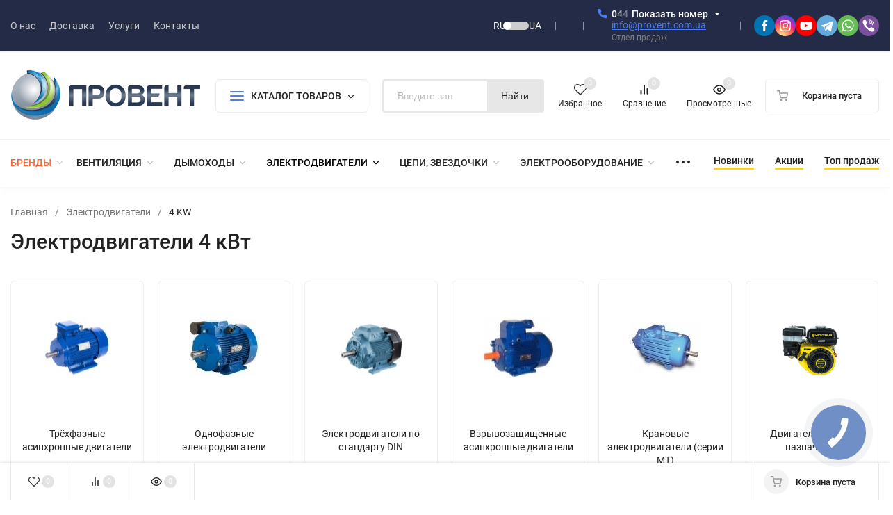

--- FILE ---
content_type: text/html; charset=utf-8
request_url: https://provent.ua/category/elektrodvigateli/4-kw/
body_size: 78838
content:
<!DOCTYPE html>
<html lang="ru"><head><title>Купить электродвигатель 4 квт в Украине по цене от 5 762 грн. - Провент</title><meta http-equiv="Content-Type" content="text/html; charset=utf-8"><meta name="viewport" content="width=device-width, initial-scale=1"><meta http-equiv="x-ua-compatible" content="IE=edge"><meta name="keywords" content="электродвигатели, 4 kw"><meta name="description" content="Купить асинхронный двигатель 4 квт со склада в Киеве. ▷ Гарантия, лучшие цены от 5 762 грн. до 28 196 грн. на мотор 4 кВт ◁ Доставка по всей Украине: Харьков, Днепр, Одесса, Запорожье, Львов."><meta name="theme-color" content="#000000"><meta name="msapplication-navbutton-color" content="#000000"><meta name="apple-mobile-web-app-status-bar-style" content="#000000"><link rel="alternate" hreflang="ru" href="https://provent.ua/category/elektrodvigateli/4-kw/" ><link rel="alternate" hreflang="uk" href="https://provent.ua/ua/category/elektrodvigateli/4-kw/"><link rel="alternate" hreflang="x-default" href="https://provent.ua/category/elektrodvigateli/4-kw/"><link rel="shortcut icon" href="/favicon.ico"><!-- rss --><link rel="alternate" type="application/rss+xml" title="Провент" href="https://provent.ua/news/rss/"><link rel="preload" as="font" href="/wa-data/public/site/themes/insales/css/roboto-v20-latin_cyrillic-500.woff2" crossorigin><link rel="preload" as="font" href="/wa-data/public/site/themes/insales/css/roboto-v20-latin_cyrillic-700.woff2" crossorigin><link rel="preload" as="font" href="/wa-data/public/site/themes/insales/css/roboto-v20-latin_cyrillic-regular.woff2" crossorigin><style>:root {--site-max-width: 1480px;--font-family: "Roboto", sans-serif;--font-weight: 500;--slider-height: 462px;--cheme-color: #4E7DF1;--cheme-color-dop: #43c16d;--t-p-t: 12px;--t-p-b: 12px;--m-p-t: 25px;--m-p-b: 25px;--b-p-t: 20px;--b-p-b: 20px;--c-ht-b: #4E7DF1;--c-ht-b-c: #fff;--c-h-t: #232b46;--c-h-t-w: #232b46;--c-h-t-b: #f1f1f1;--c-h-m: #fff;--c-h-m-w: #fff;--c-h-m-b: #f1f1f1;--c-h-b: #fff;--c-h-b-w: #fff;--c-h-b-b: #f1f1f1;--c-h-li-1: #222;--c-h-li-1-h: #4e7df1;--c-h-li-1-b: #ffd600;--c-h-li-2: #222;--c-h-li-2-h: #4e7df1;--c-h-li-2-b: #ffd600;--c-h-li-3: #222;--c-h-li-3-h: #4e7df1;--c-h-li-3-b: #ffd600;--c-h-lo: #ccc;--c-h-lo-h: #ccc;--c-h-lo-i: #ccc;--c-h-lo-i-h: #ccc;--c-h-ad-i: #f50;--c-h-ad-t: #222;--c-h-ad: #808080;--c-h-mo-i: #f50;--c-h-mo-t: #222;--c-h-mo: #808080;--c-h-re-i: #f50;--c-h-re-t: #222;--c-h-re: #ccc;--c-h-re-h: #fff;--c-h-ph-1: #fff;--c-h-ph-1-h: #ccc;--c-h-ph-1-t: #808080;--c-h-ph-1-i-f: #fff;--c-h-ph-1-i: #4e7df1;--c-h-ph-2-i: #4e7df1;--c-h-ph-3: #222;--c-h-ph-3-h: #222;--c-h-ph-3-t: #808080;--c-h-ph-3-i-f: #fff;--c-h-ph-3-i: #4e7df1;--c-h-br: #ff6635;--c-h-br-h: #4e7df1;--c-h-br-i: #ccc;--c-h-br-i-h: #ccc;--c-h-a-f: #fff;--c-h-a-b: #ebebeb;--c-h-a-b-h: #ebebeb;--c-h-a-e: #4e7df1;--c-h-a-i: #4e7df1;--c-h-a-i-h: #4e7df1;--c-h-a-t: #ccc;--c-h-a-t-h: #fff;--c-h-i-f: #fff;--c-h-i-b: #ebebeb;--c-h-i-b-h: #ebebeb;--c-h-i-e: #4e7df1;--c-h-i: #222;--c-h-i-h: #4e7df1;--c-h-i-t: #222;--c-h-i-t-h: #4e7df1;--c-h-i-c: #43c16d;--c-h-i-c-d: #e3e3e3;--c-h-i-c-t: #fff;--c-h-c-f: #fff;--c-h-c-f-d: #fff;--c-h-c-f-h: #fff;--c-h-c-e: #4e7df1;--c-h-c-b: #ebebeb;--c-h-c-b-d: #ebebeb;--c-h-c-b-h: #ebebeb;--c-h-c-t: #222;--c-h-c-t-d: #222;--c-h-c-t-h: #222;--c-h-c-i: #fff;--c-h-c-i-d: #fff;--c-h-c-i-c: #4e7df1;--c-h-c-i-c-d: #9c9c9c;--c-h-c-i-c-h: #fff;--c-h-c-ic: #43c16d;--c-h-c-ic-d: #e3e3e3;--c-h-c-ic-c: #fff;--c-h-m-c: #ccc;--c-h-m-c-h: #fff;--c-h-m-c-a: #fff;--c-h-m-i-c: #ccc;--c-h-m-i-c-h: #fff;--c-h-m-i-c-a: #fff;--c-h-m-c-c: #222;--c-h-m-c-c-h: #000;--c-h-m-c-c-a: #000;--c-h-m-c-i-c: #BDBDBD;--c-h-m-c-i-c-h: #BDBDBD;--c-h-m-c-i-c-a: #000;--c-h-b-c-f: #fff;--c-h-b-c-f-h: #fff;--c-h-b-c-e: #4e7df1;--c-h-b-c-b: #ebebec;--c-h-b-c-b-h: #ebebec;--c-h-b-c-c: #222;--c-h-b-c-c-h: #000;--c-h-b-c-bb: #4E7DF1;--c-h-b-c-bb-h: #4E7DF1;--c-h-t-f-f: #fff;--c-h-t-f-b-f: #4e7df1;--c-h-t-f-b-f-h: #4e7df1;--c-h-t-f-b-e: #4e7df1;--c-h-t-f-b-b: #ebebec;--c-h-t-f-b-b-h: #ebebec;--c-h-t-f-b-c: #fff;--c-h-t-f-b-c-h: #fff;--c-h-t-f-b: #fff;--c-h-t-f-b-h: #fff;--c-h-t-f-a-f: #fff;--c-h-t-f-a-b: #ebebeb;--c-h-t-f-a-b-h: #ebebeb;--c-h-t-f-a-e: #4e7df1;--c-h-t-f-a-i: #222;--c-h-t-f-a-i-h: #4e7df1;--c-h-t-f-a-t: #222;--c-h-t-f-a-t-h: #4e7df1;--c-h-t-f-i-f: #fff;--c-h-t-f-i-b: #ebebeb;--c-h-t-f-i-b-h: #4E7DF1;--c-h-t-f-i-e: #4e7df1;--c-h-t-f-i: #222;--c-h-t-f-i-h: #4e7df1;--c-h-t-f-i-t: #222;--c-h-t-f-i-t-h: #4e7df1;--c-h-t-f-i-c: #43c16d;--c-h-t-f-i-c-d: #e3e3e3;--c-h-t-f-i-c-t: #fff;--c-h-t-f-c-f: #fff;--c-h-t-f-c-f-d: #fff;--c-h-t-f-c-f-h: #fff;--c-h-t-f-c-e: #4e7df1;--c-h-t-f-c-b: #ebebeb;--c-h-t-f-c-b-d: #ebebeb;--c-h-t-f-c-b-h: #ebebeb;--c-h-t-f-c-t: #222;--c-h-t-f-c-t-d: #222;--c-h-t-f-c-t-h: #222;--c-h-t-f-c-i: #4e7df1;--c-h-t-f-c-i-d: #f3f3f3;--c-h-t-f-c-i-c: #fff;--c-h-t-f-c-i-c-d: #9c9c9c;--c-h-t-f-c-i-c-h: #fff;--c-h-t-f-c-ic: #43c16d;--c-h-t-f-c-ic-d: #e3e3e3;--c-h-t-f-c-ic-c: #fff;--c-b: #4e7df1;--c-b-h: #5b88f7;--c-b-c: #fff;--c-b-c-h: #fff;--c-l-c-t-f: #232b46;--c-l-c-t-c: #fff;--c-l-c-a-f: #f7f7f7;--c-l-c-a-f-h: #eaeaea;--c-l-c-a-c: #222;--c-l-c-a-c-h: #4e7df1;--c-l-c-b-c: #ff6635;--c-l-c-b-c-h: #ff6635;--c-l-f-t-f: #232b46;--c-l-f-t-f-h: #232b46;--c-l-f-t-c: #fff;--c-l-f-t-c-h: #fff;--c-c-l-p-b: #ececec;--c-c-l-p-f: #fff;--c-c-l-p-f-f: #ff3100;--c-c-l-p-f-i: #fff;--c-c-l-p-c-f: #43c16d;--c-c-l-p-c-i: #fff;--c-c-l-i-f: #4e7df1;--c-b-n: #43C16D;--c-b-l: #FF4C3C;--c-b-b: #FF9444;--c-f-b: #232B46;--c-f-c: #767b8b;--c-f-a: #767b8b;--c-f-a-h: #a6acc2;--c-f-t: #999fb3;--c-f-a-m: #767b8b;--c-f-a-m-h: #a6acc2;--c-f-i-c: #4e7df1;--c-f-p-f: #fff;--c-f-p-b: #e9e9e9;--c-f-p-i-f: #fff;--c-f-p-m: #4e7df1;--c-f-p-i-c: #222;--c-f-p-i-c-h: #4e7df1;--c-f-p-i: #222;--c-f-p-i-h: #4e7df1;--c-f-p-c-bg: #e3e3e3;--c-f-p-c-bg-a: #43c16d;--c-f-p-c-c: #fff;--c-f-p-c-f: #fff;--c-f-p-c: #222;--c-f-p-c-h: #4e7df1;--c-f-p-c-i: #4e7df1;--c-f-p-c-i-d: #f3f3f3;--c-f-p-c-i-c: #fff;--c-f-p-c-i-c-d: #9c9c9c;--c-f-p-c-c-bg: #43c16d;--c-f-p-c-c-bg-d: #e3e3e3;--c-f-p-c-c-c: #fff;--w-c: 300px;--w-l: 300px;--h-c-r: 6px;--h-c-h: 48px;--h-c-w: auto;--c-m-h-f: #fff;--c-m-b-f: #4e7df1;--c-m-s: #ccc;--c-m-i: #222;--c-m-i-c-a: #43c16d;--c-m-i-c: #e3e3e3;--c-m-i-t: #fff;--c-m-c-f: #fff;--c-m-c-f-d: #fff;--c-m-c-b: #ebebeb;--c-m-c-b-d: #ebebeb;--c-m-c-t: #222;--c-m-c-t-d: #222;--c-m-c-i: #fff;--c-m-c-i-d: #f9f9f9;--c-m-c-i-c: #5b88f7;--c-m-c-i-c-d: #9c9c9c;--c-m-c-i-co: #43c16d;--c-m-c-i-co-d: #e3e3e3;--c-m-c-i-co-c: #fff;--c-m-p-i: #4e7df1;--c-m-p-t: #222;--c-m-p-d: #222;--c-m-p-h: #808080;--c-m-p-b: #fff;--c-m-p-b-i: #4e7df1;--c-m-p-f: #fff;--c-m-p-f-i: #222;--c-m-p-c: #fff;--c-m-p-c-i: #4e7df1;--c-m-p-c-i-d: #9c9c9c;--c-m-p-c-c: #43c16d;--c-m-p-c-c-d: #e3e3e3;--c-m-p-c-c-c: #fff;--c-l-r: 6px;--c-l-m: 30px;--c-l-m-m: 10px;--cat-p-p: 100%;--c-m-m-p: #4e7df1;--c-m-m-c: #43c16d;--c-m-m-i: #222;--c-m-m-i-c-a: #43c16d;--c-m-m-i-c: #e3e3e3;--c-m-m-i-t: #fff;--c-m-m-i-l: #222;--c-m-b-b: #4e7df1;--c-m-b-b-th: #fff;--c-m-b-b-t: #fff;--c-m-b-b-s: #fff;--s-l-n: #ffea2c;--s-l-n-c: #222;--s-l-p: #c8efd5;--s-l-p-c: #222;}</style><link href="/wa-data/public/site/themes/insales/css/roboto.min.css" rel="stylesheet"><link href="/wa-data/public/site/themes/insales/css/insale.min.css?v4.5.1.9" rel="stylesheet"><link href="/wa-data/public/site/themes/insales/css/user.css?v4.5.1.9" rel="stylesheet"><script>
!function(a,b){"object"==typeof module&&"object"==typeof module.exports?module.exports=a.document?b(a,!0):function(a){if(!a.document)throw new Error("jQuery requires a window with a document");return b(a)}:b(a)}("undefined"!=typeof window?window:this,function(a,b){var c=[],d=c.slice,e=c.concat,f=c.push,g=c.indexOf,h={},i=h.toString,j=h.hasOwnProperty,k={},l="1.11.1",m=function(a,b){return new m.fn.init(a,b)},n=/^[\s\uFEFF\xA0]+|[\s\uFEFF\xA0]+$/g,o=/^-ms-/,p=/-([\da-z])/gi,q=function(a,b){return b.toUpperCase()};m.fn=m.prototype={jquery:l,constructor:m,selector:"",length:0,toArray:function(){return d.call(this)},get:function(a){return null!=a?0>a?this[a+this.length]:this[a]:d.call(this)},pushStack:function(a){var b=m.merge(this.constructor(),a);return b.prevObject=this,b.context=this.context,b},each:function(a,b){return m.each(this,a,b)},map:function(a){return this.pushStack(m.map(this,function(b,c){return a.call(b,c,b)}))},slice:function(){return this.pushStack(d.apply(this,arguments))},first:function(){return this.eq(0)},last:function(){return this.eq(-1)},eq:function(a){var b=this.length,c=+a+(0>a?b:0);return this.pushStack(c>=0&&b>c?[this[c]]:[])},end:function(){return this.prevObject||this.constructor(null)},push:f,sort:c.sort,splice:c.splice},m.extend=m.fn.extend=function(){var a,b,c,d,e,f,g=arguments[0]||{},h=1,i=arguments.length,j=!1;for("boolean"==typeof g&&(j=g,g=arguments[h]||{},h++),"object"==typeof g||m.isFunction(g)||(g={}),h===i&&(g=this,h--);i>h;h++)if(null!=(e=arguments[h]))for(d in e)a=g[d],c=e[d],g!==c&&(j&&c&&(m.isPlainObject(c)||(b=m.isArray(c)))?(b?(b=!1,f=a&&m.isArray(a)?a:[]):f=a&&m.isPlainObject(a)?a:{},g[d]=m.extend(j,f,c)):void 0!==c&&(g[d]=c));return g},m.extend({expando:"jQuery"+(l+Math.random()).replace(/\D/g,""),isReady:!0,error:function(a){throw new Error(a)},noop:function(){},isFunction:function(a){return"function"===m.type(a)},isArray:Array.isArray||function(a){return"array"===m.type(a)},isWindow:function(a){return null!=a&&a==a.window},isNumeric:function(a){return!m.isArray(a)&&a-parseFloat(a)>=0},isEmptyObject:function(a){var b;for(b in a)return!1;return!0},isPlainObject:function(a){var b;if(!a||"object"!==m.type(a)||a.nodeType||m.isWindow(a))return!1;try{if(a.constructor&&!j.call(a,"constructor")&&!j.call(a.constructor.prototype,"isPrototypeOf"))return!1}catch(c){return!1}if(k.ownLast)for(b in a)return j.call(a,b);for(b in a);return void 0===b||j.call(a,b)},type:function(a){return null==a?a+"":"object"==typeof a||"function"==typeof a?h[i.call(a)]||"object":typeof a},globalEval:function(b){b&&m.trim(b)&&(a.execScript||function(b){a.eval.call(a,b)})(b)},camelCase:function(a){return a.replace(o,"ms-").replace(p,q)},nodeName:function(a,b){return a.nodeName&&a.nodeName.toLowerCase()===b.toLowerCase()},each:function(a,b,c){var d,e=0,f=a.length,g=r(a);if(c){if(g){for(;f>e;e++)if(d=b.apply(a[e],c),d===!1)break}else for(e in a)if(d=b.apply(a[e],c),d===!1)break}else if(g){for(;f>e;e++)if(d=b.call(a[e],e,a[e]),d===!1)break}else for(e in a)if(d=b.call(a[e],e,a[e]),d===!1)break;return a},trim:function(a){return null==a?"":(a+"").replace(n,"")},makeArray:function(a,b){var c=b||[];return null!=a&&(r(Object(a))?m.merge(c,"string"==typeof a?[a]:a):f.call(c,a)),c},inArray:function(a,b,c){var d;if(b){if(g)return g.call(b,a,c);for(d=b.length,c=c?0>c?Math.max(0,d+c):c:0;d>c;c++)if(c in b&&b[c]===a)return c}return-1},merge:function(a,b){var c=+b.length,d=0,e=a.length;while(c>d)a[e++]=b[d++];if(c!==c)while(void 0!==b[d])a[e++]=b[d++];return a.length=e,a},grep:function(a,b,c){for(var d,e=[],f=0,g=a.length,h=!c;g>f;f++)d=!b(a[f],f),d!==h&&e.push(a[f]);return e},map:function(a,b,c){var d,f=0,g=a.length,h=r(a),i=[];if(h)for(;g>f;f++)d=b(a[f],f,c),null!=d&&i.push(d);else for(f in a)d=b(a[f],f,c),null!=d&&i.push(d);return e.apply([],i)},guid:1,proxy:function(a,b){var c,e,f;return"string"==typeof b&&(f=a[b],b=a,a=f),m.isFunction(a)?(c=d.call(arguments,2),e=function(){return a.apply(b||this,c.concat(d.call(arguments)))},e.guid=a.guid=a.guid||m.guid++,e):void 0},now:function(){return+new Date},support:k}),m.each("Boolean Number String Function Array Date RegExp Object Error".split(" "),function(a,b){h["[object "+b+"]"]=b.toLowerCase()});function r(a){var b=a.length,c=m.type(a);return"function"===c||m.isWindow(a)?!1:1===a.nodeType&&b?!0:"array"===c||0===b||"number"==typeof b&&b>0&&b-1 in a}var s=function(a){var b,c,d,e,f,g,h,i,j,k,l,m,n,o,p,q,r,s,t,u="sizzle"+-new Date,v=a.document,w=0,x=0,y=gb(),z=gb(),A=gb(),B=function(a,b){return a===b&&(l=!0),0},C="undefined",D=1<<31,E={}.hasOwnProperty,F=[],G=F.pop,H=F.push,I=F.push,J=F.slice,K=F.indexOf||function(a){for(var b=0,c=this.length;c>b;b++)if(this[b]===a)return b;return-1},L="checked|selected|async|autofocus|autoplay|controls|defer|disabled|hidden|ismap|loop|multiple|open|readonly|required|scoped",M="[\\x20\\t\\r\\n\\f]",N="(?:\\\\.|[\\w-]|[^\\x00-\\xa0])+",O=N.replace("w","w#"),P="\\["+M+"*("+N+")(?:"+M+"*([*^$|!~]?=)"+M+"*(?:'((?:\\\\.|[^\\\\'])*)'|\"((?:\\\\.|[^\\\\\"])*)\"|("+O+"))|)"+M+"*\\]",Q=":("+N+")(?:\\((('((?:\\\\.|[^\\\\'])*)'|\"((?:\\\\.|[^\\\\\"])*)\")|((?:\\\\.|[^\\\\()[\\]]|"+P+")*)|.*)\\)|)",R=new RegExp("^"+M+"+|((?:^|[^\\\\])(?:\\\\.)*)"+M+"+$","g"),S=new RegExp("^"+M+"*,"+M+"*"),T=new RegExp("^"+M+"*([>+~]|"+M+")"+M+"*"),U=new RegExp("="+M+"*([^\\]'\"]*?)"+M+"*\\]","g"),V=new RegExp(Q),W=new RegExp("^"+O+"$"),X={ID:new RegExp("^#("+N+")"),CLASS:new RegExp("^\\.("+N+")"),TAG:new RegExp("^("+N.replace("w","w*")+")"),ATTR:new RegExp("^"+P),PSEUDO:new RegExp("^"+Q),CHILD:new RegExp("^:(only|first|last|nth|nth-last)-(child|of-type)(?:\\("+M+"*(even|odd|(([+-]|)(\\d*)n|)"+M+"*(?:([+-]|)"+M+"*(\\d+)|))"+M+"*\\)|)","i"),bool:new RegExp("^(?:"+L+")$","i"),needsContext:new RegExp("^"+M+"*[>+~]|:(even|odd|eq|gt|lt|nth|first|last)(?:\\("+M+"*((?:-\\d)?\\d*)"+M+"*\\)|)(?=[^-]|$)","i")},Y=/^(?:input|select|textarea|button)$/i,Z=/^h\d$/i,$=/^[^{]+\{\s*\[native \w/,_=/^(?:#([\w-]+)|(\w+)|\.([\w-]+))$/,ab=/[+~]/,bb=/'|\\/g,cb=new RegExp("\\\\([\\da-f]{1,6}"+M+"?|("+M+")|.)","ig"),db=function(a,b,c){var d="0x"+b-65536;return d!==d||c?b:0>d?String.fromCharCode(d+65536):String.fromCharCode(d>>10|55296,1023&d|56320)};try{I.apply(F=J.call(v.childNodes),v.childNodes),F[v.childNodes.length].nodeType}catch(eb){I={apply:F.length?function(a,b){H.apply(a,J.call(b))}:function(a,b){var c=a.length,d=0;while(a[c++]=b[d++]);a.length=c-1}}}function fb(a,b,d,e){var f,h,j,k,l,o,r,s,w,x;if((b?b.ownerDocument||b:v)!==n&&m(b),b=b||n,d=d||[],!a||"string"!=typeof a)return d;if(1!==(k=b.nodeType)&&9!==k)return[];if(p&&!e){if(f=_.exec(a))if(j=f[1]){if(9===k){if(h=b.getElementById(j),!h||!h.parentNode)return d;if(h.id===j)return d.push(h),d}else if(b.ownerDocument&&(h=b.ownerDocument.getElementById(j))&&t(b,h)&&h.id===j)return d.push(h),d}else{if(f[2])return I.apply(d,b.getElementsByTagName(a)),d;if((j=f[3])&&c.getElementsByClassName&&b.getElementsByClassName)return I.apply(d,b.getElementsByClassName(j)),d}if(c.qsa&&(!q||!q.test(a))){if(s=r=u,w=b,x=9===k&&a,1===k&&"object"!==b.nodeName.toLowerCase()){o=g(a),(r=b.getAttribute("id"))?s=r.replace(bb,"\\$&"):b.setAttribute("id",s),s="[id='"+s+"'] ",l=o.length;while(l--)o[l]=s+qb(o[l]);w=ab.test(a)&&ob(b.parentNode)||b,x=o.join(",")}if(x)try{return I.apply(d,w.querySelectorAll(x)),d}catch(y){}finally{r||b.removeAttribute("id")}}}return i(a.replace(R,"$1"),b,d,e)}function gb(){var a=[];function b(c,e){return a.push(c+" ")>d.cacheLength&&delete b[a.shift()],b[c+" "]=e}return b}function hb(a){return a[u]=!0,a}function ib(a){var b=n.createElement("div");try{return!!a(b)}catch(c){return!1}finally{b.parentNode&&b.parentNode.removeChild(b),b=null}}function jb(a,b){var c=a.split("|"),e=a.length;while(e--)d.attrHandle[c[e]]=b}function kb(a,b){var c=b&&a,d=c&&1===a.nodeType&&1===b.nodeType&&(~b.sourceIndex||D)-(~a.sourceIndex||D);if(d)return d;if(c)while(c=c.nextSibling)if(c===b)return-1;return a?1:-1}function lb(a){return function(b){var c=b.nodeName.toLowerCase();return"input"===c&&b.type===a}}function mb(a){return function(b){var c=b.nodeName.toLowerCase();return("input"===c||"button"===c)&&b.type===a}}function nb(a){return hb(function(b){return b=+b,hb(function(c,d){var e,f=a([],c.length,b),g=f.length;while(g--)c[e=f[g]]&&(c[e]=!(d[e]=c[e]))})})}function ob(a){return a&&typeof a.getElementsByTagName!==C&&a}c=fb.support={},f=fb.isXML=function(a){var b=a&&(a.ownerDocument||a).documentElement;return b?"HTML"!==b.nodeName:!1},m=fb.setDocument=function(a){var b,e=a?a.ownerDocument||a:v,g=e.defaultView;return e!==n&&9===e.nodeType&&e.documentElement?(n=e,o=e.documentElement,p=!f(e),g&&g!==g.top&&(g.addEventListener?g.addEventListener("unload",function(){m()},!1):g.attachEvent&&g.attachEvent("onunload",function(){m()})),c.attributes=ib(function(a){return a.className="i",!a.getAttribute("className")}),c.getElementsByTagName=ib(function(a){return a.appendChild(e.createComment("")),!a.getElementsByTagName("*").length}),c.getElementsByClassName=$.test(e.getElementsByClassName)&&ib(function(a){return a.innerHTML="<div class='a'></div><div class='a i'></div>",a.firstChild.className="i",2===a.getElementsByClassName("i").length}),c.getById=ib(function(a){return o.appendChild(a).id=u,!e.getElementsByName||!e.getElementsByName(u).length}),c.getById?(d.find.ID=function(a,b){if(typeof b.getElementById!==C&&p){var c=b.getElementById(a);return c&&c.parentNode?[c]:[]}},d.filter.ID=function(a){var b=a.replace(cb,db);return function(a){return a.getAttribute("id")===b}}):(delete d.find.ID,d.filter.ID=function(a){var b=a.replace(cb,db);return function(a){var c=typeof a.getAttributeNode!==C&&a.getAttributeNode("id");return c&&c.value===b}}),d.find.TAG=c.getElementsByTagName?function(a,b){return typeof b.getElementsByTagName!==C?b.getElementsByTagName(a):void 0}:function(a,b){var c,d=[],e=0,f=b.getElementsByTagName(a);if("*"===a){while(c=f[e++])1===c.nodeType&&d.push(c);return d}return f},d.find.CLASS=c.getElementsByClassName&&function(a,b){return typeof b.getElementsByClassName!==C&&p?b.getElementsByClassName(a):void 0},r=[],q=[],(c.qsa=$.test(e.querySelectorAll))&&(ib(function(a){a.innerHTML="<select msallowclip=''><option selected=''></option></select>",a.querySelectorAll("[msallowclip^='']").length&&q.push("[*^$]="+M+"*(?:''|\"\")"),a.querySelectorAll("[selected]").length||q.push("\\["+M+"*(?:value|"+L+")"),a.querySelectorAll(":checked").length||q.push(":checked")}),ib(function(a){var b=e.createElement("input");b.setAttribute("type","hidden"),a.appendChild(b).setAttribute("name","D"),a.querySelectorAll("[name=d]").length&&q.push("name"+M+"*[*^$|!~]?="),a.querySelectorAll(":enabled").length||q.push(":enabled",":disabled"),a.querySelectorAll("*,:x"),q.push(",.*:")})),(c.matchesSelector=$.test(s=o.matches||o.webkitMatchesSelector||o.mozMatchesSelector||o.oMatchesSelector||o.msMatchesSelector))&&ib(function(a){c.disconnectedMatch=s.call(a,"div"),s.call(a,"[s!='']:x"),r.push("!=",Q)}),q=q.length&&new RegExp(q.join("|")),r=r.length&&new RegExp(r.join("|")),b=$.test(o.compareDocumentPosition),t=b||$.test(o.contains)?function(a,b){var c=9===a.nodeType?a.documentElement:a,d=b&&b.parentNode;return a===d||!(!d||1!==d.nodeType||!(c.contains?c.contains(d):a.compareDocumentPosition&&16&a.compareDocumentPosition(d)))}:function(a,b){if(b)while(b=b.parentNode)if(b===a)return!0;return!1},B=b?function(a,b){if(a===b)return l=!0,0;var d=!a.compareDocumentPosition-!b.compareDocumentPosition;return d?d:(d=(a.ownerDocument||a)===(b.ownerDocument||b)?a.compareDocumentPosition(b):1,1&d||!c.sortDetached&&b.compareDocumentPosition(a)===d?a===e||a.ownerDocument===v&&t(v,a)?-1:b===e||b.ownerDocument===v&&t(v,b)?1:k?K.call(k,a)-K.call(k,b):0:4&d?-1:1)}:function(a,b){if(a===b)return l=!0,0;var c,d=0,f=a.parentNode,g=b.parentNode,h=[a],i=[b];if(!f||!g)return a===e?-1:b===e?1:f?-1:g?1:k?K.call(k,a)-K.call(k,b):0;if(f===g)return kb(a,b);c=a;while(c=c.parentNode)h.unshift(c);c=b;while(c=c.parentNode)i.unshift(c);while(h[d]===i[d])d++;return d?kb(h[d],i[d]):h[d]===v?-1:i[d]===v?1:0},e):n},fb.matches=function(a,b){return fb(a,null,null,b)},fb.matchesSelector=function(a,b){if((a.ownerDocument||a)!==n&&m(a),b=b.replace(U,"='$1']"),!(!c.matchesSelector||!p||r&&r.test(b)||q&&q.test(b)))try{var d=s.call(a,b);if(d||c.disconnectedMatch||a.document&&11!==a.document.nodeType)return d}catch(e){}return fb(b,n,null,[a]).length>0},fb.contains=function(a,b){return(a.ownerDocument||a)!==n&&m(a),t(a,b)},fb.attr=function(a,b){(a.ownerDocument||a)!==n&&m(a);var e=d.attrHandle[b.toLowerCase()],f=e&&E.call(d.attrHandle,b.toLowerCase())?e(a,b,!p):void 0;return void 0!==f?f:c.attributes||!p?a.getAttribute(b):(f=a.getAttributeNode(b))&&f.specified?f.value:null},fb.error=function(a){throw new Error("Syntax error, unrecognized expression: "+a)},fb.uniqueSort=function(a){var b,d=[],e=0,f=0;if(l=!c.detectDuplicates,k=!c.sortStable&&a.slice(0),a.sort(B),l){while(b=a[f++])b===a[f]&&(e=d.push(f));while(e--)a.splice(d[e],1)}return k=null,a},e=fb.getText=function(a){var b,c="",d=0,f=a.nodeType;if(f){if(1===f||9===f||11===f){if("string"==typeof a.textContent)return a.textContent;for(a=a.firstChild;a;a=a.nextSibling)c+=e(a)}else if(3===f||4===f)return a.nodeValue}else while(b=a[d++])c+=e(b);return c},d=fb.selectors={cacheLength:50,createPseudo:hb,match:X,attrHandle:{},find:{},relative:{">":{dir:"parentNode",first:!0}," ":{dir:"parentNode"},"+":{dir:"previousSibling",first:!0},"~":{dir:"previousSibling"}},preFilter:{ATTR:function(a){return a[1]=a[1].replace(cb,db),a[3]=(a[3]||a[4]||a[5]||"").replace(cb,db),"~="===a[2]&&(a[3]=" "+a[3]+" "),a.slice(0,4)},CHILD:function(a){return a[1]=a[1].toLowerCase(),"nth"===a[1].slice(0,3)?(a[3]||fb.error(a[0]),a[4]=+(a[4]?a[5]+(a[6]||1):2*("even"===a[3]||"odd"===a[3])),a[5]=+(a[7]+a[8]||"odd"===a[3])):a[3]&&fb.error(a[0]),a},PSEUDO:function(a){var b,c=!a[6]&&a[2];return X.CHILD.test(a[0])?null:(a[3]?a[2]=a[4]||a[5]||"":c&&V.test(c)&&(b=g(c,!0))&&(b=c.indexOf(")",c.length-b)-c.length)&&(a[0]=a[0].slice(0,b),a[2]=c.slice(0,b)),a.slice(0,3))}},filter:{TAG:function(a){var b=a.replace(cb,db).toLowerCase();return"*"===a?function(){return!0}:function(a){return a.nodeName&&a.nodeName.toLowerCase()===b}},CLASS:function(a){var b=y[a+" "];return b||(b=new RegExp("(^|"+M+")"+a+"("+M+"|$)"))&&y(a,function(a){return b.test("string"==typeof a.className&&a.className||typeof a.getAttribute!==C&&a.getAttribute("class")||"")})},ATTR:function(a,b,c){return function(d){var e=fb.attr(d,a);return null==e?"!="===b:b?(e+="","="===b?e===c:"!="===b?e!==c:"^="===b?c&&0===e.indexOf(c):"*="===b?c&&e.indexOf(c)>-1:"$="===b?c&&e.slice(-c.length)===c:"~="===b?(" "+e+" ").indexOf(c)>-1:"|="===b?e===c||e.slice(0,c.length+1)===c+"-":!1):!0}},CHILD:function(a,b,c,d,e){var f="nth"!==a.slice(0,3),g="last"!==a.slice(-4),h="of-type"===b;return 1===d&&0===e?function(a){return!!a.parentNode}:function(b,c,i){var j,k,l,m,n,o,p=f!==g?"nextSibling":"previousSibling",q=b.parentNode,r=h&&b.nodeName.toLowerCase(),s=!i&&!h;if(q){if(f){while(p){l=b;while(l=l[p])if(h?l.nodeName.toLowerCase()===r:1===l.nodeType)return!1;o=p="only"===a&&!o&&"nextSibling"}return!0}if(o=[g?q.firstChild:q.lastChild],g&&s){k=q[u]||(q[u]={}),j=k[a]||[],n=j[0]===w&&j[1],m=j[0]===w&&j[2],l=n&&q.childNodes[n];while(l=++n&&l&&l[p]||(m=n=0)||o.pop())if(1===l.nodeType&&++m&&l===b){k[a]=[w,n,m];break}}else if(s&&(j=(b[u]||(b[u]={}))[a])&&j[0]===w)m=j[1];else while(l=++n&&l&&l[p]||(m=n=0)||o.pop())if((h?l.nodeName.toLowerCase()===r:1===l.nodeType)&&++m&&(s&&((l[u]||(l[u]={}))[a]=[w,m]),l===b))break;return m-=e,m===d||m%d===0&&m/d>=0}}},PSEUDO:function(a,b){var c,e=d.pseudos[a]||d.setFilters[a.toLowerCase()]||fb.error("unsupported pseudo: "+a);return e[u]?e(b):e.length>1?(c=[a,a,"",b],d.setFilters.hasOwnProperty(a.toLowerCase())?hb(function(a,c){var d,f=e(a,b),g=f.length;while(g--)d=K.call(a,f[g]),a[d]=!(c[d]=f[g])}):function(a){return e(a,0,c)}):e}},pseudos:{not:hb(function(a){var b=[],c=[],d=h(a.replace(R,"$1"));return d[u]?hb(function(a,b,c,e){var f,g=d(a,null,e,[]),h=a.length;while(h--)(f=g[h])&&(a[h]=!(b[h]=f))}):function(a,e,f){return b[0]=a,d(b,null,f,c),!c.pop()}}),has:hb(function(a){return function(b){return fb(a,b).length>0}}),contains:hb(function(a){return function(b){return(b.textContent||b.innerText||e(b)).indexOf(a)>-1}}),lang:hb(function(a){return W.test(a||"")||fb.error("unsupported lang: "+a),a=a.replace(cb,db).toLowerCase(),function(b){var c;do if(c=p?b.lang:b.getAttribute("xml:lang")||b.getAttribute("lang"))return c=c.toLowerCase(),c===a||0===c.indexOf(a+"-");while((b=b.parentNode)&&1===b.nodeType);return!1}}),target:function(b){var c=a.location&&a.location.hash;return c&&c.slice(1)===b.id},root:function(a){return a===o},focus:function(a){return a===n.activeElement&&(!n.hasFocus||n.hasFocus())&&!!(a.type||a.href||~a.tabIndex)},enabled:function(a){return a.disabled===!1},disabled:function(a){return a.disabled===!0},checked:function(a){var b=a.nodeName.toLowerCase();return"input"===b&&!!a.checked||"option"===b&&!!a.selected},selected:function(a){return a.parentNode&&a.parentNode.selectedIndex,a.selected===!0},empty:function(a){for(a=a.firstChild;a;a=a.nextSibling)if(a.nodeType<6)return!1;return!0},parent:function(a){return!d.pseudos.empty(a)},header:function(a){return Z.test(a.nodeName)},input:function(a){return Y.test(a.nodeName)},button:function(a){var b=a.nodeName.toLowerCase();return"input"===b&&"button"===a.type||"button"===b},text:function(a){var b;return"input"===a.nodeName.toLowerCase()&&"text"===a.type&&(null==(b=a.getAttribute("type"))||"text"===b.toLowerCase())},first:nb(function(){return[0]}),last:nb(function(a,b){return[b-1]}),eq:nb(function(a,b,c){return[0>c?c+b:c]}),even:nb(function(a,b){for(var c=0;b>c;c+=2)a.push(c);return a}),odd:nb(function(a,b){for(var c=1;b>c;c+=2)a.push(c);return a}),lt:nb(function(a,b,c){for(var d=0>c?c+b:c;--d>=0;)a.push(d);return a}),gt:nb(function(a,b,c){for(var d=0>c?c+b:c;++d<b;)a.push(d);return a})}},d.pseudos.nth=d.pseudos.eq;for(b in{radio:!0,checkbox:!0,file:!0,password:!0,image:!0})d.pseudos[b]=lb(b);for(b in{submit:!0,reset:!0})d.pseudos[b]=mb(b);function pb(){}pb.prototype=d.filters=d.pseudos,d.setFilters=new pb,g=fb.tokenize=function(a,b){var c,e,f,g,h,i,j,k=z[a+" "];if(k)return b?0:k.slice(0);h=a,i=[],j=d.preFilter;while(h){(!c||(e=S.exec(h)))&&(e&&(h=h.slice(e[0].length)||h),i.push(f=[])),c=!1,(e=T.exec(h))&&(c=e.shift(),f.push({value:c,type:e[0].replace(R," ")}),h=h.slice(c.length));for(g in d.filter)!(e=X[g].exec(h))||j[g]&&!(e=j[g](e))||(c=e.shift(),f.push({value:c,type:g,matches:e}),h=h.slice(c.length));if(!c)break}return b?h.length:h?fb.error(a):z(a,i).slice(0)};function qb(a){for(var b=0,c=a.length,d="";c>b;b++)d+=a[b].value;return d}function rb(a,b,c){var d=b.dir,e=c&&"parentNode"===d,f=x++;return b.first?function(b,c,f){while(b=b[d])if(1===b.nodeType||e)return a(b,c,f)}:function(b,c,g){var h,i,j=[w,f];if(g){while(b=b[d])if((1===b.nodeType||e)&&a(b,c,g))return!0}else while(b=b[d])if(1===b.nodeType||e){if(i=b[u]||(b[u]={}),(h=i[d])&&h[0]===w&&h[1]===f)return j[2]=h[2];if(i[d]=j,j[2]=a(b,c,g))return!0}}}function sb(a){return a.length>1?function(b,c,d){var e=a.length;while(e--)if(!a[e](b,c,d))return!1;return!0}:a[0]}function tb(a,b,c){for(var d=0,e=b.length;e>d;d++)fb(a,b[d],c);return c}function ub(a,b,c,d,e){for(var f,g=[],h=0,i=a.length,j=null!=b;i>h;h++)(f=a[h])&&(!c||c(f,d,e))&&(g.push(f),j&&b.push(h));return g}function vb(a,b,c,d,e,f){return d&&!d[u]&&(d=vb(d)),e&&!e[u]&&(e=vb(e,f)),hb(function(f,g,h,i){var j,k,l,m=[],n=[],o=g.length,p=f||tb(b||"*",h.nodeType?[h]:h,[]),q=!a||!f&&b?p:ub(p,m,a,h,i),r=c?e||(f?a:o||d)?[]:g:q;if(c&&c(q,r,h,i),d){j=ub(r,n),d(j,[],h,i),k=j.length;while(k--)(l=j[k])&&(r[n[k]]=!(q[n[k]]=l))}if(f){if(e||a){if(e){j=[],k=r.length;while(k--)(l=r[k])&&j.push(q[k]=l);e(null,r=[],j,i)}k=r.length;while(k--)(l=r[k])&&(j=e?K.call(f,l):m[k])>-1&&(f[j]=!(g[j]=l))}}else r=ub(r===g?r.splice(o,r.length):r),e?e(null,g,r,i):I.apply(g,r)})}function wb(a){for(var b,c,e,f=a.length,g=d.relative[a[0].type],h=g||d.relative[" "],i=g?1:0,k=rb(function(a){return a===b},h,!0),l=rb(function(a){return K.call(b,a)>-1},h,!0),m=[function(a,c,d){return!g&&(d||c!==j)||((b=c).nodeType?k(a,c,d):l(a,c,d))}];f>i;i++)if(c=d.relative[a[i].type])m=[rb(sb(m),c)];else{if(c=d.filter[a[i].type].apply(null,a[i].matches),c[u]){for(e=++i;f>e;e++)if(d.relative[a[e].type])break;return vb(i>1&&sb(m),i>1&&qb(a.slice(0,i-1).concat({value:" "===a[i-2].type?"*":""})).replace(R,"$1"),c,e>i&&wb(a.slice(i,e)),f>e&&wb(a=a.slice(e)),f>e&&qb(a))}m.push(c)}return sb(m)}function xb(a,b){var c=b.length>0,e=a.length>0,f=function(f,g,h,i,k){var l,m,o,p=0,q="0",r=f&&[],s=[],t=j,u=f||e&&d.find.TAG("*",k),v=w+=null==t?1:Math.random()||.1,x=u.length;for(k&&(j=g!==n&&g);q!==x&&null!=(l=u[q]);q++){if(e&&l){m=0;while(o=a[m++])if(o(l,g,h)){i.push(l);break}k&&(w=v)}c&&((l=!o&&l)&&p--,f&&r.push(l))}if(p+=q,c&&q!==p){m=0;while(o=b[m++])o(r,s,g,h);if(f){if(p>0)while(q--)r[q]||s[q]||(s[q]=G.call(i));s=ub(s)}I.apply(i,s),k&&!f&&s.length>0&&p+b.length>1&&fb.uniqueSort(i)}return k&&(w=v,j=t),r};return c?hb(f):f}return h=fb.compile=function(a,b){var c,d=[],e=[],f=A[a+" "];if(!f){b||(b=g(a)),c=b.length;while(c--)f=wb(b[c]),f[u]?d.push(f):e.push(f);f=A(a,xb(e,d)),f.selector=a}return f},i=fb.select=function(a,b,e,f){var i,j,k,l,m,n="function"==typeof a&&a,o=!f&&g(a=n.selector||a);if(e=e||[],1===o.length){if(j=o[0]=o[0].slice(0),j.length>2&&"ID"===(k=j[0]).type&&c.getById&&9===b.nodeType&&p&&d.relative[j[1].type]){if(b=(d.find.ID(k.matches[0].replace(cb,db),b)||[])[0],!b)return e;n&&(b=b.parentNode),a=a.slice(j.shift().value.length)}i=X.needsContext.test(a)?0:j.length;while(i--){if(k=j[i],d.relative[l=k.type])break;if((m=d.find[l])&&(f=m(k.matches[0].replace(cb,db),ab.test(j[0].type)&&ob(b.parentNode)||b))){if(j.splice(i,1),a=f.length&&qb(j),!a)return I.apply(e,f),e;break}}}return(n||h(a,o))(f,b,!p,e,ab.test(a)&&ob(b.parentNode)||b),e},c.sortStable=u.split("").sort(B).join("")===u,c.detectDuplicates=!!l,m(),c.sortDetached=ib(function(a){return 1&a.compareDocumentPosition(n.createElement("div"))}),ib(function(a){return a.innerHTML="<a href='#'></a>","#"===a.firstChild.getAttribute("href")})||jb("type|href|height|width",function(a,b,c){return c?void 0:a.getAttribute(b,"type"===b.toLowerCase()?1:2)}),c.attributes&&ib(function(a){return a.innerHTML="<input/>",a.firstChild.setAttribute("value",""),""===a.firstChild.getAttribute("value")})||jb("value",function(a,b,c){return c||"input"!==a.nodeName.toLowerCase()?void 0:a.defaultValue}),ib(function(a){return null==a.getAttribute("disabled")})||jb(L,function(a,b,c){var d;return c?void 0:a[b]===!0?b.toLowerCase():(d=a.getAttributeNode(b))&&d.specified?d.value:null}),fb}(a);m.find=s,m.expr=s.selectors,m.expr[":"]=m.expr.pseudos,m.unique=s.uniqueSort,m.text=s.getText,m.isXMLDoc=s.isXML,m.contains=s.contains;var t=m.expr.match.needsContext,u=/^<(\w+)\s*\/?>(?:<\/\1>|)$/,v=/^.[^:#\[\.,]*$/;function w(a,b,c){if(m.isFunction(b))return m.grep(a,function(a,d){return!!b.call(a,d,a)!==c});if(b.nodeType)return m.grep(a,function(a){return a===b!==c});if("string"==typeof b){if(v.test(b))return m.filter(b,a,c);b=m.filter(b,a)}return m.grep(a,function(a){return m.inArray(a,b)>=0!==c})}m.filter=function(a,b,c){var d=b[0];return c&&(a=":not("+a+")"),1===b.length&&1===d.nodeType?m.find.matchesSelector(d,a)?[d]:[]:m.find.matches(a,m.grep(b,function(a){return 1===a.nodeType}))},m.fn.extend({find:function(a){var b,c=[],d=this,e=d.length;if("string"!=typeof a)return this.pushStack(m(a).filter(function(){for(b=0;e>b;b++)if(m.contains(d[b],this))return!0}));for(b=0;e>b;b++)m.find(a,d[b],c);return c=this.pushStack(e>1?m.unique(c):c),c.selector=this.selector?this.selector+" "+a:a,c},filter:function(a){return this.pushStack(w(this,a||[],!1))},not:function(a){return this.pushStack(w(this,a||[],!0))},is:function(a){return!!w(this,"string"==typeof a&&t.test(a)?m(a):a||[],!1).length}});var x,y=a.document,z=/^(?:\s*(<[\w\W]+>)[^>]*|#([\w-]*))$/,A=m.fn.init=function(a,b){var c,d;if(!a)return this;if("string"==typeof a){if(c="<"===a.charAt(0)&&">"===a.charAt(a.length-1)&&a.length>=3?[null,a,null]:z.exec(a),!c||!c[1]&&b)return!b||b.jquery?(b||x).find(a):this.constructor(b).find(a);if(c[1]){if(b=b instanceof m?b[0]:b,m.merge(this,m.parseHTML(c[1],b&&b.nodeType?b.ownerDocument||b:y,!0)),u.test(c[1])&&m.isPlainObject(b))for(c in b)m.isFunction(this[c])?this[c](b[c]):this.attr(c,b[c]);return this}if(d=y.getElementById(c[2]),d&&d.parentNode){if(d.id!==c[2])return x.find(a);this.length=1,this[0]=d}return this.context=y,this.selector=a,this}return a.nodeType?(this.context=this[0]=a,this.length=1,this):m.isFunction(a)?"undefined"!=typeof x.ready?x.ready(a):a(m):(void 0!==a.selector&&(this.selector=a.selector,this.context=a.context),m.makeArray(a,this))};A.prototype=m.fn,x=m(y);var B=/^(?:parents|prev(?:Until|All))/,C={children:!0,contents:!0,next:!0,prev:!0};m.extend({dir:function(a,b,c){var d=[],e=a[b];while(e&&9!==e.nodeType&&(void 0===c||1!==e.nodeType||!m(e).is(c)))1===e.nodeType&&d.push(e),e=e[b];return d},sibling:function(a,b){for(var c=[];a;a=a.nextSibling)1===a.nodeType&&a!==b&&c.push(a);return c}}),m.fn.extend({has:function(a){var b,c=m(a,this),d=c.length;return this.filter(function(){for(b=0;d>b;b++)if(m.contains(this,c[b]))return!0})},closest:function(a,b){for(var c,d=0,e=this.length,f=[],g=t.test(a)||"string"!=typeof a?m(a,b||this.context):0;e>d;d++)for(c=this[d];c&&c!==b;c=c.parentNode)if(c.nodeType<11&&(g?g.index(c)>-1:1===c.nodeType&&m.find.matchesSelector(c,a))){f.push(c);break}return this.pushStack(f.length>1?m.unique(f):f)},index:function(a){return a?"string"==typeof a?m.inArray(this[0],m(a)):m.inArray(a.jquery?a[0]:a,this):this[0]&&this[0].parentNode?this.first().prevAll().length:-1},add:function(a,b){return this.pushStack(m.unique(m.merge(this.get(),m(a,b))))},addBack:function(a){return this.add(null==a?this.prevObject:this.prevObject.filter(a))}});function D(a,b){do a=a[b];while(a&&1!==a.nodeType);return a}m.each({parent:function(a){var b=a.parentNode;return b&&11!==b.nodeType?b:null},parents:function(a){return m.dir(a,"parentNode")},parentsUntil:function(a,b,c){return m.dir(a,"parentNode",c)},next:function(a){return D(a,"nextSibling")},prev:function(a){return D(a,"previousSibling")},nextAll:function(a){return m.dir(a,"nextSibling")},prevAll:function(a){return m.dir(a,"previousSibling")},nextUntil:function(a,b,c){return m.dir(a,"nextSibling",c)},prevUntil:function(a,b,c){return m.dir(a,"previousSibling",c)},siblings:function(a){return m.sibling((a.parentNode||{}).firstChild,a)},children:function(a){return m.sibling(a.firstChild)},contents:function(a){return m.nodeName(a,"iframe")?a.contentDocument||a.contentWindow.document:m.merge([],a.childNodes)}},function(a,b){m.fn[a]=function(c,d){var e=m.map(this,b,c);return"Until"!==a.slice(-5)&&(d=c),d&&"string"==typeof d&&(e=m.filter(d,e)),this.length>1&&(C[a]||(e=m.unique(e)),B.test(a)&&(e=e.reverse())),this.pushStack(e)}});var E=/\S+/g,F={};function G(a){var b=F[a]={};return m.each(a.match(E)||[],function(a,c){b[c]=!0}),b}m.Callbacks=function(a){a="string"==typeof a?F[a]||G(a):m.extend({},a);var b,c,d,e,f,g,h=[],i=!a.once&&[],j=function(l){for(c=a.memory&&l,d=!0,f=g||0,g=0,e=h.length,b=!0;h&&e>f;f++)if(h[f].apply(l[0],l[1])===!1&&a.stopOnFalse){c=!1;break}b=!1,h&&(i?i.length&&j(i.shift()):c?h=[]:k.disable())},k={add:function(){if(h){var d=h.length;!function f(b){m.each(b,function(b,c){var d=m.type(c);"function"===d?a.unique&&k.has(c)||h.push(c):c&&c.length&&"string"!==d&&f(c)})}(arguments),b?e=h.length:c&&(g=d,j(c))}return this},remove:function(){return h&&m.each(arguments,function(a,c){var d;while((d=m.inArray(c,h,d))>-1)h.splice(d,1),b&&(e>=d&&e--,f>=d&&f--)}),this},has:function(a){return a?m.inArray(a,h)>-1:!(!h||!h.length)},empty:function(){return h=[],e=0,this},disable:function(){return h=i=c=void 0,this},disabled:function(){return!h},lock:function(){return i=void 0,c||k.disable(),this},locked:function(){return!i},fireWith:function(a,c){return!h||d&&!i||(c=c||[],c=[a,c.slice?c.slice():c],b?i.push(c):j(c)),this},fire:function(){return k.fireWith(this,arguments),this},fired:function(){return!!d}};return k},m.extend({Deferred:function(a){var b=[["resolve","done",m.Callbacks("once memory"),"resolved"],["reject","fail",m.Callbacks("once memory"),"rejected"],["notify","progress",m.Callbacks("memory")]],c="pending",d={state:function(){return c},always:function(){return e.done(arguments).fail(arguments),this},then:function(){var a=arguments;return m.Deferred(function(c){m.each(b,function(b,f){var g=m.isFunction(a[b])&&a[b];e[f[1]](function(){var a=g&&g.apply(this,arguments);a&&m.isFunction(a.promise)?a.promise().done(c.resolve).fail(c.reject).progress(c.notify):c[f[0]+"With"](this===d?c.promise():this,g?[a]:arguments)})}),a=null}).promise()},promise:function(a){return null!=a?m.extend(a,d):d}},e={};return d.pipe=d.then,m.each(b,function(a,f){var g=f[2],h=f[3];d[f[1]]=g.add,h&&g.add(function(){c=h},b[1^a][2].disable,b[2][2].lock),e[f[0]]=function(){return e[f[0]+"With"](this===e?d:this,arguments),this},e[f[0]+"With"]=g.fireWith}),d.promise(e),a&&a.call(e,e),e},when:function(a){var b=0,c=d.call(arguments),e=c.length,f=1!==e||a&&m.isFunction(a.promise)?e:0,g=1===f?a:m.Deferred(),h=function(a,b,c){return function(e){b[a]=this,c[a]=arguments.length>1?d.call(arguments):e,c===i?g.notifyWith(b,c):--f||g.resolveWith(b,c)}},i,j,k;if(e>1)for(i=new Array(e),j=new Array(e),k=new Array(e);e>b;b++)c[b]&&m.isFunction(c[b].promise)?c[b].promise().done(h(b,k,c)).fail(g.reject).progress(h(b,j,i)):--f;return f||g.resolveWith(k,c),g.promise()}});var H;m.fn.ready=function(a){return m.ready.promise().done(a),this},m.extend({isReady:!1,readyWait:1,holdReady:function(a){a?m.readyWait++:m.ready(!0)},ready:function(a){if(a===!0?!--m.readyWait:!m.isReady){if(!y.body)return setTimeout(m.ready);m.isReady=!0,a!==!0&&--m.readyWait>0||(H.resolveWith(y,[m]),m.fn.triggerHandler&&(m(y).triggerHandler("ready"),m(y).off("ready")))}}});function I(){y.addEventListener?(y.removeEventListener("DOMContentLoaded",J,!1),a.removeEventListener("load",J,!1)):(y.detachEvent("onreadystatechange",J),a.detachEvent("onload",J))}function J(){(y.addEventListener||"load"===event.type||"complete"===y.readyState)&&(I(),m.ready())}m.ready.promise=function(b){if(!H)if(H=m.Deferred(),"complete"===y.readyState)setTimeout(m.ready);else if(y.addEventListener)y.addEventListener("DOMContentLoaded",J,!1),a.addEventListener("load",J,!1);else{y.attachEvent("onreadystatechange",J),a.attachEvent("onload",J);var c=!1;try{c=null==a.frameElement&&y.documentElement}catch(d){}c&&c.doScroll&&!function e(){if(!m.isReady){try{c.doScroll("left")}catch(a){return setTimeout(e,50)}I(),m.ready()}}()}return H.promise(b)};var K="undefined",L;for(L in m(k))break;k.ownLast="0"!==L,k.inlineBlockNeedsLayout=!1,m(function(){var a,b,c,d;c=y.getElementsByTagName("body")[0],c&&c.style&&(b=y.createElement("div"),d=y.createElement("div"),d.style.cssText="position:absolute;border:0;width:0;height:0;top:0;left:-9999px",c.appendChild(d).appendChild(b),typeof b.style.zoom!==K&&(b.style.cssText="display:inline;margin:0;border:0;padding:1px;width:1px;zoom:1",k.inlineBlockNeedsLayout=a=3===b.offsetWidth,a&&(c.style.zoom=1)),c.removeChild(d))}),function(){var a=y.createElement("div");if(null==k.deleteExpando){k.deleteExpando=!0;try{delete a.test}catch(b){k.deleteExpando=!1}}a=null}(),m.acceptData=function(a){var b=m.noData[(a.nodeName+" ").toLowerCase()],c=+a.nodeType||1;return 1!==c&&9!==c?!1:!b||b!==!0&&a.getAttribute("classid")===b};var M=/^(?:\{[\w\W]*\}|\[[\w\W]*\])$/,N=/([A-Z])/g;function O(a,b,c){if(void 0===c&&1===a.nodeType){var d="data-"+b.replace(N,"-$1").toLowerCase();if(c=a.getAttribute(d),"string"==typeof c){try{c="true"===c?!0:"false"===c?!1:"null"===c?null:+c+""===c?+c:M.test(c)?m.parseJSON(c):c}catch(e){}m.data(a,b,c)}else c=void 0}return c}function P(a){var b;for(b in a)if(("data"!==b||!m.isEmptyObject(a[b]))&&"toJSON"!==b)return!1;return!0}function Q(a,b,d,e){if(m.acceptData(a)){var f,g,h=m.expando,i=a.nodeType,j=i?m.cache:a,k=i?a[h]:a[h]&&h;
        if(k&&j[k]&&(e||j[k].data)||void 0!==d||"string"!=typeof b)return k||(k=i?a[h]=c.pop()||m.guid++:h),j[k]||(j[k]=i?{}:{toJSON:m.noop}),("object"==typeof b||"function"==typeof b)&&(e?j[k]=m.extend(j[k],b):j[k].data=m.extend(j[k].data,b)),g=j[k],e||(g.data||(g.data={}),g=g.data),void 0!==d&&(g[m.camelCase(b)]=d),"string"==typeof b?(f=g[b],null==f&&(f=g[m.camelCase(b)])):f=g,f}}function R(a,b,c){if(m.acceptData(a)){var d,e,f=a.nodeType,g=f?m.cache:a,h=f?a[m.expando]:m.expando;if(g[h]){if(b&&(d=c?g[h]:g[h].data)){m.isArray(b)?b=b.concat(m.map(b,m.camelCase)):b in d?b=[b]:(b=m.camelCase(b),b=b in d?[b]:b.split(" ")),e=b.length;while(e--)delete d[b[e]];if(c?!P(d):!m.isEmptyObject(d))return}(c||(delete g[h].data,P(g[h])))&&(f?m.cleanData([a],!0):k.deleteExpando||g!=g.window?delete g[h]:g[h]=null)}}}m.extend({cache:{},noData:{"applet ":!0,"embed ":!0,"object ":"clsid:D27CDB6E-AE6D-11cf-96B8-444553540000"},hasData:function(a){return a=a.nodeType?m.cache[a[m.expando]]:a[m.expando],!!a&&!P(a)},data:function(a,b,c){return Q(a,b,c)},removeData:function(a,b){return R(a,b)},_data:function(a,b,c){return Q(a,b,c,!0)},_removeData:function(a,b){return R(a,b,!0)}}),m.fn.extend({data:function(a,b){var c,d,e,f=this[0],g=f&&f.attributes;if(void 0===a){if(this.length&&(e=m.data(f),1===f.nodeType&&!m._data(f,"parsedAttrs"))){c=g.length;while(c--)g[c]&&(d=g[c].name,0===d.indexOf("data-")&&(d=m.camelCase(d.slice(5)),O(f,d,e[d])));m._data(f,"parsedAttrs",!0)}return e}return"object"==typeof a?this.each(function(){m.data(this,a)}):arguments.length>1?this.each(function(){m.data(this,a,b)}):f?O(f,a,m.data(f,a)):void 0},removeData:function(a){return this.each(function(){m.removeData(this,a)})}}),m.extend({queue:function(a,b,c){var d;return a?(b=(b||"fx")+"queue",d=m._data(a,b),c&&(!d||m.isArray(c)?d=m._data(a,b,m.makeArray(c)):d.push(c)),d||[]):void 0},dequeue:function(a,b){b=b||"fx";var c=m.queue(a,b),d=c.length,e=c.shift(),f=m._queueHooks(a,b),g=function(){m.dequeue(a,b)};"inprogress"===e&&(e=c.shift(),d--),e&&("fx"===b&&c.unshift("inprogress"),delete f.stop,e.call(a,g,f)),!d&&f&&f.empty.fire()},_queueHooks:function(a,b){var c=b+"queueHooks";return m._data(a,c)||m._data(a,c,{empty:m.Callbacks("once memory").add(function(){m._removeData(a,b+"queue"),m._removeData(a,c)})})}}),m.fn.extend({queue:function(a,b){var c=2;return"string"!=typeof a&&(b=a,a="fx",c--),arguments.length<c?m.queue(this[0],a):void 0===b?this:this.each(function(){var c=m.queue(this,a,b);m._queueHooks(this,a),"fx"===a&&"inprogress"!==c[0]&&m.dequeue(this,a)})},dequeue:function(a){return this.each(function(){m.dequeue(this,a)})},clearQueue:function(a){return this.queue(a||"fx",[])},promise:function(a,b){var c,d=1,e=m.Deferred(),f=this,g=this.length,h=function(){--d||e.resolveWith(f,[f])};"string"!=typeof a&&(b=a,a=void 0),a=a||"fx";while(g--)c=m._data(f[g],a+"queueHooks"),c&&c.empty&&(d++,c.empty.add(h));return h(),e.promise(b)}});var S=/[+-]?(?:\d*\.|)\d+(?:[eE][+-]?\d+|)/.source,T=["Top","Right","Bottom","Left"],U=function(a,b){return a=b||a,"none"===m.css(a,"display")||!m.contains(a.ownerDocument,a)},V=m.access=function(a,b,c,d,e,f,g){var h=0,i=a.length,j=null==c;if("object"===m.type(c)){e=!0;for(h in c)m.access(a,b,h,c[h],!0,f,g)}else if(void 0!==d&&(e=!0,m.isFunction(d)||(g=!0),j&&(g?(b.call(a,d),b=null):(j=b,b=function(a,b,c){return j.call(m(a),c)})),b))for(;i>h;h++)b(a[h],c,g?d:d.call(a[h],h,b(a[h],c)));return e?a:j?b.call(a):i?b(a[0],c):f},W=/^(?:checkbox|radio)$/i;!function(){var a=y.createElement("input"),b=y.createElement("div"),c=y.createDocumentFragment();if(b.innerHTML="  <link/><table></table><a href='/a'>a</a><input type='checkbox'/>",k.leadingWhitespace=3===b.firstChild.nodeType,k.tbody=!b.getElementsByTagName("tbody").length,k.htmlSerialize=!!b.getElementsByTagName("link").length,k.html5Clone="<:nav></:nav>"!==y.createElement("nav").cloneNode(!0).outerHTML,a.type="checkbox",a.checked=!0,c.appendChild(a),k.appendChecked=a.checked,b.innerHTML="<textarea>x</textarea>",k.noCloneChecked=!!b.cloneNode(!0).lastChild.defaultValue,c.appendChild(b),b.innerHTML="<input type='radio' checked='checked' name='t'/>",k.checkClone=b.cloneNode(!0).cloneNode(!0).lastChild.checked,k.noCloneEvent=!0,b.attachEvent&&(b.attachEvent("onclick",function(){k.noCloneEvent=!1}),b.cloneNode(!0).click()),null==k.deleteExpando){k.deleteExpando=!0;try{delete b.test}catch(d){k.deleteExpando=!1}}}(),function(){var b,c,d=y.createElement("div");for(b in{submit:!0,change:!0,focusin:!0})c="on"+b,(k[b+"Bubbles"]=c in a)||(d.setAttribute(c,"t"),k[b+"Bubbles"]=d.attributes[c].expando===!1);d=null}();var X=/^(?:input|select|textarea)$/i,Y=/^key/,Z=/^(?:mouse|pointer|contextmenu)|click/,$=/^(?:focusinfocus|focusoutblur)$/,_=/^([^.]*)(?:\.(.+)|)$/;function ab(){return!0}function bb(){return!1}function cb(){try{return y.activeElement}catch(a){}}m.event={global:{},add:function(a,b,c,d,e){var f,g,h,i,j,k,l,n,o,p,q,r=m._data(a);if(r){c.handler&&(i=c,c=i.handler,e=i.selector),c.guid||(c.guid=m.guid++),(g=r.events)||(g=r.events={}),(k=r.handle)||(k=r.handle=function(a){return typeof m===K||a&&m.event.triggered===a.type?void 0:m.event.dispatch.apply(k.elem,arguments)},k.elem=a),b=(b||"").match(E)||[""],h=b.length;while(h--)f=_.exec(b[h])||[],o=q=f[1],p=(f[2]||"").split(".").sort(),o&&(j=m.event.special[o]||{},o=(e?j.delegateType:j.bindType)||o,j=m.event.special[o]||{},l=m.extend({type:o,origType:q,data:d,handler:c,guid:c.guid,selector:e,needsContext:e&&m.expr.match.needsContext.test(e),namespace:p.join(".")},i),(n=g[o])||(n=g[o]=[],n.delegateCount=0,j.setup&&j.setup.call(a,d,p,k)!==!1||(a.addEventListener?a.addEventListener(o,k,!1):a.attachEvent&&a.attachEvent("on"+o,k))),j.add&&(j.add.call(a,l),l.handler.guid||(l.handler.guid=c.guid)),e?n.splice(n.delegateCount++,0,l):n.push(l),m.event.global[o]=!0);a=null}},remove:function(a,b,c,d,e){var f,g,h,i,j,k,l,n,o,p,q,r=m.hasData(a)&&m._data(a);if(r&&(k=r.events)){b=(b||"").match(E)||[""],j=b.length;while(j--)if(h=_.exec(b[j])||[],o=q=h[1],p=(h[2]||"").split(".").sort(),o){l=m.event.special[o]||{},o=(d?l.delegateType:l.bindType)||o,n=k[o]||[],h=h[2]&&new RegExp("(^|\\.)"+p.join("\\.(?:.*\\.|)")+"(\\.|$)"),i=f=n.length;while(f--)g=n[f],!e&&q!==g.origType||c&&c.guid!==g.guid||h&&!h.test(g.namespace)||d&&d!==g.selector&&("**"!==d||!g.selector)||(n.splice(f,1),g.selector&&n.delegateCount--,l.remove&&l.remove.call(a,g));i&&!n.length&&(l.teardown&&l.teardown.call(a,p,r.handle)!==!1||m.removeEvent(a,o,r.handle),delete k[o])}else for(o in k)m.event.remove(a,o+b[j],c,d,!0);m.isEmptyObject(k)&&(delete r.handle,m._removeData(a,"events"))}},trigger:function(b,c,d,e){var f,g,h,i,k,l,n,o=[d||y],p=j.call(b,"type")?b.type:b,q=j.call(b,"namespace")?b.namespace.split("."):[];if(h=l=d=d||y,3!==d.nodeType&&8!==d.nodeType&&!$.test(p+m.event.triggered)&&(p.indexOf(".")>=0&&(q=p.split("."),p=q.shift(),q.sort()),g=p.indexOf(":")<0&&"on"+p,b=b[m.expando]?b:new m.Event(p,"object"==typeof b&&b),b.isTrigger=e?2:3,b.namespace=q.join("."),b.namespace_re=b.namespace?new RegExp("(^|\\.)"+q.join("\\.(?:.*\\.|)")+"(\\.|$)"):null,b.result=void 0,b.target||(b.target=d),c=null==c?[b]:m.makeArray(c,[b]),k=m.event.special[p]||{},e||!k.trigger||k.trigger.apply(d,c)!==!1)){if(!e&&!k.noBubble&&!m.isWindow(d)){for(i=k.delegateType||p,$.test(i+p)||(h=h.parentNode);h;h=h.parentNode)o.push(h),l=h;l===(d.ownerDocument||y)&&o.push(l.defaultView||l.parentWindow||a)}n=0;while((h=o[n++])&&!b.isPropagationStopped())b.type=n>1?i:k.bindType||p,f=(m._data(h,"events")||{})[b.type]&&m._data(h,"handle"),f&&f.apply(h,c),f=g&&h[g],f&&f.apply&&m.acceptData(h)&&(b.result=f.apply(h,c),b.result===!1&&b.preventDefault());if(b.type=p,!e&&!b.isDefaultPrevented()&&(!k._default||k._default.apply(o.pop(),c)===!1)&&m.acceptData(d)&&g&&d[p]&&!m.isWindow(d)){l=d[g],l&&(d[g]=null),m.event.triggered=p;try{d[p]()}catch(r){}m.event.triggered=void 0,l&&(d[g]=l)}return b.result}},dispatch:function(a){a=m.event.fix(a);var b,c,e,f,g,h=[],i=d.call(arguments),j=(m._data(this,"events")||{})[a.type]||[],k=m.event.special[a.type]||{};if(i[0]=a,a.delegateTarget=this,!k.preDispatch||k.preDispatch.call(this,a)!==!1){h=m.event.handlers.call(this,a,j),b=0;while((f=h[b++])&&!a.isPropagationStopped()){a.currentTarget=f.elem,g=0;while((e=f.handlers[g++])&&!a.isImmediatePropagationStopped())(!a.namespace_re||a.namespace_re.test(e.namespace))&&(a.handleObj=e,a.data=e.data,c=((m.event.special[e.origType]||{}).handle||e.handler).apply(f.elem,i),void 0!==c&&(a.result=c)===!1&&(a.preventDefault(),a.stopPropagation()))}return k.postDispatch&&k.postDispatch.call(this,a),a.result}},handlers:function(a,b){var c,d,e,f,g=[],h=b.delegateCount,i=a.target;if(h&&i.nodeType&&(!a.button||"click"!==a.type))for(;i!=this;i=i.parentNode||this)if(1===i.nodeType&&(i.disabled!==!0||"click"!==a.type)){for(e=[],f=0;h>f;f++)d=b[f],c=d.selector+" ",void 0===e[c]&&(e[c]=d.needsContext?m(c,this).index(i)>=0:m.find(c,this,null,[i]).length),e[c]&&e.push(d);e.length&&g.push({elem:i,handlers:e})}return h<b.length&&g.push({elem:this,handlers:b.slice(h)}),g},fix:function(a){if(a[m.expando])return a;var b,c,d,e=a.type,f=a,g=this.fixHooks[e];g||(this.fixHooks[e]=g=Z.test(e)?this.mouseHooks:Y.test(e)?this.keyHooks:{}),d=g.props?this.props.concat(g.props):this.props,a=new m.Event(f),b=d.length;while(b--)c=d[b],a[c]=f[c];return a.target||(a.target=f.srcElement||y),3===a.target.nodeType&&(a.target=a.target.parentNode),a.metaKey=!!a.metaKey,g.filter?g.filter(a,f):a},props:"altKey bubbles cancelable ctrlKey currentTarget eventPhase metaKey relatedTarget shiftKey target timeStamp view which".split(" "),fixHooks:{},keyHooks:{props:"char charCode key keyCode".split(" "),filter:function(a,b){return null==a.which&&(a.which=null!=b.charCode?b.charCode:b.keyCode),a}},mouseHooks:{props:"button buttons clientX clientY fromElement offsetX offsetY pageX pageY screenX screenY toElement".split(" "),filter:function(a,b){var c,d,e,f=b.button,g=b.fromElement;return null==a.pageX&&null!=b.clientX&&(d=a.target.ownerDocument||y,e=d.documentElement,c=d.body,a.pageX=b.clientX+(e&&e.scrollLeft||c&&c.scrollLeft||0)-(e&&e.clientLeft||c&&c.clientLeft||0),a.pageY=b.clientY+(e&&e.scrollTop||c&&c.scrollTop||0)-(e&&e.clientTop||c&&c.clientTop||0)),!a.relatedTarget&&g&&(a.relatedTarget=g===a.target?b.toElement:g),a.which||void 0===f||(a.which=1&f?1:2&f?3:4&f?2:0),a}},special:{load:{noBubble:!0},focus:{trigger:function(){if(this!==cb()&&this.focus)try{return this.focus(),!1}catch(a){}},delegateType:"focusin"},blur:{trigger:function(){return this===cb()&&this.blur?(this.blur(),!1):void 0},delegateType:"focusout"},click:{trigger:function(){return m.nodeName(this,"input")&&"checkbox"===this.type&&this.click?(this.click(),!1):void 0},_default:function(a){return m.nodeName(a.target,"a")}},beforeunload:{postDispatch:function(a){void 0!==a.result&&a.originalEvent&&(a.originalEvent.returnValue=a.result)}}},simulate:function(a,b,c,d){var e=m.extend(new m.Event,c,{type:a,isSimulated:!0,originalEvent:{}});d?m.event.trigger(e,null,b):m.event.dispatch.call(b,e),e.isDefaultPrevented()&&c.preventDefault()}},m.removeEvent=y.removeEventListener?function(a,b,c){a.removeEventListener&&a.removeEventListener(b,c,!1)}:function(a,b,c){var d="on"+b;a.detachEvent&&(typeof a[d]===K&&(a[d]=null),a.detachEvent(d,c))},m.Event=function(a,b){return this instanceof m.Event?(a&&a.type?(this.originalEvent=a,this.type=a.type,this.isDefaultPrevented=a.defaultPrevented||void 0===a.defaultPrevented&&a.returnValue===!1?ab:bb):this.type=a,b&&m.extend(this,b),this.timeStamp=a&&a.timeStamp||m.now(),void(this[m.expando]=!0)):new m.Event(a,b)},m.Event.prototype={isDefaultPrevented:bb,isPropagationStopped:bb,isImmediatePropagationStopped:bb,preventDefault:function(){var a=this.originalEvent;this.isDefaultPrevented=ab,a&&(a.preventDefault?a.preventDefault():a.returnValue=!1)},stopPropagation:function(){var a=this.originalEvent;this.isPropagationStopped=ab,a&&(a.stopPropagation&&a.stopPropagation(),a.cancelBubble=!0)},stopImmediatePropagation:function(){var a=this.originalEvent;this.isImmediatePropagationStopped=ab,a&&a.stopImmediatePropagation&&a.stopImmediatePropagation(),this.stopPropagation()}},m.each({mouseenter:"mouseover",mouseleave:"mouseout",pointerenter:"pointerover",pointerleave:"pointerout"},function(a,b){m.event.special[a]={delegateType:b,bindType:b,handle:function(a){var c,d=this,e=a.relatedTarget,f=a.handleObj;return(!e||e!==d&&!m.contains(d,e))&&(a.type=f.origType,c=f.handler.apply(this,arguments),a.type=b),c}}}),k.submitBubbles||(m.event.special.submit={setup:function(){return m.nodeName(this,"form")?!1:void m.event.add(this,"click._submit keypress._submit",function(a){var b=a.target,c=m.nodeName(b,"input")||m.nodeName(b,"button")?b.form:void 0;c&&!m._data(c,"submitBubbles")&&(m.event.add(c,"submit._submit",function(a){a._submit_bubble=!0}),m._data(c,"submitBubbles",!0))})},postDispatch:function(a){a._submit_bubble&&(delete a._submit_bubble,this.parentNode&&!a.isTrigger&&m.event.simulate("submit",this.parentNode,a,!0))},teardown:function(){return m.nodeName(this,"form")?!1:void m.event.remove(this,"._submit")}}),k.changeBubbles||(m.event.special.change={setup:function(){return X.test(this.nodeName)?(("checkbox"===this.type||"radio"===this.type)&&(m.event.add(this,"propertychange._change",function(a){"checked"===a.originalEvent.propertyName&&(this._just_changed=!0)}),m.event.add(this,"click._change",function(a){this._just_changed&&!a.isTrigger&&(this._just_changed=!1),m.event.simulate("change",this,a,!0)})),!1):void m.event.add(this,"beforeactivate._change",function(a){var b=a.target;X.test(b.nodeName)&&!m._data(b,"changeBubbles")&&(m.event.add(b,"change._change",function(a){!this.parentNode||a.isSimulated||a.isTrigger||m.event.simulate("change",this.parentNode,a,!0)}),m._data(b,"changeBubbles",!0))})},handle:function(a){var b=a.target;return this!==b||a.isSimulated||a.isTrigger||"radio"!==b.type&&"checkbox"!==b.type?a.handleObj.handler.apply(this,arguments):void 0},teardown:function(){return m.event.remove(this,"._change"),!X.test(this.nodeName)}}),k.focusinBubbles||m.each({focus:"focusin",blur:"focusout"},function(a,b){var c=function(a){m.event.simulate(b,a.target,m.event.fix(a),!0)};m.event.special[b]={setup:function(){var d=this.ownerDocument||this,e=m._data(d,b);e||d.addEventListener(a,c,!0),m._data(d,b,(e||0)+1)},teardown:function(){var d=this.ownerDocument||this,e=m._data(d,b)-1;e?m._data(d,b,e):(d.removeEventListener(a,c,!0),m._removeData(d,b))}}}),m.fn.extend({on:function(a,b,c,d,e){var f,g;if("object"==typeof a){"string"!=typeof b&&(c=c||b,b=void 0);for(f in a)this.on(f,b,c,a[f],e);return this}if(null==c&&null==d?(d=b,c=b=void 0):null==d&&("string"==typeof b?(d=c,c=void 0):(d=c,c=b,b=void 0)),d===!1)d=bb;else if(!d)return this;return 1===e&&(g=d,d=function(a){return m().off(a),g.apply(this,arguments)},d.guid=g.guid||(g.guid=m.guid++)),this.each(function(){m.event.add(this,a,d,c,b)})},one:function(a,b,c,d){return this.on(a,b,c,d,1)},off:function(a,b,c){var d,e;if(a&&a.preventDefault&&a.handleObj)return d=a.handleObj,m(a.delegateTarget).off(d.namespace?d.origType+"."+d.namespace:d.origType,d.selector,d.handler),this;if("object"==typeof a){for(e in a)this.off(e,b,a[e]);return this}return(b===!1||"function"==typeof b)&&(c=b,b=void 0),c===!1&&(c=bb),this.each(function(){m.event.remove(this,a,c,b)})},trigger:function(a,b){return this.each(function(){m.event.trigger(a,b,this)})},triggerHandler:function(a,b){var c=this[0];return c?m.event.trigger(a,b,c,!0):void 0}});function db(a){var b=eb.split("|"),c=a.createDocumentFragment();if(c.createElement)while(b.length)c.createElement(b.pop());return c}var eb="abbr|article|aside|audio|bdi|canvas|data|datalist|details|figcaption|figure|footer|header|hgroup|mark|meter|nav|output|progress|section|summary|time|video",fb=/ jQuery\d+="(?:null|\d+)"/g,gb=new RegExp("<(?:"+eb+")[\\s/>]","i"),hb=/^\s+/,ib=/<(?!area|br|col|embed|hr|img|input|link|meta|param)(([\w:]+)[^>]*)\/>/gi,jb=/<([\w:]+)/,kb=/<tbody/i,lb=/<|&#?\w+;/,mb=/<(?:script|style|link)/i,nb=/checked\s*(?:[^=]|=\s*.checked.)/i,ob=/^$|\/(?:java|ecma)script/i,pb=/^true\/(.*)/,qb=/^\s*<!(?:\[CDATA\[|--)|(?:\]\]|--)>\s*$/g,rb={option:[1,"<select multiple='multiple'>","</select>"],legend:[1,"<fieldset>","</fieldset>"],area:[1,"<map>","</map>"],param:[1,"<object>","</object>"],thead:[1,"<table>","</table>"],tr:[2,"<table><tbody>","</tbody></table>"],col:[2,"<table><tbody></tbody><colgroup>","</colgroup></table>"],td:[3,"<table><tbody><tr>","</tr></tbody></table>"],_default:k.htmlSerialize?[0,"",""]:[1,"X<div>","</div>"]},sb=db(y),tb=sb.appendChild(y.createElement("div"));rb.optgroup=rb.option,rb.tbody=rb.tfoot=rb.colgroup=rb.caption=rb.thead,rb.th=rb.td;function ub(a,b){var c,d,e=0,f=typeof a.getElementsByTagName!==K?a.getElementsByTagName(b||"*"):typeof a.querySelectorAll!==K?a.querySelectorAll(b||"*"):void 0;if(!f)for(f=[],c=a.childNodes||a;null!=(d=c[e]);e++)!b||m.nodeName(d,b)?f.push(d):m.merge(f,ub(d,b));return void 0===b||b&&m.nodeName(a,b)?m.merge([a],f):f}function vb(a){W.test(a.type)&&(a.defaultChecked=a.checked)}function wb(a,b){return m.nodeName(a,"table")&&m.nodeName(11!==b.nodeType?b:b.firstChild,"tr")?a.getElementsByTagName("tbody")[0]||a.appendChild(a.ownerDocument.createElement("tbody")):a}function xb(a){return a.type=(null!==m.find.attr(a,"type"))+"/"+a.type,a}function yb(a){var b=pb.exec(a.type);return b?a.type=b[1]:a.removeAttribute("type"),a}function zb(a,b){for(var c,d=0;null!=(c=a[d]);d++)m._data(c,"globalEval",!b||m._data(b[d],"globalEval"))}function Ab(a,b){if(1===b.nodeType&&m.hasData(a)){var c,d,e,f=m._data(a),g=m._data(b,f),h=f.events;if(h){delete g.handle,g.events={};for(c in h)for(d=0,e=h[c].length;e>d;d++)m.event.add(b,c,h[c][d])}g.data&&(g.data=m.extend({},g.data))}}function Bb(a,b){var c,d,e;if(1===b.nodeType){if(c=b.nodeName.toLowerCase(),!k.noCloneEvent&&b[m.expando]){e=m._data(b);for(d in e.events)m.removeEvent(b,d,e.handle);b.removeAttribute(m.expando)}"script"===c&&b.text!==a.text?(xb(b).text=a.text,yb(b)):"object"===c?(b.parentNode&&(b.outerHTML=a.outerHTML),k.html5Clone&&a.innerHTML&&!m.trim(b.innerHTML)&&(b.innerHTML=a.innerHTML)):"input"===c&&W.test(a.type)?(b.defaultChecked=b.checked=a.checked,b.value!==a.value&&(b.value=a.value)):"option"===c?b.defaultSelected=b.selected=a.defaultSelected:("input"===c||"textarea"===c)&&(b.defaultValue=a.defaultValue)}}m.extend({clone:function(a,b,c){var d,e,f,g,h,i=m.contains(a.ownerDocument,a);if(k.html5Clone||m.isXMLDoc(a)||!gb.test("<"+a.nodeName+">")?f=a.cloneNode(!0):(tb.innerHTML=a.outerHTML,tb.removeChild(f=tb.firstChild)),!(k.noCloneEvent&&k.noCloneChecked||1!==a.nodeType&&11!==a.nodeType||m.isXMLDoc(a)))for(d=ub(f),h=ub(a),g=0;null!=(e=h[g]);++g)d[g]&&Bb(e,d[g]);if(b)if(c)for(h=h||ub(a),d=d||ub(f),g=0;null!=(e=h[g]);g++)Ab(e,d[g]);else Ab(a,f);return d=ub(f,"script"),d.length>0&&zb(d,!i&&ub(a,"script")),d=h=e=null,f},buildFragment:function(a,b,c,d){for(var e,f,g,h,i,j,l,n=a.length,o=db(b),p=[],q=0;n>q;q++)if(f=a[q],f||0===f)if("object"===m.type(f))m.merge(p,f.nodeType?[f]:f);else if(lb.test(f)){h=h||o.appendChild(b.createElement("div")),i=(jb.exec(f)||["",""])[1].toLowerCase(),l=rb[i]||rb._default,h.innerHTML=l[1]+f.replace(ib,"<$1></$2>")+l[2],e=l[0];while(e--)h=h.lastChild;if(!k.leadingWhitespace&&hb.test(f)&&p.push(b.createTextNode(hb.exec(f)[0])),!k.tbody){f="table"!==i||kb.test(f)?"<table>"!==l[1]||kb.test(f)?0:h:h.firstChild,e=f&&f.childNodes.length;while(e--)m.nodeName(j=f.childNodes[e],"tbody")&&!j.childNodes.length&&f.removeChild(j)}m.merge(p,h.childNodes),h.textContent="";while(h.firstChild)h.removeChild(h.firstChild);h=o.lastChild}else p.push(b.createTextNode(f));h&&o.removeChild(h),k.appendChecked||m.grep(ub(p,"input"),vb),q=0;while(f=p[q++])if((!d||-1===m.inArray(f,d))&&(g=m.contains(f.ownerDocument,f),h=ub(o.appendChild(f),"script"),g&&zb(h),c)){e=0;while(f=h[e++])ob.test(f.type||"")&&c.push(f)}return h=null,o},cleanData:function(a,b){for(var d,e,f,g,h=0,i=m.expando,j=m.cache,l=k.deleteExpando,n=m.event.special;null!=(d=a[h]);h++)if((b||m.acceptData(d))&&(f=d[i],g=f&&j[f])){if(g.events)for(e in g.events)n[e]?m.event.remove(d,e):m.removeEvent(d,e,g.handle);j[f]&&(delete j[f],l?delete d[i]:typeof d.removeAttribute!==K?d.removeAttribute(i):d[i]=null,c.push(f))}}}),m.fn.extend({text:function(a){return V(this,function(a){return void 0===a?m.text(this):this.empty().append((this[0]&&this[0].ownerDocument||y).createTextNode(a))},null,a,arguments.length)},append:function(){return this.domManip(arguments,function(a){if(1===this.nodeType||11===this.nodeType||9===this.nodeType){var b=wb(this,a);b.appendChild(a)}})},prepend:function(){return this.domManip(arguments,function(a){if(1===this.nodeType||11===this.nodeType||9===this.nodeType){var b=wb(this,a);b.insertBefore(a,b.firstChild)}})},before:function(){return this.domManip(arguments,function(a){this.parentNode&&this.parentNode.insertBefore(a,this)})},after:function(){return this.domManip(arguments,function(a){this.parentNode&&this.parentNode.insertBefore(a,this.nextSibling)})},remove:function(a,b){for(var c,d=a?m.filter(a,this):this,e=0;null!=(c=d[e]);e++)b||1!==c.nodeType||m.cleanData(ub(c)),c.parentNode&&(b&&m.contains(c.ownerDocument,c)&&zb(ub(c,"script")),c.parentNode.removeChild(c));return this},empty:function(){for(var a,b=0;null!=(a=this[b]);b++){1===a.nodeType&&m.cleanData(ub(a,!1));while(a.firstChild)a.removeChild(a.firstChild);a.options&&m.nodeName(a,"select")&&(a.options.length=0)}return this},clone:function(a,b){return a=null==a?!1:a,b=null==b?a:b,this.map(function(){return m.clone(this,a,b)})},html:function(a){return V(this,function(a){var b=this[0]||{},c=0,d=this.length;if(void 0===a)return 1===b.nodeType?b.innerHTML.replace(fb,""):void 0;if(!("string"!=typeof a||mb.test(a)||!k.htmlSerialize&&gb.test(a)||!k.leadingWhitespace&&hb.test(a)||rb[(jb.exec(a)||["",""])[1].toLowerCase()])){a=a.replace(ib,"<$1></$2>");try{for(;d>c;c++)b=this[c]||{},1===b.nodeType&&(m.cleanData(ub(b,!1)),b.innerHTML=a);b=0}catch(e){}}b&&this.empty().append(a)},null,a,arguments.length)},replaceWith:function(){var a=arguments[0];return this.domManip(arguments,function(b){a=this.parentNode,m.cleanData(ub(this)),a&&a.replaceChild(b,this)}),a&&(a.length||a.nodeType)?this:this.remove()},detach:function(a){return this.remove(a,!0)},domManip:function(a,b){a=e.apply([],a);var c,d,f,g,h,i,j=0,l=this.length,n=this,o=l-1,p=a[0],q=m.isFunction(p);if(q||l>1&&"string"==typeof p&&!k.checkClone&&nb.test(p))return this.each(function(c){var d=n.eq(c);q&&(a[0]=p.call(this,c,d.html())),d.domManip(a,b)});if(l&&(i=m.buildFragment(a,this[0].ownerDocument,!1,this),c=i.firstChild,1===i.childNodes.length&&(i=c),c)){for(g=m.map(ub(i,"script"),xb),f=g.length;l>j;j++)d=i,j!==o&&(d=m.clone(d,!0,!0),f&&m.merge(g,ub(d,"script"))),b.call(this[j],d,j);if(f)for(h=g[g.length-1].ownerDocument,m.map(g,yb),j=0;f>j;j++)d=g[j],ob.test(d.type||"")&&!m._data(d,"globalEval")&&m.contains(h,d)&&(d.src?m._evalUrl&&m._evalUrl(d.src):m.globalEval((d.text||d.textContent||d.innerHTML||"").replace(qb,"")));i=c=null}return this}}),m.each({appendTo:"append",prependTo:"prepend",insertBefore:"before",insertAfter:"after",replaceAll:"replaceWith"},function(a,b){m.fn[a]=function(a){for(var c,d=0,e=[],g=m(a),h=g.length-1;h>=d;d++)c=d===h?this:this.clone(!0),m(g[d])[b](c),f.apply(e,c.get());return this.pushStack(e)}});var Cb,Db={};function Eb(b,c){var d,e=m(c.createElement(b)).appendTo(c.body),f=a.getDefaultComputedStyle&&(d=a.getDefaultComputedStyle(e[0]))?d.display:m.css(e[0],"display");return e.detach(),f}function Fb(a){var b=y,c=Db[a];return c||(c=Eb(a,b),"none"!==c&&c||(Cb=(Cb||m("<iframe frameborder='0' width='0' height='0'/>")).appendTo(b.documentElement),b=(Cb[0].contentWindow||Cb[0].contentDocument).document,b.write(),b.close(),c=Eb(a,b),Cb.detach()),Db[a]=c),c}!function(){var a;k.shrinkWrapBlocks=function(){if(null!=a)return a;a=!1;var b,c,d;return c=y.getElementsByTagName("body")[0],c&&c.style?(b=y.createElement("div"),d=y.createElement("div"),d.style.cssText="position:absolute;border:0;width:0;height:0;top:0;left:-9999px",c.appendChild(d).appendChild(b),typeof b.style.zoom!==K&&(b.style.cssText="-webkit-box-sizing:content-box;-moz-box-sizing:content-box;box-sizing:content-box;display:block;margin:0;border:0;padding:1px;width:1px;zoom:1",b.appendChild(y.createElement("div")).style.width="5px",a=3!==b.offsetWidth),c.removeChild(d),a):void 0}}();var Gb=/^margin/,Hb=new RegExp("^("+S+")(?!px)[a-z%]+$","i"),Ib,Jb,Kb=/^(top|right|bottom|left)$/;a.getComputedStyle?(Ib=function(a){return a.ownerDocument.defaultView.getComputedStyle(a,null)},Jb=function(a,b,c){var d,e,f,g,h=a.style;return c=c||Ib(a),g=c?c.getPropertyValue(b)||c[b]:void 0,c&&(""!==g||m.contains(a.ownerDocument,a)||(g=m.style(a,b)),Hb.test(g)&&Gb.test(b)&&(d=h.width,e=h.minWidth,f=h.maxWidth,h.minWidth=h.maxWidth=h.width=g,g=c.width,h.width=d,h.minWidth=e,h.maxWidth=f)),void 0===g?g:g+""}):y.documentElement.currentStyle&&(Ib=function(a){return a.currentStyle},Jb=function(a,b,c){var d,e,f,g,h=a.style;return c=c||Ib(a),g=c?c[b]:void 0,null==g&&h&&h[b]&&(g=h[b]),Hb.test(g)&&!Kb.test(b)&&(d=h.left,e=a.runtimeStyle,f=e&&e.left,f&&(e.left=a.currentStyle.left),h.left="fontSize"===b?"1em":g,g=h.pixelLeft+"px",h.left=d,f&&(e.left=f)),void 0===g?g:g+""||"auto"});function Lb(a,b){return{get:function(){var c=a();if(null!=c)return c?void delete this.get:(this.get=b).apply(this,arguments)}}}!function(){var b,c,d,e,f,g,h;if(b=y.createElement("div"),b.innerHTML="  <link/><table></table><a href='/a'>a</a><input type='checkbox'/>",d=b.getElementsByTagName("a")[0],c=d&&d.style){c.cssText="float:left;opacity:.5",k.opacity="0.5"===c.opacity,k.cssFloat=!!c.cssFloat,b.style.backgroundClip="content-box",b.cloneNode(!0).style.backgroundClip="",k.clearCloneStyle="content-box"===b.style.backgroundClip,k.boxSizing=""===c.boxSizing||""===c.MozBoxSizing||""===c.WebkitBoxSizing,m.extend(k,{reliableHiddenOffsets:function(){return null==g&&i(),g},boxSizingReliable:function(){return null==f&&i(),f},pixelPosition:function(){return null==e&&i(),e},reliableMarginRight:function(){return null==h&&i(),h}});function i(){var b,c,d,i;c=y.getElementsByTagName("body")[0],c&&c.style&&(b=y.createElement("div"),d=y.createElement("div"),d.style.cssText="position:absolute;border:0;width:0;height:0;top:0;left:-9999px",c.appendChild(d).appendChild(b),b.style.cssText="-webkit-box-sizing:border-box;-moz-box-sizing:border-box;box-sizing:border-box;display:block;margin-top:1%;top:1%;border:1px;padding:1px;width:4px;position:absolute",e=f=!1,h=!0,a.getComputedStyle&&(e="1%"!==(a.getComputedStyle(b,null)||{}).top,f="4px"===(a.getComputedStyle(b,null)||{width:"4px"}).width,i=b.appendChild(y.createElement("div")),i.style.cssText=b.style.cssText="-webkit-box-sizing:content-box;-moz-box-sizing:content-box;box-sizing:content-box;display:block;margin:0;border:0;padding:0",i.style.marginRight=i.style.width="0",b.style.width="1px",h=!parseFloat((a.getComputedStyle(i,null)||{}).marginRight)),b.innerHTML="<table><tr><td></td><td>t</td></tr></table>",i=b.getElementsByTagName("td"),i[0].style.cssText="margin:0;border:0;padding:0;display:none",g=0===i[0].offsetHeight,g&&(i[0].style.display="",i[1].style.display="none",g=0===i[0].offsetHeight),c.removeChild(d))}}}(),m.swap=function(a,b,c,d){var e,f,g={};for(f in b)g[f]=a.style[f],a.style[f]=b[f];e=c.apply(a,d||[]);for(f in b)a.style[f]=g[f];return e};var Mb=/alpha\([^)]*\)/i,Nb=/opacity\s*=\s*([^)]*)/,Ob=/^(none|table(?!-c[ea]).+)/,Pb=new RegExp("^("+S+")(.*)$","i"),Qb=new RegExp("^([+-])=("+S+")","i"),Rb={position:"absolute",visibility:"hidden",display:"block"},Sb={letterSpacing:"0",fontWeight:"400"},Tb=["Webkit","O","Moz","ms"];function Ub(a,b){if(b in a)return b;var c=b.charAt(0).toUpperCase()+b.slice(1),d=b,e=Tb.length;while(e--)if(b=Tb[e]+c,b in a)return b;return d}function Vb(a,b){for(var c,d,e,f=[],g=0,h=a.length;h>g;g++)d=a[g],d.style&&(f[g]=m._data(d,"olddisplay"),c=d.style.display,b?(f[g]||"none"!==c||(d.style.display=""),""===d.style.display&&U(d)&&(f[g]=m._data(d,"olddisplay",Fb(d.nodeName)))):(e=U(d),(c&&"none"!==c||!e)&&m._data(d,"olddisplay",e?c:m.css(d,"display"))));for(g=0;h>g;g++)d=a[g],d.style&&(b&&"none"!==d.style.display&&""!==d.style.display||(d.style.display=b?f[g]||"":"none"));return a}function Wb(a,b,c){var d=Pb.exec(b);return d?Math.max(0,d[1]-(c||0))+(d[2]||"px"):b}function Xb(a,b,c,d,e){for(var f=c===(d?"border":"content")?4:"width"===b?1:0,g=0;4>f;f+=2)"margin"===c&&(g+=m.css(a,c+T[f],!0,e)),d?("content"===c&&(g-=m.css(a,"padding"+T[f],!0,e)),"margin"!==c&&(g-=m.css(a,"border"+T[f]+"Width",!0,e))):(g+=m.css(a,"padding"+T[f],!0,e),"padding"!==c&&(g+=m.css(a,"border"+T[f]+"Width",!0,e)));return g}function Yb(a,b,c){var d=!0,e="width"===b?a.offsetWidth:a.offsetHeight,f=Ib(a),g=k.boxSizing&&"border-box"===m.css(a,"boxSizing",!1,f);if(0>=e||null==e){if(e=Jb(a,b,f),(0>e||null==e)&&(e=a.style[b]),Hb.test(e))return e;d=g&&(k.boxSizingReliable()||e===a.style[b]),e=parseFloat(e)||0}return e+Xb(a,b,c||(g?"border":"content"),d,f)+"px"}m.extend({cssHooks:{opacity:{get:function(a,b){if(b){var c=Jb(a,"opacity");return""===c?"1":c}}}},cssNumber:{columnCount:!0,fillOpacity:!0,flexGrow:!0,flexShrink:!0,fontWeight:!0,lineHeight:!0,opacity:!0,order:!0,orphans:!0,widows:!0,zIndex:!0,zoom:!0},cssProps:{"float":k.cssFloat?"cssFloat":"styleFloat"},style:function(a,b,c,d){if(a&&3!==a.nodeType&&8!==a.nodeType&&a.style){var e,f,g,h=m.camelCase(b),i=a.style;if(b=m.cssProps[h]||(m.cssProps[h]=Ub(i,h)),g=m.cssHooks[b]||m.cssHooks[h],void 0===c)return g&&"get"in g&&void 0!==(e=g.get(a,!1,d))?e:i[b];if(f=typeof c,"string"===f&&(e=Qb.exec(c))&&(c=(e[1]+1)*e[2]+parseFloat(m.css(a,b)),f="number"),null!=c&&c===c&&("number"!==f||m.cssNumber[h]||(c+="px"),k.clearCloneStyle||""!==c||0!==b.indexOf("background")||(i[b]="inherit"),!(g&&"set"in g&&void 0===(c=g.set(a,c,d)))))try{i[b]=c}catch(j){}}},css:function(a,b,c,d){var e,f,g,h=m.camelCase(b);return b=m.cssProps[h]||(m.cssProps[h]=Ub(a.style,h)),g=m.cssHooks[b]||m.cssHooks[h],g&&"get"in g&&(f=g.get(a,!0,c)),void 0===f&&(f=Jb(a,b,d)),"normal"===f&&b in Sb&&(f=Sb[b]),""===c||c?(e=parseFloat(f),c===!0||m.isNumeric(e)?e||0:f):f}}),m.each(["height","width"],function(a,b){m.cssHooks[b]={get:function(a,c,d){return c?Ob.test(m.css(a,"display"))&&0===a.offsetWidth?m.swap(a,Rb,function(){return Yb(a,b,d)}):Yb(a,b,d):void 0},set:function(a,c,d){var e=d&&Ib(a);return Wb(a,c,d?Xb(a,b,d,k.boxSizing&&"border-box"===m.css(a,"boxSizing",!1,e),e):0)}}}),k.opacity||(m.cssHooks.opacity={get:function(a,b){return Nb.test((b&&a.currentStyle?a.currentStyle.filter:a.style.filter)||"")?.01*parseFloat(RegExp.$1)+"":b?"1":""},set:function(a,b){var c=a.style,d=a.currentStyle,e=m.isNumeric(b)?"alpha(opacity="+100*b+")":"",f=d&&d.filter||c.filter||"";c.zoom=1,(b>=1||""===b)&&""===m.trim(f.replace(Mb,""))&&c.removeAttribute&&(c.removeAttribute("filter"),""===b||d&&!d.filter)||(c.filter=Mb.test(f)?f.replace(Mb,e):f+" "+e)}}),m.cssHooks.marginRight=Lb(k.reliableMarginRight,function(a,b){return b?m.swap(a,{display:"inline-block"},Jb,[a,"marginRight"]):void 0}),m.each({margin:"",padding:"",border:"Width"},function(a,b){m.cssHooks[a+b]={expand:function(c){for(var d=0,e={},f="string"==typeof c?c.split(" "):[c];4>d;d++)e[a+T[d]+b]=f[d]||f[d-2]||f[0];return e}},Gb.test(a)||(m.cssHooks[a+b].set=Wb)}),m.fn.extend({css:function(a,b){return V(this,function(a,b,c){var d,e,f={},g=0;if(m.isArray(b)){for(d=Ib(a),e=b.length;e>g;g++)f[b[g]]=m.css(a,b[g],!1,d);return f}return void 0!==c?m.style(a,b,c):m.css(a,b)},a,b,arguments.length>1)},show:function(){return Vb(this,!0)},hide:function(){return Vb(this)},toggle:function(a){return"boolean"==typeof a?a?this.show():this.hide():this.each(function(){U(this)?m(this).show():m(this).hide()})}});function Zb(a,b,c,d,e){return new Zb.prototype.init(a,b,c,d,e)}m.Tween=Zb,Zb.prototype={constructor:Zb,init:function(a,b,c,d,e,f){this.elem=a,this.prop=c,this.easing=e||"swing",this.options=b,this.start=this.now=this.cur(),this.end=d,this.unit=f||(m.cssNumber[c]?"":"px")
        },cur:function(){var a=Zb.propHooks[this.prop];return a&&a.get?a.get(this):Zb.propHooks._default.get(this)},run:function(a){var b,c=Zb.propHooks[this.prop];return this.pos=b=this.options.duration?m.easing[this.easing](a,this.options.duration*a,0,1,this.options.duration):a,this.now=(this.end-this.start)*b+this.start,this.options.step&&this.options.step.call(this.elem,this.now,this),c&&c.set?c.set(this):Zb.propHooks._default.set(this),this}},Zb.prototype.init.prototype=Zb.prototype,Zb.propHooks={_default:{get:function(a){var b;return null==a.elem[a.prop]||a.elem.style&&null!=a.elem.style[a.prop]?(b=m.css(a.elem,a.prop,""),b&&"auto"!==b?b:0):a.elem[a.prop]},set:function(a){m.fx.step[a.prop]?m.fx.step[a.prop](a):a.elem.style&&(null!=a.elem.style[m.cssProps[a.prop]]||m.cssHooks[a.prop])?m.style(a.elem,a.prop,a.now+a.unit):a.elem[a.prop]=a.now}}},Zb.propHooks.scrollTop=Zb.propHooks.scrollLeft={set:function(a){a.elem.nodeType&&a.elem.parentNode&&(a.elem[a.prop]=a.now)}},m.easing={linear:function(a){return a},swing:function(a){return.5-Math.cos(a*Math.PI)/2}},m.fx=Zb.prototype.init,m.fx.step={};var $b,_b,ac=/^(?:toggle|show|hide)$/,bc=new RegExp("^(?:([+-])=|)("+S+")([a-z%]*)$","i"),cc=/queueHooks$/,dc=[ic],ec={"*":[function(a,b){var c=this.createTween(a,b),d=c.cur(),e=bc.exec(b),f=e&&e[3]||(m.cssNumber[a]?"":"px"),g=(m.cssNumber[a]||"px"!==f&&+d)&&bc.exec(m.css(c.elem,a)),h=1,i=20;if(g&&g[3]!==f){f=f||g[3],e=e||[],g=+d||1;do h=h||".5",g/=h,m.style(c.elem,a,g+f);while(h!==(h=c.cur()/d)&&1!==h&&--i)}return e&&(g=c.start=+g||+d||0,c.unit=f,c.end=e[1]?g+(e[1]+1)*e[2]:+e[2]),c}]};function fc(){return setTimeout(function(){$b=void 0}),$b=m.now()}function gc(a,b){var c,d={height:a},e=0;for(b=b?1:0;4>e;e+=2-b)c=T[e],d["margin"+c]=d["padding"+c]=a;return b&&(d.opacity=d.width=a),d}function hc(a,b,c){for(var d,e=(ec[b]||[]).concat(ec["*"]),f=0,g=e.length;g>f;f++)if(d=e[f].call(c,b,a))return d}function ic(a,b,c){var d,e,f,g,h,i,j,l,n=this,o={},p=a.style,q=a.nodeType&&U(a),r=m._data(a,"fxshow");c.queue||(h=m._queueHooks(a,"fx"),null==h.unqueued&&(h.unqueued=0,i=h.empty.fire,h.empty.fire=function(){h.unqueued||i()}),h.unqueued++,n.always(function(){n.always(function(){h.unqueued--,m.queue(a,"fx").length||h.empty.fire()})})),1===a.nodeType&&("height"in b||"width"in b)&&(c.overflow=[p.overflow,p.overflowX,p.overflowY],j=m.css(a,"display"),l="none"===j?m._data(a,"olddisplay")||Fb(a.nodeName):j,"inline"===l&&"none"===m.css(a,"float")&&(k.inlineBlockNeedsLayout&&"inline"!==Fb(a.nodeName)?p.zoom=1:p.display="inline-block")),c.overflow&&(p.overflow="hidden",k.shrinkWrapBlocks()||n.always(function(){p.overflow=c.overflow[0],p.overflowX=c.overflow[1],p.overflowY=c.overflow[2]}));for(d in b)if(e=b[d],ac.exec(e)){if(delete b[d],f=f||"toggle"===e,e===(q?"hide":"show")){if("show"!==e||!r||void 0===r[d])continue;q=!0}o[d]=r&&r[d]||m.style(a,d)}else j=void 0;if(m.isEmptyObject(o))"inline"===("none"===j?Fb(a.nodeName):j)&&(p.display=j);else{r?"hidden"in r&&(q=r.hidden):r=m._data(a,"fxshow",{}),f&&(r.hidden=!q),q?m(a).show():n.done(function(){m(a).hide()}),n.done(function(){var b;m._removeData(a,"fxshow");for(b in o)m.style(a,b,o[b])});for(d in o)g=hc(q?r[d]:0,d,n),d in r||(r[d]=g.start,q&&(g.end=g.start,g.start="width"===d||"height"===d?1:0))}}function jc(a,b){var c,d,e,f,g;for(c in a)if(d=m.camelCase(c),e=b[d],f=a[c],m.isArray(f)&&(e=f[1],f=a[c]=f[0]),c!==d&&(a[d]=f,delete a[c]),g=m.cssHooks[d],g&&"expand"in g){f=g.expand(f),delete a[d];for(c in f)c in a||(a[c]=f[c],b[c]=e)}else b[d]=e}function kc(a,b,c){var d,e,f=0,g=dc.length,h=m.Deferred().always(function(){delete i.elem}),i=function(){if(e)return!1;for(var b=$b||fc(),c=Math.max(0,j.startTime+j.duration-b),d=c/j.duration||0,f=1-d,g=0,i=j.tweens.length;i>g;g++)j.tweens[g].run(f);return h.notifyWith(a,[j,f,c]),1>f&&i?c:(h.resolveWith(a,[j]),!1)},j=h.promise({elem:a,props:m.extend({},b),opts:m.extend(!0,{specialEasing:{}},c),originalProperties:b,originalOptions:c,startTime:$b||fc(),duration:c.duration,tweens:[],createTween:function(b,c){var d=m.Tween(a,j.opts,b,c,j.opts.specialEasing[b]||j.opts.easing);return j.tweens.push(d),d},stop:function(b){var c=0,d=b?j.tweens.length:0;if(e)return this;for(e=!0;d>c;c++)j.tweens[c].run(1);return b?h.resolveWith(a,[j,b]):h.rejectWith(a,[j,b]),this}}),k=j.props;for(jc(k,j.opts.specialEasing);g>f;f++)if(d=dc[f].call(j,a,k,j.opts))return d;return m.map(k,hc,j),m.isFunction(j.opts.start)&&j.opts.start.call(a,j),m.fx.timer(m.extend(i,{elem:a,anim:j,queue:j.opts.queue})),j.progress(j.opts.progress).done(j.opts.done,j.opts.complete).fail(j.opts.fail).always(j.opts.always)}m.Animation=m.extend(kc,{tweener:function(a,b){m.isFunction(a)?(b=a,a=["*"]):a=a.split(" ");for(var c,d=0,e=a.length;e>d;d++)c=a[d],ec[c]=ec[c]||[],ec[c].unshift(b)},prefilter:function(a,b){b?dc.unshift(a):dc.push(a)}}),m.speed=function(a,b,c){var d=a&&"object"==typeof a?m.extend({},a):{complete:c||!c&&b||m.isFunction(a)&&a,duration:a,easing:c&&b||b&&!m.isFunction(b)&&b};return d.duration=m.fx.off?0:"number"==typeof d.duration?d.duration:d.duration in m.fx.speeds?m.fx.speeds[d.duration]:m.fx.speeds._default,(null==d.queue||d.queue===!0)&&(d.queue="fx"),d.old=d.complete,d.complete=function(){m.isFunction(d.old)&&d.old.call(this),d.queue&&m.dequeue(this,d.queue)},d},m.fn.extend({fadeTo:function(a,b,c,d){return this.filter(U).css("opacity",0).show().end().animate({opacity:b},a,c,d)},animate:function(a,b,c,d){var e=m.isEmptyObject(a),f=m.speed(b,c,d),g=function(){var b=kc(this,m.extend({},a),f);(e||m._data(this,"finish"))&&b.stop(!0)};return g.finish=g,e||f.queue===!1?this.each(g):this.queue(f.queue,g)},stop:function(a,b,c){var d=function(a){var b=a.stop;delete a.stop,b(c)};return"string"!=typeof a&&(c=b,b=a,a=void 0),b&&a!==!1&&this.queue(a||"fx",[]),this.each(function(){var b=!0,e=null!=a&&a+"queueHooks",f=m.timers,g=m._data(this);if(e)g[e]&&g[e].stop&&d(g[e]);else for(e in g)g[e]&&g[e].stop&&cc.test(e)&&d(g[e]);for(e=f.length;e--;)f[e].elem!==this||null!=a&&f[e].queue!==a||(f[e].anim.stop(c),b=!1,f.splice(e,1));(b||!c)&&m.dequeue(this,a)})},finish:function(a){return a!==!1&&(a=a||"fx"),this.each(function(){var b,c=m._data(this),d=c[a+"queue"],e=c[a+"queueHooks"],f=m.timers,g=d?d.length:0;for(c.finish=!0,m.queue(this,a,[]),e&&e.stop&&e.stop.call(this,!0),b=f.length;b--;)f[b].elem===this&&f[b].queue===a&&(f[b].anim.stop(!0),f.splice(b,1));for(b=0;g>b;b++)d[b]&&d[b].finish&&d[b].finish.call(this);delete c.finish})}}),m.each(["toggle","show","hide"],function(a,b){var c=m.fn[b];m.fn[b]=function(a,d,e){return null==a||"boolean"==typeof a?c.apply(this,arguments):this.animate(gc(b,!0),a,d,e)}}),m.each({slideDown:gc("show"),slideUp:gc("hide"),slideToggle:gc("toggle"),fadeIn:{opacity:"show"},fadeOut:{opacity:"hide"},fadeToggle:{opacity:"toggle"}},function(a,b){m.fn[a]=function(a,c,d){return this.animate(b,a,c,d)}}),m.timers=[],m.fx.tick=function(){var a,b=m.timers,c=0;for($b=m.now();c<b.length;c++)a=b[c],a()||b[c]!==a||b.splice(c--,1);b.length||m.fx.stop(),$b=void 0},m.fx.timer=function(a){m.timers.push(a),a()?m.fx.start():m.timers.pop()},m.fx.interval=13,m.fx.start=function(){_b||(_b=setInterval(m.fx.tick,m.fx.interval))},m.fx.stop=function(){clearInterval(_b),_b=null},m.fx.speeds={slow:600,fast:200,_default:400},m.fn.delay=function(a,b){return a=m.fx?m.fx.speeds[a]||a:a,b=b||"fx",this.queue(b,function(b,c){var d=setTimeout(b,a);c.stop=function(){clearTimeout(d)}})},function(){var a,b,c,d,e;b=y.createElement("div"),b.setAttribute("className","t"),b.innerHTML="  <link/><table></table><a href='/a'>a</a><input type='checkbox'/>",d=b.getElementsByTagName("a")[0],c=y.createElement("select"),e=c.appendChild(y.createElement("option")),a=b.getElementsByTagName("input")[0],d.style.cssText="top:1px",k.getSetAttribute="t"!==b.className,k.style=/top/.test(d.getAttribute("style")),k.hrefNormalized="/a"===d.getAttribute("href"),k.checkOn=!!a.value,k.optSelected=e.selected,k.enctype=!!y.createElement("form").enctype,c.disabled=!0,k.optDisabled=!e.disabled,a=y.createElement("input"),a.setAttribute("value",""),k.input=""===a.getAttribute("value"),a.value="t",a.setAttribute("type","radio"),k.radioValue="t"===a.value}();var lc=/\r/g;m.fn.extend({val:function(a){var b,c,d,e=this[0];{if(arguments.length)return d=m.isFunction(a),this.each(function(c){var e;1===this.nodeType&&(e=d?a.call(this,c,m(this).val()):a,null==e?e="":"number"==typeof e?e+="":m.isArray(e)&&(e=m.map(e,function(a){return null==a?"":a+""})),b=m.valHooks[this.type]||m.valHooks[this.nodeName.toLowerCase()],b&&"set"in b&&void 0!==b.set(this,e,"value")||(this.value=e))});if(e)return b=m.valHooks[e.type]||m.valHooks[e.nodeName.toLowerCase()],b&&"get"in b&&void 0!==(c=b.get(e,"value"))?c:(c=e.value,"string"==typeof c?c.replace(lc,""):null==c?"":c)}}}),m.extend({valHooks:{option:{get:function(a){var b=m.find.attr(a,"value");return null!=b?b:m.trim(m.text(a))}},select:{get:function(a){for(var b,c,d=a.options,e=a.selectedIndex,f="select-one"===a.type||0>e,g=f?null:[],h=f?e+1:d.length,i=0>e?h:f?e:0;h>i;i++)if(c=d[i],!(!c.selected&&i!==e||(k.optDisabled?c.disabled:null!==c.getAttribute("disabled"))||c.parentNode.disabled&&m.nodeName(c.parentNode,"optgroup"))){if(b=m(c).val(),f)return b;g.push(b)}return g},set:function(a,b){var c,d,e=a.options,f=m.makeArray(b),g=e.length;while(g--)if(d=e[g],m.inArray(m.valHooks.option.get(d),f)>=0)try{d.selected=c=!0}catch(h){d.scrollHeight}else d.selected=!1;return c||(a.selectedIndex=-1),e}}}}),m.each(["radio","checkbox"],function(){m.valHooks[this]={set:function(a,b){return m.isArray(b)?a.checked=m.inArray(m(a).val(),b)>=0:void 0}},k.checkOn||(m.valHooks[this].get=function(a){return null===a.getAttribute("value")?"on":a.value})});var mc,nc,oc=m.expr.attrHandle,pc=/^(?:checked|selected)$/i,qc=k.getSetAttribute,rc=k.input;m.fn.extend({attr:function(a,b){return V(this,m.attr,a,b,arguments.length>1)},removeAttr:function(a){return this.each(function(){m.removeAttr(this,a)})}}),m.extend({attr:function(a,b,c){var d,e,f=a.nodeType;if(a&&3!==f&&8!==f&&2!==f)return typeof a.getAttribute===K?m.prop(a,b,c):(1===f&&m.isXMLDoc(a)||(b=b.toLowerCase(),d=m.attrHooks[b]||(m.expr.match.bool.test(b)?nc:mc)),void 0===c?d&&"get"in d&&null!==(e=d.get(a,b))?e:(e=m.find.attr(a,b),null==e?void 0:e):null!==c?d&&"set"in d&&void 0!==(e=d.set(a,c,b))?e:(a.setAttribute(b,c+""),c):void m.removeAttr(a,b))},removeAttr:function(a,b){var c,d,e=0,f=b&&b.match(E);if(f&&1===a.nodeType)while(c=f[e++])d=m.propFix[c]||c,m.expr.match.bool.test(c)?rc&&qc||!pc.test(c)?a[d]=!1:a[m.camelCase("default-"+c)]=a[d]=!1:m.attr(a,c,""),a.removeAttribute(qc?c:d)},attrHooks:{type:{set:function(a,b){if(!k.radioValue&&"radio"===b&&m.nodeName(a,"input")){var c=a.value;return a.setAttribute("type",b),c&&(a.value=c),b}}}}}),nc={set:function(a,b,c){return b===!1?m.removeAttr(a,c):rc&&qc||!pc.test(c)?a.setAttribute(!qc&&m.propFix[c]||c,c):a[m.camelCase("default-"+c)]=a[c]=!0,c}},m.each(m.expr.match.bool.source.match(/\w+/g),function(a,b){var c=oc[b]||m.find.attr;oc[b]=rc&&qc||!pc.test(b)?function(a,b,d){var e,f;return d||(f=oc[b],oc[b]=e,e=null!=c(a,b,d)?b.toLowerCase():null,oc[b]=f),e}:function(a,b,c){return c?void 0:a[m.camelCase("default-"+b)]?b.toLowerCase():null}}),rc&&qc||(m.attrHooks.value={set:function(a,b,c){return m.nodeName(a,"input")?void(a.defaultValue=b):mc&&mc.set(a,b,c)}}),qc||(mc={set:function(a,b,c){var d=a.getAttributeNode(c);return d||a.setAttributeNode(d=a.ownerDocument.createAttribute(c)),d.value=b+="","value"===c||b===a.getAttribute(c)?b:void 0}},oc.id=oc.name=oc.coords=function(a,b,c){var d;return c?void 0:(d=a.getAttributeNode(b))&&""!==d.value?d.value:null},m.valHooks.button={get:function(a,b){var c=a.getAttributeNode(b);return c&&c.specified?c.value:void 0},set:mc.set},m.attrHooks.contenteditable={set:function(a,b,c){mc.set(a,""===b?!1:b,c)}},m.each(["width","height"],function(a,b){m.attrHooks[b]={set:function(a,c){return""===c?(a.setAttribute(b,"auto"),c):void 0}}})),k.style||(m.attrHooks.style={get:function(a){return a.style.cssText||void 0},set:function(a,b){return a.style.cssText=b+""}});var sc=/^(?:input|select|textarea|button|object)$/i,tc=/^(?:a|area)$/i;m.fn.extend({prop:function(a,b){return V(this,m.prop,a,b,arguments.length>1)},removeProp:function(a){return a=m.propFix[a]||a,this.each(function(){try{this[a]=void 0,delete this[a]}catch(b){}})}}),m.extend({propFix:{"for":"htmlFor","class":"className"},prop:function(a,b,c){var d,e,f,g=a.nodeType;if(a&&3!==g&&8!==g&&2!==g)return f=1!==g||!m.isXMLDoc(a),f&&(b=m.propFix[b]||b,e=m.propHooks[b]),void 0!==c?e&&"set"in e&&void 0!==(d=e.set(a,c,b))?d:a[b]=c:e&&"get"in e&&null!==(d=e.get(a,b))?d:a[b]},propHooks:{tabIndex:{get:function(a){var b=m.find.attr(a,"tabindex");return b?parseInt(b,10):sc.test(a.nodeName)||tc.test(a.nodeName)&&a.href?0:-1}}}}),k.hrefNormalized||m.each(["href","src"],function(a,b){m.propHooks[b]={get:function(a){return a.getAttribute(b,4)}}}),k.optSelected||(m.propHooks.selected={get:function(a){var b=a.parentNode;return b&&(b.selectedIndex,b.parentNode&&b.parentNode.selectedIndex),null}}),m.each(["tabIndex","readOnly","maxLength","cellSpacing","cellPadding","rowSpan","colSpan","useMap","frameBorder","contentEditable"],function(){m.propFix[this.toLowerCase()]=this}),k.enctype||(m.propFix.enctype="encoding");var uc=/[\t\r\n\f]/g;m.fn.extend({addClass:function(a){var b,c,d,e,f,g,h=0,i=this.length,j="string"==typeof a&&a;if(m.isFunction(a))return this.each(function(b){m(this).addClass(a.call(this,b,this.className))});if(j)for(b=(a||"").match(E)||[];i>h;h++)if(c=this[h],d=1===c.nodeType&&(c.className?(" "+c.className+" ").replace(uc," "):" ")){f=0;while(e=b[f++])d.indexOf(" "+e+" ")<0&&(d+=e+" ");g=m.trim(d),c.className!==g&&(c.className=g)}return this},removeClass:function(a){var b,c,d,e,f,g,h=0,i=this.length,j=0===arguments.length||"string"==typeof a&&a;if(m.isFunction(a))return this.each(function(b){m(this).removeClass(a.call(this,b,this.className))});if(j)for(b=(a||"").match(E)||[];i>h;h++)if(c=this[h],d=1===c.nodeType&&(c.className?(" "+c.className+" ").replace(uc," "):"")){f=0;while(e=b[f++])while(d.indexOf(" "+e+" ")>=0)d=d.replace(" "+e+" "," ");g=a?m.trim(d):"",c.className!==g&&(c.className=g)}return this},toggleClass:function(a,b){var c=typeof a;return"boolean"==typeof b&&"string"===c?b?this.addClass(a):this.removeClass(a):this.each(m.isFunction(a)?function(c){m(this).toggleClass(a.call(this,c,this.className,b),b)}:function(){if("string"===c){var b,d=0,e=m(this),f=a.match(E)||[];while(b=f[d++])e.hasClass(b)?e.removeClass(b):e.addClass(b)}else(c===K||"boolean"===c)&&(this.className&&m._data(this,"__className__",this.className),this.className=this.className||a===!1?"":m._data(this,"__className__")||"")})},hasClass:function(a){for(var b=" "+a+" ",c=0,d=this.length;d>c;c++)if(1===this[c].nodeType&&(" "+this[c].className+" ").replace(uc," ").indexOf(b)>=0)return!0;return!1}}),m.each("blur focus focusin focusout load resize scroll unload click dblclick mousedown mouseup mousemove mouseover mouseout mouseenter mouseleave change select submit keydown keypress keyup error contextmenu".split(" "),function(a,b){m.fn[b]=function(a,c){return arguments.length>0?this.on(b,null,a,c):this.trigger(b)}}),m.fn.extend({hover:function(a,b){return this.mouseenter(a).mouseleave(b||a)},bind:function(a,b,c){return this.on(a,null,b,c)},unbind:function(a,b){return this.off(a,null,b)},delegate:function(a,b,c,d){return this.on(b,a,c,d)},undelegate:function(a,b,c){return 1===arguments.length?this.off(a,"**"):this.off(b,a||"**",c)}});var vc=m.now(),wc=/\?/,xc=/(,)|(\[|{)|(}|])|"(?:[^"\\\r\n]|\\["\\\/bfnrt]|\\u[\da-fA-F]{4})*"\s*:?|true|false|null|-?(?!0\d)\d+(?:\.\d+|)(?:[eE][+-]?\d+|)/g;m.parseJSON=function(b){if(a.JSON&&a.JSON.parse)return a.JSON.parse(b+"");var c,d=null,e=m.trim(b+"");return e&&!m.trim(e.replace(xc,function(a,b,e,f){return c&&b&&(d=0),0===d?a:(c=e||b,d+=!f-!e,"")}))?Function("return "+e)():m.error("Invalid JSON: "+b)},m.parseXML=function(b){var c,d;if(!b||"string"!=typeof b)return null;try{a.DOMParser?(d=new DOMParser,c=d.parseFromString(b,"text/xml")):(c=new ActiveXObject("Microsoft.XMLDOM"),c.async="false",c.loadXML(b))}catch(e){c=void 0}return c&&c.documentElement&&!c.getElementsByTagName("parsererror").length||m.error("Invalid XML: "+b),c};var yc,zc,Ac=/#.*$/,Bc=/([?&])_=[^&]*/,Cc=/^(.*?):[ \t]*([^\r\n]*)\r?$/gm,Dc=/^(?:about|app|app-storage|.+-extension|file|res|widget):$/,Ec=/^(?:GET|HEAD)$/,Fc=/^\/\//,Gc=/^([\w.+-]+:)(?:\/\/(?:[^\/?#]*@|)([^\/?#:]*)(?::(\d+)|)|)/,Hc={},Ic={},Jc="*/".concat("*");try{zc=location.href}catch(Kc){zc=y.createElement("a"),zc.href="",zc=zc.href}yc=Gc.exec(zc.toLowerCase())||[];function Lc(a){return function(b,c){"string"!=typeof b&&(c=b,b="*");var d,e=0,f=b.toLowerCase().match(E)||[];if(m.isFunction(c))while(d=f[e++])"+"===d.charAt(0)?(d=d.slice(1)||"*",(a[d]=a[d]||[]).unshift(c)):(a[d]=a[d]||[]).push(c)}}function Mc(a,b,c,d){var e={},f=a===Ic;function g(h){var i;return e[h]=!0,m.each(a[h]||[],function(a,h){var j=h(b,c,d);return"string"!=typeof j||f||e[j]?f?!(i=j):void 0:(b.dataTypes.unshift(j),g(j),!1)}),i}return g(b.dataTypes[0])||!e["*"]&&g("*")}function Nc(a,b){var c,d,e=m.ajaxSettings.flatOptions||{};for(d in b)void 0!==b[d]&&((e[d]?a:c||(c={}))[d]=b[d]);return c&&m.extend(!0,a,c),a}function Oc(a,b,c){var d,e,f,g,h=a.contents,i=a.dataTypes;while("*"===i[0])i.shift(),void 0===e&&(e=a.mimeType||b.getResponseHeader("Content-Type"));if(e)for(g in h)if(h[g]&&h[g].test(e)){i.unshift(g);break}if(i[0]in c)f=i[0];else{for(g in c){if(!i[0]||a.converters[g+" "+i[0]]){f=g;break}d||(d=g)}f=f||d}return f?(f!==i[0]&&i.unshift(f),c[f]):void 0}function Pc(a,b,c,d){var e,f,g,h,i,j={},k=a.dataTypes.slice();if(k[1])for(g in a.converters)j[g.toLowerCase()]=a.converters[g];f=k.shift();while(f)if(a.responseFields[f]&&(c[a.responseFields[f]]=b),!i&&d&&a.dataFilter&&(b=a.dataFilter(b,a.dataType)),i=f,f=k.shift())if("*"===f)f=i;else if("*"!==i&&i!==f){if(g=j[i+" "+f]||j["* "+f],!g)for(e in j)if(h=e.split(" "),h[1]===f&&(g=j[i+" "+h[0]]||j["* "+h[0]])){g===!0?g=j[e]:j[e]!==!0&&(f=h[0],k.unshift(h[1]));break}if(g!==!0)if(g&&a["throws"])b=g(b);else try{b=g(b)}catch(l){return{state:"parsererror",error:g?l:"No conversion from "+i+" to "+f}}}return{state:"success",data:b}}m.extend({active:0,lastModified:{},etag:{},ajaxSettings:{url:zc,type:"GET",isLocal:Dc.test(yc[1]),global:!0,processData:!0,async:!0,contentType:"application/x-www-form-urlencoded; charset=UTF-8",accepts:{"*":Jc,text:"text/plain",html:"text/html",xml:"application/xml, text/xml",json:"application/json, text/javascript"},contents:{xml:/xml/,html:/html/,json:/json/},responseFields:{xml:"responseXML",text:"responseText",json:"responseJSON"},converters:{"* text":String,"text html":!0,"text json":m.parseJSON,"text xml":m.parseXML},flatOptions:{url:!0,context:!0}},ajaxSetup:function(a,b){return b?Nc(Nc(a,m.ajaxSettings),b):Nc(m.ajaxSettings,a)},ajaxPrefilter:Lc(Hc),ajaxTransport:Lc(Ic),ajax:function(a,b){"object"==typeof a&&(b=a,a=void 0),b=b||{};var c,d,e,f,g,h,i,j,k=m.ajaxSetup({},b),l=k.context||k,n=k.context&&(l.nodeType||l.jquery)?m(l):m.event,o=m.Deferred(),p=m.Callbacks("once memory"),q=k.statusCode||{},r={},s={},t=0,u="canceled",v={readyState:0,getResponseHeader:function(a){var b;if(2===t){if(!j){j={};while(b=Cc.exec(f))j[b[1].toLowerCase()]=b[2]}b=j[a.toLowerCase()]}return null==b?null:b},getAllResponseHeaders:function(){return 2===t?f:null},setRequestHeader:function(a,b){var c=a.toLowerCase();return t||(a=s[c]=s[c]||a,r[a]=b),this},overrideMimeType:function(a){return t||(k.mimeType=a),this},statusCode:function(a){var b;if(a)if(2>t)for(b in a)q[b]=[q[b],a[b]];else v.always(a[v.status]);return this},abort:function(a){var b=a||u;return i&&i.abort(b),x(0,b),this}};if(o.promise(v).complete=p.add,v.success=v.done,v.error=v.fail,k.url=((a||k.url||zc)+"").replace(Ac,"").replace(Fc,yc[1]+"//"),k.type=b.method||b.type||k.method||k.type,k.dataTypes=m.trim(k.dataType||"*").toLowerCase().match(E)||[""],null==k.crossDomain&&(c=Gc.exec(k.url.toLowerCase()),k.crossDomain=!(!c||c[1]===yc[1]&&c[2]===yc[2]&&(c[3]||("http:"===c[1]?"80":"443"))===(yc[3]||("http:"===yc[1]?"80":"443")))),k.data&&k.processData&&"string"!=typeof k.data&&(k.data=m.param(k.data,k.traditional)),Mc(Hc,k,b,v),2===t)return v;h=k.global,h&&0===m.active++&&m.event.trigger("ajaxStart"),k.type=k.type.toUpperCase(),k.hasContent=!Ec.test(k.type),e=k.url,k.hasContent||(k.data&&(e=k.url+=(wc.test(e)?"&":"?")+k.data,delete k.data),k.cache===!1&&(k.url=Bc.test(e)?e.replace(Bc,"$1_="+vc++):e+(wc.test(e)?"&":"?")+"_="+vc++)),k.ifModified&&(m.lastModified[e]&&v.setRequestHeader("If-Modified-Since",m.lastModified[e]),m.etag[e]&&v.setRequestHeader("If-None-Match",m.etag[e])),(k.data&&k.hasContent&&k.contentType!==!1||b.contentType)&&v.setRequestHeader("Content-Type",k.contentType),v.setRequestHeader("Accept",k.dataTypes[0]&&k.accepts[k.dataTypes[0]]?k.accepts[k.dataTypes[0]]+("*"!==k.dataTypes[0]?", "+Jc+"; q=0.01":""):k.accepts["*"]);for(d in k.headers)v.setRequestHeader(d,k.headers[d]);if(k.beforeSend&&(k.beforeSend.call(l,v,k)===!1||2===t))return v.abort();u="abort";for(d in{success:1,error:1,complete:1})v[d](k[d]);if(i=Mc(Ic,k,b,v)){v.readyState=1,h&&n.trigger("ajaxSend",[v,k]),k.async&&k.timeout>0&&(g=setTimeout(function(){v.abort("timeout")},k.timeout));try{t=1,i.send(r,x)}catch(w){if(!(2>t))throw w;x(-1,w)}}else x(-1,"No Transport");function x(a,b,c,d){var j,r,s,u,w,x=b;2!==t&&(t=2,g&&clearTimeout(g),i=void 0,f=d||"",v.readyState=a>0?4:0,j=a>=200&&300>a||304===a,c&&(u=Oc(k,v,c)),u=Pc(k,u,v,j),j?(k.ifModified&&(w=v.getResponseHeader("Last-Modified"),w&&(m.lastModified[e]=w),w=v.getResponseHeader("etag"),w&&(m.etag[e]=w)),204===a||"HEAD"===k.type?x="nocontent":304===a?x="notmodified":(x=u.state,r=u.data,s=u.error,j=!s)):(s=x,(a||!x)&&(x="error",0>a&&(a=0))),v.status=a,v.statusText=(b||x)+"",j?o.resolveWith(l,[r,x,v]):o.rejectWith(l,[v,x,s]),v.statusCode(q),q=void 0,h&&n.trigger(j?"ajaxSuccess":"ajaxError",[v,k,j?r:s]),p.fireWith(l,[v,x]),h&&(n.trigger("ajaxComplete",[v,k]),--m.active||m.event.trigger("ajaxStop")))}return v},getJSON:function(a,b,c){return m.get(a,b,c,"json")},getScript:function(a,b){return m.get(a,void 0,b,"script")}}),m.each(["get","post"],function(a,b){m[b]=function(a,c,d,e){return m.isFunction(c)&&(e=e||d,d=c,c=void 0),m.ajax({url:a,type:b,dataType:e,data:c,success:d})}}),m.each(["ajaxStart","ajaxStop","ajaxComplete","ajaxError","ajaxSuccess","ajaxSend"],function(a,b){m.fn[b]=function(a){return this.on(b,a)}}),m._evalUrl=function(a){return m.ajax({url:a,type:"GET",dataType:"script",async:!1,global:!1,"throws":!0})},m.fn.extend({wrapAll:function(a){if(m.isFunction(a))return this.each(function(b){m(this).wrapAll(a.call(this,b))});if(this[0]){var b=m(a,this[0].ownerDocument).eq(0).clone(!0);this[0].parentNode&&b.insertBefore(this[0]),b.map(function(){var a=this;while(a.firstChild&&1===a.firstChild.nodeType)a=a.firstChild;return a}).append(this)}return this},wrapInner:function(a){return this.each(m.isFunction(a)?function(b){m(this).wrapInner(a.call(this,b))}:function(){var b=m(this),c=b.contents();c.length?c.wrapAll(a):b.append(a)})},wrap:function(a){var b=m.isFunction(a);return this.each(function(c){m(this).wrapAll(b?a.call(this,c):a)})},unwrap:function(){return this.parent().each(function(){m.nodeName(this,"body")||m(this).replaceWith(this.childNodes)}).end()}}),m.expr.filters.hidden=function(a){return a.offsetWidth<=0&&a.offsetHeight<=0||!k.reliableHiddenOffsets()&&"none"===(a.style&&a.style.display||m.css(a,"display"))},m.expr.filters.visible=function(a){return!m.expr.filters.hidden(a)};var Qc=/%20/g,Rc=/\[\]$/,Sc=/\r?\n/g,Tc=/^(?:submit|button|image|reset|file)$/i,Uc=/^(?:input|select|textarea|keygen)/i;function Vc(a,b,c,d){var e;if(m.isArray(b))m.each(b,function(b,e){c||Rc.test(a)?d(a,e):Vc(a+"["+("object"==typeof e?b:"")+"]",e,c,d)});else if(c||"object"!==m.type(b))d(a,b);else for(e in b)Vc(a+"["+e+"]",b[e],c,d)}m.param=function(a,b){var c,d=[],e=function(a,b){b=m.isFunction(b)?b():null==b?"":b,d[d.length]=encodeURIComponent(a)+"="+encodeURIComponent(b)};if(void 0===b&&(b=m.ajaxSettings&&m.ajaxSettings.traditional),m.isArray(a)||a.jquery&&!m.isPlainObject(a))m.each(a,function(){e(this.name,this.value)});else for(c in a)Vc(c,a[c],b,e);return d.join("&").replace(Qc,"+")},m.fn.extend({serialize:function(){return m.param(this.serializeArray())},serializeArray:function(){return this.map(function(){var a=m.prop(this,"elements");return a?m.makeArray(a):this}).filter(function(){var a=this.type;return this.name&&!m(this).is(":disabled")&&Uc.test(this.nodeName)&&!Tc.test(a)&&(this.checked||!W.test(a))}).map(function(a,b){var c=m(this).val();return null==c?null:m.isArray(c)?m.map(c,function(a){return{name:b.name,value:a.replace(Sc,"\r\n")}}):{name:b.name,value:c.replace(Sc,"\r\n")}}).get()}}),m.ajaxSettings.xhr=void 0!==a.ActiveXObject?function(){return!this.isLocal&&/^(get|post|head|put|delete|options)$/i.test(this.type)&&Zc()||$c()}:Zc;var Wc=0,Xc={},Yc=m.ajaxSettings.xhr();a.ActiveXObject&&m(a).on("unload",function(){for(var a in Xc)Xc[a](void 0,!0)}),k.cors=!!Yc&&"withCredentials"in Yc,Yc=k.ajax=!!Yc,Yc&&m.ajaxTransport(function(a){if(!a.crossDomain||k.cors){var b;return{send:function(c,d){var e,f=a.xhr(),g=++Wc;if(f.open(a.type,a.url,a.async,a.username,a.password),a.xhrFields)for(e in a.xhrFields)f[e]=a.xhrFields[e];a.mimeType&&f.overrideMimeType&&f.overrideMimeType(a.mimeType),a.crossDomain||c["X-Requested-With"]||(c["X-Requested-With"]="XMLHttpRequest");for(e in c)void 0!==c[e]&&f.setRequestHeader(e,c[e]+"");f.send(a.hasContent&&a.data||null),b=function(c,e){var h,i,j;if(b&&(e||4===f.readyState))if(delete Xc[g],b=void 0,f.onreadystatechange=m.noop,e)4!==f.readyState&&f.abort();else{j={},h=f.status,"string"==typeof f.responseText&&(j.text=f.responseText);try{i=f.statusText}catch(k){i=""}h||!a.isLocal||a.crossDomain?1223===h&&(h=204):h=j.text?200:404}j&&d(h,i,j,f.getAllResponseHeaders())},a.async?4===f.readyState?setTimeout(b):f.onreadystatechange=Xc[g]=b:b()},abort:function(){b&&b(void 0,!0)}}}});function Zc(){try{return new a.XMLHttpRequest}catch(b){}}function $c(){try{return new a.ActiveXObject("Microsoft.XMLHTTP")}catch(b){}}m.ajaxSetup({accepts:{script:"text/javascript, application/javascript, application/ecmascript, application/x-ecmascript"},contents:{script:/(?:java|ecma)script/},converters:{"text script":function(a){return m.globalEval(a),a}}}),m.ajaxPrefilter("script",function(a){void 0===a.cache&&(a.cache=!1),a.crossDomain&&(a.type="GET",a.global=!1)}),m.ajaxTransport("script",function(a){if(a.crossDomain){var b,c=y.head||m("head")[0]||y.documentElement;return{send:function(d,e){b=y.createElement("script"),b.async=!0,a.scriptCharset&&(b.charset=a.scriptCharset),b.src=a.url,b.onload=b.onreadystatechange=function(a,c){(c||!b.readyState||/loaded|complete/.test(b.readyState))&&(b.onload=b.onreadystatechange=null,b.parentNode&&b.parentNode.removeChild(b),b=null,c||e(200,"success"))},c.insertBefore(b,c.firstChild)},abort:function(){b&&b.onload(void 0,!0)}}}});var _c=[],ad=/(=)\?(?=&|$)|\?\?/;m.ajaxSetup({jsonp:"callback",jsonpCallback:function(){var a=_c.pop()||m.expando+"_"+vc++;return this[a]=!0,a}}),m.ajaxPrefilter("json jsonp",function(b,c,d){var e,f,g,h=b.jsonp!==!1&&(ad.test(b.url)?"url":"string"==typeof b.data&&!(b.contentType||"").indexOf("application/x-www-form-urlencoded")&&ad.test(b.data)&&"data");return h||"jsonp"===b.dataTypes[0]?(e=b.jsonpCallback=m.isFunction(b.jsonpCallback)?b.jsonpCallback():b.jsonpCallback,h?b[h]=b[h].replace(ad,"$1"+e):b.jsonp!==!1&&(b.url+=(wc.test(b.url)?"&":"?")+b.jsonp+"="+e),b.converters["script json"]=function(){return g||m.error(e+" was not called"),g[0]},b.dataTypes[0]="json",f=a[e],a[e]=function(){g=arguments},d.always(function(){a[e]=f,b[e]&&(b.jsonpCallback=c.jsonpCallback,_c.push(e)),g&&m.isFunction(f)&&f(g[0]),g=f=void 0}),"script"):void 0}),m.parseHTML=function(a,b,c){if(!a||"string"!=typeof a)return null;"boolean"==typeof b&&(c=b,b=!1),b=b||y;var d=u.exec(a),e=!c&&[];return d?[b.createElement(d[1])]:(d=m.buildFragment([a],b,e),e&&e.length&&m(e).remove(),m.merge([],d.childNodes))};var bd=m.fn.load;m.fn.load=function(a,b,c){if("string"!=typeof a&&bd)return bd.apply(this,arguments);var d,e,f,g=this,h=a.indexOf(" ");return h>=0&&(d=m.trim(a.slice(h,a.length)),a=a.slice(0,h)),m.isFunction(b)?(c=b,b=void 0):b&&"object"==typeof b&&(f="POST"),g.length>0&&m.ajax({url:a,type:f,dataType:"html",data:b}).done(function(a){e=arguments,g.html(d?m("<div>").append(m.parseHTML(a)).find(d):a)}).complete(c&&function(a,b){g.each(c,e||[a.responseText,b,a])}),this},m.expr.filters.animated=function(a){return m.grep(m.timers,function(b){return a===b.elem}).length};var cd=a.document.documentElement;function dd(a){return m.isWindow(a)?a:9===a.nodeType?a.defaultView||a.parentWindow:!1}m.offset={setOffset:function(a,b,c){var d,e,f,g,h,i,j,k=m.css(a,"position"),l=m(a),n={};"static"===k&&(a.style.position="relative"),h=l.offset(),f=m.css(a,"top"),i=m.css(a,"left"),j=("absolute"===k||"fixed"===k)&&m.inArray("auto",[f,i])>-1,j?(d=l.position(),g=d.top,e=d.left):(g=parseFloat(f)||0,e=parseFloat(i)||0),m.isFunction(b)&&(b=b.call(a,c,h)),null!=b.top&&(n.top=b.top-h.top+g),null!=b.left&&(n.left=b.left-h.left+e),"using"in b?b.using.call(a,n):l.css(n)}},m.fn.extend({offset:function(a){if(arguments.length)return void 0===a?this:this.each(function(b){m.offset.setOffset(this,a,b)});var b,c,d={top:0,left:0},e=this[0],f=e&&e.ownerDocument;if(f)return b=f.documentElement,m.contains(b,e)?(typeof e.getBoundingClientRect!==K&&(d=e.getBoundingClientRect()),c=dd(f),{top:d.top+(c.pageYOffset||b.scrollTop)-(b.clientTop||0),left:d.left+(c.pageXOffset||b.scrollLeft)-(b.clientLeft||0)}):d},position:function(){if(this[0]){var a,b,c={top:0,left:0},d=this[0];return"fixed"===m.css(d,"position")?b=d.getBoundingClientRect():(a=this.offsetParent(),b=this.offset(),m.nodeName(a[0],"html")||(c=a.offset()),c.top+=m.css(a[0],"borderTopWidth",!0),c.left+=m.css(a[0],"borderLeftWidth",!0)),{top:b.top-c.top-m.css(d,"marginTop",!0),left:b.left-c.left-m.css(d,"marginLeft",!0)}}},offsetParent:function(){return this.map(function(){var a=this.offsetParent||cd;while(a&&!m.nodeName(a,"html")&&"static"===m.css(a,"position"))a=a.offsetParent;return a||cd})}}),m.each({scrollLeft:"pageXOffset",scrollTop:"pageYOffset"},function(a,b){var c=/Y/.test(b);m.fn[a]=function(d){return V(this,function(a,d,e){var f=dd(a);return void 0===e?f?b in f?f[b]:f.document.documentElement[d]:a[d]:void(f?f.scrollTo(c?m(f).scrollLeft():e,c?e:m(f).scrollTop()):a[d]=e)},a,d,arguments.length,null)}}),m.each(["top","left"],function(a,b){m.cssHooks[b]=Lb(k.pixelPosition,function(a,c){return c?(c=Jb(a,b),Hb.test(c)?m(a).position()[b]+"px":c):void 0})}),m.each({Height:"height",Width:"width"},function(a,b){m.each({padding:"inner"+a,content:b,"":"outer"+a},function(c,d){m.fn[d]=function(d,e){var f=arguments.length&&(c||"boolean"!=typeof d),g=c||(d===!0||e===!0?"margin":"border");return V(this,function(b,c,d){var e;return m.isWindow(b)?b.document.documentElement["client"+a]:9===b.nodeType?(e=b.documentElement,Math.max(b.body["scroll"+a],e["scroll"+a],b.body["offset"+a],e["offset"+a],e["client"+a])):void 0===d?m.css(b,c,g):m.style(b,c,d,g)},b,f?d:void 0,f,null)}})}),m.fn.size=function(){return this.length},m.fn.andSelf=m.fn.addBack,"function"==typeof define&&define.amd&&define("jquery",[],function(){return m});var ed=a.jQuery,fd=a.$;return m.noConflict=function(b){return a.$===m&&(a.$=fd),b&&a.jQuery===m&&(a.jQuery=ed),m},typeof b===K&&(a.jQuery=a.$=m),m});
jQuery.migrateMute===void 0&&(jQuery.migrateMute=!0),function(e,t,n){function r(n){var r=t.console;i[n]||(i[n]=!0,e.migrateWarnings.push(n),r&&r.warn&&!e.migrateMute&&(r.warn("JQMIGRATE: "+n),e.migrateTrace&&r.trace&&r.trace()))}function a(t,a,i,o){if(Object.defineProperty)try{return Object.defineProperty(t,a,{configurable:!0,enumerable:!0,get:function(){return r(o),i},set:function(e){r(o),i=e}}),n}catch(s){}e._definePropertyBroken=!0,t[a]=i}var i={};e.migrateWarnings=[],!e.migrateMute&&t.console&&t.console.log&&t.console.log("JQMIGRATE: Logging is active"),e.migrateTrace===n&&(e.migrateTrace=!0),e.migrateReset=function(){i={},e.migrateWarnings.length=0},"BackCompat"===document.compatMode&&r("jQuery is not compatible with Quirks Mode");var o=e("<input/>",{size:1}).attr("size")&&e.attrFn,s=e.attr,u=e.attrHooks.value&&e.attrHooks.value.get||function(){return null},c=e.attrHooks.value&&e.attrHooks.value.set||function(){return n},l=/^(?:input|button)$/i,d=/^[238]$/,p=/^(?:autofocus|autoplay|async|checked|controls|defer|disabled|hidden|loop|multiple|open|readonly|required|scoped|selected)$/i,f=/^(?:checked|selected)$/i;a(e,"attrFn",o||{},"jQuery.attrFn is deprecated"),e.attr=function(t,a,i,u){var c=a.toLowerCase(),g=t&&t.nodeType;return u&&(4>s.length&&r("jQuery.fn.attr( props, pass ) is deprecated"),t&&!d.test(g)&&(o?a in o:e.isFunction(e.fn[a])))?e(t)[a](i):("type"===a&&i!==n&&l.test(t.nodeName)&&t.parentNode&&r("Can't change the 'type' of an input or button in IE 6/7/8"),!e.attrHooks[c]&&p.test(c)&&(e.attrHooks[c]={get:function(t,r){var a,i=e.prop(t,r);return i===!0||"boolean"!=typeof i&&(a=t.getAttributeNode(r))&&a.nodeValue!==!1?r.toLowerCase():n},set:function(t,n,r){var a;return n===!1?e.removeAttr(t,r):(a=e.propFix[r]||r,a in t&&(t[a]=!0),t.setAttribute(r,r.toLowerCase())),r}},f.test(c)&&r("jQuery.fn.attr('"+c+"') may use property instead of attribute")),s.call(e,t,a,i))},e.attrHooks.value={get:function(e,t){var n=(e.nodeName||"").toLowerCase();return"button"===n?u.apply(this,arguments):("input"!==n&&"option"!==n&&r("jQuery.fn.attr('value') no longer gets properties"),t in e?e.value:null)},set:function(e,t){var a=(e.nodeName||"").toLowerCase();return"button"===a?c.apply(this,arguments):("input"!==a&&"option"!==a&&r("jQuery.fn.attr('value', val) no longer sets properties"),e.value=t,n)}};var g,h,v=e.fn.init,m=e.parseJSON,y=/^([^<]*)(<[\w\W]+>)([^>]*)$/;e.fn.init=function(t,n,a){var i;return t&&"string"==typeof t&&!e.isPlainObject(n)&&(i=y.exec(e.trim(t)))&&i[0]&&("<"!==t.charAt(0)&&r("$(html) HTML strings must start with '<' character"),i[3]&&r("$(html) HTML text after last tag is ignored"),"#"===i[0].charAt(0)&&(r("HTML string cannot start with a '#' character"),e.error("JQMIGRATE: Invalid selector string (XSS)")),n&&n.context&&(n=n.context),e.parseHTML)?v.call(this,e.parseHTML(i[2],n,!0),n,a):v.apply(this,arguments)},e.fn.init.prototype=e.fn,e.parseJSON=function(e){return e||null===e?m.apply(this,arguments):(r("jQuery.parseJSON requires a valid JSON string"),null)},e.uaMatch=function(e){e=e.toLowerCase();var t=/(chrome)[ \/]([\w.]+)/.exec(e)||/(webkit)[ \/]([\w.]+)/.exec(e)||/(opera)(?:.*version|)[ \/]([\w.]+)/.exec(e)||/(msie) ([\w.]+)/.exec(e)||0>e.indexOf("compatible")&&/(mozilla)(?:.*? rv:([\w.]+)|)/.exec(e)||[];return{browser:t[1]||"",version:t[2]||"0"}},e.browser||(g=e.uaMatch(navigator.userAgent),h={},g.browser&&(h[g.browser]=!0,h.version=g.version),h.chrome?h.webkit=!0:h.webkit&&(h.safari=!0),e.browser=h),a(e,"browser",e.browser,"jQuery.browser is deprecated"),e.sub=function(){function t(e,n){return new t.fn.init(e,n)}e.extend(!0,t,this),t.superclass=this,t.fn=t.prototype=this(),t.fn.constructor=t,t.sub=this.sub,t.fn.init=function(r,a){return a&&a instanceof e&&!(a instanceof t)&&(a=t(a)),e.fn.init.call(this,r,a,n)},t.fn.init.prototype=t.fn;var n=t(document);return r("jQuery.sub() is deprecated"),t},e.ajaxSetup({converters:{"text json":e.parseJSON}});var b=e.fn.data;e.fn.data=function(t){var a,i,o=this[0];return!o||"events"!==t||1!==arguments.length||(a=e.data(o,t),i=e._data(o,t),a!==n&&a!==i||i===n)?b.apply(this,arguments):(r("Use of jQuery.fn.data('events') is deprecated"),i)};var j=/\/(java|ecma)script/i,w=e.fn.andSelf||e.fn.addBack;e.fn.andSelf=function(){return r("jQuery.fn.andSelf() replaced by jQuery.fn.addBack()"),w.apply(this,arguments)},e.clean||(e.clean=function(t,a,i,o){a=a||document,a=!a.nodeType&&a[0]||a,a=a.ownerDocument||a,r("jQuery.clean() is deprecated");var s,u,c,l,d=[];if(e.merge(d,e.buildFragment(t,a).childNodes),i)for(c=function(e){return!e.type||j.test(e.type)?o?o.push(e.parentNode?e.parentNode.removeChild(e):e):i.appendChild(e):n},s=0;null!=(u=d[s]);s++)e.nodeName(u,"script")&&c(u)||(i.appendChild(u),u.getElementsByTagName!==n&&(l=e.grep(e.merge([],u.getElementsByTagName("script")),c),d.splice.apply(d,[s+1,0].concat(l)),s+=l.length));return d});var Q=e.event.add,x=e.event.remove,k=e.event.trigger,N=e.fn.toggle,T=e.fn.live,M=e.fn.die,S="ajaxStart|ajaxStop|ajaxSend|ajaxComplete|ajaxError|ajaxSuccess",C=RegExp("\\b(?:"+S+")\\b"),H=/(?:^|\s)hover(\.\S+|)\b/,A=function(t){return"string"!=typeof t||e.event.special.hover?t:(H.test(t)&&r("'hover' pseudo-event is deprecated, use 'mouseenter mouseleave'"),t&&t.replace(H,"mouseenter$1 mouseleave$1"))};e.event.props&&"attrChange"!==e.event.props[0]&&e.event.props.unshift("attrChange","attrName","relatedNode","srcElement"),e.event.dispatch&&a(e.event,"handle",e.event.dispatch,"jQuery.event.handle is undocumented and deprecated"),e.event.add=function(e,t,n,a,i){e!==document&&C.test(t)&&r("AJAX events should be attached to document: "+t),Q.call(this,e,A(t||""),n,a,i)},e.event.remove=function(e,t,n,r,a){x.call(this,e,A(t)||"",n,r,a)},e.fn.error=function(){var e=Array.prototype.slice.call(arguments,0);return r("jQuery.fn.error() is deprecated"),e.splice(0,0,"error"),arguments.length?this.bind.apply(this,e):(this.triggerHandler.apply(this,e),this)},e.fn.toggle=function(t,n){if(!e.isFunction(t)||!e.isFunction(n))return N.apply(this,arguments);r("jQuery.fn.toggle(handler, handler...) is deprecated");var a=arguments,i=t.guid||e.guid++,o=0,s=function(n){var r=(e._data(this,"lastToggle"+t.guid)||0)%o;return e._data(this,"lastToggle"+t.guid,r+1),n.preventDefault(),a[r].apply(this,arguments)||!1};for(s.guid=i;a.length>o;)a[o++].guid=i;return this.click(s)},e.fn.live=function(t,n,a){return r("jQuery.fn.live() is deprecated"),T?T.apply(this,arguments):(e(this.context).on(t,this.selector,n,a),this)},e.fn.die=function(t,n){return r("jQuery.fn.die() is deprecated"),M?M.apply(this,arguments):(e(this.context).off(t,this.selector||"**",n),this)},e.event.trigger=function(e,t,n,a){return n||C.test(e)||r("Global events are undocumented and deprecated"),k.call(this,e,t,n||document,a)},e.each(S.split("|"),function(t,n){e.event.special[n]={setup:function(){var t=this;return t!==document&&(e.event.add(document,n+"."+e.guid,function(){e.event.trigger(n,null,t,!0)}),e._data(this,n,e.guid++)),!1},teardown:function(){return this!==document&&e.event.remove(document,n+"."+e._data(this,n)),!1}}})}(jQuery,window);
</script>
<link href="/wa-apps/shop/plugins/catdoplinks/css/catdoplinks.css?1.0.4" rel="stylesheet">
<link href="/wa-apps/shop/plugins/catdoplinks/css/swiper.min.css?1.0.4" rel="stylesheet">
<link href="/wa-apps/shop/plugins/autobadge/css/frontend.min.css?1.7.7" rel="stylesheet">
<script src="/wa-apps/shop/plugins/catdoplinks/js/swiper.min.js?1.0.4"></script>
<script src="/wa-apps/shop/plugins/autobadge/js/jquerycountdowntimer/jquery.countdownTimer.min.js?1.7.7"></script>
<script src="/wa-apps/shop/plugins/autobadge/js/frontend.min.js?1.7.7"></script>
<link rel="stylesheet" href="/wa-apps/shop/plugins/storequickorder/css/storequickorder.css">
<style>
 
/* Стиль отвечающий за кнопку "Заказать" в диалоговом окне */
#storequickorder input.submit-button {
   /* width: 96%; margin-left: 2%; - кнопка во всю ширину */
}


/* Стиль названий полей в диалоговом окне */
#storequickorder div.wa-name {
    /* text-align: right; - прижимает название к праву */
}
</style>
<script  type="text/javascript" src="/wa-apps/shop/plugins/storequickorder/js/storequickorder.js">
</script><script  type="text/javascript">
function storequickorder_event_order_created() {
  gtag('event', 'Купить в 1 клик', { 'event_category': 'buyone1', 'event_action': 'send', });
    /*yaCounterXXXXXX.reachGoal('TARGET_NAME');*/
    return true;
}

/*$('.wa-field-phone input').mask('+38-000-000-0000',{ "placeholder": "+38-000-000-0000" });*/

// Настройки для обзёрвера
const config = { attributes: false, childList: true, subtree: true }

// Колбэк когда происходит мутация
  const callback = (mutationList, observer) => {
   for (const mutation of mutationList) {
	if (mutation.type === "childList") { // произошла мутация с изменением DOM дерева
	 mutation.addedNodes.forEach((el) => {
	  if (el.id === 'storequickorder') { // Открылось диалоговое окно "Быстрый заказ"
	   const input = el.querySelector('.storequickorder-window-product_info ~ form input[title="Телефон"]');
    
	   input.value = '';
	   input.setAttribute('maxlength', '14');
    
       input.setAttribute('placeholder', '+380 (99) 999-9999');		 
      
	   input.addEventListener('input', (inp) => {
		  inp.target.value = '+380' + inp.target.value.replace(/(\+380)|\D/g,''); // Заменяем все НЕ-цифровые символы после ввода и вставляем в начало код
		  inp.target.setAttribute('value', inp.target.value);		 
	    });

		input.addEventListener('click', (e) => {
          const inp = e.target;
		  inp.focus();
          inp.setSelectionRange(6, 6);		 
	    });
  
	   }    
	 })
	} 
  }
};

// Создаём обзёрвер
const observer = new MutationObserver(callback);

// Начинаем наблюдать за нодой (здесь - весь документ) с указанным конфигом
observer.observe(document, config);
$(function(){ $.storequickorder.setOptions({always_show_active_button : false,button_name : "Купить в 1 клик",button_cart_name : "Купить в 1 клик",button_name_not_available : "Купить в 1 клик",window_vert_align : true,window_style_position_absolute : false,window_margin_top : "200",check_stock_delay : "200",yaCounter_enabled : false,ga_enabled : 1,yaCounter_id : "",yaCounter_target_name : "",ga_id : "",ga_target_name : ""}) });</script><style>
	.filter-link:link,
	.filter-link:visited,
	.filter-link:hover,
	.filter-link:active,

	.seofilter-link:link,
	.seofilter-link:visited,
	.seofilter-link:hover,
	.seofilter-link:active{
		color: inherit !important;
		font: inherit !important;
		text-decoration: inherit !important;
		cursor: inherit !important;
		border-bottom: inherit !important;
	}
</style>
<script defer src="/wa-apps/shop/plugins/seofilter/assets/frontend.js?v=2.44.1"></script>

<script>
	(function () {
		var onReady = function (callback) {
			if (document.readyState!='loading') {
				callback();
			}
			else if (document.addEventListener) {
				document.addEventListener('DOMContentLoaded', callback);
			}
			else {
				document.attachEvent('onreadystatechange', function () {
					if (document.readyState=='complete') {
						callback();
					}
				});
			}
		};

		window.seofilter_init_data = {
			category_url: "\/category\/elektrodvigateli\/",
			filter_url: "\/category\/elektrodvigateli\/4-kw\/",
			current_filter_params: [],
			keep_page_number_param: false,
			block_empty_feature_values: false,

			price_min: 0,
			price_max: 142331,

			excluded_get_params: [],

			yandex_counter_code: false,

			feature_value_ids: false,
			stop_propagation_in_frontend_script: true
		};

		onReady(function() {
			window.seofilterInit($, window.seofilter_init_data);
		});
	})();
</script>
<script type="text/javascript">
    $(function() {  
        $.wa = $.wa || {};
        $.wa.filters = {"url":"\/filters\/count\/","category_id":"557","hash":"category\/557"}; 
    });
</script>
<script type="text/javascript" src="/wa-apps/shop/plugins/boonfilter/js/filters.js?v0.0.1"></script><link href="/wa-apps/shop/plugins/callback/css/style.css?v2024.12.16" rel="stylesheet" type="text/css"><style type="text/css">#callback-form .callback-modal__close,#callback-form .jq-checkbox.checked {background-color: #A1CDF9;}#callback-form .jq-selectbox__trigger {border-top-color: #A1CDF9;}#callback-form .jq-selectbox__dropdown li:hover {background: #A1CDF9;}#callback-form .callback-form__button,#callback-form .callback-form__button:hover {background: #A1CDF9;box-shadow: 0 3px #6D9BC9;}.callback-form-sent {background: #A1CDF9 url(/wa-apps/shop/plugins/callback/img/icon2.png) no-repeat 50% 33px;}#callback-show {background: #A1CDF9;box-shadow: 3px 3px 0 3px #6D9BC9;}#callback-show.callback-show-right_s {box-shadow: -2px 2px 0 2px #6D9BC9;}#callback-show.callback-show-left_s {box-shadow: 2px 2px 0 2px #6D9BC9;}.callback-show-alert-border {border-color: #A1CDF9;}.callback-show-alert {color: #A1CDF9;}.callback-form-row .callback-form-label__privacy a,.callback-form-row .callback-form-label__privacy a:visited,.callback-form-row .callback-form-label__privacy a:hover,.callback-form-row .callback-form-label__privacy a:active {color: #6D9BC9;}</style><script type="text/javascript">$.wa_shop_callback = $.wa_shop_callback || { };$.wa_shop_callback.plugin_url = '/callback';</script><script>if(typeof(window.jQuery.styler) == 'undefined') document.write(unescape('%3Cscript src="/wa-apps/shop/plugins/callback/js/jquery.formstyler.min.js"%3E%3C/script%3E'))</script><script type="text/javascript" src="/wa-apps/shop/plugins/callback/js/scripts.js"></script><style>
    .product-groups {
	position: relative;
	margin-top: 15px;
}

.product-group {
	margin-bottom: 10px;
}

.product-group__title {
	font-weight: 700;
	color: #4d4d4d;
	margin-bottom: 10px;
	font-size: 14px;
}

.product-group__items-wrapper {
	overflow: hidden;
	transition: max-height 0.2s ease;
}

.product-group__toggler {
	text-align:right;
}

.product-group__toggler-btn {
	border-bottom: 1px dashed;
	cursor: pointer;
}

.product-group__toggler-btn::before {
	content: 'Показать ещё'
}

.product-group__items-wrapper--show + .product-group__toggler .product-group__toggler-btn::before {
	content: 'Скрыть'
}

.product-group-links,
.product-group-photos,
.product-group-colors {
	display: flex;
	flex-wrap: wrap;
	position: relative;
}

.product-group__item {
	display: flex;
	position: relative;
	justify-content: center;
	align-items: center;
	color: #808080;
	font-size: 15px;
	font-weight: 700;
	line-height: 2;
	text-align: center;
	margin: 0 10px 10px 0;
	transition: background-color .3s ease, box-shadow .3s ease;
	border: 2px solid #e5e5e5;
	border-radius: 5px;
	text-decoration: none;
	overflow: hidden;
}

.product-group__item:hover,
.product-group__item:focus {
	color: #808080;
	background-color: #fafafa;
	border-color: #f2994a;
}

.product-group__item.product-group__item--active {
	color: #f2994a;
	border-color: #f2994a;
}

.product-group__item.product-group-links__item {
	padding: 0 8px;
}

.product-group-photos__image {
	width: 100%;
	border-radius: 3px;
}

.product-group__item.product-group-colors__item {
	font-size: 0;
	width: 34px;
	height: 34px;
	padding: 0;
	border-radius: 50%;
}

.product-group__item.product-group-colors__item:hover,
.product-group__item.product-group-colors__item:focus {
	border-color: #f2994a;
}

.product-group__item--active.product-group-colors__item--active {
	border-color: #f2994a;
}
.product-group__title {
	}


.product-group__item.product-group-links__item {
				}

.product-group__item.product-group-links__item:hover,
.product-group__item.product-group-links__item:focus {
	}

.product-group__item--active.product-group-links__item--active {
	}

.product-group__item.product-group-photos__item {
				}

.product-group__item--active.product-group-photos__item--active {
	}

.product-group-photos__image {
	}

.product-group__item.product-group-colors__item {
			}

.product-group__item.product-group-colors__item:hover {
	}

.product-group__item--active.product-group-colors__item--active {
	}
</style><script type="text/javascript" src="/dp-plugin/config/?v1.22.2"></script>                        <link rel="stylesheet" href="https://provent.ua/wa-data/public/shop/themes/insales/searchpro_plugin_field.css?v1.16.2" />
                                    <script src="/wa-apps/shop/plugins/searchpro/assets/frontend.field.js?v1.16.2" defer></script>
            <script>(function($){$(function(){$.autobadgeFrontend.init({update:'/autobadge/update/',forceParentVisible:'1',delayLoading:'',delayLoadingAjax:'1',forceParentRelative:'1',showLoader:'1'});});})(jQuery);</script><script type="text/javascript" src="/wa-apps/shop/plugins/phmask/js/maskedinput.js"></script> 
<script type="text/javascript">
    jQuery(function ($) {
        $(document).on('focus', 'input', function () {
            $('input[name="customer[phone]"],input[name="data[phone]"], input[name="auth[data][phone]"]').mask("+380 (99) 999-99-99");
        });
    });
</script>
    <link rel="stylesheet" href="/wa-apps/shop/plugins/buy1click/assets/frontend.bundle.css?v=1.29.7" />
    <link rel="stylesheet" href="/wa-apps/shop/plugins/buy1click/css/buy1click.css?v=1.29.7" />
    <link rel="stylesheet" href="/wa-apps/shop/plugins/buy1click/css/style__.css?v=1.29.7" />
    <script>
        window.shop_buy1click_config = {"wa_url":"\/","form_url":"\/buy1click\/form\/","update_form_url":"\/buy1click\/update_state\/","send_form_url":"\/buy1click\/send_form\/","ping_form_url":"\/buy1click\/ping_form\/","close_form_url":"\/buy1click\/close\/","send_channel_address_url":"\/buy1click\/request_channel_code\/","send_channel_code_url":"\/buy1click\/validate_channel_code\/","is_increase_plugin_enabled":true};
    </script>
    <script src="/wa-apps/shop/plugins/buy1click/assets/frontend.bundle.js?v=1.29.7" defer></script>
    <script src="/wa-apps/shop/plugins/buy1click/js/buy1click.js?v=1.29.7" defer></script>
         <meta property="og:enabled" content="1">
<meta property="og:type" content="article">
<meta property="og:title" content="Купить электродвигатель 4 квт в Украине по цене от 5 762 грн. - Провент">
<meta property="og:description" content="Купить асинхронный двигатель 4 квт со склада в Киеве. ▷ Гарантия, лучшие цены от 5 762 грн. до 28 196 грн. на мотор 4 кВт ◁ Доставка по всей Украине: Харьков, Днепр, Одесса, Запорожье, Львов.">
<meta property="og:url" content="https://provent.ua/category/elektrodvigateli/4-kw/">
<!-- Google Tag Manager -->
<script>(function(w,d,s,l,i){w[l]=w[l]||[];w[l].push({'gtm.start':
new Date().getTime(),event:'gtm.js'});var f=d.getElementsByTagName(s)[0],
j=d.createElement(s),dl=l!='dataLayer'?'&l='+l:'';j.async=true;j.src=
'https://www.googletagmanager.com/gtm.js?id='+i+dl;f.parentNode.insertBefore(j,f);
})(window,document,'script','dataLayer','GTM-P3SQZLR');</script>
<!-- End Google Tag Manager -->
<script async src="https://www.googletagmanager.com/gtag/js?id=G-0P4Y93V368"></script>
<script>
  window.dataLayer = window.dataLayer || [];
  function gtag(){dataLayer.push(arguments);}
  gtag('js', new Date());

  gtag('config', 'G-0P4Y93V368');
  
</script></head><body><script>!function(e,t){ if(!t.createElementNS||!t.createElementNS("http://www.w3.org/2000/svg","svg").createSVGRect)return!0;const n="localStorage"in e&&null!==e.localStorage;let o;function a(){ t.body.insertAdjacentHTML("afterbegin",o) }function r(){ t.body?a():t.addEventListener("DOMContentLoaded",a) };let rev=1;if(n&&rev===localStorage.getItem("spriteSVGrevision")&&(o=localStorage.getItem("spriteSVGdata")))return r(),!0;try{ let e;(e=new XMLHttpRequest).open("GET","/wa-data/public/site/themes/insales/img/svg.svg",!0),e.onload=function(){ e.status>=200&&e.status<400&&(o=e.responseText,r(),n&&(localStorage.setItem("spriteSVGdata",o),localStorage.setItem("spriteSVGrevision",rev))) },e.send()}catch(e){ } }(window,document);</script><div class="in-microdata" itemscope="" itemtype="http://schema.org/Organization"><meta itemprop="name" content="Провент"><meta itemprop="address" content="г. Киев, ул. Куреневская 18"><meta itemprop="telephone" content="+38 044 545-77-31"><link itemprop="url" href="https://provent.ua/"><div itemprop="logo" itemscope="" itemtype="http://schema.org/ImageObject"><link itemprop="contentUrl" href="/wa-data/public/site/themes/insales/img/logo.png?v1641828625"><link itemprop="url" href="/wa-data/public/site/themes/insales/img/logo.png?v1641828625"></div></div><header class="header"><div class="header__top header__top-border"><div class="header__top-wrap wrap header__top-rad"><div class="header__wrap"><div class="header__top-block header__top-menu h-block-menu"><ul class="h-menu h-menu_over"><li class="h-menu__item"><a class="h-menu__link" href="/o-nas/"><span class="h-menu__name">О нас </span></a></li><li class="h-menu__item"><a class="h-menu__link" href="/dostavka/"><span class="h-menu__name">Доставка </span></a></li><li class="h-menu__item"><a class="h-menu__link" href="/uslugi/"><span class="h-menu__name">Услуги </span></a></li><li class="h-menu__item"><a class="h-menu__link" href="/kontakty/"><span class="h-menu__name">Контакты </span></a></li><li class="h-menu__item h-menu__yet"><div class="h-menu__link"><svg class="icon4 i-circle"><use xlink:href="#i-circle"></use></svg><svg class="icon4 i-circle"><use xlink:href="#i-circle"></use></svg><svg class="icon4 i-circle"><use xlink:href="#i-circle"></use></svg></div><ul class="h-menu__sub h-menu__sub-1 h-menu__sub_right"></ul></li></ul></div><div class="header__top-block header__top-locale h-block-locale"><a class="ru-lang" href="https://provent.ua/category/elektrodvigateli/4-kw/" rel="alternate">RU</a><div class="switch"><span class="btn-slider"></span><span class="slider"></span></div><a class="ua-lang" href="https://provent.ua/ua/category/elektrodvigateli/4-kw/" rel="alternate">UA</a></div><div class="header__top-block header__top-auth h-block-auth"></div><div class="header__top-block header__top-phone_1 h-block-phone_1"><div class="h-phone"><div class="h-phone__home h-phone__home_end"><div class="h-phone__icon"><svg class="icon16 i-phone"><use xlink:href="#i-phone"></use></svg></div><div class="h-phone__content"><div class="h-phone__content-tel"><a class="h-phone__tel binct-phone-number-1" href="tel:+380445457731">+38 044 545-77-31</a><div class="h-phone__hint">Отдел продаж</div></div><div class="h-phone__icon-down"><svg class="icon16 i-angle-down-b"><use xlink:href="#i-angle-down-b"></use></svg></div></div></div><div class="h-phone__info"><div class="h-phone__info-tel"><div class="h-phone__icon"><svg class="icon16 i-phone"><use xlink:href="#i-phone"></use></svg></div><a class="h-phone__tel binct-phone-number-2" href="tel:+380954022644" data-binct-original="1">+38 095 402-26-44</a></div><!-- <div class="h-phone__info-tel"><div class="h-phone__icon"><svg class="icon16 i-phone"><use xlink:href="#i-phone"></use></svg></div><a class="h-phone__tel binct-phone-number-3" href="tel:+380977836642" data-binct-original="3">+38 097 783-66-42</a></div> --><div class="h-phone__info-share"><div class="share share_small"><a class="share__link" href="tg://resolve?domain=proventua" target="_blank" style="background-color:#64a9dc;"><svg class="icon22 i-tg"><use xlink:href="#i-tg"></use></svg></a><a class="share__link" href="https://wa.me/+380977836642" target="_blank" style="background-color:#65bc54;"><svg class="icon22 i-wat"><use xlink:href="#i-wat"></use></svg></a><a class="share__link" href="viber://chat?number=+380977836642" target="_blank" style="background-color:#7b519d;"><svg class="icon20 i-wat"><use xlink:href="#i-vib"></use></svg></a></div></div><div class="h-phone__info-call button in-callback">Заказать звонок</div><div class="h-phone__mode"><div class="h-phone__mode-h">Режим работы:</div><div class="h-phone__mode-t">Пн-Пт 8:00—18:00</div></div></div></div></div><div class="header__top-block header__top-social h-block-social"><div class="soz soz_color"><a class="soz__list" href="https://www.facebook.com/provent.shop" target="_blank" style="background-color:#0274B3;"><svg class="icon16 i-fc"><use xlink:href="#i-fc"></use></svg></a><a class="soz__list" href="https://www.instagram.com/provent.ua/" target="_blank" style="background:radial-gradient(circle at 30% 107%, #fdf497 0%, #fdf497 5%, #fd5949 45%,#d6249f 60%,#285AEB 90%);"><svg class="icon18 i-inst"><use xlink:href="#i-inst"></use></svg></a><a class="soz__list" href="https://www.youtube.com/@proventUA" target="_blank" style="background-color:#FF0000;"><svg class="icon18 i-youtube"><use xlink:href="#i-youtube"></use></svg></a><a class="soz__list" href="tg://resolve?domain=proventua" target="_blank" style="background-color:#64a9dc;"><svg class="icon26 i-tg"><use xlink:href="#i-tg"></use></svg></a><a class="soz__list" href="https://api.whatsapp.com/send?phone=+380977836642" target="_blank" style="background-color:#65bc54;"><svg class="icon26 i-wat"><use xlink:href="#i-wat"></use></svg></a><a class="soz__list" href="viber://chat?number=+380977836642" target="_blank" style="background-color:#7b519d;"><svg class="icon26 i-wat"><use xlink:href="#i-vib"></use></svg></a></div></div></div></div></div><div class="header__midd header__midd-border"><div class="header__midd-wrap wrap header__midd-rad"><div class="header__wrap"><div class="header__midd-block header__midd-logo h-block-logo"><a class="header__logo" href="/"><img src="/wa-data/public/site/themes/insales/img/logo.png?v1641828625?v4.5.1.9" alt="Провент"></a></div><div class="header__midd-block header__midd-catalog h-block-catalog"><div class="b-catalog b-catalog_full-width b-catalog_full-width-2"><div class="b-catalog__button"><div class="b-catalog__bars"><div class="bars"><div class="bars__line"></div></div></div><div class="b-catalog__title">КАТАЛОГ ТОВАРОВ</div><div class="b-catalog__icon"><svg class="icon8 i-angle-down"><use xlink:href="#i-angle-down"></use></svg></div></div><div class="c-menu"><div class="c-menu__wrap"><div class="c-menu__wrap-left"><ul class="c-menu__left c-menu__left_big"><li class="c-menu__item c-menu__item_active" data-id="2519"><a href="/category/ventiljacija/" class="c-menu__item-link"><span class="c-menu__item-bl"><span class="c-menu__item-name">Вентиляция </span></span><svg class="icon8 i-angle-right"><use xlink:href="#i-angle-right"></use></svg></a></li><li class="c-menu__item" data-id="3400"><a href="/category/dymokhody/" class="c-menu__item-link"><span class="c-menu__item-bl"><span class="c-menu__item-name">Дымоходы </span></span><svg class="icon8 i-angle-right"><use xlink:href="#i-angle-right"></use></svg></a></li><li class="c-menu__item" data-id="557"><a href="/category/elektrodvigateli/" class="c-menu__item-link"><span class="c-menu__item-bl"><span class="c-menu__item-name">Электродвигатели </span></span><svg class="icon8 i-angle-right"><use xlink:href="#i-angle-right"></use></svg></a></li><li class="c-menu__item" data-id="3427"><a href="/category/cepi-zvezdochki/" class="c-menu__item-link"><span class="c-menu__item-bl"><span class="c-menu__item-name">Цепи, звездочки </span></span><svg class="icon8 i-angle-right"><use xlink:href="#i-angle-right"></use></svg></a></li><li class="c-menu__item" data-id="2521"><a href="/category/elektrooborudovanie/" class="c-menu__item-link"><span class="c-menu__item-bl"><span class="c-menu__item-name">Электрооборудование </span></span><svg class="icon8 i-angle-right"><use xlink:href="#i-angle-right"></use></svg></a></li><li class="c-menu__item" data-id="2520"><a href="/category/teplooborudovanie/" class="c-menu__item-link"><span class="c-menu__item-bl"><span class="c-menu__item-name">Теплооборудование </span></span><svg class="icon8 i-angle-right"><use xlink:href="#i-angle-right"></use></svg></a></li><li class="c-menu__item" data-id="1380"><a href="/category/nasosy/" class="c-menu__item-link"><span class="c-menu__item-bl"><span class="c-menu__item-name">Насосы и помпы </span></span><svg class="icon8 i-angle-right"><use xlink:href="#i-angle-right"></use></svg></a></li><li class="c-menu__item" data-id="2522"><a href="/category/instrumenty/" class="c-menu__item-link"><span class="c-menu__item-bl"><span class="c-menu__item-name">Инструменты </span></span><svg class="icon8 i-angle-right"><use xlink:href="#i-angle-right"></use></svg></a></li></ul></div><div class="c-menu__right"><div class="c-menu__right-wrap"><div class="c-menu__items c-menu__items_active c-menu__items-2519"><div class="c-menu__items-title"><div class="c-menu__items-title-name">Вентиляция </div></div><ul class="c-menu__items-ul"><li class="h-menu__img-li"><a href="/category/bytovye-ventilyatory/" class="h-menu__img-link h-menu__img-link_mid"><span class="h-menu__img-icon h-menu__img-icon_mid"><img class="lazy-img-hover" src="[data-uri]" data-src="/wa-data/public/shop/categories/2962/1211.png" alt="Бытовые вентиляторы"></span><span class="h-menu__img-name h-menu__name">Бытовые вентиляторы </span></a><ul class="h-menu__img-ul-1"><li class="h-menu__img-li-1"><a href="/category/vytyazhnye-ventilyatory/" class="h-menu__img-link-1"><span class="h-menu__name">Вытяжные вентиляторы </span></a></li><li class="h-menu__img-li-1"><a href="/category/bytovye-dekorativnye-ventiljatory/" class="h-menu__img-link-1"><span class="h-menu__name">Декоративные вентиляторы </span></a></li><li class="h-menu__img-li-1"><a href="/category/bytovye-kanalnye-ventiljatory/" class="h-menu__img-link-1"><span class="h-menu__name">Бытовые канальные вентиляторы </span></a></li><li class="h-menu__img-li-1"><a href="/category/besshumnye-ventilyatory/" class="h-menu__img-link-1"><span class="h-menu__name">Бесшумные вентиляторы </span></a></li><li class="h-menu__img-li-1"><a href="/category/bytovye-nastennye-i-potolochnye-ventiljatory/" class="h-menu__img-link-1"><span class="h-menu__name">Настенные и потолочные вентиляторы </span></a></li><li class="h-menu__img-li-1"><a href="/category/bytovye-ventiljatory-dlja-vannyh-komnat-i-tualetov/" class="h-menu__img-link-1"><span class="h-menu__name">Вентилятор в ванную комнату и туалет </span></a></li><li class="h-menu__img-li-1"><a href="/category/provetrivatel/" class="h-menu__img-link-1"><span class="h-menu__name">Проветриватели </span></a></li><li class="h-menu__img-li-1"><a href="/category/bytovye-kuhonnye-ventiljatory/" class="h-menu__img-link-1"><span class="h-menu__name">Кухонные вентиляторы </span></a></li><li class="h-menu__img-li-1"><a href="/category/bytovye-okonnye-ventiljatory/" class="h-menu__img-link-1"><span class="h-menu__name">Оконные вентиляторы </span></a></li><li class="h-menu__img-li-1"><a href="/category/napolnye-ventilyatory/" class="h-menu__img-link-1"><span class="h-menu__name">Напольные вентиляторы </span></a></li><li class="h-menu__img-li-1"><a href="/category/bytovye-ventilyatory/" class="h-menu__img-next">смотреть все...</a></li></ul></li><li class="h-menu__img-li"><a href="/category/rekuperatory-vozdukha/" class="h-menu__img-link h-menu__img-link_mid"><span class="h-menu__img-icon h-menu__img-icon_mid"><img class="lazy-img-hover" src="[data-uri]" data-src="/wa-data/public/shop/categories/3229/1102.jpg" alt="Рекуператоры воздуха"></span><span class="h-menu__img-name h-menu__name">Рекуператоры воздуха </span></a></li><li class="h-menu__img-li"><a href="/category/elektricheskie-prinadlezhnosti/" class="h-menu__img-link h-menu__img-link_mid"><span class="h-menu__img-icon h-menu__img-icon_mid"><img class="lazy-img-hover" src="[data-uri]" data-src="/wa-data/public/shop/categories/3343/1224.jpeg" alt="Электрические принадлежности для вентиляции"></span><span class="h-menu__img-name h-menu__name">Электрические принадлежности для вентиляции </span></a></li><li class="h-menu__img-li"><a href="/category/promyshlennye-ventiljatory/" class="h-menu__img-link h-menu__img-link_mid"><span class="h-menu__img-icon h-menu__img-icon_mid"><img class="lazy-img-hover" src="[data-uri]" data-src="/wa-data/public/shop/categories/556/23.jpg" alt="Промышленные вентиляторы"></span><span class="h-menu__img-name h-menu__name">Промышленные вентиляторы </span></a><ul class="h-menu__img-ul-1"><li class="h-menu__img-li-1"><a href="/category/ventiljatory-radialnye-nizkogo-davlenij1/" class="h-menu__img-link-1"><span class="h-menu__name">Вентиляторы радиальные низкого давления (ВЦ 4-75, ВЦ 4-76) </span></a></li><li class="h-menu__img-li-1"><a href="/category/ventiljatory-radialnye-vc-1446-vr-28046/" class="h-menu__img-link-1"><span class="h-menu__name">Вентиляторы радиальные среднего давления ВЦ 14-46 (ВР 280-46) </span></a></li><li class="h-menu__img-li-1"><a href="/category/ventiljatory-vysokogo-davlenija/" class="h-menu__img-link-1"><span class="h-menu__name">Вентиляторы высокого давления </span></a></li><li class="h-menu__img-li-1"><a href="/category/ventilyatory-dlya-bomboubezhishcha/" class="h-menu__img-link-1"><span class="h-menu__name">Вентиляторы для бомбоубежища </span></a></li><li class="h-menu__img-li-1"><a href="/category/dymososy/" class="h-menu__img-link-1"><span class="h-menu__name">Дымососы </span></a></li><li class="h-menu__img-li-1"><a href="/category/osevye-ventiljatory/" class="h-menu__img-link-1"><span class="h-menu__name">Осевые вентиляторы </span></a></li><li class="h-menu__img-li-1"><a href="/category/kanalnye-ventiljatory/" class="h-menu__img-link-1"><span class="h-menu__name">Канальные вентиляторы промышленные </span></a></li><li class="h-menu__img-li-1"><a href="/category/kryshnye-ventiljatory-obshie/" class="h-menu__img-link-1"><span class="h-menu__name">Крышные вентиляторы </span></a></li><li class="h-menu__img-li-1"><a href="/category/pylevye-ventiljatory/" class="h-menu__img-link-1"><span class="h-menu__name">Пылевые вентиляторы </span></a></li><li class="h-menu__img-li-1"><a href="/category/pyleulavlivajushie-agregaty/" class="h-menu__img-link-1"><span class="h-menu__name">Пылеулавливающие агрегаты </span></a></li><li class="h-menu__img-li-1"><a href="/category/promyshlennye-ventiljatory/" class="h-menu__img-next">смотреть все...</a></li></ul></li><li class="h-menu__img-li"><a href="/category/ciklony/" class="h-menu__img-link h-menu__img-link_mid"><span class="h-menu__img-icon h-menu__img-icon_mid"><img class="lazy-img-hover" src="[data-uri]" data-src="/wa-data/public/shop/categories/1348/27.jpg" alt="Циклоны"></span><span class="h-menu__img-name h-menu__name">Циклоны </span></a><ul class="h-menu__img-ul-1"><li class="h-menu__img-li-1"><a href="/category/ciklony-dlja-stroitelnyh-materialov/" class="h-menu__img-link-1"><span class="h-menu__name">Циклоны для строительных материалов </span></a></li><li class="h-menu__img-li-1"><a href="/category/ciklony-dlja-pnevmotransporta/" class="h-menu__img-link-1"><span class="h-menu__name">Циклоны для пневмотранспорта </span></a></li><li class="h-menu__img-li-1"><a href="/category/ciklony-dlja-izvestkovoj-pyli/" class="h-menu__img-link-1"><span class="h-menu__name">Циклоны для известковой пыли </span></a></li><li class="h-menu__img-li-1"><a href="/category/ciklony-dlja-abrazivnoj-pyli/" class="h-menu__img-link-1"><span class="h-menu__name">Циклоны для абразивной пыли </span></a></li><li class="h-menu__img-li-1"><a href="/category/ciklony-dlja-muchnoj-pyli/" class="h-menu__img-link-1"><span class="h-menu__name">Циклоны для мучной пыли </span></a></li><li class="h-menu__img-li-1"><a href="/category/ciklony-dlja-ochistki-dymovyh-gazov/" class="h-menu__img-link-1"><span class="h-menu__name">Циклоны для очистки дымовых газов </span></a></li><li class="h-menu__img-li-1"><a href="/category/ciklony-dlja-lipkoj-pyli/" class="h-menu__img-link-1"><span class="h-menu__name">Циклоны для липкой пыли </span></a></li><li class="h-menu__img-li-1"><a href="/category/ciklony-dlja-zernovoj-pyli/" class="h-menu__img-link-1"><span class="h-menu__name">Циклоны для зерновой пыли </span></a></li><li class="h-menu__img-li-1"><a href="/category/ciklony-dlja-derevoobrabotki/" class="h-menu__img-link-1"><span class="h-menu__name">Циклоны для деревообработки </span></a></li><li class="h-menu__img-li-1"><a href="/category/ciklony-s-vodjanoj-plenkoj/" class="h-menu__img-link-1"><span class="h-menu__name">Циклоны с водяной пленкой </span></a></li><li class="h-menu__img-li-1"><a href="/category/ciklony/" class="h-menu__img-next">смотреть все...</a></li></ul></li><li class="h-menu__img-li"><a href="/category/vozduhoobrabatyvajushie-ustanovki/" class="h-menu__img-link h-menu__img-link_mid"><span class="h-menu__img-icon h-menu__img-icon_mid"><img class="lazy-img-hover" src="[data-uri]" data-src="/wa-data/public/shop/categories/1474/1311.png" alt="Вентиляционные установки"></span><span class="h-menu__img-name h-menu__name">Вентиляционные установки </span></a></li><li class="h-menu__img-li"><a href="/category/vents-vozduhovody-i-montazhnye-elementy/" class="h-menu__img-link h-menu__img-link_mid"><span class="h-menu__img-icon h-menu__img-icon_mid"><img class="lazy-img-hover" src="[data-uri]" data-src="/wa-data/public/shop/categories/1527/147.jpg" alt="Воздуховоды и монтажные элементы"></span><span class="h-menu__img-name h-menu__name">Воздуховоды и монтажные элементы </span></a></li><li class="h-menu__img-li"><a href="/category/vozdukhoraspredelitelnye-ustroystva/" class="h-menu__img-link h-menu__img-link_mid"><span class="h-menu__img-icon h-menu__img-icon_mid"><img class="lazy-img-hover" src="[data-uri]" data-src="/wa-data/public/shop/categories/3345/1262.jpg" alt="Воздухораспределительные устройства"></span><span class="h-menu__img-name h-menu__name">Воздухораспределительные устройства </span></a><ul class="h-menu__img-ul-1"><li class="h-menu__img-li-1"><a href="/category/reshitki/" class="h-menu__img-link-1"><span class="h-menu__name">Вентиляционные решетки </span></a></li><li class="h-menu__img-li-1"><a href="/category/zont-vytyazhnoy/" class="h-menu__img-link-1"><span class="h-menu__name">Зонт вытяжной </span></a></li><li class="h-menu__img-li-1"><a href="/category/anemostat/" class="h-menu__img-link-1"><span class="h-menu__name">Анемостаты для вентиляции </span></a></li><li class="h-menu__img-li-1"><a href="/category/diffuzor/" class="h-menu__img-link-1"><span class="h-menu__name">Диффузоры для вентиляции </span></a></li><li class="h-menu__img-li-1"><a href="/category/kolpaki/" class="h-menu__img-link-1"><span class="h-menu__name">Колпаки вентиляционные </span></a></li></ul></li><li class="h-menu__img-li"><a href="/category/komplektujushie-dlja-sistem-ventiljacii/" class="h-menu__img-link h-menu__img-link_mid"><span class="h-menu__img-icon h-menu__img-icon_mid"><img class="lazy-img-hover" src="[data-uri]" data-src="/wa-data/public/shop/categories/2533/29.jpg" alt="Комплектующие для систем вентиляции"></span><span class="h-menu__img-name h-menu__name">Комплектующие для систем вентиляции </span></a><ul class="h-menu__img-ul-1"><li class="h-menu__img-li-1"><a href="/category/vibroizoljatory/" class="h-menu__img-link-1"><span class="h-menu__name">Виброизоляторы </span></a></li><li class="h-menu__img-li-1"><a href="/category/gibkie-vstavki/" class="h-menu__img-link-1"><span class="h-menu__name">Гибкие вставки </span></a></li><li class="h-menu__img-li-1"><a href="/category/obratnyy-klapan/" class="h-menu__img-link-1"><span class="h-menu__name">Обратный клапан для вентиляции </span></a></li><li class="h-menu__img-li-1"><a href="/category/vozdushnye-zaslonki/" class="h-menu__img-link-1"><span class="h-menu__name">Воздушные заслонки </span></a></li><li class="h-menu__img-li-1"><a href="/category/dvertsy-revizionnye/" class="h-menu__img-link-1"><span class="h-menu__name">Дверцы ревизионные </span></a></li><li class="h-menu__img-li-1"><a href="/category/kleykaya-lenta-skotch/" class="h-menu__img-link-1"><span class="h-menu__name">Клейкая лента (скотч) </span></a></li><li class="h-menu__img-li-1"><a href="/category/shumoglushitel/" class="h-menu__img-link-1"><span class="h-menu__name">Шумоглушители для вентиляции </span></a></li><li class="h-menu__img-li-1"><a href="/category/filtr/" class="h-menu__img-link-1"><span class="h-menu__name">Фильтры </span></a></li><li class="h-menu__img-li-1"><a href="/category/uzly-prohoda-cherez-krovlju-up/" class="h-menu__img-link-1"><span class="h-menu__name">Узлы прохода через кровлю УП </span></a></li></ul></li><li class="h-menu__img-li"><a href="/category/ventilyatornye-kolesa/" class="h-menu__img-link h-menu__img-link_mid"><span class="h-menu__img-icon h-menu__img-icon_mid"><img class="lazy-img-hover" src="[data-uri]" data-src="/wa-data/public/shop/categories/3422/1354.png" alt="Вентиляторные колеса"></span><span class="h-menu__img-name h-menu__name">Вентиляторные колеса </span></a></li></ul></div><div class="c-menu__items c-menu__items-3400"><div class="c-menu__items-title"><div class="c-menu__items-title-name">Дымоходы </div></div><ul class="c-menu__items-ul"><li class="h-menu__img-li"><a href="/category/truba-dymohodnaya/" class="h-menu__img-link h-menu__img-link_mid"><span class="h-menu__img-icon h-menu__img-icon_mid"><img class="lazy-img-hover" src="[data-uri]" data-src="/wa-data/public/shop/categories/3401/1333.jpg" alt="Трубы для дымохода"></span><span class="h-menu__img-name h-menu__name">Трубы для дымохода </span></a></li><li class="h-menu__img-li"><a href="/category/koleno-dymohodnoe/" class="h-menu__img-link h-menu__img-link_mid"><span class="h-menu__img-icon h-menu__img-icon_mid"><img class="lazy-img-hover" src="[data-uri]" data-src="/wa-data/public/shop/categories/3402/1334.jpg" alt="Колено"></span><span class="h-menu__img-name h-menu__name">Колено </span></a></li><li class="h-menu__img-li"><a href="/category/troynik-dymokhodniy/" class="h-menu__img-link h-menu__img-link_mid"><span class="h-menu__img-icon h-menu__img-icon_mid"><img class="lazy-img-hover" src="[data-uri]" data-src="/wa-data/public/shop/categories/3403/1335.jpg" alt="Тройник"></span><span class="h-menu__img-name h-menu__name">Тройник </span></a></li><li class="h-menu__img-li"><a href="/category/konus-dymokhodniy/" class="h-menu__img-link h-menu__img-link_mid"><span class="h-menu__img-icon h-menu__img-icon_mid"><img class="lazy-img-hover" src="[data-uri]" data-src="/wa-data/public/shop/categories/3405/1337.jpg" alt="Конус для дымохода"></span><span class="h-menu__img-name h-menu__name">Конус для дымохода </span></a></li><li class="h-menu__img-li"><a href="/category/perekhodnik-dymokhodniy/" class="h-menu__img-link h-menu__img-link_mid"><span class="h-menu__img-icon h-menu__img-icon_mid"><img class="lazy-img-hover" src="[data-uri]" data-src="/wa-data/public/shop/categories/3418/1350.jpg" alt="Переходник"></span><span class="h-menu__img-name h-menu__name">Переходник </span></a></li><li class="h-menu__img-li"><a href="/category/gribok-dymokhodniy/" class="h-menu__img-link h-menu__img-link_mid"><span class="h-menu__img-icon h-menu__img-icon_mid"><img class="lazy-img-hover" src="[data-uri]" data-src="/wa-data/public/shop/categories/3407/1338.jpg" alt="Грибок"></span><span class="h-menu__img-name h-menu__name">Грибок </span></a></li><li class="h-menu__img-li"><a href="/category/kryza-dymokhodnaya/" class="h-menu__img-link h-menu__img-link_mid"><span class="h-menu__img-icon h-menu__img-icon_mid"><img class="lazy-img-hover" src="[data-uri]" data-src="/wa-data/public/shop/categories/3404/1336.jpg" alt="Крыза"></span><span class="h-menu__img-name h-menu__name">Крыза </span></a></li><li class="h-menu__img-li"><a href="/category/flyuger-dymokhodniy/" class="h-menu__img-link h-menu__img-link_mid"><span class="h-menu__img-icon h-menu__img-icon_mid"><img class="lazy-img-hover" src="[data-uri]" data-src="/wa-data/public/shop/categories/3406/1341.jpg" alt="Флюгер"></span><span class="h-menu__img-name h-menu__name">Флюгер </span></a></li><li class="h-menu__img-li"><a href="/category/volper-dymokhodniy/" class="h-menu__img-link h-menu__img-link_mid"><span class="h-menu__img-icon h-menu__img-icon_mid"><img class="lazy-img-hover" src="[data-uri]" data-src="/wa-data/public/shop/categories/3413/1345.jpg" alt="Волпер"></span><span class="h-menu__img-name h-menu__name">Волпер </span></a></li><li class="h-menu__img-li"><a href="/category/iskrogasitel-dymokhodniy/" class="h-menu__img-link h-menu__img-link_mid"><span class="h-menu__img-icon h-menu__img-icon_mid"><img class="lazy-img-hover" src="[data-uri]" data-src="/wa-data/public/shop/categories/3412/1344.jpg" alt="Искрогаситель"></span><span class="h-menu__img-name h-menu__name">Искрогаситель </span></a></li><li class="h-menu__img-li"><a href="/category/podstavka-dymokhodnaya/" class="h-menu__img-link h-menu__img-link_mid"><span class="h-menu__img-icon h-menu__img-icon_mid"><img class="lazy-img-hover" src="[data-uri]" data-src="/wa-data/public/shop/categories/3408/1339.jpg" alt="Подставка"></span><span class="h-menu__img-name h-menu__name">Подставка </span></a></li><li class="h-menu__img-li"><a href="/category/okonchanie-dymokhodnoe/" class="h-menu__img-link h-menu__img-link_mid"><span class="h-menu__img-icon h-menu__img-icon_mid"><img class="lazy-img-hover" src="[data-uri]" data-src="/wa-data/public/shop/categories/3414/1346.jpg" alt="Окончание дымоходное"></span><span class="h-menu__img-name h-menu__name">Окончание дымоходное </span></a></li><li class="h-menu__img-li"><a href="/category/leyka-dymokhodnaya/" class="h-menu__img-link h-menu__img-link_mid"><span class="h-menu__img-icon h-menu__img-icon_mid"><img class="lazy-img-hover" src="[data-uri]" data-src="/wa-data/public/shop/categories/3419/1351.jpg" alt="Лейка"></span><span class="h-menu__img-name h-menu__name">Лейка </span></a></li><li class="h-menu__img-li"><a href="/category/deka-dymokhodnaya/" class="h-menu__img-link h-menu__img-link_mid"><span class="h-menu__img-icon h-menu__img-icon_mid"><img class="lazy-img-hover" src="[data-uri]" data-src="/wa-data/public/shop/categories/3409/1340.jpg" alt="Дека для дымохода"></span><span class="h-menu__img-name h-menu__name">Дека для дымохода </span></a></li><li class="h-menu__img-li"><a href="/category/rozetta-dymokhodnaya/" class="h-menu__img-link h-menu__img-link_mid"><span class="h-menu__img-icon h-menu__img-icon_mid"><img class="lazy-img-hover" src="[data-uri]" data-src="/wa-data/public/shop/categories/3411/1343.jpg" alt="Розетта"></span><span class="h-menu__img-name h-menu__name">Розетта </span></a></li><li class="h-menu__img-li"><a href="/category/kagla-dymokhodnaya/" class="h-menu__img-link h-menu__img-link_mid"><span class="h-menu__img-icon h-menu__img-icon_mid"><img class="lazy-img-hover" src="[data-uri]" data-src="/wa-data/public/shop/categories/3417/1349.jpg" alt="Кагла шибер"></span><span class="h-menu__img-name h-menu__name">Кагла шибер </span></a></li><li class="h-menu__img-li"><a href="/category/reviziya-dymokhodnaya/" class="h-menu__img-link h-menu__img-link_mid"><span class="h-menu__img-icon h-menu__img-icon_mid"><img class="lazy-img-hover" src="[data-uri]" data-src="/wa-data/public/shop/categories/3416/1348.jpg" alt="Ревизия"></span><span class="h-menu__img-name h-menu__name">Ревизия </span></a></li><li class="h-menu__img-li"><a href="/category/okapnik-dymokhodniy/" class="h-menu__img-link h-menu__img-link_mid"><span class="h-menu__img-icon h-menu__img-icon_mid"><img class="lazy-img-hover" src="[data-uri]" data-src="/wa-data/public/shop/categories/3420/1352.jpg" alt="Окапник"></span><span class="h-menu__img-name h-menu__name">Окапник </span></a></li><li class="h-menu__img-li"><a href="/category/khomut-dymokhodniy/" class="h-menu__img-link h-menu__img-link_mid"><span class="h-menu__img-icon h-menu__img-icon_mid"><img class="lazy-img-hover" src="[data-uri]" data-src="/wa-data/public/shop/categories/3415/1347.jpg" alt="Хомуты для дымохода"></span><span class="h-menu__img-name h-menu__name">Хомуты для дымохода </span></a></li><li class="h-menu__img-li"><a href="/category/platforma-razgruzochnaya-dymokhodnaya/" class="h-menu__img-link h-menu__img-link_mid"><span class="h-menu__img-icon h-menu__img-icon_mid"><img class="lazy-img-hover" src="[data-uri]" data-src="/wa-data/public/shop/categories/3410/1342.jpg" alt="Платформа разгрузочная"></span><span class="h-menu__img-name h-menu__name">Платформа разгрузочная </span></a></li></ul></div><div class="c-menu__items c-menu__items-557"><div class="c-menu__items-title"><div class="c-menu__items-title-name">Электродвигатели </div></div><ul class="c-menu__items-ul"><li class="h-menu__img-li"><a href="/category/elektrodvigateli-air/" class="h-menu__img-link h-menu__img-link_mid"><span class="h-menu__img-icon h-menu__img-icon_mid"><img class="lazy-img-hover" src="[data-uri]" data-src="/wa-data/public/shop/categories/935/1198.jpg" alt="Трёхфазные асинхронные двигатели"></span><span class="h-menu__img-name h-menu__name">Трёхфазные асинхронные двигатели </span></a></li><li class="h-menu__img-li"><a href="/category/odnofaznye-dvigateli/" class="h-menu__img-link h-menu__img-link_mid"><span class="h-menu__img-icon h-menu__img-icon_mid"><img class="lazy-img-hover" src="[data-uri]" data-src="/wa-data/public/shop/categories/1469/107.jpg" alt="Однофазные электродвигатели"></span><span class="h-menu__img-name h-menu__name">Однофазные электродвигатели </span></a></li><li class="h-menu__img-li"><a href="/category/elektrodvigateli-po-standartu-din/" class="h-menu__img-link h-menu__img-link_mid"><span class="h-menu__img-icon h-menu__img-icon_mid"><img class="lazy-img-hover" src="[data-uri]" data-src="/wa-data/public/shop/categories/3278/1152.jpg" alt="Электродвигатели по стандарту DIN"></span><span class="h-menu__img-name h-menu__name">Электродвигатели по стандарту DIN </span></a></li><li class="h-menu__img-li"><a href="/category/vzryvozashishennye-dvigateli/" class="h-menu__img-link h-menu__img-link_mid"><span class="h-menu__img-icon h-menu__img-icon_mid"><img class="lazy-img-hover" src="[data-uri]" data-src="/wa-data/public/shop/categories/1468/106.jpg" alt="Взрывозащищенные асинхронные двигатели"></span><span class="h-menu__img-name h-menu__name">Взрывозащищенные асинхронные двигатели </span></a></li><li class="h-menu__img-li"><a href="/category/kranovye-elektrodvigateli-kranovo-metallurgicheskie-serii-mt-mth-mtkf-mtf/" class="h-menu__img-link h-menu__img-link_mid"><span class="h-menu__img-icon h-menu__img-icon_mid"><img class="lazy-img-hover" src="[data-uri]" data-src="/wa-data/public/shop/categories/1976/108.jpg" alt="Крановые электродвигатели (серии МТ)"></span><span class="h-menu__img-name h-menu__name">Крановые электродвигатели (серии МТ) </span></a></li><li class="h-menu__img-li"><a href="/category/dviguni/" class="h-menu__img-link h-menu__img-link_mid"><span class="h-menu__img-icon h-menu__img-icon_mid"><img class="lazy-img-hover" src="[data-uri]" data-src="/wa-data/public/shop/categories/3518/1372.jpg" alt="Двигатели общего назначения"></span><span class="h-menu__img-name h-menu__name">Двигатели общего назначения </span></a></li><li class="h-menu__img-li"><a href="/category/shkivy/" class="h-menu__img-link h-menu__img-link_mid"><span class="h-menu__img-icon h-menu__img-icon_mid"><img class="lazy-img-hover" src="[data-uri]" data-src="/wa-data/public/shop/categories/3354/1285.jpg" alt="Шкивы на электродвигателя"></span><span class="h-menu__img-name h-menu__name">Шкивы на электродвигателя </span></a></li><li class="h-menu__img-li"><a href="/category/vtulki/" class="h-menu__img-link h-menu__img-link_mid"><span class="h-menu__img-icon h-menu__img-icon_mid"><img class="lazy-img-hover" src="[data-uri]" data-src="/wa-data/public/shop/categories/3355/1286.jpg" alt="Втулки"></span><span class="h-menu__img-name h-menu__name">Втулки </span></a></li><li class="h-menu__img-li"><a href="/category/soediniteli-valov/" class="h-menu__img-link h-menu__img-link_mid"><span class="h-menu__img-icon h-menu__img-icon_mid"><img class="lazy-img-hover" src="[data-uri]" data-src="/wa-data/public/shop/categories/3421/1356.jpg" alt="Соединители валов"></span><span class="h-menu__img-name h-menu__name">Соединители валов </span></a></li><li class="h-menu__img-li"><a href="/category/privodnye-remni/" class="h-menu__img-link h-menu__img-link_mid"><span class="h-menu__img-icon h-menu__img-icon_mid"><img class="lazy-img-hover" src="[data-uri]" data-src="/wa-data/public/shop/categories/3393/1321.jpg" alt="Приводные ремни"></span><span class="h-menu__img-name h-menu__name">Приводные ремни </span></a></li><li class="h-menu__img-li"><a href="/category/mufty/" class="h-menu__img-link h-menu__img-link_mid"><span class="h-menu__img-icon h-menu__img-icon_mid"><img class="lazy-img-hover" src="[data-uri]" data-src="/wa-data/public/shop/categories/3423/1361.png" alt="Муфты соединительные для валов"></span><span class="h-menu__img-name h-menu__name">Муфты соединительные для валов </span></a></li></ul></div><div class="c-menu__items c-menu__items-3427"><div class="c-menu__items-title"><div class="c-menu__items-title-name">Цепи, звездочки </div></div><ul class="c-menu__items-ul"><li class="h-menu__img-li"><a href="/category/cepi/" class="h-menu__img-link h-menu__img-link_mid"><span class="h-menu__img-icon h-menu__img-icon_mid"><img class="lazy-img-hover" src="[data-uri]" data-src="/wa-data/public/shop/categories/3426/1371.jpg" alt="Цепи приводные"></span><span class="h-menu__img-name h-menu__name">Цепи приводные </span></a></li><li class="h-menu__img-li"><a href="/category/natyazhiteli-dlya-cepey/" class="h-menu__img-link h-menu__img-link_mid"><span class="h-menu__img-icon h-menu__img-icon_mid"><img class="lazy-img-hover" src="[data-uri]" data-src="/wa-data/public/shop/categories/3428/1367.jpeg" alt="Натяжители для цепей"></span><span class="h-menu__img-name h-menu__name">Натяжители для цепей </span></a></li><li class="h-menu__img-li"><a href="/category/zvezdochki-cepnye/" class="h-menu__img-link h-menu__img-link_mid"><span class="h-menu__img-icon h-menu__img-icon_mid"><img class="lazy-img-hover" src="[data-uri]" data-src="/wa-data/public/shop/categories/3429/1368.jpeg" alt="Звездочки цепные"></span><span class="h-menu__img-name h-menu__name">Звездочки цепные </span></a></li></ul></div><div class="c-menu__items c-menu__items-2521"><div class="c-menu__items-title"><div class="c-menu__items-title-name">Электрооборудование </div></div><ul class="c-menu__items-ul"><li class="h-menu__img-li"><a href="/category/preobrazovateli-chastoty/" class="h-menu__img-link h-menu__img-link_mid"><span class="h-menu__img-icon h-menu__img-icon_mid"><img class="lazy-img-hover" src="[data-uri]" data-src="/wa-data/public/shop/categories/1703/40.JPG" alt="Частотные преобразователи"></span><span class="h-menu__img-name h-menu__name">Частотные преобразователи </span></a></li><li class="h-menu__img-li"><a href="/category/kompressory/" class="h-menu__img-link h-menu__img-link_mid"><span class="h-menu__img-icon h-menu__img-icon_mid"><img class="lazy-img-hover" src="[data-uri]" data-src="/wa-data/public/shop/categories/1970/47.JPG" alt="Компрессоры"></span><span class="h-menu__img-name h-menu__name">Компрессоры </span></a></li><li class="h-menu__img-li"><a href="/category/zaryadnye-stantsii/" class="h-menu__img-link h-menu__img-link_mid"><span class="h-menu__img-icon h-menu__img-icon_mid"><img class="lazy-img-hover" src="[data-uri]" data-src="/wa-data/public/shop/categories/3570/1412.jpg" alt="Зарядные станции"></span><span class="h-menu__img-name h-menu__name">Зарядные станции </span></a></li><li class="h-menu__img-li"><a href="/category/generatori/" class="h-menu__img-link h-menu__img-link_mid"><span class="h-menu__img-icon h-menu__img-icon_mid"><img class="lazy-img-hover" src="[data-uri]" data-src="/wa-data/public/shop/categories/3519/1413.jpg" alt="Генераторы"></span><span class="h-menu__img-name h-menu__name">Генераторы </span></a></li><li class="h-menu__img-li"><a href="/category/avtomaticheskiy-vvod-rezerva-avr/" class="h-menu__img-link h-menu__img-link_mid"><span class="h-menu__img-icon h-menu__img-icon_mid"><img class="lazy-img-hover" src="[data-uri]" data-src="/wa-data/public/shop/categories/3577/1422.jpg" alt="Автоматический ввод резерва (АВР)"></span><span class="h-menu__img-name h-menu__name">Автоматический ввод резерва (АВР) </span></a></li><li class="h-menu__img-li"><a href="/category/reduktory/" class="h-menu__img-link h-menu__img-link_mid"><span class="h-menu__img-icon h-menu__img-icon_mid"><img class="lazy-img-hover" src="[data-uri]" data-src="/wa-data/public/shop/categories/2458/55.JPG" alt="Редукторы"></span><span class="h-menu__img-name h-menu__name">Редукторы </span></a><ul class="h-menu__img-ul-1"><li class="h-menu__img-li-1"><a href="/category/cilindrochervjachnye/" class="h-menu__img-link-1"><span class="h-menu__name">Редукторы цилиндро-червячные </span></a></li><li class="h-menu__img-li-1"><a href="/category/chervjachnye/" class="h-menu__img-link-1"><span class="h-menu__name">Редукторы червячные </span></a></li><li class="h-menu__img-li-1"><a href="/category/specialnye-kranovye/" class="h-menu__img-link-1"><span class="h-menu__name">Редукторы специальные крановые </span></a></li><li class="h-menu__img-li-1"><a href="/category/cilindricheskie-kranovye/" class="h-menu__img-link-1"><span class="h-menu__name">Редукторы цилиндрические крановые </span></a></li><li class="h-menu__img-li-1"><a href="/category/cilindricheskie/" class="h-menu__img-link-1"><span class="h-menu__name">Редукторы цилиндрические </span></a></li></ul></li><li class="h-menu__img-li"><a href="/category/rele-napryazheniya/" class="h-menu__img-link h-menu__img-link_mid"><span class="h-menu__img-icon h-menu__img-icon_mid"><img class="lazy-img-hover" src="[data-uri]" data-src="/wa-data/public/shop/categories/3395/1323.jpg" alt="Реле напряжения"></span><span class="h-menu__img-name h-menu__name">Реле напряжения </span></a></li><li class="h-menu__img-li"><a href="/category/motor-reduktory/" class="h-menu__img-link h-menu__img-link_mid"><span class="h-menu__img-icon h-menu__img-icon_mid"><img class="lazy-img-hover" src="[data-uri]" data-src="/wa-data/public/shop/categories/2459/56.JPG" alt="Мотор-редукторы"></span><span class="h-menu__img-name h-menu__name">Мотор-редукторы </span></a><ul class="h-menu__img-ul-1"><li class="h-menu__img-li-1"><a href="/category/planetarnye-tip-3mp/" class="h-menu__img-link-1"><span class="h-menu__name">Планетарные мотор-редукторы тип 3МП </span></a></li><li class="h-menu__img-li-1"><a href="/category/cilindrochervjachnye-7r/" class="h-menu__img-link-1"><span class="h-menu__name">Цилиндро-червячные мотор-редукторы </span></a></li><li class="h-menu__img-li-1"><a href="/category/chervjachnye-16/" class="h-menu__img-link-1"><span class="h-menu__name">Червячные мотор-редукторы </span></a></li><li class="h-menu__img-li-1"><a href="/category/cilindricheskie-soosnye/" class="h-menu__img-link-1"><span class="h-menu__name">Цилиндрические соосные мотор-редукторы </span></a></li></ul></li><li class="h-menu__img-li"><a href="/category/tormoza-kranovye/" class="h-menu__img-link h-menu__img-link_mid"><span class="h-menu__img-icon h-menu__img-icon_mid"><img class="lazy-img-hover" src="[data-uri]" data-src="/wa-data/public/shop/categories/1377/35.jpg" alt="Тормоза крановые"></span><span class="h-menu__img-name h-menu__name">Тормоза крановые </span></a><ul class="h-menu__img-ul-1"><li class="h-menu__img-li-1"><a href="/category/tormoza-serii-tkt/" class="h-menu__img-link-1"><span class="h-menu__name">Крановые тормоза серии ТКТ </span></a></li><li class="h-menu__img-li-1"><a href="/category/tormoza-serii-tkg/" class="h-menu__img-link-1"><span class="h-menu__name">Тормоза крановые серии ТКГ </span></a></li></ul></li><li class="h-menu__img-li"><a href="/category/elektroprivody/" class="h-menu__img-link h-menu__img-link_mid"><span class="h-menu__img-icon h-menu__img-icon_mid"><img class="lazy-img-hover" src="[data-uri]" data-src="/wa-data/public/shop/categories/1977/48.jpg" alt="Электроприводы"></span><span class="h-menu__img-name h-menu__name">Электроприводы </span></a><ul class="h-menu__img-ul-1"><li class="h-menu__img-li-1"><a href="/category/belimo-elektroprivody-dlja-ognezaderzhivajushih-klapanov/" class="h-menu__img-link-1"><span class="h-menu__name">Электроприводы Belimo для огнезадерживающих клапанов </span></a></li><li class="h-menu__img-li-1"><a href="/category/belimo-elektroprivody-dlja-klapanov-dymoudalenija/" class="h-menu__img-link-1"><span class="h-menu__name">Электроприводы Belimo для клапанов дымоудаления </span></a></li><li class="h-menu__img-li-1"><a href="/category/belimo-elektroprivody-vozdushnyh-zaslonok-s-vozvratnoj-pruzhinoj/" class="h-menu__img-link-1"><span class="h-menu__name">Электроприводы Belimo для воздушных заслонок с возвратной пружиной </span></a></li><li class="h-menu__img-li-1"><a href="/category/belimo-polnooborotnye-elektroprivody-dlja-upravlenija-vozdushnymi-zaslonkami/" class="h-menu__img-link-1"><span class="h-menu__name">Полнооборотные электроприводы Belimo для управления воздушными заслонками </span></a></li><li class="h-menu__img-li-1"><a href="/category/belimo-elektroprivody-vozdushnyh-zaslonok-i-zaslonok-skolzhenija/" class="h-menu__img-link-1"><span class="h-menu__name">Электроприводы Belimo для воздушных заслонок и заслонок скольжения </span></a></li><li class="h-menu__img-li-1"><a href="/category/belimo-elektroprivody-vozdushnyh-zaslonok-bez-vozvratnoj-pruzhiny/" class="h-menu__img-link-1"><span class="h-menu__name">Электроприводы Belimo для воздушных заслонок без возвратной пружины </span></a></li></ul></li></ul></div><div class="c-menu__items c-menu__items-2520"><div class="c-menu__items-title"><div class="c-menu__items-title-name">Теплооборудование </div></div><ul class="c-menu__items-ul"><li class="h-menu__img-li"><a href="/category/teploventiljatory-obshie/" class="h-menu__img-link h-menu__img-link_mid"><span class="h-menu__img-icon h-menu__img-icon_mid"><img class="lazy-img-hover" src="[data-uri]" data-src="/wa-data/public/shop/categories/1722/282.jpg" alt="Тепловентиляторы"></span><span class="h-menu__img-name h-menu__name">Тепловентиляторы </span></a><ul class="h-menu__img-ul-1"><li class="h-menu__img-li-1"><a href="/category/kalorifery/" class="h-menu__img-link-1"><span class="h-menu__name">Калориферы </span></a></li><li class="h-menu__img-li-1"><a href="/category/gazovye-teploventiljatory-yt/" class="h-menu__img-link-1"><span class="h-menu__name">Газовые тепловентиляторы </span></a></li><li class="h-menu__img-li-1"><a href="/category/vodjanye-teploventiljatory-7o/" class="h-menu__img-link-1"><span class="h-menu__name">Водяные тепловентиляторы </span></a></li><li class="h-menu__img-li-1"><a href="/category/elektricheskie-teploventiljatory-j1/" class="h-menu__img-link-1"><span class="h-menu__name">Электрические тепловентиляторы </span></a></li></ul></li><li class="h-menu__img-li"><a href="/category/teplovye-zavesy-obshie/" class="h-menu__img-link h-menu__img-link_mid"><span class="h-menu__img-icon h-menu__img-icon_mid"><img class="lazy-img-hover" src="[data-uri]" data-src="/wa-data/public/shop/categories/1723/287.jpg" alt="Тепловые завесы"></span><span class="h-menu__img-name h-menu__name">Тепловые завесы </span></a><ul class="h-menu__img-ul-1"><li class="h-menu__img-li-1"><a href="/category/vodyanye-teplovye-zavesy/" class="h-menu__img-link-1"><span class="h-menu__name">Водяные тепловые завесы </span></a></li><li class="h-menu__img-li-1"><a href="/category/elektricheskie-teplovye-zavesy/" class="h-menu__img-link-1"><span class="h-menu__name">Электрические воздушные завесы </span></a></li></ul></li><li class="h-menu__img-li"><a href="/category/teplovye-pushki-obshie/" class="h-menu__img-link h-menu__img-link_mid"><span class="h-menu__img-icon h-menu__img-icon_mid"><img class="lazy-img-hover" src="[data-uri]" data-src="/wa-data/public/shop/categories/1724/289.jpg" alt="Тепловые пушки"></span><span class="h-menu__img-name h-menu__name">Тепловые пушки </span></a><ul class="h-menu__img-ul-1"><li class="h-menu__img-li-1"><a href="/category/elektricheskie-teplovye-pushki/" class="h-menu__img-link-1"><span class="h-menu__name">Электрические тепловые пушки </span></a></li><li class="h-menu__img-li-1"><a href="/category/dizelnye-teplovye-pushki/" class="h-menu__img-link-1"><span class="h-menu__name">Дизельные тепловые пушки </span></a></li><li class="h-menu__img-li-1"><a href="/category/komplektujushie-k-teplovym-pushkam/" class="h-menu__img-link-1"><span class="h-menu__name">Комплектующие к тепловым пушкам </span></a></li><li class="h-menu__img-li-1"><a href="/category/stacionarnye-nagrevateli/" class="h-menu__img-link-1"><span class="h-menu__name">Стационарные нагреватели </span></a></li><li class="h-menu__img-li-1"><a href="/category/gazovye-teplovye-pushki/" class="h-menu__img-link-1"><span class="h-menu__name">Газовые тепловые пушки </span></a></li><li class="h-menu__img-li-1"><a href="/category/infrakrasnye-obogrevateli-obshie/" class="h-menu__img-link-1"><span class="h-menu__name">Инфракрасные обогреватели </span></a></li></ul></li></ul></div><div class="c-menu__items c-menu__items-1380"><div class="c-menu__items-title"><div class="c-menu__items-title-name">Насосы и помпы </div></div><ul class="c-menu__items-ul"><li class="h-menu__img-li"><a href="/category/nasosy-skvazhinnye-pogruzhnye/" class="h-menu__img-link h-menu__img-link_mid"><span class="h-menu__img-icon h-menu__img-icon_mid"><img class="lazy-img-hover" src="[data-uri]" data-src="/wa-data/public/shop/categories/1392/1319.jpg" alt="Насосы для скважины"></span><span class="h-menu__img-name h-menu__name">Насосы для скважины </span></a></li><li class="h-menu__img-li"><a href="/category/bytovy-drenazhnyy-nasos/" class="h-menu__img-link h-menu__img-link_mid"><span class="h-menu__img-icon h-menu__img-icon_mid"><img class="lazy-img-hover" src="[data-uri]" data-src="/wa-data/public/shop/categories/3370/1303.jpg" alt="Дренажные насосы"></span><span class="h-menu__img-name h-menu__name">Дренажные насосы </span></a></li><li class="h-menu__img-li"><a href="/category/fekalnye-nasosy/" class="h-menu__img-link h-menu__img-link_mid"><span class="h-menu__img-icon h-menu__img-icon_mid"><img class="lazy-img-hover" src="[data-uri]" data-src="/wa-data/public/shop/categories/3611/1414.jpg" alt="Фекальные насосы"></span><span class="h-menu__img-name h-menu__name">Фекальные насосы </span></a></li><li class="h-menu__img-li"><a href="/category/poverhnostnye-centrobezhnye-nasosy/" class="h-menu__img-link h-menu__img-link_mid"><span class="h-menu__img-icon h-menu__img-icon_mid"><img class="lazy-img-hover" src="[data-uri]" data-src="/wa-data/public/shop/categories/3379/1313.png" alt="Поверхностные центробежные насосы"></span><span class="h-menu__img-name h-menu__name">Поверхностные центробежные насосы </span></a></li><li class="h-menu__img-li"><a href="/category/kanalizatsionnye-stantsii/" class="h-menu__img-link h-menu__img-link_mid"><span class="h-menu__img-icon h-menu__img-icon_mid"><img class="lazy-img-hover" src="[data-uri]" data-src="/wa-data/public/shop/categories/3610/1415.jpg" alt="Канализационные станции"></span><span class="h-menu__img-name h-menu__name">Канализационные станции </span></a></li><li class="h-menu__img-li"><a href="/category/dlya-fontanov-i-prudov/" class="h-menu__img-link h-menu__img-link_mid"><span class="h-menu__img-icon h-menu__img-icon_mid"><img class="lazy-img-hover" src="[data-uri]" data-src="/wa-data/public/shop/categories/3612/1416.jpg" alt="Для фонтанов и прудов"></span><span class="h-menu__img-name h-menu__name">Для фонтанов и прудов </span></a></li><li class="h-menu__img-li"><a href="/category/nasosnaya-stantsiya/" class="h-menu__img-link h-menu__img-link_mid"><span class="h-menu__img-icon h-menu__img-icon_mid"><img class="lazy-img-hover" src="[data-uri]" data-src="/wa-data/public/shop/categories/3373/1420.jpg" alt="Насосная станция"></span><span class="h-menu__img-name h-menu__name">Насосная станция </span></a></li><li class="h-menu__img-li"><a href="/category/bytovy-tsirkulyatsionnyy-nasos/" class="h-menu__img-link h-menu__img-link_mid"><span class="h-menu__img-icon h-menu__img-icon_mid"><img class="lazy-img-hover" src="[data-uri]" data-src="/wa-data/public/shop/categories/3375/1419.jpg" alt="Циркуляционные насосы"></span><span class="h-menu__img-name h-menu__name">Циркуляционные насосы </span></a></li><li class="h-menu__img-li"><a href="/category/motopompa/" class="h-menu__img-link h-menu__img-link_mid"><span class="h-menu__img-icon h-menu__img-icon_mid"><img class="lazy-img-hover" src="[data-uri]" data-src="/wa-data/public/shop/categories/3374/1312.jpg" alt="Мотопомпа"></span><span class="h-menu__img-name h-menu__name">Мотопомпа </span></a></li><li class="h-menu__img-li"><a href="/category/rasshiritelnye-bachki-gidroakkumulyatory/" class="h-menu__img-link h-menu__img-link_mid"><span class="h-menu__img-icon h-menu__img-icon_mid"><img class="lazy-img-hover" src="[data-uri]" data-src="/wa-data/public/shop/categories/3613/1417.jpg" alt="Расширительные бачки, гидроаккумуляторы"></span><span class="h-menu__img-name h-menu__name">Расширительные бачки, гидроаккумуляторы </span></a></li><li class="h-menu__img-li"><a href="/category/avtomatika-dlya-nasosov/" class="h-menu__img-link h-menu__img-link_mid"><span class="h-menu__img-icon h-menu__img-icon_mid"><img class="lazy-img-hover" src="[data-uri]" data-src="/wa-data/public/shop/categories/3382/1418.jpg" alt="Автоматика для насосов"></span><span class="h-menu__img-name h-menu__name">Автоматика для насосов </span></a></li></ul></div><div class="c-menu__items c-menu__items-2522"><div class="c-menu__items-title"><div class="c-menu__items-title-name">Инструменты </div></div><ul class="c-menu__items-ul"><li class="h-menu__img-li"><a href="/category/ruchnoy-instrument/" class="h-menu__img-link h-menu__img-link_mid"><span class="h-menu__img-icon h-menu__img-icon_mid"><img class="lazy-img-hover" src="[data-uri]" data-src="/wa-data/public/shop/categories/3563/1375.jpg" alt="Ручной инструмент"></span><span class="h-menu__img-name h-menu__name">Ручной инструмент </span></a><ul class="h-menu__img-ul-1"><li class="h-menu__img-li-1"><a href="/category/nabory-instrumentov/" class="h-menu__img-link-1"><span class="h-menu__name">Наборы инструментов </span></a></li><li class="h-menu__img-li-1"><a href="/category/gaechnye-klyuchi/" class="h-menu__img-link-1"><span class="h-menu__name">Гаечные ключи </span></a></li><li class="h-menu__img-li-1"><a href="/category/vorotki-treshchotki-i-golovki/" class="h-menu__img-link-1"><span class="h-menu__name">Воротки, трещотки и головки </span></a></li><li class="h-menu__img-li-1"><a href="/category/lomy-i-gvozdodery/" class="h-menu__img-link-1"><span class="h-menu__name">Ломы и гвоздодеры </span></a></li><li class="h-menu__img-li-1"><a href="/category/zaklepochniki/" class="h-menu__img-link-1"><span class="h-menu__name">Заклепочники </span></a></li><li class="h-menu__img-li-1"><a href="/category/pistolety-montazhnye/" class="h-menu__img-link-1"><span class="h-menu__name">Пистолеты монтажные </span></a></li><li class="h-menu__img-li-1"><a href="/category/steplery-stroitelnye-ruchnye/" class="h-menu__img-link-1"><span class="h-menu__name">Степлеры строительные ручные </span></a></li></ul></li><li class="h-menu__img-li"><a href="/category/elektroinstrument/" class="h-menu__img-link h-menu__img-link_mid"><span class="h-menu__img-icon h-menu__img-icon_mid"><img class="lazy-img-hover" src="[data-uri]" data-src="/wa-data/public/shop/categories/3448/1384.jpg" alt="Электроинструмент"></span><span class="h-menu__img-name h-menu__name">Электроинструмент </span></a><ul class="h-menu__img-ul-1"><li class="h-menu__img-li-1"><a href="/category/kraskopulty/" class="h-menu__img-link-1"><span class="h-menu__name">Краскопульты </span></a></li><li class="h-menu__img-li-1"><a href="/category/pistolety-kleevye/" class="h-menu__img-link-1"><span class="h-menu__name">Пистолеты клеевые </span></a></li></ul></li><li class="h-menu__img-li"><a href="/category/pnevmoinstrument/" class="h-menu__img-link h-menu__img-link_mid"><span class="h-menu__img-icon h-menu__img-icon_mid"><img class="lazy-img-hover" src="[data-uri]" data-src="/wa-data/public/shop/categories/3602/1385.jpeg" alt="Пневмоинструмент"></span><span class="h-menu__img-name h-menu__name">Пневмоинструмент </span></a><ul class="h-menu__img-ul-1"><li class="h-menu__img-li-1"><a href="/category/fitingi-dlya-pnevmoinstrumenta/" class="h-menu__img-link-1"><span class="h-menu__name">Фитинги для пневмоинструмента </span></a></li><li class="h-menu__img-li-1"><a href="/category/pnevmogaykoverty/" class="h-menu__img-link-1"><span class="h-menu__name">Пневмогайковерты </span></a></li><li class="h-menu__img-li-1"><a href="/category/pnevmosteplery/" class="h-menu__img-link-1"><span class="h-menu__name">Пневмостеплеры </span></a></li><li class="h-menu__img-li-1"><a href="/category/pnevmoshlifmashiny/" class="h-menu__img-link-1"><span class="h-menu__name">Пневмошлифмашины </span></a></li><li class="h-menu__img-li-1"><a href="/category/kraskopulty-pnevmaticheskie/" class="h-menu__img-link-1"><span class="h-menu__name">Краскопульты пневматические </span></a></li><li class="h-menu__img-li-1"><a href="/category/shlangi-vysokogo-davleniya/" class="h-menu__img-link-1"><span class="h-menu__name">Шланги высокого давления </span></a></li></ul></li><li class="h-menu__img-li"><a href="/category/izmeritelnyy-instrument/" class="h-menu__img-link h-menu__img-link_mid"><span class="h-menu__img-icon h-menu__img-icon_mid"><img class="lazy-img-hover" src="[data-uri]" data-src="/wa-data/public/shop/categories/3578/1386.jpg" alt="Измерительный инструмент"></span><span class="h-menu__img-name h-menu__name">Измерительный инструмент </span></a><ul class="h-menu__img-ul-1"><li class="h-menu__img-li-1"><a href="/category/dalnomery/" class="h-menu__img-link-1"><span class="h-menu__name">Дальномеры </span></a></li><li class="h-menu__img-li-1"><a href="/category/detektory/" class="h-menu__img-link-1"><span class="h-menu__name">Детекторы </span></a></li><li class="h-menu__img-li-1"><a href="/category/pravila/" class="h-menu__img-link-1"><span class="h-menu__name">Правила </span></a></li><li class="h-menu__img-li-1"><a href="/category/ruletki/" class="h-menu__img-link-1"><span class="h-menu__name">Рулетки </span></a></li><li class="h-menu__img-li-1"><a href="/category/urovni/" class="h-menu__img-link-1"><span class="h-menu__name">Уровни </span></a></li><li class="h-menu__img-li-1"><a href="/category/ugolki-i-lineyki/" class="h-menu__img-link-1"><span class="h-menu__name">Уголки и линейки </span></a></li><li class="h-menu__img-li-1"><a href="/category/shtangentsirkuli/" class="h-menu__img-link-1"><span class="h-menu__name">Штангенциркули </span></a></li></ul></li><li class="h-menu__img-li"><a href="/category/domkraty/" class="h-menu__img-link h-menu__img-link_mid"><span class="h-menu__img-icon h-menu__img-icon_mid"><img class="lazy-img-hover" src="[data-uri]" data-src="/wa-data/public/shop/categories/3567/1380.jpg" alt="Домкраты"></span><span class="h-menu__img-name h-menu__name">Домкраты </span></a></li><li class="h-menu__img-li"><a href="/category/spetsializirovannyy-instrument/" class="h-menu__img-link h-menu__img-link_mid"><span class="h-menu__img-icon h-menu__img-icon_mid"><img class="lazy-img-hover" src="[data-uri]" data-src="/wa-data/public/shop/categories/3568/1381.jpg" alt="Специализированный инструмент"></span><span class="h-menu__img-name h-menu__name">Специализированный инструмент </span></a></li><li class="h-menu__img-li"><a href="/category/lebedki/" class="h-menu__img-link h-menu__img-link_mid"><span class="h-menu__img-icon h-menu__img-icon_mid"><img class="lazy-img-hover" src="[data-uri]" data-src="/wa-data/public/shop/categories/1955/1421.jpg" alt="Лебедки и тали"></span><span class="h-menu__img-name h-menu__name">Лебедки и тали </span></a></li><li class="h-menu__img-li"><a href="/category/svarochnoe-oborudovanie/" class="h-menu__img-link h-menu__img-link_mid"><span class="h-menu__img-icon h-menu__img-icon_mid"><img class="lazy-img-hover" src="[data-uri]" data-src="/wa-data/public/shop/categories/3572/1387.jpg" alt="Сварочное оборудование"></span><span class="h-menu__img-name h-menu__name">Сварочное оборудование </span></a><ul class="h-menu__img-ul-1"><li class="h-menu__img-li-1"><a href="/category/zvaryuvaln-aparati/" class="h-menu__img-link-1"><span class="h-menu__name">Сварочные аппараты </span></a></li><li class="h-menu__img-li-1"><a href="/category/maski-zvaryuvalnika/" class="h-menu__img-link-1"><span class="h-menu__name">Сварочные маски </span></a></li><li class="h-menu__img-li-1"><a href="/category/svarochnye-komplektuyushchie/" class="h-menu__img-link-1"><span class="h-menu__name">Сварочные комплектующие </span></a></li></ul></li><li class="h-menu__img-li"><a href="/category/tekhnika-dlya-uborki/" class="h-menu__img-link h-menu__img-link_mid"><span class="h-menu__img-icon h-menu__img-icon_mid"><img class="lazy-img-hover" src="[data-uri]" data-src="/wa-data/public/shop/categories/3575/1388.jpg" alt="Техника для уборки"></span><span class="h-menu__img-name h-menu__name">Техника для уборки </span></a><ul class="h-menu__img-ul-1"><li class="h-menu__img-li-1"><a href="/category/miyki-visokogo-tisku/" class="h-menu__img-link-1"><span class="h-menu__name">Мойки высокого давления </span></a></li><li class="h-menu__img-li-1"><a href="/category/pylesosy-promyshlennye/" class="h-menu__img-link-1"><span class="h-menu__name">Пылесосы промышленные </span></a></li></ul></li><li class="h-menu__img-li"><a href="/category/tiski/" class="h-menu__img-link h-menu__img-link_mid"><span class="h-menu__img-icon h-menu__img-icon_mid"><img class="lazy-img-hover" src="[data-uri]" data-src="/wa-data/public/shop/categories/1464/24.jpg" alt="Тиски"></span><span class="h-menu__img-name h-menu__name">Тиски </span></a><ul class="h-menu__img-ul-1"><li class="h-menu__img-li-1"><a href="/category/tiski-stanochnye/" class="h-menu__img-link-1"><span class="h-menu__name">Тиски станочные </span></a></li><li class="h-menu__img-li-1"><a href="/category/tiski-slesarnye/" class="h-menu__img-link-1"><span class="h-menu__name">Тиски слесарные </span></a></li></ul></li></ul></div></div></div></div></div></div></div><div class="header__midd-block header__midd-search h-block-search">    <div class="js-searchpro__field-wrapper" id="searchpro-field-wrapper-6977fd80dfad2"  data-params="{&quot;dropdown_status&quot;:true,&quot;category_status&quot;:false,&quot;dropdown_min_length&quot;:3,&quot;history_cookie_key&quot;:&quot;shop_searchpro_search_history&quot;,&quot;popular_status&quot;:true,&quot;popular_max_count&quot;:5,&quot;history_status&quot;:true,&quot;history_search_status&quot;:true,&quot;history_max_count&quot;:5,&quot;clear_button_status&quot;:true,&quot;escape_slash&quot;:true,&quot;dropdown_url&quot;:&quot;\/searchpro-plugin\/dropdown\/&quot;,&quot;results_url&quot;:&quot;\/search&quot;,&quot;helper_dropdown&quot;:{&quot;current&quot;:&quot;&lt;div class=\&quot;searchpro__dropdown\&quot;&gt;\n\t&lt;div class=\&quot;searchpro__dropdown-group searchpro__dropdown-group-history\&quot;&gt;\n\t\t\t\t\t&lt;div class=\&quot;searchpro__dropdown-group-title\&quot;&gt;\n\t\t\t\t\u041f\u043e\u043f\u0443\u043b\u044f\u0440\u043d\u044b\u0435 \u0437\u0430\u043f\u0440\u043e\u0441\u044b\n\t\t\t&lt;\/div&gt;\n\t\t\t&lt;div class=\&quot;searchpro__dropdown-group-entities js-searchpro__dropdown-entities\&quot;&gt;\n\t\t\t\t\t\t\t\t\t&lt;a class=\&quot;searchpro__dropdown-entity js-searchpro__dropdown-entity\&quot;\n\t\t\t\t\t   data-action=\&quot;value:data-value\&quot; data-value=\&quot;\u0432\u0435\u043d\u0442\u0441 \u0440\u0433\&quot; href=\&quot;\/search\/%D0%B2%D0%B5%D0%BD%D1%82%D1%81+%D1%80%D0%B3\/\&quot;&gt;\n\t\t\t\t\t\t\u0432\u0435\u043d\u0442\u0441 \u0440\u0433\n\n\t\t\t\t\t\t\t\t\t\t\t&lt;\/a&gt;\n\t\t\t\t\t\t\t\t\t&lt;a class=\&quot;searchpro__dropdown-entity js-searchpro__dropdown-entity\&quot;\n\t\t\t\t\t   data-action=\&quot;value:data-value\&quot; data-value=\&quot;\u0432\u0435\u043d\u0442\u0441 \u0440\u0433\&quot; href=\&quot;\/search\/3350\/%D0%B2%D0%B5%D0%BD%D1%82%D1%81+%D1%80%D0%B3\/\&quot;&gt;\n\t\t\t\t\t\t\u0432\u0435\u043d\u0442\u0441 \u0440\u0433\n\n\t\t\t\t\t\t\t\t\t\t\t\t\t\t\t\t\t\t\t\t\t\t\t\t\t\t\t\t\t\t\t\t\t\t\t\t\t\t\t\t\t\t\t&lt;span class=\&quot;searchpro__dropdown-entity_subname\&quot;&gt;\n                                \u0412\u0435\u043d\u0442\u0438\u043b\u044f\u0446\u0438\u043e\u043d\u043d\u044b\u0435 \u0440\u0435\u0448\u0435\u0442\u043a\u0438\n                            &lt;\/span&gt;\n\t\t\t\t\t\t\t\t\t\t\t&lt;\/a&gt;\n\t\t\t\t\t\t\t\t\t&lt;a class=\&quot;searchpro__dropdown-entity js-searchpro__dropdown-entity\&quot;\n\t\t\t\t\t   data-action=\&quot;value:data-value\&quot; data-value=\&quot;\u0432\u0435\u043d\u0442\u0441 \u0440\u0433\&quot; href=\&quot;\/search\/3345\/%D0%B2%D0%B5%D0%BD%D1%82%D1%81+%D1%80%D0%B3\/\&quot;&gt;\n\t\t\t\t\t\t\u0432\u0435\u043d\u0442\u0441 \u0440\u0433\n\n\t\t\t\t\t\t\t\t\t\t\t\t\t\t\t\t\t\t\t\t\t\t\t\t\t\t\t\t\t\t\t\t\t\t\t\t\t\t\t\t\t\t\t&lt;span class=\&quot;searchpro__dropdown-entity_subname\&quot;&gt;\n                                \u0412\u043e\u0437\u0434\u0443\u0445\u043e\u0440\u0430\u0441\u043f\u0440\u0435\u0434\u0435\u043b\u0438\u0442\u0435\u043b\u044c\u043d\u044b\u0435 \u0443\u0441\u0442\u0440\u043e\u0439\u0441\u0442\u0432\u0430\n                            &lt;\/span&gt;\n\t\t\t\t\t\t\t\t\t\t\t&lt;\/a&gt;\n\t\t\t\t\t\t\t\t\t&lt;a class=\&quot;searchpro__dropdown-entity js-searchpro__dropdown-entity\&quot;\n\t\t\t\t\t   data-action=\&quot;value:data-value\&quot; data-value=\&quot;\u0432\u0435\u043d\u0442\u0441 \u0440\u0433\&quot; href=\&quot;\/search\/2980\/%D0%B2%D0%B5%D0%BD%D1%82%D1%81+%D1%80%D0%B3\/\&quot;&gt;\n\t\t\t\t\t\t\u0432\u0435\u043d\u0442\u0441 \u0440\u0433\n\n\t\t\t\t\t\t\t\t\t\t\t\t\t\t\t\t\t\t\t\t\t\t\t\t\t\t\t\t\t\t\t\t\t\t\t\t\t\t\t\t\t\t\t&lt;span class=\&quot;searchpro__dropdown-entity_subname\&quot;&gt;\n                                \u041a\u0443\u0445\u043e\u043d\u043d\u044b\u0435 \u0432\u0435\u043d\u0442\u0438\u043b\u044f\u0442\u043e\u0440\u044b\n                            &lt;\/span&gt;\n\t\t\t\t\t\t\t\t\t\t\t&lt;\/a&gt;\n\t\t\t\t\t\t\t\t\t&lt;a class=\&quot;searchpro__dropdown-entity js-searchpro__dropdown-entity\&quot;\n\t\t\t\t\t   data-action=\&quot;value:data-value\&quot; data-value=\&quot;\u0432\u0435\u043d\u0442\u0441 \u0440\u0433\&quot; href=\&quot;\/search\/2975\/%D0%B2%D0%B5%D0%BD%D1%82%D1%81+%D1%80%D0%B3\/\&quot;&gt;\n\t\t\t\t\t\t\u0432\u0435\u043d\u0442\u0441 \u0440\u0433\n\n\t\t\t\t\t\t\t\t\t\t\t\t\t\t\t\t\t\t\t\t\t\t\t\t\t\t\t\t\t\t\t\t\t\t\t\t\t\t\t\t\t\t\t&lt;span class=\&quot;searchpro__dropdown-entity_subname\&quot;&gt;\n                                \u041d\u0430\u0441\u0442\u0435\u043d\u043d\u044b\u0435 \u0438 \u043f\u043e\u0442\u043e\u043b\u043e\u0447\u043d\u044b\u0435 \u0432\u0435\u043d\u0442\u0438\u043b\u044f\u0442\u043e\u0440\u044b\n                            &lt;\/span&gt;\n\t\t\t\t\t\t\t\t\t\t\t&lt;\/a&gt;\n\t\t\t\t\t\t\t&lt;\/div&gt;\n\t\t\t\t&lt;div class=\&quot;js-searchpro__dropdown-history\&quot;&gt;\n\t\t\t\t\t&lt;\/div&gt;\n\t&lt;\/div&gt;\n&lt;\/div&gt;\n&quot;,&quot;template&quot;:&quot;&lt;div class=\&quot;searchpro__dropdown\&quot;&gt;\n\t&lt;div class=\&quot;searchpro__dropdown-group searchpro__dropdown-group-history\&quot;&gt;\n\t\t\t\t\t&lt;div class=\&quot;searchpro__dropdown-group-title\&quot;&gt;\n\t\t\t\t\u041f\u043e\u043f\u0443\u043b\u044f\u0440\u043d\u044b\u0435 \u0437\u0430\u043f\u0440\u043e\u0441\u044b\n\t\t\t&lt;\/div&gt;\n\t\t\t&lt;div class=\&quot;searchpro__dropdown-group-entities js-searchpro__dropdown-entities\&quot;&gt;\n\t\t\t\t\t\t\t\t\t&lt;a class=\&quot;searchpro__dropdown-entity js-searchpro__dropdown-entity\&quot;\n\t\t\t\t\t   data-action=\&quot;value:data-value\&quot; data-value=\&quot;\u0432\u0435\u043d\u0442\u0441 \u0440\u0433\&quot; href=\&quot;\/search\/%D0%B2%D0%B5%D0%BD%D1%82%D1%81+%D1%80%D0%B3\/\&quot;&gt;\n\t\t\t\t\t\t\u0432\u0435\u043d\u0442\u0441 \u0440\u0433\n\n\t\t\t\t\t\t\t\t\t\t\t&lt;\/a&gt;\n\t\t\t\t\t\t\t\t\t&lt;a class=\&quot;searchpro__dropdown-entity js-searchpro__dropdown-entity\&quot;\n\t\t\t\t\t   data-action=\&quot;value:data-value\&quot; data-value=\&quot;\u0432\u0435\u043d\u0442\u0441 \u0440\u0433\&quot; href=\&quot;\/search\/3350\/%D0%B2%D0%B5%D0%BD%D1%82%D1%81+%D1%80%D0%B3\/\&quot;&gt;\n\t\t\t\t\t\t\u0432\u0435\u043d\u0442\u0441 \u0440\u0433\n\n\t\t\t\t\t\t\t\t\t\t\t\t\t\t\t\t\t\t\t\t\t\t\t\t\t\t\t\t\t\t\t\t\t\t\t\t\t\t\t\t\t\t\t&lt;span class=\&quot;searchpro__dropdown-entity_subname\&quot;&gt;\n                                \u0412\u0435\u043d\u0442\u0438\u043b\u044f\u0446\u0438\u043e\u043d\u043d\u044b\u0435 \u0440\u0435\u0448\u0435\u0442\u043a\u0438\n                            &lt;\/span&gt;\n\t\t\t\t\t\t\t\t\t\t\t&lt;\/a&gt;\n\t\t\t\t\t\t\t\t\t&lt;a class=\&quot;searchpro__dropdown-entity js-searchpro__dropdown-entity\&quot;\n\t\t\t\t\t   data-action=\&quot;value:data-value\&quot; data-value=\&quot;\u0432\u0435\u043d\u0442\u0441 \u0440\u0433\&quot; href=\&quot;\/search\/3345\/%D0%B2%D0%B5%D0%BD%D1%82%D1%81+%D1%80%D0%B3\/\&quot;&gt;\n\t\t\t\t\t\t\u0432\u0435\u043d\u0442\u0441 \u0440\u0433\n\n\t\t\t\t\t\t\t\t\t\t\t\t\t\t\t\t\t\t\t\t\t\t\t\t\t\t\t\t\t\t\t\t\t\t\t\t\t\t\t\t\t\t\t&lt;span class=\&quot;searchpro__dropdown-entity_subname\&quot;&gt;\n                                \u0412\u043e\u0437\u0434\u0443\u0445\u043e\u0440\u0430\u0441\u043f\u0440\u0435\u0434\u0435\u043b\u0438\u0442\u0435\u043b\u044c\u043d\u044b\u0435 \u0443\u0441\u0442\u0440\u043e\u0439\u0441\u0442\u0432\u0430\n                            &lt;\/span&gt;\n\t\t\t\t\t\t\t\t\t\t\t&lt;\/a&gt;\n\t\t\t\t\t\t\t\t\t&lt;a class=\&quot;searchpro__dropdown-entity js-searchpro__dropdown-entity\&quot;\n\t\t\t\t\t   data-action=\&quot;value:data-value\&quot; data-value=\&quot;\u0432\u0435\u043d\u0442\u0441 \u0440\u0433\&quot; href=\&quot;\/search\/2980\/%D0%B2%D0%B5%D0%BD%D1%82%D1%81+%D1%80%D0%B3\/\&quot;&gt;\n\t\t\t\t\t\t\u0432\u0435\u043d\u0442\u0441 \u0440\u0433\n\n\t\t\t\t\t\t\t\t\t\t\t\t\t\t\t\t\t\t\t\t\t\t\t\t\t\t\t\t\t\t\t\t\t\t\t\t\t\t\t\t\t\t\t&lt;span class=\&quot;searchpro__dropdown-entity_subname\&quot;&gt;\n                                \u041a\u0443\u0445\u043e\u043d\u043d\u044b\u0435 \u0432\u0435\u043d\u0442\u0438\u043b\u044f\u0442\u043e\u0440\u044b\n                            &lt;\/span&gt;\n\t\t\t\t\t\t\t\t\t\t\t&lt;\/a&gt;\n\t\t\t\t\t\t\t\t\t&lt;a class=\&quot;searchpro__dropdown-entity js-searchpro__dropdown-entity\&quot;\n\t\t\t\t\t   data-action=\&quot;value:data-value\&quot; data-value=\&quot;\u0432\u0435\u043d\u0442\u0441 \u0440\u0433\&quot; href=\&quot;\/search\/2975\/%D0%B2%D0%B5%D0%BD%D1%82%D1%81+%D1%80%D0%B3\/\&quot;&gt;\n\t\t\t\t\t\t\u0432\u0435\u043d\u0442\u0441 \u0440\u0433\n\n\t\t\t\t\t\t\t\t\t\t\t\t\t\t\t\t\t\t\t\t\t\t\t\t\t\t\t\t\t\t\t\t\t\t\t\t\t\t\t\t\t\t\t&lt;span class=\&quot;searchpro__dropdown-entity_subname\&quot;&gt;\n                                \u041d\u0430\u0441\u0442\u0435\u043d\u043d\u044b\u0435 \u0438 \u043f\u043e\u0442\u043e\u043b\u043e\u0447\u043d\u044b\u0435 \u0432\u0435\u043d\u0442\u0438\u043b\u044f\u0442\u043e\u0440\u044b\n                            &lt;\/span&gt;\n\t\t\t\t\t\t\t\t\t\t\t&lt;\/a&gt;\n\t\t\t\t\t\t\t&lt;\/div&gt;\n\t\t\t\t&lt;div class=\&quot;js-searchpro__dropdown-history\&quot;&gt;\n\t\t\t\t\t\t\t&lt;div class=\&quot;searchpro__dropdown-group-title\&quot;&gt;\n\t\t\t\t\t\u0418\u0441\u0442\u043e\u0440\u0438\u044f \u0437\u0430\u043f\u0440\u043e\u0441\u043e\u0432\n\t\t\t\t&lt;\/div&gt;\n\t\t\t\t&lt;div class=\&quot;searchpro__dropdown-group-entities js-searchpro__dropdown-entities\&quot;&gt;\n\t\t\t\t\t\t\t\t\t\t\t&lt;a class=\&quot;searchpro__dropdown-entity js-searchpro__dropdown-entity\&quot;\n\t\t\t\t\t\t   data-action=\&quot;value:data-value\&quot; data-value=\&quot;\&quot; href=\&quot;\/search\/%QUERY%\/\&quot;&gt;\n\t\t\t\t\t&lt;span class=\&quot;js-searchpro__dropdown-entity_query\&quot;&gt;\n\t\t\t\t\t\t\n\t\t\t\t\t&lt;\/span&gt;\n\t\t\t\t\t\t\t\t\t\t\t\t\t\t\t&lt;div class=\&quot;searchpro__dropdown-entity_delete-button js-searchpro__dropdown-entity_delete-button\&quot;&gt;\n\t\t\t\t\t\t\t\t\t\u0423\u0434\u0430\u043b\u0438\u0442\u044c\n\t\t\t\t\t\t\t\t&lt;\/div&gt;\n\t\t\t\t\t\t\t\t\t\t\t\t\t&lt;\/a&gt;\n\t\t\t\t\t\t\t\t\t&lt;\/div&gt;\n\t\t\t\t\t&lt;\/div&gt;\n\t&lt;\/div&gt;\n&lt;\/div&gt;\n&quot;}}" >
        <div class="js-searchpro__field">
	<div class="searchpro__field">
	<div class="searchpro__field-container js-searchpro__field-container">
		<div class="searchpro__field-input-container">
			<input class="searchpro__field-input js-searchpro__field-input" autocomplete="off"
			       placeholder="Введите запрос..."/>
			<div class="searchpro__field-clear-button js-searchpro__field-clear-button" style="display: none;"></div>
		</div>
				<div class="searchpro__field-button-container">
			<div class="searchpro__field-button js-searchpro__field-button">Найти</div>
		</div>
	</div>
</div>

</div>

    </div>
</div><div class="header__midd-block header__midd-icon h-block-icon"><div class="hicon"><a class="favorits" href="/search/?view=favorite" rel="nofollow"><svg class="icon18 i-favorits"><use xlink:href="#i-favorits"></use></svg><span class="hicon__name">Избранное</span><span class="favorits__count hicon__count hcount">0</span></a></div><div class="hicon"><a class="compare" href="/compare/" rel="nofollow"><svg class="icon18 i-compare"><use xlink:href="#i-compare"></use></svg><span class="hicon__name">Сравнение</span><span class="compare__count hicon__count hcount">0</span></a></div><div class="hicon"><a href="/search/?view=viewed" rel="nofollow"><svg class="icon18 i-eye"><use xlink:href="#i-eye"></use></svg><span class="hicon__name">Просмотренные</span><span class="hicon__count hcount">0</span></a></div></div><div class="header__midd-block header__midd-cart h-block-cart"><div class="header__cart s-mcart s-mcart_rad"><a href="/order/" class="s-mcart__link" rel="nofollow"><span class="s-mcart__icon"><svg class="icon16 i-cart"><use xlink:href="#i-cart"></use></svg></span><span class="s-mcart__info"><span class="s-mcart__empty cart-empty">Корзина пуста</span><span class="s-mcart__price cart-price">0 грн.</span></span><span class="s-mcart__count cart-count hcount">0</span></a><div class="mcart__items" data-url="/cart/"><div class="mcart__h">Товары в корзине</div><div class="mcart__content" style="display:none;"><div class="mcart__total"><div class="mcart__total-text">Итого:</div><div class="mcart__total-price cart-price">0 грн.</div></div><a href="/order/" class="button mcart__button" rel="nofollow">Оформить заказ</a></div><div class="mcart__h-f">корзина пуста</div></div></div></div></div></div></div><div class="header__bott header__bott-border"><div class="header__bott-wrap wrap header__bott-rad"><div class="header__wrap"><div class="header__bott-block header__bott-brands h-block-brands"><ul class="m-brands"><li class="h-menu__item h-menu__item-p h-menu_hover"><a class="m-brands__link" href="/brands/"><span class="h-menu__name">БРЕНДЫ</span><svg class="icon8 i-angle-down"><use xlink:href="#i-angle-down"></use></svg></a><div class="h-menu__img"><div class="wrap"><div class="h-menu__wrap"><ul class="h-menu__img-ul"><li class="h-menu__img-li"><a href="/brand/a-e-technology/" class="h-menu__img-link"><span class="h-menu__img-icon"><img class="lazy-img-hover" src="[data-uri]" data-src="/wa-data/public/shop/brands/27449/27449.png" alt="A.E.Technology"></span><span class="h-menu__img-name">A.E.Technology</span></a></li><li class="h-menu__img-li"><a href="/brand/abb/" class="h-menu__img-link"><span class="h-menu__img-icon"><img class="lazy-img-hover" src="[data-uri]" data-src="/wa-data/public/shop/brands/27554/27554.png" alt="ABB"></span><span class="h-menu__img-name">ABB</span></a></li><li class="h-menu__img-li"><a href="/brand/aquatica/" class="h-menu__img-link"><span class="h-menu__img-icon"><img class="lazy-img-hover" src="[data-uri]" data-src="/wa-data/public/shop/brands/39531/39531.jpg" alt="AQUATICA"></span><span class="h-menu__img-name">AQUATICA</span></a></li><li class="h-menu__img-li"><a href="/brand/AirRoxy/" class="h-menu__img-link"><span class="h-menu__img-icon"><img class="lazy-img-hover" src="[data-uri]" data-src="/wa-data/public/shop/brands/29598/29598.png" alt="AirRoxy"></span><span class="h-menu__img-name">AirRoxy</span></a></li><li class="h-menu__img-li"><a href="/brand/aquaticaleo/" class="h-menu__img-link"><span class="h-menu__img-icon"><img class="lazy-img-hover" src="[data-uri]" data-src="/wa-data/public/shop/brands/40993/40993.jpg" alt="AquaticaLEO"></span><span class="h-menu__img-name">AquaticaLEO</span></a></li><li class="h-menu__img-li"><a href="/brand/Aspira/" class="h-menu__img-link"><span class="h-menu__img-icon"><img class="lazy-img-hover" src="[data-uri]" data-src="/wa-data/public/shop/brands/29379/29379.png" alt="Aspira"></span><span class="h-menu__img-name">Aspira</span></a></li><li class="h-menu__img-li"><a href="/brand/Awenta/" class="h-menu__img-link"><span class="h-menu__img-icon"><img class="lazy-img-hover" src="[data-uri]" data-src="/wa-data/public/shop/brands/29286/29286.jpg" alt="Awenta"></span><span class="h-menu__img-name">Awenta</span></a></li><li class="h-menu__img-li"><a href="/brand/bvn/" class="h-menu__img-link"><span class="h-menu__img-icon"><img class="lazy-img-hover" src="[data-uri]" data-src="/wa-data/public/shop/brands/27446/27446.png" alt="BVN"></span><span class="h-menu__img-name">BVN</span></a></li><li class="h-menu__img-li"><a href="/brand/ballu/" class="h-menu__img-link"><span class="h-menu__img-icon"><img class="lazy-img-hover" src="[data-uri]" data-src="/wa-data/public/shop/brands/27461/27461.png" alt="Ballu"></span><span class="h-menu__img-name">Ballu</span></a></li><li class="h-menu__img-li"><a href="/brand/bando/" class="h-menu__img-link"><span class="h-menu__img-icon"><img class="lazy-img-hover" src="[data-uri]" data-src="/wa-data/public/shop/brands/32823/32823.jpg" alt="Bando"></span><span class="h-menu__img-name">Bando</span></a></li><li class="h-menu__img-li"><a href="/brand/belimo/" class="h-menu__img-link"><span class="h-menu__img-icon"><img class="lazy-img-hover" src="[data-uri]" data-src="/wa-data/public/shop/brands/27489/27489.png" alt="Belimo"></span><span class="h-menu__img-name">Belimo</span></a></li><li class="h-menu__img-li"><a href="/brand/binetti/" class="h-menu__img-link"><span class="h-menu__img-icon"><img class="lazy-img-hover" src="[data-uri]" data-src="/wa-data/public/shop/brands/28631/28631.png" alt="Binetti"></span><span class="h-menu__img-name">Binetti</span></a></li><li class="h-menu__img-li"><a href="/brand/blauberg/" class="h-menu__img-link"><span class="h-menu__img-icon"><img class="lazy-img-hover" src="[data-uri]" data-src="/wa-data/public/shop/brands/27467/27467.jpeg" alt="Blauberg"></span><span class="h-menu__img-name">Blauberg</span></a></li><li class="h-menu__img-li"><a href="/brand/Bosch/" class="h-menu__img-link"><span class="h-menu__img-icon"><img class="lazy-img-hover" src="[data-uri]" data-src="/wa-data/public/shop/brands/29122/29122.jpg" alt="Bosch"></span><span class="h-menu__img-name">Bosch</span></a></li><li class="h-menu__img-li"><a href="/brand/cmr-group/" class="h-menu__img-link"><span class="h-menu__img-icon"><img class="lazy-img-hover" src="[data-uri]" data-src="/wa-data/public/shop/brands/27435/27435.jpg" alt="CMR Group"></span><span class="h-menu__img-name">CMR Group</span></a></li><li class="h-menu__img-li"><a href="/brand/Carrier/" class="h-menu__img-link"><span class="h-menu__img-icon"><img class="lazy-img-hover" src="[data-uri]" data-src="/wa-data/public/shop/brands/29072/29072.png" alt="Carrier"></span><span class="h-menu__img-name">Carrier</span></a></li><li class="h-menu__img-li"><a href="/brand/chiaravalli-group/" class="h-menu__img-link"><span class="h-menu__img-icon"><img class="lazy-img-hover" src="[data-uri]" data-src="/wa-data/public/shop/brands/27510/27510.jpg" alt="Chiaravalli Group"></span><span class="h-menu__img-name">Chiaravalli Group</span></a></li><li class="h-menu__img-li"><a href="/brand/climtec/" class="h-menu__img-link"><span class="h-menu__img-icon"><img class="lazy-img-hover" src="[data-uri]" data-src="/wa-data/public/shop/brands/28676/28676.png" alt="Climtec"></span><span class="h-menu__img-name">Climtec</span></a></li><li class="h-menu__img-li"><a href="/brand/Colibri/" class="h-menu__img-link"><span class="h-menu__img-icon"><img class="lazy-img-hover" src="[data-uri]" data-src="/wa-data/public/shop/brands/29034/29034.png" alt="Colibri"></span><span class="h-menu__img-name">Colibri</span></a></li><li class="h-menu__img-li"><a href="/brand/control-techniques/" class="h-menu__img-link"><span class="h-menu__img-icon"><img class="lazy-img-hover" src="[data-uri]" data-src="/wa-data/public/shop/brands/27600/27600.gif" alt="Control Techniques"></span><span class="h-menu__img-name">Control Techniques</span></a></li><li class="h-menu__img-li"><a href="/brand/Cooper%26Hunter/" class="h-menu__img-link"><span class="h-menu__img-icon"><img class="lazy-img-hover" src="[data-uri]" data-src="/wa-data/public/shop/brands/28988/28988.png" alt="Cooper&Hunter"></span><span class="h-menu__img-name">Cooper&Hunter</span></a></li><li class="h-menu__img-li"><a href="/brand/dab/" class="h-menu__img-link"><span class="h-menu__img-icon"><img class="lazy-img-hover" src="[data-uri]" data-src="/wa-data/public/shop/brands/27486/27486.jpg" alt="DAB"></span><span class="h-menu__img-name">DAB</span></a></li><li class="h-menu__img-li"><a href="/brand/DKC/" class="h-menu__img-link"><span class="h-menu__img-icon"><img class="lazy-img-hover" src="[data-uri]" data-src="/wa-data/public/shop/brands/29137/29137.jpg" alt="DKC"></span><span class="h-menu__img-name">DKC</span></a></li><li class="h-menu__img-li"><a href="/brand/dongyin/" class="h-menu__img-link"><span class="h-menu__img-icon"><img class="lazy-img-hover" src="[data-uri]" data-src="/wa-data/public/shop/brands/39541/39541.jpg" alt="DONGYIN"></span><span class="h-menu__img-name">DONGYIN</span></a></li><li class="h-menu__img-li"><a href="/brand/danfoss/" class="h-menu__img-link"><span class="h-menu__img-icon"><img class="lazy-img-hover" src="[data-uri]" data-src="/wa-data/public/shop/brands/27548/27548.png" alt="Danfoss"></span><span class="h-menu__img-name">Danfoss</span></a></li><li class="h-menu__img-li"><a href="/brand/Digital/" class="h-menu__img-link"><span class="h-menu__img-icon"><img class="lazy-img-hover" src="[data-uri]" data-src="/wa-data/public/shop/brands/28706/28706.png" alt="Digital"></span><span class="h-menu__img-name">Digital</span></a></li><li class="h-menu__img-li"><a href="/brand/Digitus/" class="h-menu__img-link"><span class="h-menu__img-icon"><img class="lazy-img-hover" src="[data-uri]" data-src="/wa-data/public/shop/brands/29140/29140.jpg" alt="Digitus"></span><span class="h-menu__img-name">Digitus</span></a></li><li class="h-menu__img-li"><a href="/brand/dospel/" class="h-menu__img-link"><span class="h-menu__img-icon"><img class="lazy-img-hover" src="[data-uri]" data-src="/wa-data/public/shop/brands/27434/27434.jpg" alt="Dospel"></span><span class="h-menu__img-name">Dospel</span></a></li><li class="h-menu__img-li"><a href="/brand/dundar/" class="h-menu__img-link"><span class="h-menu__img-icon"><img class="lazy-img-hover" src="[data-uri]" data-src="/wa-data/public/shop/brands/28688/28688.jpg" alt="Dundar"></span><span class="h-menu__img-name">Dundar</span></a></li><li class="h-menu__img-li"><a href="/brand/Einhell/" class="h-menu__img-link"><span class="h-menu__img-icon"><img class="lazy-img-hover" src="[data-uri]" data-src="/wa-data/public/shop/brands/29241/29241.png" alt="Einhell"></span><span class="h-menu__img-name">Einhell</span></a></li><li class="h-menu__img-li"><a href="/brand/emerson/" class="h-menu__img-link"><span class="h-menu__img-icon"><img class="lazy-img-hover" src="[data-uri]" data-src="/wa-data/public/shop/brands/27490/27490.png" alt="Emerson"></span><span class="h-menu__img-name">Emerson</span></a></li><li class="h-menu__img-li"><a href="/brand/europlast/" class="h-menu__img-link"><span class="h-menu__img-icon"><img class="lazy-img-hover" src="[data-uri]" data-src="/wa-data/public/shop/brands/28668/28668.jpg" alt="Europlast"></span><span class="h-menu__img-name">Europlast</span></a></li><li class="h-menu__img-li"><a href="/brand/flowair/" class="h-menu__img-link"><span class="h-menu__img-icon"><img class="lazy-img-hover" src="[data-uri]" data-src="/wa-data/public/shop/brands/27464/27464.jpg" alt="Flowair"></span><span class="h-menu__img-name">Flowair</span></a></li><li class="h-menu__img-li"><a href="/brand/grad/" class="h-menu__img-link"><span class="h-menu__img-icon"><img class="lazy-img-hover" src="[data-uri]" data-src="/wa-data/public/shop/brands/33094/33094.jpg" alt="GRAD"></span><span class="h-menu__img-name">GRAD</span></a></li><li class="h-menu__img-li"><a href="/brand/gamak/" class="h-menu__img-link"><span class="h-menu__img-icon"><img class="lazy-img-hover" src="[data-uri]" data-src="/wa-data/public/shop/brands/27595/27595.jpg" alt="Gamak"></span><span class="h-menu__img-name">Gamak</span></a></li><li class="h-menu__img-li"><a href="/brand/Hydropompe/" class="h-menu__img-link"><span class="h-menu__img-icon"><img class="lazy-img-hover" src="[data-uri]" data-src="/wa-data/public/shop/brands/29229/29229.jpg" alt="Hydropompe"></span><span class="h-menu__img-name">Hydropompe</span></a></li><li class="h-menu__img-li"><a href="/brand/hyundai/" class="h-menu__img-link"><span class="h-menu__img-icon"><img class="lazy-img-hover" src="[data-uri]" data-src="/wa-data/public/shop/brands/27488/27488.png" alt="Hyundai"></span><span class="h-menu__img-name">Hyundai</span></a></li><li class="h-menu__img-li"><a href="/brand/ITA/" class="h-menu__img-link"><span class="h-menu__img-icon"><img class="lazy-img-hover" src="[data-uri]" data-src="/wa-data/public/site/themes/insales/img/dummy200.png" alt="ITA"></span><span class="h-menu__img-name">ITA</span></a></li><li class="h-menu__img-li"><a href="/brand/IWIS/" class="h-menu__img-link"><span class="h-menu__img-icon"><img class="lazy-img-hover" src="[data-uri]" data-src="/wa-data/public/shop/brands/29623/29623.jpg" alt="IWIS"></span><span class="h-menu__img-name">IWIS</span></a></li><li class="h-menu__img-li"><a href="/brand/kentavr/" class="h-menu__img-link"><span class="h-menu__img-icon"><img class="lazy-img-hover" src="[data-uri]" data-src="/wa-data/public/shop/brands/32462/32462.jpg" alt="KENTAVR"></span><span class="h-menu__img-name">KENTAVR</span></a></li><li class="h-menu__img-li"><a href="/brand/kronor/" class="h-menu__img-link"><span class="h-menu__img-icon"><img class="lazy-img-hover" src="[data-uri]" data-src="/wa-data/public/shop/brands/36827/36827.jpg" alt="KRONOR"></span><span class="h-menu__img-name">KRONOR</span></a></li><li class="h-menu__img-li"><a href="/brand/kalvent/" class="h-menu__img-link"><span class="h-menu__img-icon"><img class="lazy-img-hover" src="[data-uri]" data-src="/wa-data/public/shop/brands/28701/28701.jpg" alt="KalVent"></span><span class="h-menu__img-name">KalVent</span></a></li><li class="h-menu__img-li"><a href="/brand/Karcher/" class="h-menu__img-link"><span class="h-menu__img-icon"><img class="lazy-img-hover" src="[data-uri]" data-src="/wa-data/public/shop/brands/29152/29152.jpg" alt="Karcher"></span><span class="h-menu__img-name">Karcher</span></a></li><li class="h-menu__img-li"><a href="/brand/LEDERMANN/" class="h-menu__img-link"><span class="h-menu__img-icon"><img class="lazy-img-hover" src="[data-uri]" data-src="/wa-data/public/shop/brands/29601/29601.png" alt="LEDERMANN"></span><span class="h-menu__img-name">LEDERMANN</span></a></li><li class="h-menu__img-li"><a href="/brand/leo/" class="h-menu__img-link"><span class="h-menu__img-icon"><img class="lazy-img-hover" src="[data-uri]" data-src="/wa-data/public/shop/brands/40628/40628.jpg" alt="LEO"></span><span class="h-menu__img-name">LEO</span></a></li><li class="h-menu__img-li"><a href="/brand/LG/" class="h-menu__img-link"><span class="h-menu__img-icon"><img class="lazy-img-hover" src="[data-uri]" data-src="/wa-data/public/shop/brands/29087/29087.jpg" alt="LG"></span><span class="h-menu__img-name">LG</span></a></li><li class="h-menu__img-li"><a href="/brand/Leberg/" class="h-menu__img-link"><span class="h-menu__img-icon"><img class="lazy-img-hover" src="[data-uri]" data-src="/wa-data/public/shop/brands/29074/29074.jpg" alt="Leberg"></span><span class="h-menu__img-name">Leberg</span></a></li><li class="h-menu__img-li"><a href="/brand/mmotors/" class="h-menu__img-link"><span class="h-menu__img-icon"><img class="lazy-img-hover" src="[data-uri]" data-src="/wa-data/public/shop/brands/28626/28626.jpg" alt="MMotors"></span><span class="h-menu__img-name">MMotors</span></a></li><li class="h-menu__img-li"><a href="/brand/maer/" class="h-menu__img-link"><span class="h-menu__img-icon"><img class="lazy-img-hover" src="[data-uri]" data-src="/wa-data/public/shop/brands/28655/28655.jpg" alt="Maer"></span><span class="h-menu__img-name">Maer</span></a></li><li class="h-menu__img-li"><a href="/brand/Maico/" class="h-menu__img-link"><span class="h-menu__img-icon"><img class="lazy-img-hover" src="[data-uri]" data-src="/wa-data/public/shop/brands/29440/29440.png" alt="Maico"></span><span class="h-menu__img-name">Maico</span></a></li><li class="h-menu__img-li"><a href="/brand/Makita/" class="h-menu__img-link"><span class="h-menu__img-icon"><img class="lazy-img-hover" src="[data-uri]" data-src="/wa-data/public/shop/brands/29240/29240.png" alt="Makita"></span><span class="h-menu__img-name">Makita</span></a></li><li class="h-menu__img-li"><a href="/brand/master/" class="h-menu__img-link"><span class="h-menu__img-icon"><img class="lazy-img-hover" src="[data-uri]" data-src="/wa-data/public/shop/brands/27491/27491.jpg" alt="Master"></span><span class="h-menu__img-name">Master</span></a></li><li class="h-menu__img-li"><a href="/brand/maxima/" class="h-menu__img-link"><span class="h-menu__img-icon"><img class="lazy-img-hover" src="[data-uri]" data-src="/wa-data/public/shop/brands/27436/27436.jpg" alt="Maxima"></span><span class="h-menu__img-name">Maxima</span></a></li><li class="h-menu__img-li"><a href="/brand/Metabo/" class="h-menu__img-link"><span class="h-menu__img-icon"><img class="lazy-img-hover" src="[data-uri]" data-src="/wa-data/public/shop/brands/29242/29242.png" alt="Metabo"></span><span class="h-menu__img-name">Metabo</span></a></li><li class="h-menu__img-li"><a href="/brand/microwell/" class="h-menu__img-link"><span class="h-menu__img-icon"><img class="lazy-img-hover" src="[data-uri]" data-src="/wa-data/public/shop/brands/27457/27457.png" alt="Microwell"></span><span class="h-menu__img-name">Microwell</span></a></li><li class="h-menu__img-li"><a href="/brand/Mitsubishi Heavy/" class="h-menu__img-link"><span class="h-menu__img-icon"><img class="lazy-img-hover" src="[data-uri]" data-src="/wa-data/public/shop/brands/28808/28808.jpg" alt="Mitsubishi Heavy"></span><span class="h-menu__img-name">Mitsubishi Heavy</span></a></li><li class="h-menu__img-li"><a href="/brand/Mitsushito/" class="h-menu__img-link"><span class="h-menu__img-icon"><img class="lazy-img-hover" src="[data-uri]" data-src="/wa-data/public/shop/brands/28857/28857.jpg" alt="Mitsushito"></span><span class="h-menu__img-name">Mitsushito</span></a></li><li class="h-menu__img-li"><a href="/brand/nowa/" class="h-menu__img-link"><span class="h-menu__img-icon"><img class="lazy-img-hover" src="[data-uri]" data-src="/wa-data/public/shop/brands/32463/32463.jpg" alt="NOWA"></span><span class="h-menu__img-name">NOWA</span></a></li><li class="h-menu__img-li"><a href="/brand/Neo+Tools/" class="h-menu__img-link"><span class="h-menu__img-icon"><img class="lazy-img-hover" src="[data-uri]" data-src="/wa-data/public/shop/brands/29038/29038.jpg" alt="Neo Tools"></span><span class="h-menu__img-name">Neo Tools</span></a></li><li class="h-menu__img-li"><a href="/brand/neoclima/" class="h-menu__img-link"><span class="h-menu__img-icon"><img class="lazy-img-hover" src="[data-uri]" data-src="/wa-data/public/shop/brands/27442/27442.png" alt="Neoclima"></span><span class="h-menu__img-name">Neoclima</span></a></li><li class="h-menu__img-li"><a href="/brand/ostvent/" class="h-menu__img-link"><span class="h-menu__img-icon"><img class="lazy-img-hover" src="[data-uri]" data-src="/wa-data/public/shop/brands/29562/29562.jpg" alt="OSTVENT"></span><span class="h-menu__img-name">OSTVENT</span></a></li><li class="h-menu__img-li"><a href="/brand/Olmo/" class="h-menu__img-link"><span class="h-menu__img-icon"><img class="lazy-img-hover" src="[data-uri]" data-src="/wa-data/public/shop/brands/29005/29005.png" alt="Olmo"></span><span class="h-menu__img-name">Olmo</span></a></li><li class="h-menu__img-li"><a href="/brand/Optibelt/" class="h-menu__img-link"><span class="h-menu__img-icon"><img class="lazy-img-hover" src="[data-uri]" data-src="/wa-data/public/shop/brands/29406/29406.jpg" alt="Optibelt"></span><span class="h-menu__img-name">Optibelt</span></a></li><li class="h-menu__img-li"><a href="/brand/Panasonic/" class="h-menu__img-link"><span class="h-menu__img-icon"><img class="lazy-img-hover" src="[data-uri]" data-src="/wa-data/public/shop/brands/29082/29082.jpg" alt="Panasonic"></span><span class="h-menu__img-name">Panasonic</span></a></li><li class="h-menu__img-li"><a href="/brand/pedrollo/" class="h-menu__img-link"><span class="h-menu__img-icon"><img class="lazy-img-hover" src="[data-uri]" data-src="/wa-data/public/shop/brands/27473/27473.png" alt="Pedrollo"></span><span class="h-menu__img-name">Pedrollo</span></a></li><li class="h-menu__img-li"><a href="/brand/prana/" class="h-menu__img-link"><span class="h-menu__img-icon"><img class="lazy-img-hover" src="[data-uri]" data-src="/wa-data/public/shop/brands/27588/27588.jpg" alt="Prana"></span><span class="h-menu__img-name">Prana</span></a></li><li class="h-menu__img-li"><a href="/brand/refine/" class="h-menu__img-link"><span class="h-menu__img-icon"><img class="lazy-img-hover" src="[data-uri]" data-src="/wa-data/public/shop/brands/37739/37739.jpg" alt="REFINE"></span><span class="h-menu__img-name">REFINE</span></a></li><li class="h-menu__img-li"><a href="/brand/REZ/" class="h-menu__img-link"><span class="h-menu__img-icon"><img class="lazy-img-hover" src="[data-uri]" data-src="/wa-data/public/shop/brands/29282/29282.png" alt="REZ"></span><span class="h-menu__img-name">REZ</span></a></li><li class="h-menu__img-li"><a href="/brand/Renner/" class="h-menu__img-link"><span class="h-menu__img-icon"><img class="lazy-img-hover" src="[data-uri]" data-src="/wa-data/public/shop/brands/29485/29485.png" alt="Renner"></span><span class="h-menu__img-name">Renner</span></a></li><li class="h-menu__img-li"><a href="/brand/Renold/" class="h-menu__img-link"><span class="h-menu__img-icon"><img class="lazy-img-hover" src="[data-uri]" data-src="/wa-data/public/shop/brands/29631/29631.png" alt="Renold"></span><span class="h-menu__img-name">Renold</span></a></li><li class="h-menu__img-li"><a href="/brand/rosenberg/" class="h-menu__img-link"><span class="h-menu__img-icon"><img class="lazy-img-hover" src="[data-uri]" data-src="/wa-data/public/shop/brands/27485/27485.png" alt="Rosenberg"></span><span class="h-menu__img-name">Rosenberg</span></a></li><li class="h-menu__img-li"><a href="/brand/Rubena/" class="h-menu__img-link"><span class="h-menu__img-icon"><img class="lazy-img-hover" src="[data-uri]" data-src="/wa-data/public/shop/brands/29437/29437.png" alt="Rubena"></span><span class="h-menu__img-name">Rubena</span></a></li><li class="h-menu__img-li"><a href="/brand/Ryobi/" class="h-menu__img-link"><span class="h-menu__img-icon"><img class="lazy-img-hover" src="[data-uri]" data-src="/wa-data/public/shop/brands/29050/29050.jpg" alt="Ryobi"></span><span class="h-menu__img-name">Ryobi</span></a></li><li class="h-menu__img-li"><a href="/brand/roda/" class="h-menu__img-link"><span class="h-menu__img-icon"><img class="lazy-img-hover" src="[data-uri]" data-src="/wa-data/public/shop/brands/27556/27556.png" alt="RÖDA"></span><span class="h-menu__img-name">RÖDA</span></a></li><li class="h-menu__img-li"><a href="/brand/sati/" class="h-menu__img-link"><span class="h-menu__img-icon"><img class="lazy-img-hover" src="[data-uri]" data-src="/wa-data/public/shop/brands/28692/28692.jpg" alt="SATI"></span><span class="h-menu__img-name">SATI</span></a></li><li class="h-menu__img-li"><a href="/brand/sigma/" class="h-menu__img-link"><span class="h-menu__img-icon"><img class="lazy-img-hover" src="[data-uri]" data-src="/wa-data/public/shop/brands/33055/33055.jpg" alt="SIGMA"></span><span class="h-menu__img-name">SIGMA</span></a></li><li class="h-menu__img-li"><a href="/brand/salda/" class="h-menu__img-link"><span class="h-menu__img-icon"><img class="lazy-img-hover" src="[data-uri]" data-src="/wa-data/public/shop/brands/27469/27469.jpg" alt="Salda"></span><span class="h-menu__img-name">Salda</span></a></li><li class="h-menu__img-li"><a href="/brand/sinclair/" class="h-menu__img-link"><span class="h-menu__img-icon"><img class="lazy-img-hover" src="[data-uri]" data-src="/wa-data/public/shop/brands/27615/27615.png" alt="Sinclair"></span><span class="h-menu__img-name">Sinclair</span></a></li><li class="h-menu__img-li"><a href="/brand/soler-palau/" class="h-menu__img-link"><span class="h-menu__img-icon"><img class="lazy-img-hover" src="[data-uri]" data-src="/wa-data/public/shop/brands/27478/27478.png" alt="Soler & Palau"></span><span class="h-menu__img-name">Soler & Palau</span></a></li><li class="h-menu__img-li"><a href="/brand/sonniger/" class="h-menu__img-link"><span class="h-menu__img-icon"><img class="lazy-img-hover" src="[data-uri]" data-src="/wa-data/public/shop/brands/27439/27439.jpg" alt="Sonniger"></span><span class="h-menu__img-name">Sonniger</span></a></li><li class="h-menu__img-li"><a href="/brand/speroni/" class="h-menu__img-link"><span class="h-menu__img-icon"><img class="lazy-img-hover" src="[data-uri]" data-src="/wa-data/public/shop/brands/27471/27471.jpg" alt="Speroni"></span><span class="h-menu__img-name">Speroni</span></a></li><li class="h-menu__img-li"><a href="/brand/systemair/" class="h-menu__img-link"><span class="h-menu__img-icon"><img class="lazy-img-hover" src="[data-uri]" data-src="/wa-data/public/shop/brands/27487/27487.png" alt="Systemair"></span><span class="h-menu__img-name">Systemair</span></a></li><li class="h-menu__img-li"><a href="/brand/Tecnidea+Cidue/" class="h-menu__img-link"><span class="h-menu__img-icon"><img class="lazy-img-hover" src="[data-uri]" data-src="/wa-data/public/shop/brands/29651/29651.png" alt="Tecnidea Cidue"></span><span class="h-menu__img-name">Tecnidea Cidue</span></a></li><li class="h-menu__img-li"><a href="/brand/Top+Tools/" class="h-menu__img-link"><span class="h-menu__img-icon"><img class="lazy-img-hover" src="[data-uri]" data-src="/wa-data/public/shop/brands/29139/29139.jpg" alt="Top Tools"></span><span class="h-menu__img-name">Top Tools</span></a></li><li class="h-menu__img-li"><a href="/brand/ultra/" class="h-menu__img-link"><span class="h-menu__img-icon"><img class="lazy-img-hover" src="[data-uri]" data-src="/wa-data/public/shop/brands/33076/33076.jpg" alt="ULTRA"></span><span class="h-menu__img-name">ULTRA</span></a></li><li class="h-menu__img-li"><a href="/brand/vts/" class="h-menu__img-link"><span class="h-menu__img-icon"><img class="lazy-img-hover" src="[data-uri]" data-src="/wa-data/public/shop/brands/27437/27437.png" alt="VTS"></span><span class="h-menu__img-name">VTS</span></a></li><li class="h-menu__img-li"><a href="/brand/Ventoxx/" class="h-menu__img-link"><span class="h-menu__img-icon"><img class="lazy-img-hover" src="[data-uri]" data-src="/wa-data/public/shop/brands/29400/29400.jpg" alt="Ventoxx"></span><span class="h-menu__img-name">Ventoxx</span></a></li><li class="h-menu__img-li"><a href="/brand/vents/" class="h-menu__img-link"><span class="h-menu__img-icon"><img class="lazy-img-hover" src="[data-uri]" data-src="/wa-data/public/shop/brands/27438/27438.jpg" alt="Vents"></span><span class="h-menu__img-name">Vents</span></a></li><li class="h-menu__img-li"><a href="/brand/Vision/" class="h-menu__img-link"><span class="h-menu__img-icon"><img class="lazy-img-hover" src="[data-uri]" data-src="/wa-data/public/shop/brands/29624/29624.png" alt="Vision"></span><span class="h-menu__img-name">Vision</span></a></li><li class="h-menu__img-li"><a href="/brand/vitals/" class="h-menu__img-link"><span class="h-menu__img-icon"><img class="lazy-img-hover" src="[data-uri]" data-src="/wa-data/public/shop/brands/27433/27433.png" alt="Vitals"></span><span class="h-menu__img-name">Vitals</span></a></li><li class="h-menu__img-li"><a href="/brand/vortex/" class="h-menu__img-link"><span class="h-menu__img-icon"><img class="lazy-img-hover" src="[data-uri]" data-src="/wa-data/public/shop/brands/35323/35323.jpg" alt="Vortex"></span><span class="h-menu__img-name">Vortex</span></a></li><li class="h-menu__img-li"><a href="/brand/wat/" class="h-menu__img-link"><span class="h-menu__img-icon"><img class="lazy-img-hover" src="[data-uri]" data-src="/wa-data/public/shop/brands/35811/35811.jpg" alt="WAT"></span><span class="h-menu__img-name">WAT</span></a></li><li class="h-menu__img-li"><a href="/brand/wetron/" class="h-menu__img-link"><span class="h-menu__img-icon"><img class="lazy-img-hover" src="[data-uri]" data-src="/wa-data/public/shop/brands/39526/39526.jpg" alt="WETRON"></span><span class="h-menu__img-name">WETRON</span></a></li><li class="h-menu__img-li"><a href="/brand/weiguang/" class="h-menu__img-link"><span class="h-menu__img-icon"><img class="lazy-img-hover" src="[data-uri]" data-src="/wa-data/public/shop/brands/27544/27544.png" alt="Weiguang"></span><span class="h-menu__img-name">Weiguang</span></a></li><li class="h-menu__img-li"><a href="/brand/Wilo/" class="h-menu__img-link"><span class="h-menu__img-icon"><img class="lazy-img-hover" src="[data-uri]" data-src="/wa-data/public/shop/brands/29248/29248.png" alt="Wilo"></span><span class="h-menu__img-name">Wilo</span></a></li><li class="h-menu__img-li"><a href="/brand/Wippermann/" class="h-menu__img-link"><span class="h-menu__img-icon"><img class="lazy-img-hover" src="[data-uri]" data-src="/wa-data/public/shop/brands/29625/29625.png" alt="Wippermann"></span><span class="h-menu__img-name">Wippermann</span></a></li><li class="h-menu__img-li"><a href="/brand/livgidromash/" class="h-menu__img-link"><span class="h-menu__img-icon"><img class="lazy-img-hover" src="[data-uri]" data-src="/wa-data/public/shop/brands/27492/27492.png" alt="ГМС Ливгидромаш"></span><span class="h-menu__img-name">ГМС Ливгидромаш</span></a></li><li class="h-menu__img-li"><a href="/brand/gmz/" class="h-menu__img-link"><span class="h-menu__img-icon"><img class="lazy-img-hover" src="[data-uri]" data-src="/wa-data/public/shop/brands/27456/27456.png" alt="Гомельский механический завод"></span><span class="h-menu__img-name">Гомельский механический завод</span></a></li><li class="h-menu__img-li"><a href="/brand/dnipro-m/" class="h-menu__img-link"><span class="h-menu__img-icon"><img class="lazy-img-hover" src="[data-uri]" data-src="/wa-data/public/shop/brands/27444/27444.png" alt="Дніпро-М"></span><span class="h-menu__img-name">Дніпро-М</span></a></li><li class="h-menu__img-li"><a href="/brand/domovent/" class="h-menu__img-link"><span class="h-menu__img-icon"><img class="lazy-img-hover" src="[data-uri]" data-src="/wa-data/public/shop/brands/27494/27494.png" alt="Домовент"></span><span class="h-menu__img-name">Домовент</span></a></li><li class="h-menu__img-li"><a href="/brand/%D0%9B%D0%B8%D0%B4%D0%B5%D1%80/" class="h-menu__img-link"><span class="h-menu__img-icon"><img class="lazy-img-hover" src="[data-uri]" data-src="/wa-data/public/shop/brands/29596/29596.png" alt="Лидер"></span><span class="h-menu__img-name">Лидер</span></a></li><li class="h-menu__img-li"><a href="/brand/oven/" class="h-menu__img-link"><span class="h-menu__img-icon"><img class="lazy-img-hover" src="[data-uri]" data-src="/wa-data/public/shop/brands/27468/27468.jpg" alt="Овен"></span><span class="h-menu__img-name">Овен</span></a></li><li class="h-menu__img-li"><a href="/brand/poleseelektromash/" class="h-menu__img-link"><span class="h-menu__img-icon"><img class="lazy-img-hover" src="[data-uri]" data-src="/wa-data/public/shop/brands/28700/28700.jpg" alt="Полесьеэлектромаш"></span><span class="h-menu__img-name">Полесьеэлектромаш</span></a></li><li class="h-menu__img-li"><a href="/brand/teplomash/" class="h-menu__img-link"><span class="h-menu__img-icon"><img class="lazy-img-hover" src="[data-uri]" data-src="/wa-data/public/shop/brands/27454/27454.png" alt="Тепломаш"></span><span class="h-menu__img-name">Тепломаш</span></a></li><li class="h-menu__img-li"><a href="/brand/termia/" class="h-menu__img-link"><span class="h-menu__img-icon"><img class="lazy-img-hover" src="[data-uri]" data-src="/wa-data/public/shop/brands/27443/27443.jpg" alt="Термия"></span><span class="h-menu__img-name">Термия</span></a></li><li class="h-menu__img-li"><a href="/brand/turbovent/" class="h-menu__img-link"><span class="h-menu__img-icon"><img class="lazy-img-hover" src="[data-uri]" data-src="/wa-data/public/shop/brands/28667/28667.jpg" alt="Турбовент"></span><span class="h-menu__img-name">Турбовент</span></a></li><li class="h-menu__img-li"><a href="/brand/ukrnasosservis/" class="h-menu__img-link"><span class="h-menu__img-icon"><img class="lazy-img-hover" src="[data-uri]" data-src="/wa-data/public/shop/brands/27493/27493.png" alt="Укрнасоссервис"></span><span class="h-menu__img-name">Укрнасоссервис</span></a></li><li class="h-menu__img-li"><a href="/brand/hersonnasosmash/" class="h-menu__img-link"><span class="h-menu__img-icon"><img class="lazy-img-hover" src="[data-uri]" data-src="/wa-data/public/shop/brands/27445/27445.png" alt="Херсоннасосмаш"></span><span class="h-menu__img-name">Херсоннасосмаш</span></a></li></ul></div></div></div></li></ul></div><div class="header__bott-block header__bott-categories h-block-categories"><ul class="h-menu h-menu_catalog h-menu_over"><li class="h-menu__item h-menu__item-p h-menu_hover"><a href="/category/ventiljacija/" class="h-menu__link"><span class="h-menu__name">Вентиляция </span><svg class="icon8 i-angle-down"><use xlink:href="#i-angle-down"></use></svg></a><div class="h-menu__img"><div class="wrap"><div class="h-menu__img-title"><div class="h-menu__img-title-name">Вентиляция</div></div><div class="h-menu__wrap"><ul class="h-menu__img-ul"><li class="h-menu__img-li"><a href="/category/bytovye-ventilyatory/" class="h-menu__img-link h-menu__img-link_mid"><span class="h-menu__img-icon h-menu__img-icon_mid"><img class="lazy-img-hover" src="[data-uri]" data-src="/wa-data/public/shop/categories/2962/1211.png" alt="Бытовые вентиляторы"></span><span class="h-menu__img-name h-menu__name">Бытовые вентиляторы </span></a><ul class="h-menu__img-ul-1"><li class="h-menu__img-li-1"><a href="/category/vytyazhnye-ventilyatory/" class="h-menu__img-link-1"><span class="h-menu__name">Вытяжные вентиляторы </span></a></li><li class="h-menu__img-li-1"><a href="/category/bytovye-dekorativnye-ventiljatory/" class="h-menu__img-link-1"><span class="h-menu__name">Декоративные вентиляторы </span></a></li><li class="h-menu__img-li-1"><a href="/category/bytovye-kanalnye-ventiljatory/" class="h-menu__img-link-1"><span class="h-menu__name">Бытовые канальные вентиляторы </span></a></li><li class="h-menu__img-li-1"><a href="/category/besshumnye-ventilyatory/" class="h-menu__img-link-1"><span class="h-menu__name">Бесшумные вентиляторы </span></a></li><li class="h-menu__img-li-1"><a href="/category/bytovye-nastennye-i-potolochnye-ventiljatory/" class="h-menu__img-link-1"><span class="h-menu__name">Настенные и потолочные вентиляторы </span></a></li><li class="h-menu__img-li-1"><a href="/category/bytovye-ventiljatory-dlja-vannyh-komnat-i-tualetov/" class="h-menu__img-link-1"><span class="h-menu__name">Вентилятор в ванную комнату и туалет </span></a></li><li class="h-menu__img-li-1"><a href="/category/provetrivatel/" class="h-menu__img-link-1"><span class="h-menu__name">Проветриватели </span></a></li><li class="h-menu__img-li-1"><a href="/category/bytovye-kuhonnye-ventiljatory/" class="h-menu__img-link-1"><span class="h-menu__name">Кухонные вентиляторы </span></a></li><li class="h-menu__img-li-1"><a href="/category/bytovye-okonnye-ventiljatory/" class="h-menu__img-link-1"><span class="h-menu__name">Оконные вентиляторы </span></a></li><li class="h-menu__img-li-1"><a href="/category/napolnye-ventilyatory/" class="h-menu__img-link-1"><span class="h-menu__name">Напольные вентиляторы </span></a></li><li class="h-menu__img-li-1"><a href="/category/bytovye-ventilyatory/" class="h-menu__img-next">смотреть все...</a></li></ul></li><li class="h-menu__img-li"><a href="/category/rekuperatory-vozdukha/" class="h-menu__img-link h-menu__img-link_mid"><span class="h-menu__img-icon h-menu__img-icon_mid"><img class="lazy-img-hover" src="[data-uri]" data-src="/wa-data/public/shop/categories/3229/1102.jpg" alt="Рекуператоры воздуха"></span><span class="h-menu__img-name h-menu__name">Рекуператоры воздуха </span></a></li><li class="h-menu__img-li"><a href="/category/elektricheskie-prinadlezhnosti/" class="h-menu__img-link h-menu__img-link_mid"><span class="h-menu__img-icon h-menu__img-icon_mid"><img class="lazy-img-hover" src="[data-uri]" data-src="/wa-data/public/shop/categories/3343/1224.jpeg" alt="Электрические принадлежности для вентиляции"></span><span class="h-menu__img-name h-menu__name">Электрические принадлежности для вентиляции </span></a></li><li class="h-menu__img-li"><a href="/category/promyshlennye-ventiljatory/" class="h-menu__img-link h-menu__img-link_mid"><span class="h-menu__img-icon h-menu__img-icon_mid"><img class="lazy-img-hover" src="[data-uri]" data-src="/wa-data/public/shop/categories/556/23.jpg" alt="Промышленные вентиляторы"></span><span class="h-menu__img-name h-menu__name">Промышленные вентиляторы </span></a><ul class="h-menu__img-ul-1"><li class="h-menu__img-li-1"><a href="/category/ventiljatory-radialnye-nizkogo-davlenij1/" class="h-menu__img-link-1"><span class="h-menu__name">Вентиляторы радиальные низкого давления (ВЦ 4-75, ВЦ 4-76) </span></a></li><li class="h-menu__img-li-1"><a href="/category/ventiljatory-radialnye-vc-1446-vr-28046/" class="h-menu__img-link-1"><span class="h-menu__name">Вентиляторы радиальные среднего давления ВЦ 14-46 (ВР 280-46) </span></a></li><li class="h-menu__img-li-1"><a href="/category/ventiljatory-vysokogo-davlenija/" class="h-menu__img-link-1"><span class="h-menu__name">Вентиляторы высокого давления </span></a></li><li class="h-menu__img-li-1"><a href="/category/ventilyatory-dlya-bomboubezhishcha/" class="h-menu__img-link-1"><span class="h-menu__name">Вентиляторы для бомбоубежища </span></a></li><li class="h-menu__img-li-1"><a href="/category/dymososy/" class="h-menu__img-link-1"><span class="h-menu__name">Дымососы </span></a></li><li class="h-menu__img-li-1"><a href="/category/osevye-ventiljatory/" class="h-menu__img-link-1"><span class="h-menu__name">Осевые вентиляторы </span></a></li><li class="h-menu__img-li-1"><a href="/category/kanalnye-ventiljatory/" class="h-menu__img-link-1"><span class="h-menu__name">Канальные вентиляторы промышленные </span></a></li><li class="h-menu__img-li-1"><a href="/category/kryshnye-ventiljatory-obshie/" class="h-menu__img-link-1"><span class="h-menu__name">Крышные вентиляторы </span></a></li><li class="h-menu__img-li-1"><a href="/category/pylevye-ventiljatory/" class="h-menu__img-link-1"><span class="h-menu__name">Пылевые вентиляторы </span></a></li><li class="h-menu__img-li-1"><a href="/category/pyleulavlivajushie-agregaty/" class="h-menu__img-link-1"><span class="h-menu__name">Пылеулавливающие агрегаты </span></a></li><li class="h-menu__img-li-1"><a href="/category/promyshlennye-ventiljatory/" class="h-menu__img-next">смотреть все...</a></li></ul></li><li class="h-menu__img-li"><a href="/category/ciklony/" class="h-menu__img-link h-menu__img-link_mid"><span class="h-menu__img-icon h-menu__img-icon_mid"><img class="lazy-img-hover" src="[data-uri]" data-src="/wa-data/public/shop/categories/1348/27.jpg" alt="Циклоны"></span><span class="h-menu__img-name h-menu__name">Циклоны </span></a><ul class="h-menu__img-ul-1"><li class="h-menu__img-li-1"><a href="/category/ciklony-dlja-stroitelnyh-materialov/" class="h-menu__img-link-1"><span class="h-menu__name">Циклоны для строительных материалов </span></a></li><li class="h-menu__img-li-1"><a href="/category/ciklony-dlja-pnevmotransporta/" class="h-menu__img-link-1"><span class="h-menu__name">Циклоны для пневмотранспорта </span></a></li><li class="h-menu__img-li-1"><a href="/category/ciklony-dlja-izvestkovoj-pyli/" class="h-menu__img-link-1"><span class="h-menu__name">Циклоны для известковой пыли </span></a></li><li class="h-menu__img-li-1"><a href="/category/ciklony-dlja-abrazivnoj-pyli/" class="h-menu__img-link-1"><span class="h-menu__name">Циклоны для абразивной пыли </span></a></li><li class="h-menu__img-li-1"><a href="/category/ciklony-dlja-muchnoj-pyli/" class="h-menu__img-link-1"><span class="h-menu__name">Циклоны для мучной пыли </span></a></li><li class="h-menu__img-li-1"><a href="/category/ciklony-dlja-ochistki-dymovyh-gazov/" class="h-menu__img-link-1"><span class="h-menu__name">Циклоны для очистки дымовых газов </span></a></li><li class="h-menu__img-li-1"><a href="/category/ciklony-dlja-lipkoj-pyli/" class="h-menu__img-link-1"><span class="h-menu__name">Циклоны для липкой пыли </span></a></li><li class="h-menu__img-li-1"><a href="/category/ciklony-dlja-zernovoj-pyli/" class="h-menu__img-link-1"><span class="h-menu__name">Циклоны для зерновой пыли </span></a></li><li class="h-menu__img-li-1"><a href="/category/ciklony-dlja-derevoobrabotki/" class="h-menu__img-link-1"><span class="h-menu__name">Циклоны для деревообработки </span></a></li><li class="h-menu__img-li-1"><a href="/category/ciklony-s-vodjanoj-plenkoj/" class="h-menu__img-link-1"><span class="h-menu__name">Циклоны с водяной пленкой </span></a></li><li class="h-menu__img-li-1"><a href="/category/ciklony/" class="h-menu__img-next">смотреть все...</a></li></ul></li><li class="h-menu__img-li"><a href="/category/vozduhoobrabatyvajushie-ustanovki/" class="h-menu__img-link h-menu__img-link_mid"><span class="h-menu__img-icon h-menu__img-icon_mid"><img class="lazy-img-hover" src="[data-uri]" data-src="/wa-data/public/shop/categories/1474/1311.png" alt="Вентиляционные установки"></span><span class="h-menu__img-name h-menu__name">Вентиляционные установки </span></a></li><li class="h-menu__img-li"><a href="/category/vents-vozduhovody-i-montazhnye-elementy/" class="h-menu__img-link h-menu__img-link_mid"><span class="h-menu__img-icon h-menu__img-icon_mid"><img class="lazy-img-hover" src="[data-uri]" data-src="/wa-data/public/shop/categories/1527/147.jpg" alt="Воздуховоды и монтажные элементы"></span><span class="h-menu__img-name h-menu__name">Воздуховоды и монтажные элементы </span></a></li><li class="h-menu__img-li"><a href="/category/vozdukhoraspredelitelnye-ustroystva/" class="h-menu__img-link h-menu__img-link_mid"><span class="h-menu__img-icon h-menu__img-icon_mid"><img class="lazy-img-hover" src="[data-uri]" data-src="/wa-data/public/shop/categories/3345/1262.jpg" alt="Воздухораспределительные устройства"></span><span class="h-menu__img-name h-menu__name">Воздухораспределительные устройства </span></a><ul class="h-menu__img-ul-1"><li class="h-menu__img-li-1"><a href="/category/reshitki/" class="h-menu__img-link-1"><span class="h-menu__name">Вентиляционные решетки </span></a></li><li class="h-menu__img-li-1"><a href="/category/zont-vytyazhnoy/" class="h-menu__img-link-1"><span class="h-menu__name">Зонт вытяжной </span></a></li><li class="h-menu__img-li-1"><a href="/category/anemostat/" class="h-menu__img-link-1"><span class="h-menu__name">Анемостаты для вентиляции </span></a></li><li class="h-menu__img-li-1"><a href="/category/diffuzor/" class="h-menu__img-link-1"><span class="h-menu__name">Диффузоры для вентиляции </span></a></li><li class="h-menu__img-li-1"><a href="/category/kolpaki/" class="h-menu__img-link-1"><span class="h-menu__name">Колпаки вентиляционные </span></a></li></ul></li><li class="h-menu__img-li"><a href="/category/komplektujushie-dlja-sistem-ventiljacii/" class="h-menu__img-link h-menu__img-link_mid"><span class="h-menu__img-icon h-menu__img-icon_mid"><img class="lazy-img-hover" src="[data-uri]" data-src="/wa-data/public/shop/categories/2533/29.jpg" alt="Комплектующие для систем вентиляции"></span><span class="h-menu__img-name h-menu__name">Комплектующие для систем вентиляции </span></a><ul class="h-menu__img-ul-1"><li class="h-menu__img-li-1"><a href="/category/vibroizoljatory/" class="h-menu__img-link-1"><span class="h-menu__name">Виброизоляторы </span></a></li><li class="h-menu__img-li-1"><a href="/category/gibkie-vstavki/" class="h-menu__img-link-1"><span class="h-menu__name">Гибкие вставки </span></a></li><li class="h-menu__img-li-1"><a href="/category/obratnyy-klapan/" class="h-menu__img-link-1"><span class="h-menu__name">Обратный клапан для вентиляции </span></a></li><li class="h-menu__img-li-1"><a href="/category/vozdushnye-zaslonki/" class="h-menu__img-link-1"><span class="h-menu__name">Воздушные заслонки </span></a></li><li class="h-menu__img-li-1"><a href="/category/dvertsy-revizionnye/" class="h-menu__img-link-1"><span class="h-menu__name">Дверцы ревизионные </span></a></li><li class="h-menu__img-li-1"><a href="/category/kleykaya-lenta-skotch/" class="h-menu__img-link-1"><span class="h-menu__name">Клейкая лента (скотч) </span></a></li><li class="h-menu__img-li-1"><a href="/category/shumoglushitel/" class="h-menu__img-link-1"><span class="h-menu__name">Шумоглушители для вентиляции </span></a></li><li class="h-menu__img-li-1"><a href="/category/filtr/" class="h-menu__img-link-1"><span class="h-menu__name">Фильтры </span></a></li><li class="h-menu__img-li-1"><a href="/category/uzly-prohoda-cherez-krovlju-up/" class="h-menu__img-link-1"><span class="h-menu__name">Узлы прохода через кровлю УП </span></a></li></ul></li><li class="h-menu__img-li"><a href="/category/ventilyatornye-kolesa/" class="h-menu__img-link h-menu__img-link_mid"><span class="h-menu__img-icon h-menu__img-icon_mid"><img class="lazy-img-hover" src="[data-uri]" data-src="/wa-data/public/shop/categories/3422/1354.png" alt="Вентиляторные колеса"></span><span class="h-menu__img-name h-menu__name">Вентиляторные колеса </span></a></li></ul></div></div></div></li><li class="h-menu__item h-menu__item-p h-menu_hover"><a href="/category/dymokhody/" class="h-menu__link"><span class="h-menu__name">Дымоходы </span><svg class="icon8 i-angle-down"><use xlink:href="#i-angle-down"></use></svg></a><div class="h-menu__img"><div class="wrap"><div class="h-menu__img-title"><div class="h-menu__img-title-name">Дымоходы</div></div><div class="h-menu__wrap"><ul class="h-menu__img-ul"><li class="h-menu__img-li"><a href="/category/truba-dymohodnaya/" class="h-menu__img-link h-menu__img-link_mid"><span class="h-menu__img-icon h-menu__img-icon_mid"><img class="lazy-img-hover" src="[data-uri]" data-src="/wa-data/public/shop/categories/3401/1333.jpg" alt="Трубы для дымохода"></span><span class="h-menu__img-name h-menu__name">Трубы для дымохода </span></a></li><li class="h-menu__img-li"><a href="/category/koleno-dymohodnoe/" class="h-menu__img-link h-menu__img-link_mid"><span class="h-menu__img-icon h-menu__img-icon_mid"><img class="lazy-img-hover" src="[data-uri]" data-src="/wa-data/public/shop/categories/3402/1334.jpg" alt="Колено"></span><span class="h-menu__img-name h-menu__name">Колено </span></a></li><li class="h-menu__img-li"><a href="/category/troynik-dymokhodniy/" class="h-menu__img-link h-menu__img-link_mid"><span class="h-menu__img-icon h-menu__img-icon_mid"><img class="lazy-img-hover" src="[data-uri]" data-src="/wa-data/public/shop/categories/3403/1335.jpg" alt="Тройник"></span><span class="h-menu__img-name h-menu__name">Тройник </span></a></li><li class="h-menu__img-li"><a href="/category/konus-dymokhodniy/" class="h-menu__img-link h-menu__img-link_mid"><span class="h-menu__img-icon h-menu__img-icon_mid"><img class="lazy-img-hover" src="[data-uri]" data-src="/wa-data/public/shop/categories/3405/1337.jpg" alt="Конус для дымохода"></span><span class="h-menu__img-name h-menu__name">Конус для дымохода </span></a></li><li class="h-menu__img-li"><a href="/category/perekhodnik-dymokhodniy/" class="h-menu__img-link h-menu__img-link_mid"><span class="h-menu__img-icon h-menu__img-icon_mid"><img class="lazy-img-hover" src="[data-uri]" data-src="/wa-data/public/shop/categories/3418/1350.jpg" alt="Переходник"></span><span class="h-menu__img-name h-menu__name">Переходник </span></a></li><li class="h-menu__img-li"><a href="/category/gribok-dymokhodniy/" class="h-menu__img-link h-menu__img-link_mid"><span class="h-menu__img-icon h-menu__img-icon_mid"><img class="lazy-img-hover" src="[data-uri]" data-src="/wa-data/public/shop/categories/3407/1338.jpg" alt="Грибок"></span><span class="h-menu__img-name h-menu__name">Грибок </span></a></li><li class="h-menu__img-li"><a href="/category/kryza-dymokhodnaya/" class="h-menu__img-link h-menu__img-link_mid"><span class="h-menu__img-icon h-menu__img-icon_mid"><img class="lazy-img-hover" src="[data-uri]" data-src="/wa-data/public/shop/categories/3404/1336.jpg" alt="Крыза"></span><span class="h-menu__img-name h-menu__name">Крыза </span></a></li><li class="h-menu__img-li"><a href="/category/flyuger-dymokhodniy/" class="h-menu__img-link h-menu__img-link_mid"><span class="h-menu__img-icon h-menu__img-icon_mid"><img class="lazy-img-hover" src="[data-uri]" data-src="/wa-data/public/shop/categories/3406/1341.jpg" alt="Флюгер"></span><span class="h-menu__img-name h-menu__name">Флюгер </span></a></li><li class="h-menu__img-li"><a href="/category/volper-dymokhodniy/" class="h-menu__img-link h-menu__img-link_mid"><span class="h-menu__img-icon h-menu__img-icon_mid"><img class="lazy-img-hover" src="[data-uri]" data-src="/wa-data/public/shop/categories/3413/1345.jpg" alt="Волпер"></span><span class="h-menu__img-name h-menu__name">Волпер </span></a></li><li class="h-menu__img-li"><a href="/category/iskrogasitel-dymokhodniy/" class="h-menu__img-link h-menu__img-link_mid"><span class="h-menu__img-icon h-menu__img-icon_mid"><img class="lazy-img-hover" src="[data-uri]" data-src="/wa-data/public/shop/categories/3412/1344.jpg" alt="Искрогаситель"></span><span class="h-menu__img-name h-menu__name">Искрогаситель </span></a></li><li class="h-menu__img-li"><a href="/category/podstavka-dymokhodnaya/" class="h-menu__img-link h-menu__img-link_mid"><span class="h-menu__img-icon h-menu__img-icon_mid"><img class="lazy-img-hover" src="[data-uri]" data-src="/wa-data/public/shop/categories/3408/1339.jpg" alt="Подставка"></span><span class="h-menu__img-name h-menu__name">Подставка </span></a></li><li class="h-menu__img-li"><a href="/category/okonchanie-dymokhodnoe/" class="h-menu__img-link h-menu__img-link_mid"><span class="h-menu__img-icon h-menu__img-icon_mid"><img class="lazy-img-hover" src="[data-uri]" data-src="/wa-data/public/shop/categories/3414/1346.jpg" alt="Окончание дымоходное"></span><span class="h-menu__img-name h-menu__name">Окончание дымоходное </span></a></li><li class="h-menu__img-li"><a href="/category/leyka-dymokhodnaya/" class="h-menu__img-link h-menu__img-link_mid"><span class="h-menu__img-icon h-menu__img-icon_mid"><img class="lazy-img-hover" src="[data-uri]" data-src="/wa-data/public/shop/categories/3419/1351.jpg" alt="Лейка"></span><span class="h-menu__img-name h-menu__name">Лейка </span></a></li><li class="h-menu__img-li"><a href="/category/deka-dymokhodnaya/" class="h-menu__img-link h-menu__img-link_mid"><span class="h-menu__img-icon h-menu__img-icon_mid"><img class="lazy-img-hover" src="[data-uri]" data-src="/wa-data/public/shop/categories/3409/1340.jpg" alt="Дека для дымохода"></span><span class="h-menu__img-name h-menu__name">Дека для дымохода </span></a></li><li class="h-menu__img-li"><a href="/category/rozetta-dymokhodnaya/" class="h-menu__img-link h-menu__img-link_mid"><span class="h-menu__img-icon h-menu__img-icon_mid"><img class="lazy-img-hover" src="[data-uri]" data-src="/wa-data/public/shop/categories/3411/1343.jpg" alt="Розетта"></span><span class="h-menu__img-name h-menu__name">Розетта </span></a></li><li class="h-menu__img-li"><a href="/category/kagla-dymokhodnaya/" class="h-menu__img-link h-menu__img-link_mid"><span class="h-menu__img-icon h-menu__img-icon_mid"><img class="lazy-img-hover" src="[data-uri]" data-src="/wa-data/public/shop/categories/3417/1349.jpg" alt="Кагла шибер"></span><span class="h-menu__img-name h-menu__name">Кагла шибер </span></a></li><li class="h-menu__img-li"><a href="/category/reviziya-dymokhodnaya/" class="h-menu__img-link h-menu__img-link_mid"><span class="h-menu__img-icon h-menu__img-icon_mid"><img class="lazy-img-hover" src="[data-uri]" data-src="/wa-data/public/shop/categories/3416/1348.jpg" alt="Ревизия"></span><span class="h-menu__img-name h-menu__name">Ревизия </span></a></li><li class="h-menu__img-li"><a href="/category/okapnik-dymokhodniy/" class="h-menu__img-link h-menu__img-link_mid"><span class="h-menu__img-icon h-menu__img-icon_mid"><img class="lazy-img-hover" src="[data-uri]" data-src="/wa-data/public/shop/categories/3420/1352.jpg" alt="Окапник"></span><span class="h-menu__img-name h-menu__name">Окапник </span></a></li><li class="h-menu__img-li"><a href="/category/khomut-dymokhodniy/" class="h-menu__img-link h-menu__img-link_mid"><span class="h-menu__img-icon h-menu__img-icon_mid"><img class="lazy-img-hover" src="[data-uri]" data-src="/wa-data/public/shop/categories/3415/1347.jpg" alt="Хомуты для дымохода"></span><span class="h-menu__img-name h-menu__name">Хомуты для дымохода </span></a></li><li class="h-menu__img-li"><a href="/category/platforma-razgruzochnaya-dymokhodnaya/" class="h-menu__img-link h-menu__img-link_mid"><span class="h-menu__img-icon h-menu__img-icon_mid"><img class="lazy-img-hover" src="[data-uri]" data-src="/wa-data/public/shop/categories/3410/1342.jpg" alt="Платформа разгрузочная"></span><span class="h-menu__img-name h-menu__name">Платформа разгрузочная </span></a></li></ul></div></div></div></li><li class="h-menu__item h-menu__item-p h-menu_hover"><a href="/category/elektrodvigateli/" class="h-menu__link h-menu__link_active"><span class="h-menu__name">Электродвигатели </span><svg class="icon8 i-angle-down"><use xlink:href="#i-angle-down"></use></svg></a><div class="h-menu__img"><div class="wrap"><div class="h-menu__img-title"><div class="h-menu__img-title-name">Электродвигатели</div></div><div class="h-menu__wrap"><ul class="h-menu__img-ul"><li class="h-menu__img-li"><a href="/category/elektrodvigateli-air/" class="h-menu__img-link h-menu__img-link_mid"><span class="h-menu__img-icon h-menu__img-icon_mid"><img class="lazy-img-hover" src="[data-uri]" data-src="/wa-data/public/shop/categories/935/1198.jpg" alt="Трёхфазные асинхронные двигатели"></span><span class="h-menu__img-name h-menu__name">Трёхфазные асинхронные двигатели </span></a></li><li class="h-menu__img-li"><a href="/category/odnofaznye-dvigateli/" class="h-menu__img-link h-menu__img-link_mid"><span class="h-menu__img-icon h-menu__img-icon_mid"><img class="lazy-img-hover" src="[data-uri]" data-src="/wa-data/public/shop/categories/1469/107.jpg" alt="Однофазные электродвигатели"></span><span class="h-menu__img-name h-menu__name">Однофазные электродвигатели </span></a></li><li class="h-menu__img-li"><a href="/category/elektrodvigateli-po-standartu-din/" class="h-menu__img-link h-menu__img-link_mid"><span class="h-menu__img-icon h-menu__img-icon_mid"><img class="lazy-img-hover" src="[data-uri]" data-src="/wa-data/public/shop/categories/3278/1152.jpg" alt="Электродвигатели по стандарту DIN"></span><span class="h-menu__img-name h-menu__name">Электродвигатели по стандарту DIN </span></a></li><li class="h-menu__img-li"><a href="/category/vzryvozashishennye-dvigateli/" class="h-menu__img-link h-menu__img-link_mid"><span class="h-menu__img-icon h-menu__img-icon_mid"><img class="lazy-img-hover" src="[data-uri]" data-src="/wa-data/public/shop/categories/1468/106.jpg" alt="Взрывозащищенные асинхронные двигатели"></span><span class="h-menu__img-name h-menu__name">Взрывозащищенные асинхронные двигатели </span></a></li><li class="h-menu__img-li"><a href="/category/kranovye-elektrodvigateli-kranovo-metallurgicheskie-serii-mt-mth-mtkf-mtf/" class="h-menu__img-link h-menu__img-link_mid"><span class="h-menu__img-icon h-menu__img-icon_mid"><img class="lazy-img-hover" src="[data-uri]" data-src="/wa-data/public/shop/categories/1976/108.jpg" alt="Крановые электродвигатели (серии МТ)"></span><span class="h-menu__img-name h-menu__name">Крановые электродвигатели (серии МТ) </span></a></li><li class="h-menu__img-li"><a href="/category/dviguni/" class="h-menu__img-link h-menu__img-link_mid"><span class="h-menu__img-icon h-menu__img-icon_mid"><img class="lazy-img-hover" src="[data-uri]" data-src="/wa-data/public/shop/categories/3518/1372.jpg" alt="Двигатели общего назначения"></span><span class="h-menu__img-name h-menu__name">Двигатели общего назначения </span></a></li><li class="h-menu__img-li"><a href="/category/shkivy/" class="h-menu__img-link h-menu__img-link_mid"><span class="h-menu__img-icon h-menu__img-icon_mid"><img class="lazy-img-hover" src="[data-uri]" data-src="/wa-data/public/shop/categories/3354/1285.jpg" alt="Шкивы на электродвигателя"></span><span class="h-menu__img-name h-menu__name">Шкивы на электродвигателя </span></a></li><li class="h-menu__img-li"><a href="/category/vtulki/" class="h-menu__img-link h-menu__img-link_mid"><span class="h-menu__img-icon h-menu__img-icon_mid"><img class="lazy-img-hover" src="[data-uri]" data-src="/wa-data/public/shop/categories/3355/1286.jpg" alt="Втулки"></span><span class="h-menu__img-name h-menu__name">Втулки </span></a></li><li class="h-menu__img-li"><a href="/category/soediniteli-valov/" class="h-menu__img-link h-menu__img-link_mid"><span class="h-menu__img-icon h-menu__img-icon_mid"><img class="lazy-img-hover" src="[data-uri]" data-src="/wa-data/public/shop/categories/3421/1356.jpg" alt="Соединители валов"></span><span class="h-menu__img-name h-menu__name">Соединители валов </span></a></li><li class="h-menu__img-li"><a href="/category/privodnye-remni/" class="h-menu__img-link h-menu__img-link_mid"><span class="h-menu__img-icon h-menu__img-icon_mid"><img class="lazy-img-hover" src="[data-uri]" data-src="/wa-data/public/shop/categories/3393/1321.jpg" alt="Приводные ремни"></span><span class="h-menu__img-name h-menu__name">Приводные ремни </span></a></li><li class="h-menu__img-li"><a href="/category/mufty/" class="h-menu__img-link h-menu__img-link_mid"><span class="h-menu__img-icon h-menu__img-icon_mid"><img class="lazy-img-hover" src="[data-uri]" data-src="/wa-data/public/shop/categories/3423/1361.png" alt="Муфты соединительные для валов"></span><span class="h-menu__img-name h-menu__name">Муфты соединительные для валов </span></a></li></ul></div></div></div></li><li class="h-menu__item h-menu__item-p h-menu_hover"><a href="/category/cepi-zvezdochki/" class="h-menu__link"><span class="h-menu__name">Цепи, звездочки </span><svg class="icon8 i-angle-down"><use xlink:href="#i-angle-down"></use></svg></a><div class="h-menu__img"><div class="wrap"><div class="h-menu__img-title"><div class="h-menu__img-title-name">Цепи, звездочки</div></div><div class="h-menu__wrap"><ul class="h-menu__img-ul"><li class="h-menu__img-li"><a href="/category/cepi/" class="h-menu__img-link h-menu__img-link_mid"><span class="h-menu__img-icon h-menu__img-icon_mid"><img class="lazy-img-hover" src="[data-uri]" data-src="/wa-data/public/shop/categories/3426/1371.jpg" alt="Цепи приводные"></span><span class="h-menu__img-name h-menu__name">Цепи приводные </span></a></li><li class="h-menu__img-li"><a href="/category/natyazhiteli-dlya-cepey/" class="h-menu__img-link h-menu__img-link_mid"><span class="h-menu__img-icon h-menu__img-icon_mid"><img class="lazy-img-hover" src="[data-uri]" data-src="/wa-data/public/shop/categories/3428/1367.jpeg" alt="Натяжители для цепей"></span><span class="h-menu__img-name h-menu__name">Натяжители для цепей </span></a></li><li class="h-menu__img-li"><a href="/category/zvezdochki-cepnye/" class="h-menu__img-link h-menu__img-link_mid"><span class="h-menu__img-icon h-menu__img-icon_mid"><img class="lazy-img-hover" src="[data-uri]" data-src="/wa-data/public/shop/categories/3429/1368.jpeg" alt="Звездочки цепные"></span><span class="h-menu__img-name h-menu__name">Звездочки цепные </span></a></li></ul></div></div></div></li><li class="h-menu__item h-menu__item-p h-menu_hover"><a href="/category/elektrooborudovanie/" class="h-menu__link"><span class="h-menu__name">Электрооборудование </span><svg class="icon8 i-angle-down"><use xlink:href="#i-angle-down"></use></svg></a><div class="h-menu__img"><div class="wrap"><div class="h-menu__img-title"><div class="h-menu__img-title-name">Электрооборудование</div></div><div class="h-menu__wrap"><ul class="h-menu__img-ul"><li class="h-menu__img-li"><a href="/category/preobrazovateli-chastoty/" class="h-menu__img-link h-menu__img-link_mid"><span class="h-menu__img-icon h-menu__img-icon_mid"><img class="lazy-img-hover" src="[data-uri]" data-src="/wa-data/public/shop/categories/1703/40.JPG" alt="Частотные преобразователи"></span><span class="h-menu__img-name h-menu__name">Частотные преобразователи </span></a></li><li class="h-menu__img-li"><a href="/category/kompressory/" class="h-menu__img-link h-menu__img-link_mid"><span class="h-menu__img-icon h-menu__img-icon_mid"><img class="lazy-img-hover" src="[data-uri]" data-src="/wa-data/public/shop/categories/1970/47.JPG" alt="Компрессоры"></span><span class="h-menu__img-name h-menu__name">Компрессоры </span></a></li><li class="h-menu__img-li"><a href="/category/zaryadnye-stantsii/" class="h-menu__img-link h-menu__img-link_mid"><span class="h-menu__img-icon h-menu__img-icon_mid"><img class="lazy-img-hover" src="[data-uri]" data-src="/wa-data/public/shop/categories/3570/1412.jpg" alt="Зарядные станции"></span><span class="h-menu__img-name h-menu__name">Зарядные станции </span></a></li><li class="h-menu__img-li"><a href="/category/generatori/" class="h-menu__img-link h-menu__img-link_mid"><span class="h-menu__img-icon h-menu__img-icon_mid"><img class="lazy-img-hover" src="[data-uri]" data-src="/wa-data/public/shop/categories/3519/1413.jpg" alt="Генераторы"></span><span class="h-menu__img-name h-menu__name">Генераторы </span></a></li><li class="h-menu__img-li"><a href="/category/avtomaticheskiy-vvod-rezerva-avr/" class="h-menu__img-link h-menu__img-link_mid"><span class="h-menu__img-icon h-menu__img-icon_mid"><img class="lazy-img-hover" src="[data-uri]" data-src="/wa-data/public/shop/categories/3577/1422.jpg" alt="Автоматический ввод резерва (АВР)"></span><span class="h-menu__img-name h-menu__name">Автоматический ввод резерва (АВР) </span></a></li><li class="h-menu__img-li"><a href="/category/reduktory/" class="h-menu__img-link h-menu__img-link_mid"><span class="h-menu__img-icon h-menu__img-icon_mid"><img class="lazy-img-hover" src="[data-uri]" data-src="/wa-data/public/shop/categories/2458/55.JPG" alt="Редукторы"></span><span class="h-menu__img-name h-menu__name">Редукторы </span></a><ul class="h-menu__img-ul-1"><li class="h-menu__img-li-1"><a href="/category/cilindrochervjachnye/" class="h-menu__img-link-1"><span class="h-menu__name">Редукторы цилиндро-червячные </span></a></li><li class="h-menu__img-li-1"><a href="/category/chervjachnye/" class="h-menu__img-link-1"><span class="h-menu__name">Редукторы червячные </span></a></li><li class="h-menu__img-li-1"><a href="/category/specialnye-kranovye/" class="h-menu__img-link-1"><span class="h-menu__name">Редукторы специальные крановые </span></a></li><li class="h-menu__img-li-1"><a href="/category/cilindricheskie-kranovye/" class="h-menu__img-link-1"><span class="h-menu__name">Редукторы цилиндрические крановые </span></a></li><li class="h-menu__img-li-1"><a href="/category/cilindricheskie/" class="h-menu__img-link-1"><span class="h-menu__name">Редукторы цилиндрические </span></a></li></ul></li><li class="h-menu__img-li"><a href="/category/rele-napryazheniya/" class="h-menu__img-link h-menu__img-link_mid"><span class="h-menu__img-icon h-menu__img-icon_mid"><img class="lazy-img-hover" src="[data-uri]" data-src="/wa-data/public/shop/categories/3395/1323.jpg" alt="Реле напряжения"></span><span class="h-menu__img-name h-menu__name">Реле напряжения </span></a></li><li class="h-menu__img-li"><a href="/category/motor-reduktory/" class="h-menu__img-link h-menu__img-link_mid"><span class="h-menu__img-icon h-menu__img-icon_mid"><img class="lazy-img-hover" src="[data-uri]" data-src="/wa-data/public/shop/categories/2459/56.JPG" alt="Мотор-редукторы"></span><span class="h-menu__img-name h-menu__name">Мотор-редукторы </span></a><ul class="h-menu__img-ul-1"><li class="h-menu__img-li-1"><a href="/category/planetarnye-tip-3mp/" class="h-menu__img-link-1"><span class="h-menu__name">Планетарные мотор-редукторы тип 3МП </span></a></li><li class="h-menu__img-li-1"><a href="/category/cilindrochervjachnye-7r/" class="h-menu__img-link-1"><span class="h-menu__name">Цилиндро-червячные мотор-редукторы </span></a></li><li class="h-menu__img-li-1"><a href="/category/chervjachnye-16/" class="h-menu__img-link-1"><span class="h-menu__name">Червячные мотор-редукторы </span></a></li><li class="h-menu__img-li-1"><a href="/category/cilindricheskie-soosnye/" class="h-menu__img-link-1"><span class="h-menu__name">Цилиндрические соосные мотор-редукторы </span></a></li></ul></li><li class="h-menu__img-li"><a href="/category/tormoza-kranovye/" class="h-menu__img-link h-menu__img-link_mid"><span class="h-menu__img-icon h-menu__img-icon_mid"><img class="lazy-img-hover" src="[data-uri]" data-src="/wa-data/public/shop/categories/1377/35.jpg" alt="Тормоза крановые"></span><span class="h-menu__img-name h-menu__name">Тормоза крановые </span></a><ul class="h-menu__img-ul-1"><li class="h-menu__img-li-1"><a href="/category/tormoza-serii-tkt/" class="h-menu__img-link-1"><span class="h-menu__name">Крановые тормоза серии ТКТ </span></a></li><li class="h-menu__img-li-1"><a href="/category/tormoza-serii-tkg/" class="h-menu__img-link-1"><span class="h-menu__name">Тормоза крановые серии ТКГ </span></a></li></ul></li><li class="h-menu__img-li"><a href="/category/elektroprivody/" class="h-menu__img-link h-menu__img-link_mid"><span class="h-menu__img-icon h-menu__img-icon_mid"><img class="lazy-img-hover" src="[data-uri]" data-src="/wa-data/public/shop/categories/1977/48.jpg" alt="Электроприводы"></span><span class="h-menu__img-name h-menu__name">Электроприводы </span></a><ul class="h-menu__img-ul-1"><li class="h-menu__img-li-1"><a href="/category/belimo-elektroprivody-dlja-ognezaderzhivajushih-klapanov/" class="h-menu__img-link-1"><span class="h-menu__name">Электроприводы Belimo для огнезадерживающих клапанов </span></a></li><li class="h-menu__img-li-1"><a href="/category/belimo-elektroprivody-dlja-klapanov-dymoudalenija/" class="h-menu__img-link-1"><span class="h-menu__name">Электроприводы Belimo для клапанов дымоудаления </span></a></li><li class="h-menu__img-li-1"><a href="/category/belimo-elektroprivody-vozdushnyh-zaslonok-s-vozvratnoj-pruzhinoj/" class="h-menu__img-link-1"><span class="h-menu__name">Электроприводы Belimo для воздушных заслонок с возвратной пружиной </span></a></li><li class="h-menu__img-li-1"><a href="/category/belimo-polnooborotnye-elektroprivody-dlja-upravlenija-vozdushnymi-zaslonkami/" class="h-menu__img-link-1"><span class="h-menu__name">Полнооборотные электроприводы Belimo для управления воздушными заслонками </span></a></li><li class="h-menu__img-li-1"><a href="/category/belimo-elektroprivody-vozdushnyh-zaslonok-i-zaslonok-skolzhenija/" class="h-menu__img-link-1"><span class="h-menu__name">Электроприводы Belimo для воздушных заслонок и заслонок скольжения </span></a></li><li class="h-menu__img-li-1"><a href="/category/belimo-elektroprivody-vozdushnyh-zaslonok-bez-vozvratnoj-pruzhiny/" class="h-menu__img-link-1"><span class="h-menu__name">Электроприводы Belimo для воздушных заслонок без возвратной пружины </span></a></li></ul></li></ul></div></div></div></li><li class="h-menu__item h-menu__item-p h-menu_hover"><a href="/category/teplooborudovanie/" class="h-menu__link"><span class="h-menu__name">Теплооборудование </span><svg class="icon8 i-angle-down"><use xlink:href="#i-angle-down"></use></svg></a><div class="h-menu__img"><div class="wrap"><div class="h-menu__img-title"><div class="h-menu__img-title-name">Теплооборудование</div></div><div class="h-menu__wrap"><ul class="h-menu__img-ul"><li class="h-menu__img-li"><a href="/category/teploventiljatory-obshie/" class="h-menu__img-link h-menu__img-link_mid"><span class="h-menu__img-icon h-menu__img-icon_mid"><img class="lazy-img-hover" src="[data-uri]" data-src="/wa-data/public/shop/categories/1722/282.jpg" alt="Тепловентиляторы"></span><span class="h-menu__img-name h-menu__name">Тепловентиляторы </span></a><ul class="h-menu__img-ul-1"><li class="h-menu__img-li-1"><a href="/category/kalorifery/" class="h-menu__img-link-1"><span class="h-menu__name">Калориферы </span></a></li><li class="h-menu__img-li-1"><a href="/category/gazovye-teploventiljatory-yt/" class="h-menu__img-link-1"><span class="h-menu__name">Газовые тепловентиляторы </span></a></li><li class="h-menu__img-li-1"><a href="/category/vodjanye-teploventiljatory-7o/" class="h-menu__img-link-1"><span class="h-menu__name">Водяные тепловентиляторы </span></a></li><li class="h-menu__img-li-1"><a href="/category/elektricheskie-teploventiljatory-j1/" class="h-menu__img-link-1"><span class="h-menu__name">Электрические тепловентиляторы </span></a></li></ul></li><li class="h-menu__img-li"><a href="/category/teplovye-zavesy-obshie/" class="h-menu__img-link h-menu__img-link_mid"><span class="h-menu__img-icon h-menu__img-icon_mid"><img class="lazy-img-hover" src="[data-uri]" data-src="/wa-data/public/shop/categories/1723/287.jpg" alt="Тепловые завесы"></span><span class="h-menu__img-name h-menu__name">Тепловые завесы </span></a><ul class="h-menu__img-ul-1"><li class="h-menu__img-li-1"><a href="/category/vodyanye-teplovye-zavesy/" class="h-menu__img-link-1"><span class="h-menu__name">Водяные тепловые завесы </span></a></li><li class="h-menu__img-li-1"><a href="/category/elektricheskie-teplovye-zavesy/" class="h-menu__img-link-1"><span class="h-menu__name">Электрические воздушные завесы </span></a></li></ul></li><li class="h-menu__img-li"><a href="/category/teplovye-pushki-obshie/" class="h-menu__img-link h-menu__img-link_mid"><span class="h-menu__img-icon h-menu__img-icon_mid"><img class="lazy-img-hover" src="[data-uri]" data-src="/wa-data/public/shop/categories/1724/289.jpg" alt="Тепловые пушки"></span><span class="h-menu__img-name h-menu__name">Тепловые пушки </span></a><ul class="h-menu__img-ul-1"><li class="h-menu__img-li-1"><a href="/category/elektricheskie-teplovye-pushki/" class="h-menu__img-link-1"><span class="h-menu__name">Электрические тепловые пушки </span></a></li><li class="h-menu__img-li-1"><a href="/category/dizelnye-teplovye-pushki/" class="h-menu__img-link-1"><span class="h-menu__name">Дизельные тепловые пушки </span></a></li><li class="h-menu__img-li-1"><a href="/category/komplektujushie-k-teplovym-pushkam/" class="h-menu__img-link-1"><span class="h-menu__name">Комплектующие к тепловым пушкам </span></a></li><li class="h-menu__img-li-1"><a href="/category/stacionarnye-nagrevateli/" class="h-menu__img-link-1"><span class="h-menu__name">Стационарные нагреватели </span></a></li><li class="h-menu__img-li-1"><a href="/category/gazovye-teplovye-pushki/" class="h-menu__img-link-1"><span class="h-menu__name">Газовые тепловые пушки </span></a></li><li class="h-menu__img-li-1"><a href="/category/infrakrasnye-obogrevateli-obshie/" class="h-menu__img-link-1"><span class="h-menu__name">Инфракрасные обогреватели </span></a></li></ul></li></ul></div></div></div></li><li class="h-menu__item h-menu__item-p h-menu_hover"><a href="/category/nasosy/" class="h-menu__link"><span class="h-menu__name">Насосы и помпы </span><svg class="icon8 i-angle-down"><use xlink:href="#i-angle-down"></use></svg></a><div class="h-menu__img"><div class="wrap"><div class="h-menu__img-title"><div class="h-menu__img-title-name">Насосы и помпы</div></div><div class="h-menu__wrap"><ul class="h-menu__img-ul"><li class="h-menu__img-li"><a href="/category/nasosy-skvazhinnye-pogruzhnye/" class="h-menu__img-link h-menu__img-link_mid"><span class="h-menu__img-icon h-menu__img-icon_mid"><img class="lazy-img-hover" src="[data-uri]" data-src="/wa-data/public/shop/categories/1392/1319.jpg" alt="Насосы для скважины"></span><span class="h-menu__img-name h-menu__name">Насосы для скважины </span></a></li><li class="h-menu__img-li"><a href="/category/bytovy-drenazhnyy-nasos/" class="h-menu__img-link h-menu__img-link_mid"><span class="h-menu__img-icon h-menu__img-icon_mid"><img class="lazy-img-hover" src="[data-uri]" data-src="/wa-data/public/shop/categories/3370/1303.jpg" alt="Дренажные насосы"></span><span class="h-menu__img-name h-menu__name">Дренажные насосы </span></a></li><li class="h-menu__img-li"><a href="/category/fekalnye-nasosy/" class="h-menu__img-link h-menu__img-link_mid"><span class="h-menu__img-icon h-menu__img-icon_mid"><img class="lazy-img-hover" src="[data-uri]" data-src="/wa-data/public/shop/categories/3611/1414.jpg" alt="Фекальные насосы"></span><span class="h-menu__img-name h-menu__name">Фекальные насосы </span></a></li><li class="h-menu__img-li"><a href="/category/poverhnostnye-centrobezhnye-nasosy/" class="h-menu__img-link h-menu__img-link_mid"><span class="h-menu__img-icon h-menu__img-icon_mid"><img class="lazy-img-hover" src="[data-uri]" data-src="/wa-data/public/shop/categories/3379/1313.png" alt="Поверхностные центробежные насосы"></span><span class="h-menu__img-name h-menu__name">Поверхностные центробежные насосы </span></a></li><li class="h-menu__img-li"><a href="/category/kanalizatsionnye-stantsii/" class="h-menu__img-link h-menu__img-link_mid"><span class="h-menu__img-icon h-menu__img-icon_mid"><img class="lazy-img-hover" src="[data-uri]" data-src="/wa-data/public/shop/categories/3610/1415.jpg" alt="Канализационные станции"></span><span class="h-menu__img-name h-menu__name">Канализационные станции </span></a></li><li class="h-menu__img-li"><a href="/category/dlya-fontanov-i-prudov/" class="h-menu__img-link h-menu__img-link_mid"><span class="h-menu__img-icon h-menu__img-icon_mid"><img class="lazy-img-hover" src="[data-uri]" data-src="/wa-data/public/shop/categories/3612/1416.jpg" alt="Для фонтанов и прудов"></span><span class="h-menu__img-name h-menu__name">Для фонтанов и прудов </span></a></li><li class="h-menu__img-li"><a href="/category/nasosnaya-stantsiya/" class="h-menu__img-link h-menu__img-link_mid"><span class="h-menu__img-icon h-menu__img-icon_mid"><img class="lazy-img-hover" src="[data-uri]" data-src="/wa-data/public/shop/categories/3373/1420.jpg" alt="Насосная станция"></span><span class="h-menu__img-name h-menu__name">Насосная станция </span></a></li><li class="h-menu__img-li"><a href="/category/bytovy-tsirkulyatsionnyy-nasos/" class="h-menu__img-link h-menu__img-link_mid"><span class="h-menu__img-icon h-menu__img-icon_mid"><img class="lazy-img-hover" src="[data-uri]" data-src="/wa-data/public/shop/categories/3375/1419.jpg" alt="Циркуляционные насосы"></span><span class="h-menu__img-name h-menu__name">Циркуляционные насосы </span></a></li><li class="h-menu__img-li"><a href="/category/motopompa/" class="h-menu__img-link h-menu__img-link_mid"><span class="h-menu__img-icon h-menu__img-icon_mid"><img class="lazy-img-hover" src="[data-uri]" data-src="/wa-data/public/shop/categories/3374/1312.jpg" alt="Мотопомпа"></span><span class="h-menu__img-name h-menu__name">Мотопомпа </span></a></li><li class="h-menu__img-li"><a href="/category/rasshiritelnye-bachki-gidroakkumulyatory/" class="h-menu__img-link h-menu__img-link_mid"><span class="h-menu__img-icon h-menu__img-icon_mid"><img class="lazy-img-hover" src="[data-uri]" data-src="/wa-data/public/shop/categories/3613/1417.jpg" alt="Расширительные бачки, гидроаккумуляторы"></span><span class="h-menu__img-name h-menu__name">Расширительные бачки, гидроаккумуляторы </span></a></li><li class="h-menu__img-li"><a href="/category/avtomatika-dlya-nasosov/" class="h-menu__img-link h-menu__img-link_mid"><span class="h-menu__img-icon h-menu__img-icon_mid"><img class="lazy-img-hover" src="[data-uri]" data-src="/wa-data/public/shop/categories/3382/1418.jpg" alt="Автоматика для насосов"></span><span class="h-menu__img-name h-menu__name">Автоматика для насосов </span></a></li></ul></div></div></div></li><li class="h-menu__item h-menu__item-p h-menu_hover"><a href="/category/instrumenty/" class="h-menu__link"><span class="h-menu__name">Инструменты </span><svg class="icon8 i-angle-down"><use xlink:href="#i-angle-down"></use></svg></a><div class="h-menu__img"><div class="wrap"><div class="h-menu__img-title"><div class="h-menu__img-title-name">Инструменты</div></div><div class="h-menu__wrap"><ul class="h-menu__img-ul"><li class="h-menu__img-li"><a href="/category/ruchnoy-instrument/" class="h-menu__img-link h-menu__img-link_mid"><span class="h-menu__img-icon h-menu__img-icon_mid"><img class="lazy-img-hover" src="[data-uri]" data-src="/wa-data/public/shop/categories/3563/1375.jpg" alt="Ручной инструмент"></span><span class="h-menu__img-name h-menu__name">Ручной инструмент </span></a><ul class="h-menu__img-ul-1"><li class="h-menu__img-li-1"><a href="/category/nabory-instrumentov/" class="h-menu__img-link-1"><span class="h-menu__name">Наборы инструментов </span></a></li><li class="h-menu__img-li-1"><a href="/category/gaechnye-klyuchi/" class="h-menu__img-link-1"><span class="h-menu__name">Гаечные ключи </span></a></li><li class="h-menu__img-li-1"><a href="/category/vorotki-treshchotki-i-golovki/" class="h-menu__img-link-1"><span class="h-menu__name">Воротки, трещотки и головки </span></a></li><li class="h-menu__img-li-1"><a href="/category/lomy-i-gvozdodery/" class="h-menu__img-link-1"><span class="h-menu__name">Ломы и гвоздодеры </span></a></li><li class="h-menu__img-li-1"><a href="/category/zaklepochniki/" class="h-menu__img-link-1"><span class="h-menu__name">Заклепочники </span></a></li><li class="h-menu__img-li-1"><a href="/category/pistolety-montazhnye/" class="h-menu__img-link-1"><span class="h-menu__name">Пистолеты монтажные </span></a></li><li class="h-menu__img-li-1"><a href="/category/steplery-stroitelnye-ruchnye/" class="h-menu__img-link-1"><span class="h-menu__name">Степлеры строительные ручные </span></a></li></ul></li><li class="h-menu__img-li"><a href="/category/elektroinstrument/" class="h-menu__img-link h-menu__img-link_mid"><span class="h-menu__img-icon h-menu__img-icon_mid"><img class="lazy-img-hover" src="[data-uri]" data-src="/wa-data/public/shop/categories/3448/1384.jpg" alt="Электроинструмент"></span><span class="h-menu__img-name h-menu__name">Электроинструмент </span></a><ul class="h-menu__img-ul-1"><li class="h-menu__img-li-1"><a href="/category/kraskopulty/" class="h-menu__img-link-1"><span class="h-menu__name">Краскопульты </span></a></li><li class="h-menu__img-li-1"><a href="/category/pistolety-kleevye/" class="h-menu__img-link-1"><span class="h-menu__name">Пистолеты клеевые </span></a></li></ul></li><li class="h-menu__img-li"><a href="/category/pnevmoinstrument/" class="h-menu__img-link h-menu__img-link_mid"><span class="h-menu__img-icon h-menu__img-icon_mid"><img class="lazy-img-hover" src="[data-uri]" data-src="/wa-data/public/shop/categories/3602/1385.jpeg" alt="Пневмоинструмент"></span><span class="h-menu__img-name h-menu__name">Пневмоинструмент </span></a><ul class="h-menu__img-ul-1"><li class="h-menu__img-li-1"><a href="/category/fitingi-dlya-pnevmoinstrumenta/" class="h-menu__img-link-1"><span class="h-menu__name">Фитинги для пневмоинструмента </span></a></li><li class="h-menu__img-li-1"><a href="/category/pnevmogaykoverty/" class="h-menu__img-link-1"><span class="h-menu__name">Пневмогайковерты </span></a></li><li class="h-menu__img-li-1"><a href="/category/pnevmosteplery/" class="h-menu__img-link-1"><span class="h-menu__name">Пневмостеплеры </span></a></li><li class="h-menu__img-li-1"><a href="/category/pnevmoshlifmashiny/" class="h-menu__img-link-1"><span class="h-menu__name">Пневмошлифмашины </span></a></li><li class="h-menu__img-li-1"><a href="/category/kraskopulty-pnevmaticheskie/" class="h-menu__img-link-1"><span class="h-menu__name">Краскопульты пневматические </span></a></li><li class="h-menu__img-li-1"><a href="/category/shlangi-vysokogo-davleniya/" class="h-menu__img-link-1"><span class="h-menu__name">Шланги высокого давления </span></a></li></ul></li><li class="h-menu__img-li"><a href="/category/izmeritelnyy-instrument/" class="h-menu__img-link h-menu__img-link_mid"><span class="h-menu__img-icon h-menu__img-icon_mid"><img class="lazy-img-hover" src="[data-uri]" data-src="/wa-data/public/shop/categories/3578/1386.jpg" alt="Измерительный инструмент"></span><span class="h-menu__img-name h-menu__name">Измерительный инструмент </span></a><ul class="h-menu__img-ul-1"><li class="h-menu__img-li-1"><a href="/category/dalnomery/" class="h-menu__img-link-1"><span class="h-menu__name">Дальномеры </span></a></li><li class="h-menu__img-li-1"><a href="/category/detektory/" class="h-menu__img-link-1"><span class="h-menu__name">Детекторы </span></a></li><li class="h-menu__img-li-1"><a href="/category/pravila/" class="h-menu__img-link-1"><span class="h-menu__name">Правила </span></a></li><li class="h-menu__img-li-1"><a href="/category/ruletki/" class="h-menu__img-link-1"><span class="h-menu__name">Рулетки </span></a></li><li class="h-menu__img-li-1"><a href="/category/urovni/" class="h-menu__img-link-1"><span class="h-menu__name">Уровни </span></a></li><li class="h-menu__img-li-1"><a href="/category/ugolki-i-lineyki/" class="h-menu__img-link-1"><span class="h-menu__name">Уголки и линейки </span></a></li><li class="h-menu__img-li-1"><a href="/category/shtangentsirkuli/" class="h-menu__img-link-1"><span class="h-menu__name">Штангенциркули </span></a></li></ul></li><li class="h-menu__img-li"><a href="/category/domkraty/" class="h-menu__img-link h-menu__img-link_mid"><span class="h-menu__img-icon h-menu__img-icon_mid"><img class="lazy-img-hover" src="[data-uri]" data-src="/wa-data/public/shop/categories/3567/1380.jpg" alt="Домкраты"></span><span class="h-menu__img-name h-menu__name">Домкраты </span></a></li><li class="h-menu__img-li"><a href="/category/spetsializirovannyy-instrument/" class="h-menu__img-link h-menu__img-link_mid"><span class="h-menu__img-icon h-menu__img-icon_mid"><img class="lazy-img-hover" src="[data-uri]" data-src="/wa-data/public/shop/categories/3568/1381.jpg" alt="Специализированный инструмент"></span><span class="h-menu__img-name h-menu__name">Специализированный инструмент </span></a></li><li class="h-menu__img-li"><a href="/category/lebedki/" class="h-menu__img-link h-menu__img-link_mid"><span class="h-menu__img-icon h-menu__img-icon_mid"><img class="lazy-img-hover" src="[data-uri]" data-src="/wa-data/public/shop/categories/1955/1421.jpg" alt="Лебедки и тали"></span><span class="h-menu__img-name h-menu__name">Лебедки и тали </span></a></li><li class="h-menu__img-li"><a href="/category/svarochnoe-oborudovanie/" class="h-menu__img-link h-menu__img-link_mid"><span class="h-menu__img-icon h-menu__img-icon_mid"><img class="lazy-img-hover" src="[data-uri]" data-src="/wa-data/public/shop/categories/3572/1387.jpg" alt="Сварочное оборудование"></span><span class="h-menu__img-name h-menu__name">Сварочное оборудование </span></a><ul class="h-menu__img-ul-1"><li class="h-menu__img-li-1"><a href="/category/zvaryuvaln-aparati/" class="h-menu__img-link-1"><span class="h-menu__name">Сварочные аппараты </span></a></li><li class="h-menu__img-li-1"><a href="/category/maski-zvaryuvalnika/" class="h-menu__img-link-1"><span class="h-menu__name">Сварочные маски </span></a></li><li class="h-menu__img-li-1"><a href="/category/svarochnye-komplektuyushchie/" class="h-menu__img-link-1"><span class="h-menu__name">Сварочные комплектующие </span></a></li></ul></li><li class="h-menu__img-li"><a href="/category/tekhnika-dlya-uborki/" class="h-menu__img-link h-menu__img-link_mid"><span class="h-menu__img-icon h-menu__img-icon_mid"><img class="lazy-img-hover" src="[data-uri]" data-src="/wa-data/public/shop/categories/3575/1388.jpg" alt="Техника для уборки"></span><span class="h-menu__img-name h-menu__name">Техника для уборки </span></a><ul class="h-menu__img-ul-1"><li class="h-menu__img-li-1"><a href="/category/miyki-visokogo-tisku/" class="h-menu__img-link-1"><span class="h-menu__name">Мойки высокого давления </span></a></li><li class="h-menu__img-li-1"><a href="/category/pylesosy-promyshlennye/" class="h-menu__img-link-1"><span class="h-menu__name">Пылесосы промышленные </span></a></li></ul></li><li class="h-menu__img-li"><a href="/category/tiski/" class="h-menu__img-link h-menu__img-link_mid"><span class="h-menu__img-icon h-menu__img-icon_mid"><img class="lazy-img-hover" src="[data-uri]" data-src="/wa-data/public/shop/categories/1464/24.jpg" alt="Тиски"></span><span class="h-menu__img-name h-menu__name">Тиски </span></a><ul class="h-menu__img-ul-1"><li class="h-menu__img-li-1"><a href="/category/tiski-stanochnye/" class="h-menu__img-link-1"><span class="h-menu__name">Тиски станочные </span></a></li><li class="h-menu__img-li-1"><a href="/category/tiski-slesarnye/" class="h-menu__img-link-1"><span class="h-menu__name">Тиски слесарные </span></a></li></ul></li></ul></div></div></div></li><li class="h-menu__item h-menu__yet h-menu__item-p h-menu_hover"><div class="h-menu__link"><svg class="icon4 i-circle"><use xlink:href="#i-circle"></use></svg><svg class="icon4 i-circle"><use xlink:href="#i-circle"></use></svg><svg class="icon4 i-circle"><use xlink:href="#i-circle"></use></svg></div><div class="h-menu__img"><div class="wrap"><div class="h-menu__wrap"><ul class="h-menu__img-ul"></ul></div></div></div></li></ul></div><div class="header__bott-block header__bott-links h-block-links"><div class="header__links"><a class="header__links-item header__links-item_1" href="/new/"><span class="header__links-name">Новинки</span></a><a class="header__links-item header__links-item_2" href="/category/promotions/"><span class="header__links-name">Акции</span></a><a class="header__links-item header__links-item_3" href="/bestsellers/"><span class="header__links-name">Топ продаж</span></a></div></div></div></div></div><div class="in-separator"></div></header><header class="h-fix"><div class="h-fix__wrap wrap h-fix__wrap_p"><div class="header__wrap"><div class="h-fix__block h-fix__logo"><a class="header__logo" href="/"><img src="/wa-data/public/site/themes/insales/img/logo.png?v1641828625?v4.5.1.9" alt="Провент"></a></div><div class="h-fix__block h-fix__catalog"><div class="b-catalog b-catalog_full-width b-catalog_full-width-2"><div class="b-catalog__button b-catalog__button_small"><div class="b-catalog__bars"><div class="bars bars_small"><div class="bars__line"></div></div></div><div class="b-catalog__title">КАТАЛОГ ТОВАРОВ</div><div class="b-catalog__icon"><svg class="icon8 i-angle-down"><use xlink:href="#i-angle-down"></use></svg></div></div></div></div><div class="h-fix__block h-fix__search">    <div class="js-searchpro__field-wrapper" id="searchpro-field-wrapper-6977fd80e83a8"  data-params="{&quot;dropdown_status&quot;:true,&quot;category_status&quot;:false,&quot;dropdown_min_length&quot;:3,&quot;history_cookie_key&quot;:&quot;shop_searchpro_search_history&quot;,&quot;popular_status&quot;:true,&quot;popular_max_count&quot;:5,&quot;history_status&quot;:true,&quot;history_search_status&quot;:true,&quot;history_max_count&quot;:5,&quot;clear_button_status&quot;:true,&quot;escape_slash&quot;:true,&quot;dropdown_url&quot;:&quot;\/searchpro-plugin\/dropdown\/&quot;,&quot;results_url&quot;:&quot;\/search&quot;,&quot;helper_dropdown&quot;:{&quot;current&quot;:&quot;&lt;div class=\&quot;searchpro__dropdown\&quot;&gt;\n\t&lt;div class=\&quot;searchpro__dropdown-group searchpro__dropdown-group-history\&quot;&gt;\n\t\t\t\t\t&lt;div class=\&quot;searchpro__dropdown-group-title\&quot;&gt;\n\t\t\t\t\u041f\u043e\u043f\u0443\u043b\u044f\u0440\u043d\u044b\u0435 \u0437\u0430\u043f\u0440\u043e\u0441\u044b\n\t\t\t&lt;\/div&gt;\n\t\t\t&lt;div class=\&quot;searchpro__dropdown-group-entities js-searchpro__dropdown-entities\&quot;&gt;\n\t\t\t\t\t\t\t\t\t&lt;a class=\&quot;searchpro__dropdown-entity js-searchpro__dropdown-entity\&quot;\n\t\t\t\t\t   data-action=\&quot;value:data-value\&quot; data-value=\&quot;\u0432\u0435\u043d\u0442\u0441 \u0440\u0433\&quot; href=\&quot;\/search\/%D0%B2%D0%B5%D0%BD%D1%82%D1%81+%D1%80%D0%B3\/\&quot;&gt;\n\t\t\t\t\t\t\u0432\u0435\u043d\u0442\u0441 \u0440\u0433\n\n\t\t\t\t\t\t\t\t\t\t\t&lt;\/a&gt;\n\t\t\t\t\t\t\t\t\t&lt;a class=\&quot;searchpro__dropdown-entity js-searchpro__dropdown-entity\&quot;\n\t\t\t\t\t   data-action=\&quot;value:data-value\&quot; data-value=\&quot;\u0432\u0435\u043d\u0442\u0441 \u0440\u0433\&quot; href=\&quot;\/search\/3350\/%D0%B2%D0%B5%D0%BD%D1%82%D1%81+%D1%80%D0%B3\/\&quot;&gt;\n\t\t\t\t\t\t\u0432\u0435\u043d\u0442\u0441 \u0440\u0433\n\n\t\t\t\t\t\t\t\t\t\t\t\t\t\t\t\t\t\t\t\t\t\t\t\t\t\t\t\t\t\t\t\t\t\t\t\t\t\t\t\t\t\t\t&lt;span class=\&quot;searchpro__dropdown-entity_subname\&quot;&gt;\n                                \u0412\u0435\u043d\u0442\u0438\u043b\u044f\u0446\u0438\u043e\u043d\u043d\u044b\u0435 \u0440\u0435\u0448\u0435\u0442\u043a\u0438\n                            &lt;\/span&gt;\n\t\t\t\t\t\t\t\t\t\t\t&lt;\/a&gt;\n\t\t\t\t\t\t\t\t\t&lt;a class=\&quot;searchpro__dropdown-entity js-searchpro__dropdown-entity\&quot;\n\t\t\t\t\t   data-action=\&quot;value:data-value\&quot; data-value=\&quot;\u0432\u0435\u043d\u0442\u0441 \u0440\u0433\&quot; href=\&quot;\/search\/3345\/%D0%B2%D0%B5%D0%BD%D1%82%D1%81+%D1%80%D0%B3\/\&quot;&gt;\n\t\t\t\t\t\t\u0432\u0435\u043d\u0442\u0441 \u0440\u0433\n\n\t\t\t\t\t\t\t\t\t\t\t\t\t\t\t\t\t\t\t\t\t\t\t\t\t\t\t\t\t\t\t\t\t\t\t\t\t\t\t\t\t\t\t&lt;span class=\&quot;searchpro__dropdown-entity_subname\&quot;&gt;\n                                \u0412\u043e\u0437\u0434\u0443\u0445\u043e\u0440\u0430\u0441\u043f\u0440\u0435\u0434\u0435\u043b\u0438\u0442\u0435\u043b\u044c\u043d\u044b\u0435 \u0443\u0441\u0442\u0440\u043e\u0439\u0441\u0442\u0432\u0430\n                            &lt;\/span&gt;\n\t\t\t\t\t\t\t\t\t\t\t&lt;\/a&gt;\n\t\t\t\t\t\t\t\t\t&lt;a class=\&quot;searchpro__dropdown-entity js-searchpro__dropdown-entity\&quot;\n\t\t\t\t\t   data-action=\&quot;value:data-value\&quot; data-value=\&quot;\u0432\u0435\u043d\u0442\u0441 \u0440\u0433\&quot; href=\&quot;\/search\/2980\/%D0%B2%D0%B5%D0%BD%D1%82%D1%81+%D1%80%D0%B3\/\&quot;&gt;\n\t\t\t\t\t\t\u0432\u0435\u043d\u0442\u0441 \u0440\u0433\n\n\t\t\t\t\t\t\t\t\t\t\t\t\t\t\t\t\t\t\t\t\t\t\t\t\t\t\t\t\t\t\t\t\t\t\t\t\t\t\t\t\t\t\t&lt;span class=\&quot;searchpro__dropdown-entity_subname\&quot;&gt;\n                                \u041a\u0443\u0445\u043e\u043d\u043d\u044b\u0435 \u0432\u0435\u043d\u0442\u0438\u043b\u044f\u0442\u043e\u0440\u044b\n                            &lt;\/span&gt;\n\t\t\t\t\t\t\t\t\t\t\t&lt;\/a&gt;\n\t\t\t\t\t\t\t\t\t&lt;a class=\&quot;searchpro__dropdown-entity js-searchpro__dropdown-entity\&quot;\n\t\t\t\t\t   data-action=\&quot;value:data-value\&quot; data-value=\&quot;\u0432\u0435\u043d\u0442\u0441 \u0440\u0433\&quot; href=\&quot;\/search\/2975\/%D0%B2%D0%B5%D0%BD%D1%82%D1%81+%D1%80%D0%B3\/\&quot;&gt;\n\t\t\t\t\t\t\u0432\u0435\u043d\u0442\u0441 \u0440\u0433\n\n\t\t\t\t\t\t\t\t\t\t\t\t\t\t\t\t\t\t\t\t\t\t\t\t\t\t\t\t\t\t\t\t\t\t\t\t\t\t\t\t\t\t\t&lt;span class=\&quot;searchpro__dropdown-entity_subname\&quot;&gt;\n                                \u041d\u0430\u0441\u0442\u0435\u043d\u043d\u044b\u0435 \u0438 \u043f\u043e\u0442\u043e\u043b\u043e\u0447\u043d\u044b\u0435 \u0432\u0435\u043d\u0442\u0438\u043b\u044f\u0442\u043e\u0440\u044b\n                            &lt;\/span&gt;\n\t\t\t\t\t\t\t\t\t\t\t&lt;\/a&gt;\n\t\t\t\t\t\t\t&lt;\/div&gt;\n\t\t\t\t&lt;div class=\&quot;js-searchpro__dropdown-history\&quot;&gt;\n\t\t\t\t\t&lt;\/div&gt;\n\t&lt;\/div&gt;\n&lt;\/div&gt;\n&quot;,&quot;template&quot;:&quot;&lt;div class=\&quot;searchpro__dropdown\&quot;&gt;\n\t&lt;div class=\&quot;searchpro__dropdown-group searchpro__dropdown-group-history\&quot;&gt;\n\t\t\t\t\t&lt;div class=\&quot;searchpro__dropdown-group-title\&quot;&gt;\n\t\t\t\t\u041f\u043e\u043f\u0443\u043b\u044f\u0440\u043d\u044b\u0435 \u0437\u0430\u043f\u0440\u043e\u0441\u044b\n\t\t\t&lt;\/div&gt;\n\t\t\t&lt;div class=\&quot;searchpro__dropdown-group-entities js-searchpro__dropdown-entities\&quot;&gt;\n\t\t\t\t\t\t\t\t\t&lt;a class=\&quot;searchpro__dropdown-entity js-searchpro__dropdown-entity\&quot;\n\t\t\t\t\t   data-action=\&quot;value:data-value\&quot; data-value=\&quot;\u0432\u0435\u043d\u0442\u0441 \u0440\u0433\&quot; href=\&quot;\/search\/%D0%B2%D0%B5%D0%BD%D1%82%D1%81+%D1%80%D0%B3\/\&quot;&gt;\n\t\t\t\t\t\t\u0432\u0435\u043d\u0442\u0441 \u0440\u0433\n\n\t\t\t\t\t\t\t\t\t\t\t&lt;\/a&gt;\n\t\t\t\t\t\t\t\t\t&lt;a class=\&quot;searchpro__dropdown-entity js-searchpro__dropdown-entity\&quot;\n\t\t\t\t\t   data-action=\&quot;value:data-value\&quot; data-value=\&quot;\u0432\u0435\u043d\u0442\u0441 \u0440\u0433\&quot; href=\&quot;\/search\/3350\/%D0%B2%D0%B5%D0%BD%D1%82%D1%81+%D1%80%D0%B3\/\&quot;&gt;\n\t\t\t\t\t\t\u0432\u0435\u043d\u0442\u0441 \u0440\u0433\n\n\t\t\t\t\t\t\t\t\t\t\t\t\t\t\t\t\t\t\t\t\t\t\t\t\t\t\t\t\t\t\t\t\t\t\t\t\t\t\t\t\t\t\t&lt;span class=\&quot;searchpro__dropdown-entity_subname\&quot;&gt;\n                                \u0412\u0435\u043d\u0442\u0438\u043b\u044f\u0446\u0438\u043e\u043d\u043d\u044b\u0435 \u0440\u0435\u0448\u0435\u0442\u043a\u0438\n                            &lt;\/span&gt;\n\t\t\t\t\t\t\t\t\t\t\t&lt;\/a&gt;\n\t\t\t\t\t\t\t\t\t&lt;a class=\&quot;searchpro__dropdown-entity js-searchpro__dropdown-entity\&quot;\n\t\t\t\t\t   data-action=\&quot;value:data-value\&quot; data-value=\&quot;\u0432\u0435\u043d\u0442\u0441 \u0440\u0433\&quot; href=\&quot;\/search\/3345\/%D0%B2%D0%B5%D0%BD%D1%82%D1%81+%D1%80%D0%B3\/\&quot;&gt;\n\t\t\t\t\t\t\u0432\u0435\u043d\u0442\u0441 \u0440\u0433\n\n\t\t\t\t\t\t\t\t\t\t\t\t\t\t\t\t\t\t\t\t\t\t\t\t\t\t\t\t\t\t\t\t\t\t\t\t\t\t\t\t\t\t\t&lt;span class=\&quot;searchpro__dropdown-entity_subname\&quot;&gt;\n                                \u0412\u043e\u0437\u0434\u0443\u0445\u043e\u0440\u0430\u0441\u043f\u0440\u0435\u0434\u0435\u043b\u0438\u0442\u0435\u043b\u044c\u043d\u044b\u0435 \u0443\u0441\u0442\u0440\u043e\u0439\u0441\u0442\u0432\u0430\n                            &lt;\/span&gt;\n\t\t\t\t\t\t\t\t\t\t\t&lt;\/a&gt;\n\t\t\t\t\t\t\t\t\t&lt;a class=\&quot;searchpro__dropdown-entity js-searchpro__dropdown-entity\&quot;\n\t\t\t\t\t   data-action=\&quot;value:data-value\&quot; data-value=\&quot;\u0432\u0435\u043d\u0442\u0441 \u0440\u0433\&quot; href=\&quot;\/search\/2980\/%D0%B2%D0%B5%D0%BD%D1%82%D1%81+%D1%80%D0%B3\/\&quot;&gt;\n\t\t\t\t\t\t\u0432\u0435\u043d\u0442\u0441 \u0440\u0433\n\n\t\t\t\t\t\t\t\t\t\t\t\t\t\t\t\t\t\t\t\t\t\t\t\t\t\t\t\t\t\t\t\t\t\t\t\t\t\t\t\t\t\t\t&lt;span class=\&quot;searchpro__dropdown-entity_subname\&quot;&gt;\n                                \u041a\u0443\u0445\u043e\u043d\u043d\u044b\u0435 \u0432\u0435\u043d\u0442\u0438\u043b\u044f\u0442\u043e\u0440\u044b\n                            &lt;\/span&gt;\n\t\t\t\t\t\t\t\t\t\t\t&lt;\/a&gt;\n\t\t\t\t\t\t\t\t\t&lt;a class=\&quot;searchpro__dropdown-entity js-searchpro__dropdown-entity\&quot;\n\t\t\t\t\t   data-action=\&quot;value:data-value\&quot; data-value=\&quot;\u0432\u0435\u043d\u0442\u0441 \u0440\u0433\&quot; href=\&quot;\/search\/2975\/%D0%B2%D0%B5%D0%BD%D1%82%D1%81+%D1%80%D0%B3\/\&quot;&gt;\n\t\t\t\t\t\t\u0432\u0435\u043d\u0442\u0441 \u0440\u0433\n\n\t\t\t\t\t\t\t\t\t\t\t\t\t\t\t\t\t\t\t\t\t\t\t\t\t\t\t\t\t\t\t\t\t\t\t\t\t\t\t\t\t\t\t&lt;span class=\&quot;searchpro__dropdown-entity_subname\&quot;&gt;\n                                \u041d\u0430\u0441\u0442\u0435\u043d\u043d\u044b\u0435 \u0438 \u043f\u043e\u0442\u043e\u043b\u043e\u0447\u043d\u044b\u0435 \u0432\u0435\u043d\u0442\u0438\u043b\u044f\u0442\u043e\u0440\u044b\n                            &lt;\/span&gt;\n\t\t\t\t\t\t\t\t\t\t\t&lt;\/a&gt;\n\t\t\t\t\t\t\t&lt;\/div&gt;\n\t\t\t\t&lt;div class=\&quot;js-searchpro__dropdown-history\&quot;&gt;\n\t\t\t\t\t\t\t&lt;div class=\&quot;searchpro__dropdown-group-title\&quot;&gt;\n\t\t\t\t\t\u0418\u0441\u0442\u043e\u0440\u0438\u044f \u0437\u0430\u043f\u0440\u043e\u0441\u043e\u0432\n\t\t\t\t&lt;\/div&gt;\n\t\t\t\t&lt;div class=\&quot;searchpro__dropdown-group-entities js-searchpro__dropdown-entities\&quot;&gt;\n\t\t\t\t\t\t\t\t\t\t\t&lt;a class=\&quot;searchpro__dropdown-entity js-searchpro__dropdown-entity\&quot;\n\t\t\t\t\t\t   data-action=\&quot;value:data-value\&quot; data-value=\&quot;\&quot; href=\&quot;\/search\/%QUERY%\/\&quot;&gt;\n\t\t\t\t\t&lt;span class=\&quot;js-searchpro__dropdown-entity_query\&quot;&gt;\n\t\t\t\t\t\t\n\t\t\t\t\t&lt;\/span&gt;\n\t\t\t\t\t\t\t\t\t\t\t\t\t\t\t&lt;div class=\&quot;searchpro__dropdown-entity_delete-button js-searchpro__dropdown-entity_delete-button\&quot;&gt;\n\t\t\t\t\t\t\t\t\t\u0423\u0434\u0430\u043b\u0438\u0442\u044c\n\t\t\t\t\t\t\t\t&lt;\/div&gt;\n\t\t\t\t\t\t\t\t\t\t\t\t\t&lt;\/a&gt;\n\t\t\t\t\t\t\t\t\t&lt;\/div&gt;\n\t\t\t\t\t&lt;\/div&gt;\n\t&lt;\/div&gt;\n&lt;\/div&gt;\n&quot;}}" >
        <div class="js-searchpro__field">
	<div class="searchpro__field">
	<div class="searchpro__field-container js-searchpro__field-container">
		<div class="searchpro__field-input-container">
			<input class="searchpro__field-input js-searchpro__field-input" autocomplete="off"
			       placeholder="Введите запрос..."/>
			<div class="searchpro__field-clear-button js-searchpro__field-clear-button" style="display: none;"></div>
		</div>
				<div class="searchpro__field-button-container">
			<div class="searchpro__field-button js-searchpro__field-button">Найти</div>
		</div>
	</div>
</div>

</div>

    </div>
</div><div class="h-fix__block h-fix__auth"></div><div class="h-fix__block h-fix__icon"><div class="s-hicon"><a class="favorits" href="/search/?view=favorite" rel="nofollow"><svg class="icon18 i-favorits"><use xlink:href="#i-favorits"></use></svg><span class="c-hicon__name">Избранное</span><span class="favorits__count s-hicon__count hcount">0</span></a></div><div class="s-hicon"><a class="compare" href="/compare/" rel="nofollow"><svg class="icon18 i-compare"><use xlink:href="#i-compare"></use></svg><span class="c-hicon__name">Сравнение</span><span class="compare__count s-hicon__count hcount">0</span></a></div><div class="s-hicon"><a href="/search/?view=viewed" rel="nofollow"><svg class="icon18 i-eye"><use xlink:href="#i-eye"></use></svg><span class="c-hicon__name">Просмотренные</span><span class="s-hicon__count hcount">0</span></a></div></div><div class="h-fix__block h-fix__cart"><div class="header__cart s-mcart s-mcart_pos s-mcart_circle"><a href="/order/" class="s-mcart__link" rel="nofollow"><span class="s-mcart__icon"><svg class="icon16 i-cart"><use xlink:href="#i-cart"></use></svg></span><span class="s-mcart__count cart-count hcount">0</span></a><div class="mcart__items" data-url="/cart/"><div class="mcart__h">Товары в корзине</div><div class="mcart__content" style="display:none;"><div class="mcart__total"><div class="mcart__total-text">Итого:</div><div class="mcart__total-price cart-price">0 грн.</div></div><a href="/order/" class="button mcart__button" rel="nofollow">Оформить заказ</a></div><div class="mcart__h-f">корзина пуста</div></div></div></div></div></div></header><header class="h-mobile h-mobile_3 h-mobile_fix"><nav class="m-menu"><div class="m-menu__wrap"><div class="m-menu__header"><div class="m-menu__hTitle">Меню</div><div class="m-menu__close"><svg class="icon12 i-remove"><use xlink:href="#i-remove"></use></svg></div></div><div class="m-menu__s-l"><div class="m-menu__search">    <div class="js-searchpro__field-wrapper" id="searchpro-field-wrapper-6977fd80ede72"  data-params="{&quot;dropdown_status&quot;:true,&quot;category_status&quot;:false,&quot;dropdown_min_length&quot;:3,&quot;history_cookie_key&quot;:&quot;shop_searchpro_search_history&quot;,&quot;popular_status&quot;:true,&quot;popular_max_count&quot;:5,&quot;history_status&quot;:true,&quot;history_search_status&quot;:true,&quot;history_max_count&quot;:5,&quot;clear_button_status&quot;:true,&quot;escape_slash&quot;:true,&quot;dropdown_url&quot;:&quot;\/searchpro-plugin\/dropdown\/&quot;,&quot;results_url&quot;:&quot;\/search&quot;,&quot;helper_dropdown&quot;:{&quot;current&quot;:&quot;&lt;div class=\&quot;searchpro__dropdown\&quot;&gt;\n\t&lt;div class=\&quot;searchpro__dropdown-group searchpro__dropdown-group-history\&quot;&gt;\n\t\t\t\t\t&lt;div class=\&quot;searchpro__dropdown-group-title\&quot;&gt;\n\t\t\t\t\u041f\u043e\u043f\u0443\u043b\u044f\u0440\u043d\u044b\u0435 \u0437\u0430\u043f\u0440\u043e\u0441\u044b\n\t\t\t&lt;\/div&gt;\n\t\t\t&lt;div class=\&quot;searchpro__dropdown-group-entities js-searchpro__dropdown-entities\&quot;&gt;\n\t\t\t\t\t\t\t\t\t&lt;a class=\&quot;searchpro__dropdown-entity js-searchpro__dropdown-entity\&quot;\n\t\t\t\t\t   data-action=\&quot;value:data-value\&quot; data-value=\&quot;\u0432\u0435\u043d\u0442\u0441 \u0440\u0433\&quot; href=\&quot;\/search\/%D0%B2%D0%B5%D0%BD%D1%82%D1%81+%D1%80%D0%B3\/\&quot;&gt;\n\t\t\t\t\t\t\u0432\u0435\u043d\u0442\u0441 \u0440\u0433\n\n\t\t\t\t\t\t\t\t\t\t\t&lt;\/a&gt;\n\t\t\t\t\t\t\t\t\t&lt;a class=\&quot;searchpro__dropdown-entity js-searchpro__dropdown-entity\&quot;\n\t\t\t\t\t   data-action=\&quot;value:data-value\&quot; data-value=\&quot;\u0432\u0435\u043d\u0442\u0441 \u0440\u0433\&quot; href=\&quot;\/search\/3350\/%D0%B2%D0%B5%D0%BD%D1%82%D1%81+%D1%80%D0%B3\/\&quot;&gt;\n\t\t\t\t\t\t\u0432\u0435\u043d\u0442\u0441 \u0440\u0433\n\n\t\t\t\t\t\t\t\t\t\t\t\t\t\t\t\t\t\t\t\t\t\t\t\t\t\t\t\t\t\t\t\t\t\t\t\t\t\t\t\t\t\t\t&lt;span class=\&quot;searchpro__dropdown-entity_subname\&quot;&gt;\n                                \u0412\u0435\u043d\u0442\u0438\u043b\u044f\u0446\u0438\u043e\u043d\u043d\u044b\u0435 \u0440\u0435\u0448\u0435\u0442\u043a\u0438\n                            &lt;\/span&gt;\n\t\t\t\t\t\t\t\t\t\t\t&lt;\/a&gt;\n\t\t\t\t\t\t\t\t\t&lt;a class=\&quot;searchpro__dropdown-entity js-searchpro__dropdown-entity\&quot;\n\t\t\t\t\t   data-action=\&quot;value:data-value\&quot; data-value=\&quot;\u0432\u0435\u043d\u0442\u0441 \u0440\u0433\&quot; href=\&quot;\/search\/3345\/%D0%B2%D0%B5%D0%BD%D1%82%D1%81+%D1%80%D0%B3\/\&quot;&gt;\n\t\t\t\t\t\t\u0432\u0435\u043d\u0442\u0441 \u0440\u0433\n\n\t\t\t\t\t\t\t\t\t\t\t\t\t\t\t\t\t\t\t\t\t\t\t\t\t\t\t\t\t\t\t\t\t\t\t\t\t\t\t\t\t\t\t&lt;span class=\&quot;searchpro__dropdown-entity_subname\&quot;&gt;\n                                \u0412\u043e\u0437\u0434\u0443\u0445\u043e\u0440\u0430\u0441\u043f\u0440\u0435\u0434\u0435\u043b\u0438\u0442\u0435\u043b\u044c\u043d\u044b\u0435 \u0443\u0441\u0442\u0440\u043e\u0439\u0441\u0442\u0432\u0430\n                            &lt;\/span&gt;\n\t\t\t\t\t\t\t\t\t\t\t&lt;\/a&gt;\n\t\t\t\t\t\t\t\t\t&lt;a class=\&quot;searchpro__dropdown-entity js-searchpro__dropdown-entity\&quot;\n\t\t\t\t\t   data-action=\&quot;value:data-value\&quot; data-value=\&quot;\u0432\u0435\u043d\u0442\u0441 \u0440\u0433\&quot; href=\&quot;\/search\/2980\/%D0%B2%D0%B5%D0%BD%D1%82%D1%81+%D1%80%D0%B3\/\&quot;&gt;\n\t\t\t\t\t\t\u0432\u0435\u043d\u0442\u0441 \u0440\u0433\n\n\t\t\t\t\t\t\t\t\t\t\t\t\t\t\t\t\t\t\t\t\t\t\t\t\t\t\t\t\t\t\t\t\t\t\t\t\t\t\t\t\t\t\t&lt;span class=\&quot;searchpro__dropdown-entity_subname\&quot;&gt;\n                                \u041a\u0443\u0445\u043e\u043d\u043d\u044b\u0435 \u0432\u0435\u043d\u0442\u0438\u043b\u044f\u0442\u043e\u0440\u044b\n                            &lt;\/span&gt;\n\t\t\t\t\t\t\t\t\t\t\t&lt;\/a&gt;\n\t\t\t\t\t\t\t\t\t&lt;a class=\&quot;searchpro__dropdown-entity js-searchpro__dropdown-entity\&quot;\n\t\t\t\t\t   data-action=\&quot;value:data-value\&quot; data-value=\&quot;\u0432\u0435\u043d\u0442\u0441 \u0440\u0433\&quot; href=\&quot;\/search\/2975\/%D0%B2%D0%B5%D0%BD%D1%82%D1%81+%D1%80%D0%B3\/\&quot;&gt;\n\t\t\t\t\t\t\u0432\u0435\u043d\u0442\u0441 \u0440\u0433\n\n\t\t\t\t\t\t\t\t\t\t\t\t\t\t\t\t\t\t\t\t\t\t\t\t\t\t\t\t\t\t\t\t\t\t\t\t\t\t\t\t\t\t\t&lt;span class=\&quot;searchpro__dropdown-entity_subname\&quot;&gt;\n                                \u041d\u0430\u0441\u0442\u0435\u043d\u043d\u044b\u0435 \u0438 \u043f\u043e\u0442\u043e\u043b\u043e\u0447\u043d\u044b\u0435 \u0432\u0435\u043d\u0442\u0438\u043b\u044f\u0442\u043e\u0440\u044b\n                            &lt;\/span&gt;\n\t\t\t\t\t\t\t\t\t\t\t&lt;\/a&gt;\n\t\t\t\t\t\t\t&lt;\/div&gt;\n\t\t\t\t&lt;div class=\&quot;js-searchpro__dropdown-history\&quot;&gt;\n\t\t\t\t\t&lt;\/div&gt;\n\t&lt;\/div&gt;\n&lt;\/div&gt;\n&quot;,&quot;template&quot;:&quot;&lt;div class=\&quot;searchpro__dropdown\&quot;&gt;\n\t&lt;div class=\&quot;searchpro__dropdown-group searchpro__dropdown-group-history\&quot;&gt;\n\t\t\t\t\t&lt;div class=\&quot;searchpro__dropdown-group-title\&quot;&gt;\n\t\t\t\t\u041f\u043e\u043f\u0443\u043b\u044f\u0440\u043d\u044b\u0435 \u0437\u0430\u043f\u0440\u043e\u0441\u044b\n\t\t\t&lt;\/div&gt;\n\t\t\t&lt;div class=\&quot;searchpro__dropdown-group-entities js-searchpro__dropdown-entities\&quot;&gt;\n\t\t\t\t\t\t\t\t\t&lt;a class=\&quot;searchpro__dropdown-entity js-searchpro__dropdown-entity\&quot;\n\t\t\t\t\t   data-action=\&quot;value:data-value\&quot; data-value=\&quot;\u0432\u0435\u043d\u0442\u0441 \u0440\u0433\&quot; href=\&quot;\/search\/%D0%B2%D0%B5%D0%BD%D1%82%D1%81+%D1%80%D0%B3\/\&quot;&gt;\n\t\t\t\t\t\t\u0432\u0435\u043d\u0442\u0441 \u0440\u0433\n\n\t\t\t\t\t\t\t\t\t\t\t&lt;\/a&gt;\n\t\t\t\t\t\t\t\t\t&lt;a class=\&quot;searchpro__dropdown-entity js-searchpro__dropdown-entity\&quot;\n\t\t\t\t\t   data-action=\&quot;value:data-value\&quot; data-value=\&quot;\u0432\u0435\u043d\u0442\u0441 \u0440\u0433\&quot; href=\&quot;\/search\/3350\/%D0%B2%D0%B5%D0%BD%D1%82%D1%81+%D1%80%D0%B3\/\&quot;&gt;\n\t\t\t\t\t\t\u0432\u0435\u043d\u0442\u0441 \u0440\u0433\n\n\t\t\t\t\t\t\t\t\t\t\t\t\t\t\t\t\t\t\t\t\t\t\t\t\t\t\t\t\t\t\t\t\t\t\t\t\t\t\t\t\t\t\t&lt;span class=\&quot;searchpro__dropdown-entity_subname\&quot;&gt;\n                                \u0412\u0435\u043d\u0442\u0438\u043b\u044f\u0446\u0438\u043e\u043d\u043d\u044b\u0435 \u0440\u0435\u0448\u0435\u0442\u043a\u0438\n                            &lt;\/span&gt;\n\t\t\t\t\t\t\t\t\t\t\t&lt;\/a&gt;\n\t\t\t\t\t\t\t\t\t&lt;a class=\&quot;searchpro__dropdown-entity js-searchpro__dropdown-entity\&quot;\n\t\t\t\t\t   data-action=\&quot;value:data-value\&quot; data-value=\&quot;\u0432\u0435\u043d\u0442\u0441 \u0440\u0433\&quot; href=\&quot;\/search\/3345\/%D0%B2%D0%B5%D0%BD%D1%82%D1%81+%D1%80%D0%B3\/\&quot;&gt;\n\t\t\t\t\t\t\u0432\u0435\u043d\u0442\u0441 \u0440\u0433\n\n\t\t\t\t\t\t\t\t\t\t\t\t\t\t\t\t\t\t\t\t\t\t\t\t\t\t\t\t\t\t\t\t\t\t\t\t\t\t\t\t\t\t\t&lt;span class=\&quot;searchpro__dropdown-entity_subname\&quot;&gt;\n                                \u0412\u043e\u0437\u0434\u0443\u0445\u043e\u0440\u0430\u0441\u043f\u0440\u0435\u0434\u0435\u043b\u0438\u0442\u0435\u043b\u044c\u043d\u044b\u0435 \u0443\u0441\u0442\u0440\u043e\u0439\u0441\u0442\u0432\u0430\n                            &lt;\/span&gt;\n\t\t\t\t\t\t\t\t\t\t\t&lt;\/a&gt;\n\t\t\t\t\t\t\t\t\t&lt;a class=\&quot;searchpro__dropdown-entity js-searchpro__dropdown-entity\&quot;\n\t\t\t\t\t   data-action=\&quot;value:data-value\&quot; data-value=\&quot;\u0432\u0435\u043d\u0442\u0441 \u0440\u0433\&quot; href=\&quot;\/search\/2980\/%D0%B2%D0%B5%D0%BD%D1%82%D1%81+%D1%80%D0%B3\/\&quot;&gt;\n\t\t\t\t\t\t\u0432\u0435\u043d\u0442\u0441 \u0440\u0433\n\n\t\t\t\t\t\t\t\t\t\t\t\t\t\t\t\t\t\t\t\t\t\t\t\t\t\t\t\t\t\t\t\t\t\t\t\t\t\t\t\t\t\t\t&lt;span class=\&quot;searchpro__dropdown-entity_subname\&quot;&gt;\n                                \u041a\u0443\u0445\u043e\u043d\u043d\u044b\u0435 \u0432\u0435\u043d\u0442\u0438\u043b\u044f\u0442\u043e\u0440\u044b\n                            &lt;\/span&gt;\n\t\t\t\t\t\t\t\t\t\t\t&lt;\/a&gt;\n\t\t\t\t\t\t\t\t\t&lt;a class=\&quot;searchpro__dropdown-entity js-searchpro__dropdown-entity\&quot;\n\t\t\t\t\t   data-action=\&quot;value:data-value\&quot; data-value=\&quot;\u0432\u0435\u043d\u0442\u0441 \u0440\u0433\&quot; href=\&quot;\/search\/2975\/%D0%B2%D0%B5%D0%BD%D1%82%D1%81+%D1%80%D0%B3\/\&quot;&gt;\n\t\t\t\t\t\t\u0432\u0435\u043d\u0442\u0441 \u0440\u0433\n\n\t\t\t\t\t\t\t\t\t\t\t\t\t\t\t\t\t\t\t\t\t\t\t\t\t\t\t\t\t\t\t\t\t\t\t\t\t\t\t\t\t\t\t&lt;span class=\&quot;searchpro__dropdown-entity_subname\&quot;&gt;\n                                \u041d\u0430\u0441\u0442\u0435\u043d\u043d\u044b\u0435 \u0438 \u043f\u043e\u0442\u043e\u043b\u043e\u0447\u043d\u044b\u0435 \u0432\u0435\u043d\u0442\u0438\u043b\u044f\u0442\u043e\u0440\u044b\n                            &lt;\/span&gt;\n\t\t\t\t\t\t\t\t\t\t\t&lt;\/a&gt;\n\t\t\t\t\t\t\t&lt;\/div&gt;\n\t\t\t\t&lt;div class=\&quot;js-searchpro__dropdown-history\&quot;&gt;\n\t\t\t\t\t\t\t&lt;div class=\&quot;searchpro__dropdown-group-title\&quot;&gt;\n\t\t\t\t\t\u0418\u0441\u0442\u043e\u0440\u0438\u044f \u0437\u0430\u043f\u0440\u043e\u0441\u043e\u0432\n\t\t\t\t&lt;\/div&gt;\n\t\t\t\t&lt;div class=\&quot;searchpro__dropdown-group-entities js-searchpro__dropdown-entities\&quot;&gt;\n\t\t\t\t\t\t\t\t\t\t\t&lt;a class=\&quot;searchpro__dropdown-entity js-searchpro__dropdown-entity\&quot;\n\t\t\t\t\t\t   data-action=\&quot;value:data-value\&quot; data-value=\&quot;\&quot; href=\&quot;\/search\/%QUERY%\/\&quot;&gt;\n\t\t\t\t\t&lt;span class=\&quot;js-searchpro__dropdown-entity_query\&quot;&gt;\n\t\t\t\t\t\t\n\t\t\t\t\t&lt;\/span&gt;\n\t\t\t\t\t\t\t\t\t\t\t\t\t\t\t&lt;div class=\&quot;searchpro__dropdown-entity_delete-button js-searchpro__dropdown-entity_delete-button\&quot;&gt;\n\t\t\t\t\t\t\t\t\t\u0423\u0434\u0430\u043b\u0438\u0442\u044c\n\t\t\t\t\t\t\t\t&lt;\/div&gt;\n\t\t\t\t\t\t\t\t\t\t\t\t\t&lt;\/a&gt;\n\t\t\t\t\t\t\t\t\t&lt;\/div&gt;\n\t\t\t\t\t&lt;\/div&gt;\n\t&lt;\/div&gt;\n&lt;\/div&gt;\n&quot;}}" >
        <div class="js-searchpro__field">
	<div class="searchpro__field">
	<div class="searchpro__field-container js-searchpro__field-container">
		<div class="searchpro__field-input-container">
			<input class="searchpro__field-input js-searchpro__field-input" autocomplete="off"
			       placeholder="Введите запрос..."/>
			<div class="searchpro__field-clear-button js-searchpro__field-clear-button" style="display: none;"></div>
		</div>
				<div class="searchpro__field-button-container">
			<div class="searchpro__field-button js-searchpro__field-button">Найти</div>
		</div>
	</div>
</div>

</div>

    </div>
</div><div class="m-menu__locale"><a class="ru-lang" href="https://provent.ua/category/elektrodvigateli/4-kw/" rel="alternate">RU</a><div class="switch"><span class="btn-slider"></span><span class="slider"></span></div><a class="ua-lang" href="https://provent.ua/ua/category/elektrodvigateli/4-kw/" rel="alternate">UA</a></div></div><div class="m-menu__contact"><div class="m-menu-links"><ul class="m-menu__ul-1"><li class="m-menu__li-1"><div class="m-menu__info"><div class="h-phone h-phone_big m-menu__a-1"><div class="h-phone__home h-phone__home_end"><div class="h-phone__icon"><svg class="icon20 i-phone"><use xlink:href="#i-phone"></use></svg></div><div class="h-phone__content"><div class="h-phone__content-tel"><a class="h-phone__tel binct-phone-number-1" href="tel:+380445457731">+38 044 545-77-31</a></div></div></div></div><div class="m-menu__down"><svg class="icon12 i-angle-right"><use xlink:href="#i-angle-right"></use></svg></div></div><div class="m-menu-links__dop"><div class="m-menu-links__top"><div class="m-menu-links__prev"><svg class="icon12 i-angle-left"><use xlink:href="#i-angle-left"></use></svg></div><div class="m-menu-links__title">Связаться с нами</div><div class="m-menu-links__close"><svg class="icon12 i-remove"><use xlink:href="#i-remove"></use></svg></div></div><div class="h-phone__info"><div class="h-phone__info-mobile"><div class="h-phone__info-tel"><div class="h-phone__icon"><svg class="icon16 i-phone"><use xlink:href="#i-phone"></use></svg></div><a class="h-phone__tel" href="tel:+380445457731">+38 044 545-77-31</a></div><div class="h-phone__info-hint">Отдел продаж</div></div><div class="h-phone__info-mobile"><div class="h-phone__info-tel"><div class="h-phone__icon"><svg class="icon16 i-phone"><use xlink:href="#i-phone"></use></svg></div><a class="h-phone__tel" href="tel:+380977836642">+38 097 783-66-42</a></div></div><div class="h-phone__info-tel"><div class="h-phone__icon"><svg class="icon16 i-phone"><use xlink:href="#i-phone"></use></svg></div><a class="h-phone__tel binct-phone-number-2" href="tel:+380954022644" data-binct-original="1">+38 095 402-26-44</a></div><!-- <div class="h-phone__info-tel"><div class="h-phone__icon"><svg class="icon16 i-phone"><use xlink:href="#i-phone"></use></svg></div><a class="h-phone__tel binct-phone-number-3" href="tel:+380977836642" data-binct-original="3">+38 097 783-66-42</a></div> --><div class="h-phone__info-share"><div class="share share_small"><a class="share__link" href="tg://resolve?domain=proventua" target="_blank" style="background-color:#64a9dc;"><svg class="icon22 i-tg"><use xlink:href="#i-tg"></use></svg></a><a class="share__link" href="https://wa.me/+380977836642" target="_blank" style="background-color:#65bc54;"><svg class="icon22 i-wat"><use xlink:href="#i-wat"></use></svg></a><a class="share__link" href="viber://chat?number=+380977836642" target="_blank" style="background-color:#7b519d;"><svg class="icon20 i-wat"><use xlink:href="#i-vib"></use></svg></a></div></div><div class="h-phone__info-call button in-callback">Заказать звонок</div><div class="h-phone__mode"><div class="h-phone__mode-h">Режим работы:</div><div class="h-phone__mode-t">Пн-Пт 8:00—18:00</div></div></div></div></li></ul></div></div><div class="m-menu__title">Каталог товаров</div><ul class="m-menu__ul-1"><li class="m-menu__li-1"><div class="m-menu__info"><a href="/category/ventiljacija/" class="m-menu__a-1"><span class="m-menu__name">Вентиляция</span></a><div class="m-menu__down"><svg class="icon10 i-angle-right"><use xlink:href="#i-angle-right"></use></svg></div></div><ul class="m-menu__ul-2"><li class="m-menu__li-2"><div class="m-menu__info"><a href="/category/bytovye-ventilyatory/" class="m-menu__a-2"><span class="m-menu__name">Бытовые вентиляторы</span></a><div class="m-menu__down"><svg class="icon10 i-angle-right"><use xlink:href="#i-angle-right"></use></svg></div></div><ul class="m-menu__ul-3"><li class="m-menu__li-3"><div class="m-menu__info"><a href="/category/vytyazhnye-ventilyatory/" class="m-menu__a-3"><span class="m-menu__name">Вытяжные вентиляторы</span></a></div></li><li class="m-menu__li-3"><div class="m-menu__info"><a href="/category/bytovye-dekorativnye-ventiljatory/" class="m-menu__a-3"><span class="m-menu__name">Декоративные вентиляторы</span></a></div></li><li class="m-menu__li-3"><div class="m-menu__info"><a href="/category/bytovye-kanalnye-ventiljatory/" class="m-menu__a-3"><span class="m-menu__name">Бытовые канальные вентиляторы</span></a></div></li><li class="m-menu__li-3"><div class="m-menu__info"><a href="/category/besshumnye-ventilyatory/" class="m-menu__a-3"><span class="m-menu__name">Бесшумные вентиляторы</span></a></div></li><li class="m-menu__li-3"><div class="m-menu__info"><a href="/category/bytovye-nastennye-i-potolochnye-ventiljatory/" class="m-menu__a-3"><span class="m-menu__name">Настенные и потолочные вентиляторы</span></a></div></li><li class="m-menu__li-3"><div class="m-menu__info"><a href="/category/bytovye-ventiljatory-dlja-vannyh-komnat-i-tualetov/" class="m-menu__a-3"><span class="m-menu__name">Вентилятор в ванную комнату и туалет</span></a></div></li><li class="m-menu__li-3"><div class="m-menu__info"><a href="/category/provetrivatel/" class="m-menu__a-3"><span class="m-menu__name">Проветриватели</span></a></div></li><li class="m-menu__li-3"><div class="m-menu__info"><a href="/category/bytovye-kuhonnye-ventiljatory/" class="m-menu__a-3"><span class="m-menu__name">Кухонные вентиляторы</span></a></div></li><li class="m-menu__li-3"><div class="m-menu__info"><a href="/category/bytovye-okonnye-ventiljatory/" class="m-menu__a-3"><span class="m-menu__name">Оконные вентиляторы</span></a></div></li><li class="m-menu__li-3"><div class="m-menu__info"><a href="/category/napolnye-ventilyatory/" class="m-menu__a-3"><span class="m-menu__name">Напольные вентиляторы</span></a></div></li><li class="m-menu__li-3"><div class="m-menu__info"><a href="/category/dekorativnye-paneli-dlya-vytyazhnykh-ventilyatorov/" class="m-menu__a-3"><span class="m-menu__name">Панели для вентиляторов</span></a></div></li></ul></li><li class="m-menu__li-2"><div class="m-menu__info"><a href="/category/rekuperatory-vozdukha/" class="m-menu__a-2"><span class="m-menu__name">Рекуператоры воздуха</span></a></div></li><li class="m-menu__li-2"><div class="m-menu__info"><a href="/category/elektricheskie-prinadlezhnosti/" class="m-menu__a-2"><span class="m-menu__name">Электрические принадлежности для вентиляции</span></a></div></li><li class="m-menu__li-2"><div class="m-menu__info"><a href="/category/promyshlennye-ventiljatory/" class="m-menu__a-2"><span class="m-menu__name">Промышленные вентиляторы</span></a><div class="m-menu__down"><svg class="icon10 i-angle-right"><use xlink:href="#i-angle-right"></use></svg></div></div><ul class="m-menu__ul-3"><li class="m-menu__li-3"><div class="m-menu__info"><a href="/category/ventiljatory-radialnye-nizkogo-davlenij1/" class="m-menu__a-3"><span class="m-menu__name">Вентиляторы радиальные низкого давления (ВЦ 4-75, ВЦ 4-76)</span></a></div></li><li class="m-menu__li-3"><div class="m-menu__info"><a href="/category/ventiljatory-radialnye-vc-1446-vr-28046/" class="m-menu__a-3"><span class="m-menu__name">Вентиляторы радиальные среднего давления ВЦ 14-46 (ВР 280-46)</span></a></div></li><li class="m-menu__li-3"><div class="m-menu__info"><a href="/category/ventiljatory-vysokogo-davlenija/" class="m-menu__a-3"><span class="m-menu__name">Вентиляторы высокого давления</span></a><div class="m-menu__down"><svg class="icon10 i-angle-right"><use xlink:href="#i-angle-right"></use></svg></div></div><ul class="m-menu__ul-4"><li class="m-menu__li-4"><div class="m-menu__info"><a href="/category/ventiljatory-radialnye-vvd/" class="m-menu__a-4"><span class="m-menu__name">Вентиляторы радиальные ВВД</span></a></div></li><li class="m-menu__li-4"><div class="m-menu__info"><a href="/category/ventiljatory-radialnye-vc-1028/" class="m-menu__a-4"><span class="m-menu__name">Вентиляторы радиальные ВЦ 10-28</span></a></div></li><li class="m-menu__li-4"><div class="m-menu__info"><a href="/category/ventiljatory-radialnye-vc-628/" class="m-menu__a-4"><span class="m-menu__name">Вентиляторы радиальные ВЦ 6-28 (ВР 132-30)</span></a></div></li></ul></li><li class="m-menu__li-3"><div class="m-menu__info"><a href="/category/ventilyatory-dlya-bomboubezhishcha/" class="m-menu__a-3"><span class="m-menu__name">Вентиляторы для бомбоубежища</span></a></div></li><li class="m-menu__li-3"><div class="m-menu__info"><a href="/category/dymososy/" class="m-menu__a-3"><span class="m-menu__name">Дымососы</span></a><div class="m-menu__down"><svg class="icon10 i-angle-right"><use xlink:href="#i-angle-right"></use></svg></div></div><ul class="m-menu__ul-4"><li class="m-menu__li-4"><div class="m-menu__info"><a href="/category/vents-vpvo/" class="m-menu__a-4"><span class="m-menu__name">Системы противодымной вентиляции ВЕНТС ВПВО</span></a></div></li><li class="m-menu__li-4"><div class="m-menu__info"><a href="/category/dymososy-i-dutevye-ventiljatory-odnostoronnego-vsasyvanija-s-zagnutymi-nazad-lopatkami/" class="m-menu__a-4"><span class="m-menu__name">Вентиляторы ВДН и ДН (Дымососы и дутьевые одностороннего всасывания с загнутыми назад лопаткам)</span></a></div></li><li class="m-menu__li-4"><div class="m-menu__info"><a href="/category/dymososy-i-dutevye-vent-odnostoronnego-vsasyvanija-s-zagnutymi-vpered-lopatkami/" class="m-menu__a-4"><span class="m-menu__name">Дымососы и дутьевые вент. одностороннего всасывания с загнутыми вперед лопатками (Д)</span></a></div></li></ul></li><li class="m-menu__li-3"><div class="m-menu__info"><a href="/category/osevye-ventiljatory/" class="m-menu__a-3"><span class="m-menu__name">Осевые вентиляторы</span></a><div class="m-menu__down"><svg class="icon10 i-angle-right"><use xlink:href="#i-angle-right"></use></svg></div></div><ul class="m-menu__ul-4"><li class="m-menu__li-4"><div class="m-menu__info"><a href="/category/ventilyatory-osevye-promyshlennye/" class="m-menu__a-4"><span class="m-menu__name">Промышленные осевые вентиляторы</span></a></div></li><li class="m-menu__li-4"><div class="m-menu__info"><a href="/category/ventilyatory-osevye-s-litsevoy-panelyu/" class="m-menu__a-4"><span class="m-menu__name">Вентиляторы осевые с лицевой панелью</span></a></div></li><li class="m-menu__li-4"><div class="m-menu__info"><a href="/category/osevye-ventilyatory-dlya-selskogo-khozyaystva/" class="m-menu__a-4"><span class="m-menu__name">Осевые вентиляторы для сельского хозяйства</span></a></div></li><li class="m-menu__li-4"><div class="m-menu__info"><a href="/category/ventilyatory-okhlazhdeniya-transformatorov/" class="m-menu__a-4"><span class="m-menu__name">Вентиляторы охлаждения трансформаторов</span></a></div></li><li class="m-menu__li-4"><div class="m-menu__info"><a href="/category/ventiljatory-osevye-nizkogo-davlenija/" class="m-menu__a-4"><span class="m-menu__name">Вентиляторы осевые ВО 06-300 низкого давления</span></a></div></li><li class="m-menu__li-4"><div class="m-menu__info"><a href="/category/ventiljatory-osevye-reversivnye/" class="m-menu__a-4"><span class="m-menu__name">Вентиляторы осевые реверсивные (ВО 06-300)</span></a></div></li><li class="m-menu__li-4"><div class="m-menu__info"><a href="/category/ventiljatory-osevye-srednego-davlenija/" class="m-menu__a-4"><span class="m-menu__name">Вентиляторы осевые среднего давления (В 2,3-130)</span></a></div></li><li class="m-menu__li-4"><div class="m-menu__info"><a href="/category/ventiljatory-osevye-napravlennogo-potoka-vonp-32/" class="m-menu__a-4"><span class="m-menu__name">Вентиляторы осевые направленного потока (ВОНП-32)</span></a></div></li><li class="m-menu__li-4"><div class="m-menu__info"><a href="/category/multi-wing/" class="m-menu__a-4"><span class="m-menu__name">Вентилятори Multi-Wing</span></a></div></li></ul></li><li class="m-menu__li-3"><div class="m-menu__info"><a href="/category/kanalnye-ventiljatory/" class="m-menu__a-3"><span class="m-menu__name">Канальные вентиляторы промышленные</span></a></div></li><li class="m-menu__li-3"><div class="m-menu__info"><a href="/category/kryshnye-ventiljatory-obshie/" class="m-menu__a-3"><span class="m-menu__name">Крышные вентиляторы</span></a><div class="m-menu__down"><svg class="icon10 i-angle-right"><use xlink:href="#i-angle-right"></use></svg></div></div><ul class="m-menu__ul-4"><li class="m-menu__li-4"><div class="m-menu__info"><a href="/category/ventiljatory-kryshnye-radialnye-vkr/" class="m-menu__a-4"><span class="m-menu__name">Вентиляторы ВКР крышные радиальные</span></a></div></li></ul></li><li class="m-menu__li-3"><div class="m-menu__info"><a href="/category/pylevye-ventiljatory/" class="m-menu__a-3"><span class="m-menu__name">Пылевые вентиляторы</span></a><div class="m-menu__down"><svg class="icon10 i-angle-right"><use xlink:href="#i-angle-right"></use></svg></div></div><ul class="m-menu__ul-4"><li class="m-menu__li-4"><div class="m-menu__info"><a href="/category/ventiljatory-pylevye-vrp/" class="m-menu__a-4"><span class="m-menu__name">Вентиляторы пылевые ВЦП 5-45 (ВРП)</span></a></div></li><li class="m-menu__li-4"><div class="m-menu__info"><a href="/category/ventilyatory-pylevye/" class="m-menu__a-4"><span class="m-menu__name">Вентиляторы пылевые</span></a></div></li><li class="m-menu__li-4"><div class="m-menu__info"><a href="/category/ventiljatory-pylevye-vcp-6-46-120-46/" class="m-menu__a-4"><span class="m-menu__name">Вентиляторы пылевые ВЦП 6-46 (120-46)</span></a></div></li><li class="m-menu__li-4"><div class="m-menu__info"><a href="/category/ventiljatory-pylevye-vcp-6-45-120-45/" class="m-menu__a-4"><span class="m-menu__name">Вентиляторы пылевые ВЦП 6-45 (120-45)</span></a></div></li><li class="m-menu__li-4"><div class="m-menu__info"><a href="/category/ventiljatory-pylevye-vcp-7-40-140-40/" class="m-menu__a-4"><span class="m-menu__name">Вентиляторы пылевые ВЦП 7-40 (140-40)</span></a></div></li></ul></li><li class="m-menu__li-3"><div class="m-menu__info"><a href="/category/pyleulavlivajushie-agregaty/" class="m-menu__a-3"><span class="m-menu__name">Пылеулавливающие агрегаты</span></a><div class="m-menu__down"><svg class="icon10 i-angle-right"><use xlink:href="#i-angle-right"></use></svg></div></div><ul class="m-menu__ul-4"><li class="m-menu__li-4"><div class="m-menu__info"><a href="/category/pyleulavlivajushie-agregaty-zil/" class="m-menu__a-4"><span class="m-menu__name">Пылеулавливающие агрегаты ЗИЛ</span></a></div></li><li class="m-menu__li-4"><div class="m-menu__info"><a href="/category/pyleulavlivajushie-agregaty-irp/" class="m-menu__a-4"><span class="m-menu__name">Пылеулавливающие агрегаты ИРП</span></a></div></li></ul></li><li class="m-menu__li-3"><div class="m-menu__info"><a href="/category/kaminnye-ventilyatory/" class="m-menu__a-3"><span class="m-menu__name">Каминные вентиляторы</span></a></div></li><li class="m-menu__li-3"><div class="m-menu__info"><a href="/category/centrobezhnye-radialnye-ventiljatory/" class="m-menu__a-3"><span class="m-menu__name">Центробежные (радиальные) вентиляторы</span></a><div class="m-menu__down"><svg class="icon10 i-angle-right"><use xlink:href="#i-angle-right"></use></svg></div></div><ul class="m-menu__ul-4"><li class="m-menu__li-4"><div class="m-menu__info"><a href="/category/ventilyatory-bvn-serii-bds/" class="m-menu__a-4"><span class="m-menu__name">Вентиляторы BVN серии BDS</span></a></div></li><li class="m-menu__li-4"><div class="m-menu__info"><a href="/category/ventilyatory-bvn-serii-borka/" class="m-menu__a-4"><span class="m-menu__name">Вентиляторы BVN серии BORKA</span></a></div></li><li class="m-menu__li-4"><div class="m-menu__info"><a href="/category/ventilyatory-bvn-bgss/" class="m-menu__a-4"><span class="m-menu__name">Вентиляторы BVN серии BGSS</span></a></div></li><li class="m-menu__li-4"><div class="m-menu__info"><a href="/category/ventilyatory-bvn-serii-yb/" class="m-menu__a-4"><span class="m-menu__name">Вентиляторы BVN серии YB</span></a></div></li><li class="m-menu__li-4"><div class="m-menu__info"><a href="/category/ventilyatory-bvn-serii-orb/" class="m-menu__a-4"><span class="m-menu__name">Вентиляторы BVN серии ORB</span></a></div></li><li class="m-menu__li-4"><div class="m-menu__info"><a href="/category/ventilyatory-bvn-serii-alc/" class="m-menu__a-4"><span class="m-menu__name">Вентиляторы BVN серии ALC</span></a></div></li><li class="m-menu__li-4"><div class="m-menu__info"><a href="/category/radialnye-ventilyatory-bvn-serii-obr/" class="m-menu__a-4"><span class="m-menu__name">Вентиляторы BVN серии OBR</span></a></div></li><li class="m-menu__li-4"><div class="m-menu__info"><a href="/category/ventilyatory-bvn-serii-bps/" class="m-menu__a-4"><span class="m-menu__name">Вентиляторы BVN серии BPS</span></a></div></li><li class="m-menu__li-4"><div class="m-menu__info"><a href="/category/ventilyatory-bvn-serii-bdrs/" class="m-menu__a-4"><span class="m-menu__name">Вентиляторы BVN серии BDRS</span></a></div></li><li class="m-menu__li-4"><div class="m-menu__info"><a href="/category/centrobezhnye-radialnye-ventiljatory/ventilyatory-radialnye-vts-14-46-vr-280-46-2/" class="m-menu__a-4"><span class="m-menu__name">Вентиляторы радиальные ВЦ 14-46 (ВР 280-46)</span></a></div></li><li class="m-menu__li-4"><div class="m-menu__info"><a href="/category/centrobezhnye-radialnye-ventiljatory/ventiljatory-radialnye-vzryvozashishennye-nizkogo-davlenija/" class="m-menu__a-4"><span class="m-menu__name">Вентиляторы радиальные взрывозащитные (ВЦ 4-70 ВЗ)</span></a></div></li><li class="m-menu__li-4"><div class="m-menu__info"><a href="/category/ventilyatory-radialnye-nizkogo-davleniya-vts-4-75-vts-4-76-2/" class="m-menu__a-4"><span class="m-menu__name">Вентиляторы радиальные центробежные низкого давления (ВЦ 4-75, ВЦ 4-76)</span></a></div></li><li class="m-menu__li-4"><div class="m-menu__info"><a href="/category/rosenberg-ventiljatory-dlja-agressivnyh-sred/" class="m-menu__a-4"><span class="m-menu__name">Центробежные вентиляторы Rosenberg для агрессивных сред</span></a></div></li><li class="m-menu__li-4"><div class="m-menu__info"><a href="/category/systemair-centrobezhnye-ventiljatory/" class="m-menu__a-4"><span class="m-menu__name">Центробежные вентиляторы Systemair</span></a></div></li><li class="m-menu__li-4"><div class="m-menu__info"><a href="/category/systemair-ventiljatory-dlja-agressivnyh-sred/" class="m-menu__a-4"><span class="m-menu__name">Вентиляторы Systemair для агрессивных сред</span></a></div></li><li class="m-menu__li-4"><div class="m-menu__info"><a href="/category/dospel-ventiljator-centrobezhnyj-wks/" class="m-menu__a-4"><span class="m-menu__name">Вентилятор центробежный Dospel WKS</span></a></div></li><li class="m-menu__li-4"><div class="m-menu__info"><a href="/category/centrobezhnye-blauberg/" class="m-menu__a-4"><span class="m-menu__name">Центробежные вентиляторы Blauberg</span></a></div></li><li class="m-menu__li-4"><div class="m-menu__info"><a href="/category/spiralnye-centrobezhnye-ventiljatory/" class="m-menu__a-4"><span class="m-menu__name">Спиральные центробежные вентиляторы ВЕНТС</span></a></div></li></ul></li><li class="m-menu__li-3"><div class="m-menu__info"><a href="/category/rosenberg-universalnye-ventiljatory/" class="m-menu__a-3"><span class="m-menu__name">Универсальные вентиляторы Rosenberg</span></a></div></li><li class="m-menu__li-3"><div class="m-menu__info"><a href="/category/shumoizolirovannye-ventiljatory/" class="m-menu__a-3"><span class="m-menu__name">Шумоизолированные вентиляторы</span></a><div class="m-menu__down"><svg class="icon10 i-angle-right"><use xlink:href="#i-angle-right"></use></svg></div></div><ul class="m-menu__ul-4"><li class="m-menu__li-4"><div class="m-menu__info"><a href="/category/serija-vents-vsh-es/" class="m-menu__a-4"><span class="m-menu__name">Шумоизолированные вентиляторы серии ВЕНТС ВШ ЕС</span></a></div></li><li class="m-menu__li-4"><div class="m-menu__info"><a href="/category/serija-vents-ksk/" class="m-menu__a-4"><span class="m-menu__name">Шумоизолированные вентиляторы серии ВЕНТС КСК</span></a></div></li><li class="m-menu__li-4"><div class="m-menu__info"><a href="/category/cerija-vents-ksd/" class="m-menu__a-4"><span class="m-menu__name">Шумоизолированные вентиляторы серии ВЕНТС КСД</span></a></div></li><li class="m-menu__li-4"><div class="m-menu__info"><a href="/category/cerija-vents-ksb/" class="m-menu__a-4"><span class="m-menu__name">Шумоизолированные вентиляторы серии ВЕНТС КСБ</span></a></div></li><li class="m-menu__li-4"><div class="m-menu__info"><a href="/category/cerija-vents-ksa/" class="m-menu__a-4"><span class="m-menu__name">Шумоизолированные вентиляторы серии ВЕНТС КСА</span></a></div></li><li class="m-menu__li-4"><div class="m-menu__info"><a href="/category/cerija-vents-vsh/" class="m-menu__a-4"><span class="m-menu__name">Шумоизолированные вентиляторы серии ВЕНТС ВШ</span></a></div></li><li class="m-menu__li-4"><div class="m-menu__info"><a href="/category/serija-vents-vkmi/" class="m-menu__a-4"><span class="m-menu__name">Шумоизолированные вентиляторы серии ВЕНТС ВКМИ</span></a></div></li><li class="m-menu__li-4"><div class="m-menu__info"><a href="/category/serija-vents-tt-cajlent-m/" class="m-menu__a-4"><span class="m-menu__name">Шумоизолированные вентиляторы серии ВЕНТС ТТ Cайлент-М</span></a></div></li></ul></li><li class="m-menu__li-3"><div class="m-menu__info"><a href="/category/ventiljatory-shahtnye-mestnogo-provetrivanija-voe-5/" class="m-menu__a-3"><span class="m-menu__name">Вентиляторы шахтные местного проветривания (ВОЭ-5)</span></a></div></li><li class="m-menu__li-3"><div class="m-menu__info"><a href="/category/ventiljatory-gorjachego-dutja-vgdn/" class="m-menu__a-3"><span class="m-menu__name">Вентиляторы горячего дутья (ВГДН)</span></a></div></li><li class="m-menu__li-3"><div class="m-menu__info"><a href="/category/ventiljatory-melnichnye-vm/" class="m-menu__a-3"><span class="m-menu__name">Вентиляторы мельничные (ВМ)</span></a></div></li><li class="m-menu__li-3"><div class="m-menu__info"><a href="/category/dutevye-ventiljatory-avd/" class="m-menu__a-3"><span class="m-menu__name">Дутьевые вентиляторы (ВД, АВД)</span></a><div class="m-menu__down"><svg class="icon10 i-angle-right"><use xlink:href="#i-angle-right"></use></svg></div></div><ul class="m-menu__ul-4"><li class="m-menu__li-4"><div class="m-menu__info"><a href="/category/category_3593/" class="m-menu__a-4"><span class="m-menu__name">(без назви)</span></a></div></li></ul></li></ul></li><li class="m-menu__li-2"><div class="m-menu__info"><a href="/category/ciklony/" class="m-menu__a-2"><span class="m-menu__name">Циклоны</span></a><div class="m-menu__down"><svg class="icon10 i-angle-right"><use xlink:href="#i-angle-right"></use></svg></div></div><ul class="m-menu__ul-3"><li class="m-menu__li-3"><div class="m-menu__info"><a href="/category/ciklony-dlja-stroitelnyh-materialov/" class="m-menu__a-3"><span class="m-menu__name">Циклоны для строительных материалов</span></a><div class="m-menu__down"><svg class="icon10 i-angle-right"><use xlink:href="#i-angle-right"></use></svg></div></div><ul class="m-menu__ul-4"><li class="m-menu__li-4"><div class="m-menu__info"><a href="/category/tsiklony-vzp/" class="m-menu__a-4"><span class="m-menu__name">Циклоны ВЗП для строительных материалов</span></a></div></li><li class="m-menu__li-4"><div class="m-menu__info"><a href="/category/tsiklony-tsm/" class="m-menu__a-4"><span class="m-menu__name">Циклоны ЦМ для строительных материалов</span></a></div></li><li class="m-menu__li-4"><div class="m-menu__info"><a href="/category/tsiklony-stsn-40/" class="m-menu__a-4"><span class="m-menu__name">Циклоны СЦН 40</span></a></div></li></ul></li><li class="m-menu__li-3"><div class="m-menu__info"><a href="/category/ciklony-dlja-pnevmotransporta/" class="m-menu__a-3"><span class="m-menu__name">Циклоны для пневмотранспорта</span></a><div class="m-menu__down"><svg class="icon10 i-angle-right"><use xlink:href="#i-angle-right"></use></svg></div></div><ul class="m-menu__ul-4"><li class="m-menu__li-4"><div class="m-menu__info"><a href="/category/tsiklony-4btssh/" class="m-menu__a-4"><span class="m-menu__name">Циклоны 4БЦШ для пневмотранспорта</span></a></div></li><li class="m-menu__li-4"><div class="m-menu__info"><a href="/category/tsiklony-tsrk/" class="m-menu__a-4"><span class="m-menu__name">Циклоны ЦРк для пневмотранспорта</span></a></div></li><li class="m-menu__li-4"><div class="m-menu__info"><a href="/category/tsiklony-tsr/" class="m-menu__a-4"><span class="m-menu__name">Циклоны  ЦР</span></a></div></li><li class="m-menu__li-4"><div class="m-menu__info"><a href="/category/tsiklony-tsp-2/" class="m-menu__a-4"><span class="m-menu__name">Циклоны ЦП-2</span></a></div></li><li class="m-menu__li-4"><div class="m-menu__info"><a href="/category/tsiklony-tsn-15/" class="m-menu__a-4"><span class="m-menu__name">Циклоны ЦН-15 для пневмотранспорта</span></a></div></li><li class="m-menu__li-4"><div class="m-menu__info"><a href="/category/tsiklony-stsn-40/" class="m-menu__a-4"><span class="m-menu__name">Циклоны СЦН 40</span></a></div></li></ul></li><li class="m-menu__li-3"><div class="m-menu__info"><a href="/category/ciklony-dlja-izvestkovoj-pyli/" class="m-menu__a-3"><span class="m-menu__name">Циклоны для известковой пыли</span></a><div class="m-menu__down"><svg class="icon10 i-angle-right"><use xlink:href="#i-angle-right"></use></svg></div></div><ul class="m-menu__ul-4"><li class="m-menu__li-4"><div class="m-menu__info"><a href="/category/ciklony-siot/" class="m-menu__a-4"><span class="m-menu__name">Циклоны СИОТ</span></a></div></li><li class="m-menu__li-4"><div class="m-menu__info"><a href="/category/ciklony-siot-m-i-siot-m1/" class="m-menu__a-4"><span class="m-menu__name">Циклоны СИОТ-М и СИОТ-М1</span></a></div></li></ul></li><li class="m-menu__li-3"><div class="m-menu__info"><a href="/category/ciklony-dlja-abrazivnoj-pyli/" class="m-menu__a-3"><span class="m-menu__name">Циклоны для абразивной пыли</span></a><div class="m-menu__down"><svg class="icon10 i-angle-right"><use xlink:href="#i-angle-right"></use></svg></div></div><ul class="m-menu__ul-4"><li class="m-menu__li-4"><div class="m-menu__info"><a href="/category/tsiklony-tsm/" class="m-menu__a-4"><span class="m-menu__name">Циклоны ЦМ</span></a></div></li><li class="m-menu__li-4"><div class="m-menu__info"><a href="/category/tsiklony-tsok/" class="m-menu__a-4"><span class="m-menu__name">Циклоны ЦОК</span></a></div></li><li class="m-menu__li-4"><div class="m-menu__info"><a href="/category/ciklony-cn-24/" class="m-menu__a-4"><span class="m-menu__name">Циклоны ЦН-24</span></a></div></li></ul></li><li class="m-menu__li-3"><div class="m-menu__info"><a href="/category/ciklony-dlja-muchnoj-pyli/" class="m-menu__a-3"><span class="m-menu__name">Циклоны для мучной пыли</span></a><div class="m-menu__down"><svg class="icon10 i-angle-right"><use xlink:href="#i-angle-right"></use></svg></div></div><ul class="m-menu__ul-4"><li class="m-menu__li-4"><div class="m-menu__info"><a href="/category/ciklony-uc-38/" class="m-menu__a-4"><span class="m-menu__name">Циклоны УЦ-38</span></a></div></li></ul></li><li class="m-menu__li-3"><div class="m-menu__info"><a href="/category/ciklony-dlja-ochistki-dymovyh-gazov/" class="m-menu__a-3"><span class="m-menu__name">Циклоны для очистки дымовых газов</span></a><div class="m-menu__down"><svg class="icon10 i-angle-right"><use xlink:href="#i-angle-right"></use></svg></div></div><ul class="m-menu__ul-4"><li class="m-menu__li-4"><div class="m-menu__info"><a href="/category/tsiklony-vzp/" class="m-menu__a-4"><span class="m-menu__name">Циклоны ВЗП</span></a></div></li><li class="m-menu__li-4"><div class="m-menu__info"><a href="/category/tsiklony-tsn-11/" class="m-menu__a-4"><span class="m-menu__name">Циклоны ЦН-11</span></a></div></li><li class="m-menu__li-4"><div class="m-menu__info"><a href="/category/tsiklony-tsp-2/" class="m-menu__a-4"><span class="m-menu__name">Циклоны ЦП-2</span></a></div></li><li class="m-menu__li-4"><div class="m-menu__info"><a href="/category/tsiklony-tsn-15/" class="m-menu__a-4"><span class="m-menu__name">Циклоны ЦН-15</span></a></div></li><li class="m-menu__li-4"><div class="m-menu__info"><a href="/category/ciklony-cn-15u/" class="m-menu__a-4"><span class="m-menu__name">Циклоны ЦН-15У</span></a></div></li><li class="m-menu__li-4"><div class="m-menu__info"><a href="/category/ciklony-sdk-cn-33/" class="m-menu__a-4"><span class="m-menu__name">Циклоны СДК-ЦН-33</span></a></div></li><li class="m-menu__li-4"><div class="m-menu__info"><a href="/category/ciklony-cms-27/" class="m-menu__a-4"><span class="m-menu__name">Циклоны ЦМС-27</span></a></div></li></ul></li><li class="m-menu__li-3"><div class="m-menu__info"><a href="/category/ciklony-dlja-lipkoj-pyli/" class="m-menu__a-3"><span class="m-menu__name">Циклоны для липкой пыли</span></a><div class="m-menu__down"><svg class="icon10 i-angle-right"><use xlink:href="#i-angle-right"></use></svg></div></div><ul class="m-menu__ul-4"><li class="m-menu__li-4"><div class="m-menu__info"><a href="/category/tsiklony-tsok/" class="m-menu__a-4"><span class="m-menu__name">Циклоны ЦОК</span></a></div></li><li class="m-menu__li-4"><div class="m-menu__info"><a href="/category/tsiklony-sk-tsn-34-i-sk-tsn-34m/" class="m-menu__a-4"><span class="m-menu__name">Циклоны СК-ЦН-34 и СК-ЦН-34М для липкой пыли</span></a></div></li><li class="m-menu__li-4"><div class="m-menu__info"><a href="/category/ciklony-risi/" class="m-menu__a-4"><span class="m-menu__name">Циклоны РИСИ</span></a></div></li></ul></li><li class="m-menu__li-3"><div class="m-menu__info"><a href="/category/ciklony-dlja-zernovoj-pyli/" class="m-menu__a-3"><span class="m-menu__name">Циклоны для зерновой пыли</span></a><div class="m-menu__down"><svg class="icon10 i-angle-right"><use xlink:href="#i-angle-right"></use></svg></div></div><ul class="m-menu__ul-4"><li class="m-menu__li-4"><div class="m-menu__info"><a href="/category/tsiklony-vzp/" class="m-menu__a-4"><span class="m-menu__name">Циклоны ВЗП</span></a></div></li><li class="m-menu__li-4"><div class="m-menu__info"><a href="/category/tsiklony-tsn-11/" class="m-menu__a-4"><span class="m-menu__name">Циклоны ЦН-11</span></a></div></li><li class="m-menu__li-4"><div class="m-menu__info"><a href="/category/tsiklony-tsn-15/" class="m-menu__a-4"><span class="m-menu__name">Циклоны ЦН-15</span></a></div></li><li class="m-menu__li-4"><div class="m-menu__info"><a href="/category/tsiklony-stsn-40/" class="m-menu__a-4"><span class="m-menu__name">Циклоны СЦН 40 для зерновой пыли</span></a></div></li><li class="m-menu__li-4"><div class="m-menu__info"><a href="/category/ciklony-liot/" class="m-menu__a-4"><span class="m-menu__name">Циклоны ЛИОТ</span></a></div></li><li class="m-menu__li-4"><div class="m-menu__info"><a href="/category/ciklony-col/" class="m-menu__a-4"><span class="m-menu__name">Циклоны ЦОЛ для зерновой пыли</span></a></div></li><li class="m-menu__li-4"><div class="m-menu__info"><a href="/category/ciklony-cr/" class="m-menu__a-4"><span class="m-menu__name">Циклоны  ЦР для зерновой пыли</span></a></div></li><li class="m-menu__li-4"><div class="m-menu__info"><a href="/category/ciklony-crk/" class="m-menu__a-4"><span class="m-menu__name">Циклоны ЦРК</span></a></div></li><li class="m-menu__li-4"><div class="m-menu__info"><a href="/category/ciklony-4bcsh/" class="m-menu__a-4"><span class="m-menu__name">Циклоны 4БЦШ для зерновой пыли</span></a></div></li><li class="m-menu__li-4"><div class="m-menu__info"><a href="/category/ciklony-oti/" class="m-menu__a-4"><span class="m-menu__name">Циклоны ОТИ</span></a></div></li></ul></li><li class="m-menu__li-3"><div class="m-menu__info"><a href="/category/ciklony-dlja-derevoobrabotki/" class="m-menu__a-3"><span class="m-menu__name">Циклоны для деревообработки</span></a><div class="m-menu__down"><svg class="icon10 i-angle-right"><use xlink:href="#i-angle-right"></use></svg></div></div><ul class="m-menu__ul-4"><li class="m-menu__li-4"><div class="m-menu__info"><a href="/category/tsiklony-tsol/" class="m-menu__a-4"><span class="m-menu__name">Циклоны ЦОЛ</span></a></div></li><li class="m-menu__li-4"><div class="m-menu__info"><a href="/category/ciklony-oekdm-k/" class="m-menu__a-4"><span class="m-menu__name">Циклоны ОЭКДМ К</span></a></div></li><li class="m-menu__li-4"><div class="m-menu__info"><a href="/category/ciklony-uc/" class="m-menu__a-4"><span class="m-menu__name">Циклоны УЦ</span></a></div></li><li class="m-menu__li-4"><div class="m-menu__info"><a href="/category/ciklony-c/" class="m-menu__a-4"><span class="m-menu__name">Циклоны Ц</span></a></div></li><li class="m-menu__li-4"><div class="m-menu__info"><a href="/category/ciklony-cok/" class="m-menu__a-4"><span class="m-menu__name">Циклоны ЦОК для деревообработке</span></a></div></li></ul></li><li class="m-menu__li-3"><div class="m-menu__info"><a href="/category/ciklony-s-vodjanoj-plenkoj/" class="m-menu__a-3"><span class="m-menu__name">Циклоны с водяной пленкой</span></a><div class="m-menu__down"><svg class="icon10 i-angle-right"><use xlink:href="#i-angle-right"></use></svg></div></div><ul class="m-menu__ul-4"><li class="m-menu__li-4"><div class="m-menu__info"><a href="/category/ciklony-cvp/" class="m-menu__a-4"><span class="m-menu__name">Циклоны  ЦВП</span></a></div></li></ul></li><li class="m-menu__li-3"><div class="m-menu__info"><a href="/category/universalnye-ciklony/" class="m-menu__a-3"><span class="m-menu__name">Универсальные циклоны</span></a><div class="m-menu__down"><svg class="icon10 i-angle-right"><use xlink:href="#i-angle-right"></use></svg></div></div><ul class="m-menu__ul-4"><li class="m-menu__li-4"><div class="m-menu__info"><a href="/category/ciklony-scn-40/" class="m-menu__a-4"><span class="m-menu__name">Циклоны СЦН 40</span></a></div></li><li class="m-menu__li-4"><div class="m-menu__info"><a href="/category/ciklony-cm/" class="m-menu__a-4"><span class="m-menu__name">Циклоны ЦМ</span></a></div></li><li class="m-menu__li-4"><div class="m-menu__info"><a href="/category/ciklony-cn-15/" class="m-menu__a-4"><span class="m-menu__name">Циклоны ЦН-15</span></a></div></li><li class="m-menu__li-4"><div class="m-menu__info"><a href="/category/ciklony-cp-2/" class="m-menu__a-4"><span class="m-menu__name">Универсальные циклоны ЦП-3</span></a></div></li><li class="m-menu__li-4"><div class="m-menu__info"><a href="/category/ciklony-cn-11/" class="m-menu__a-4"><span class="m-menu__name">Универсальные циклоны ЦН-12</span></a></div></li><li class="m-menu__li-4"><div class="m-menu__info"><a href="/category/ciklony-vzp/" class="m-menu__a-4"><span class="m-menu__name">Циклоны ВЗП</span></a></div></li></ul></li><li class="m-menu__li-3"><div class="m-menu__info"><a href="/category/aspiracionnye-ustanovki-vudos/" class="m-menu__a-3"><span class="m-menu__name">Аспирационные установки ВУДОС</span></a><div class="m-menu__down"><svg class="icon10 i-angle-right"><use xlink:href="#i-angle-right"></use></svg></div></div><ul class="m-menu__ul-4"><li class="m-menu__li-4"><div class="m-menu__info"><a href="/category/vudos-kontejnernye/" class="m-menu__a-4"><span class="m-menu__name">ВУДОС контейнерные</span></a></div></li><li class="m-menu__li-4"><div class="m-menu__info"><a href="/category/vudos-dlja-derevoobrabotki/" class="m-menu__a-4"><span class="m-menu__name">Для деревообработки</span></a></div></li></ul></li></ul></li><li class="m-menu__li-2"><div class="m-menu__info"><a href="/category/vozduhoobrabatyvajushie-ustanovki/" class="m-menu__a-2"><span class="m-menu__name">Вентиляционные установки</span></a></div></li><li class="m-menu__li-2"><div class="m-menu__info"><a href="/category/vents-vozduhovody-i-montazhnye-elementy/" class="m-menu__a-2"><span class="m-menu__name">Воздуховоды и монтажные элементы</span></a></div></li><li class="m-menu__li-2"><div class="m-menu__info"><a href="/category/vozdukhoraspredelitelnye-ustroystva/" class="m-menu__a-2"><span class="m-menu__name">Воздухораспределительные устройства</span></a><div class="m-menu__down"><svg class="icon10 i-angle-right"><use xlink:href="#i-angle-right"></use></svg></div></div><ul class="m-menu__ul-3"><li class="m-menu__li-3"><div class="m-menu__info"><a href="/category/reshitki/" class="m-menu__a-3"><span class="m-menu__name">Вентиляционные решетки</span></a></div></li><li class="m-menu__li-3"><div class="m-menu__info"><a href="/category/zont-vytyazhnoy/" class="m-menu__a-3"><span class="m-menu__name">Зонт вытяжной</span></a></div></li><li class="m-menu__li-3"><div class="m-menu__info"><a href="/category/anemostat/" class="m-menu__a-3"><span class="m-menu__name">Анемостаты для вентиляции</span></a></div></li><li class="m-menu__li-3"><div class="m-menu__info"><a href="/category/diffuzor/" class="m-menu__a-3"><span class="m-menu__name">Диффузоры для вентиляции</span></a></div></li><li class="m-menu__li-3"><div class="m-menu__info"><a href="/category/kolpaki/" class="m-menu__a-3"><span class="m-menu__name">Колпаки вентиляционные</span></a></div></li></ul></li><li class="m-menu__li-2"><div class="m-menu__info"><a href="/category/komplektujushie-dlja-sistem-ventiljacii/" class="m-menu__a-2"><span class="m-menu__name">Комплектующие для систем вентиляции</span></a><div class="m-menu__down"><svg class="icon10 i-angle-right"><use xlink:href="#i-angle-right"></use></svg></div></div><ul class="m-menu__ul-3"><li class="m-menu__li-3"><div class="m-menu__info"><a href="/category/vibroizoljatory/" class="m-menu__a-3"><span class="m-menu__name">Виброизоляторы</span></a></div></li><li class="m-menu__li-3"><div class="m-menu__info"><a href="/category/gibkie-vstavki/" class="m-menu__a-3"><span class="m-menu__name">Гибкие вставки</span></a></div></li><li class="m-menu__li-3"><div class="m-menu__info"><a href="/category/obratnyy-klapan/" class="m-menu__a-3"><span class="m-menu__name">Обратный клапан для вентиляции</span></a></div></li><li class="m-menu__li-3"><div class="m-menu__info"><a href="/category/vozdushnye-zaslonki/" class="m-menu__a-3"><span class="m-menu__name">Воздушные заслонки</span></a></div></li><li class="m-menu__li-3"><div class="m-menu__info"><a href="/category/dvertsy-revizionnye/" class="m-menu__a-3"><span class="m-menu__name">Дверцы ревизионные</span></a></div></li><li class="m-menu__li-3"><div class="m-menu__info"><a href="/category/kleykaya-lenta-skotch/" class="m-menu__a-3"><span class="m-menu__name">Клейкая лента (скотч)</span></a></div></li><li class="m-menu__li-3"><div class="m-menu__info"><a href="/category/shumoglushitel/" class="m-menu__a-3"><span class="m-menu__name">Шумоглушители для вентиляции</span></a></div></li><li class="m-menu__li-3"><div class="m-menu__info"><a href="/category/filtr/" class="m-menu__a-3"><span class="m-menu__name">Фильтры</span></a></div></li><li class="m-menu__li-3"><div class="m-menu__info"><a href="/category/uzly-prohoda-cherez-krovlju-up/" class="m-menu__a-3"><span class="m-menu__name">Узлы прохода через кровлю УП</span></a></div></li></ul></li><li class="m-menu__li-2"><div class="m-menu__info"><a href="/category/ventilyatornye-kolesa/" class="m-menu__a-2"><span class="m-menu__name">Вентиляторные колеса</span></a></div></li></ul></li><li class="m-menu__li-1"><div class="m-menu__info"><a href="/category/dymokhody/" class="m-menu__a-1"><span class="m-menu__name">Дымоходы</span></a><div class="m-menu__down"><svg class="icon10 i-angle-right"><use xlink:href="#i-angle-right"></use></svg></div></div><ul class="m-menu__ul-2"><li class="m-menu__li-2"><div class="m-menu__info"><a href="/category/truba-dymohodnaya/" class="m-menu__a-2"><span class="m-menu__name">Трубы для дымохода</span></a></div></li><li class="m-menu__li-2"><div class="m-menu__info"><a href="/category/koleno-dymohodnoe/" class="m-menu__a-2"><span class="m-menu__name">Колено</span></a></div></li><li class="m-menu__li-2"><div class="m-menu__info"><a href="/category/troynik-dymokhodniy/" class="m-menu__a-2"><span class="m-menu__name">Тройник</span></a></div></li><li class="m-menu__li-2"><div class="m-menu__info"><a href="/category/konus-dymokhodniy/" class="m-menu__a-2"><span class="m-menu__name">Конус для дымохода</span></a></div></li><li class="m-menu__li-2"><div class="m-menu__info"><a href="/category/perekhodnik-dymokhodniy/" class="m-menu__a-2"><span class="m-menu__name">Переходник</span></a></div></li><li class="m-menu__li-2"><div class="m-menu__info"><a href="/category/gribok-dymokhodniy/" class="m-menu__a-2"><span class="m-menu__name">Грибок</span></a></div></li><li class="m-menu__li-2"><div class="m-menu__info"><a href="/category/kryza-dymokhodnaya/" class="m-menu__a-2"><span class="m-menu__name">Крыза</span></a></div></li><li class="m-menu__li-2"><div class="m-menu__info"><a href="/category/flyuger-dymokhodniy/" class="m-menu__a-2"><span class="m-menu__name">Флюгер</span></a></div></li><li class="m-menu__li-2"><div class="m-menu__info"><a href="/category/volper-dymokhodniy/" class="m-menu__a-2"><span class="m-menu__name">Волпер</span></a></div></li><li class="m-menu__li-2"><div class="m-menu__info"><a href="/category/iskrogasitel-dymokhodniy/" class="m-menu__a-2"><span class="m-menu__name">Искрогаситель</span></a></div></li><li class="m-menu__li-2"><div class="m-menu__info"><a href="/category/podstavka-dymokhodnaya/" class="m-menu__a-2"><span class="m-menu__name">Подставка</span></a></div></li><li class="m-menu__li-2"><div class="m-menu__info"><a href="/category/okonchanie-dymokhodnoe/" class="m-menu__a-2"><span class="m-menu__name">Окончание дымоходное</span></a></div></li><li class="m-menu__li-2"><div class="m-menu__info"><a href="/category/leyka-dymokhodnaya/" class="m-menu__a-2"><span class="m-menu__name">Лейка</span></a></div></li><li class="m-menu__li-2"><div class="m-menu__info"><a href="/category/deka-dymokhodnaya/" class="m-menu__a-2"><span class="m-menu__name">Дека для дымохода</span></a></div></li><li class="m-menu__li-2"><div class="m-menu__info"><a href="/category/rozetta-dymokhodnaya/" class="m-menu__a-2"><span class="m-menu__name">Розетта</span></a></div></li><li class="m-menu__li-2"><div class="m-menu__info"><a href="/category/kagla-dymokhodnaya/" class="m-menu__a-2"><span class="m-menu__name">Кагла шибер</span></a></div></li><li class="m-menu__li-2"><div class="m-menu__info"><a href="/category/reviziya-dymokhodnaya/" class="m-menu__a-2"><span class="m-menu__name">Ревизия</span></a></div></li><li class="m-menu__li-2"><div class="m-menu__info"><a href="/category/okapnik-dymokhodniy/" class="m-menu__a-2"><span class="m-menu__name">Окапник</span></a></div></li><li class="m-menu__li-2"><div class="m-menu__info"><a href="/category/khomut-dymokhodniy/" class="m-menu__a-2"><span class="m-menu__name">Хомуты для дымохода</span></a></div></li><li class="m-menu__li-2"><div class="m-menu__info"><a href="/category/platforma-razgruzochnaya-dymokhodnaya/" class="m-menu__a-2"><span class="m-menu__name">Платформа разгрузочная</span></a></div></li></ul></li><li class="m-menu__li-1"><div class="m-menu__info"><a href="/category/elektrodvigateli/" class="m-menu__a-1"><span class="m-menu__name">Электродвигатели</span></a><div class="m-menu__down"><svg class="icon10 i-angle-right"><use xlink:href="#i-angle-right"></use></svg></div></div><ul class="m-menu__ul-2"><li class="m-menu__li-2"><div class="m-menu__info"><a href="/category/elektrodvigateli-air/" class="m-menu__a-2"><span class="m-menu__name">Трёхфазные асинхронные двигатели</span></a></div></li><li class="m-menu__li-2"><div class="m-menu__info"><a href="/category/odnofaznye-dvigateli/" class="m-menu__a-2"><span class="m-menu__name">Однофазные электродвигатели</span></a></div></li><li class="m-menu__li-2"><div class="m-menu__info"><a href="/category/elektrodvigateli-po-standartu-din/" class="m-menu__a-2"><span class="m-menu__name">Электродвигатели по стандарту DIN</span></a></div></li><li class="m-menu__li-2"><div class="m-menu__info"><a href="/category/vzryvozashishennye-dvigateli/" class="m-menu__a-2"><span class="m-menu__name">Взрывозащищенные асинхронные двигатели</span></a></div></li><li class="m-menu__li-2"><div class="m-menu__info"><a href="/category/kranovye-elektrodvigateli-kranovo-metallurgicheskie-serii-mt-mth-mtkf-mtf/" class="m-menu__a-2"><span class="m-menu__name">Крановые электродвигатели (серии МТ)</span></a></div></li><li class="m-menu__li-2"><div class="m-menu__info"><a href="/category/dviguni/" class="m-menu__a-2"><span class="m-menu__name">Двигатели общего назначения</span></a></div></li><li class="m-menu__li-2"><div class="m-menu__info"><a href="/category/shkivy/" class="m-menu__a-2"><span class="m-menu__name">Шкивы на электродвигателя</span></a></div></li><li class="m-menu__li-2"><div class="m-menu__info"><a href="/category/vtulki/" class="m-menu__a-2"><span class="m-menu__name">Втулки</span></a></div></li><li class="m-menu__li-2"><div class="m-menu__info"><a href="/category/soediniteli-valov/" class="m-menu__a-2"><span class="m-menu__name">Соединители валов</span></a></div></li><li class="m-menu__li-2"><div class="m-menu__info"><a href="/category/privodnye-remni/" class="m-menu__a-2"><span class="m-menu__name">Приводные ремни</span></a></div></li><li class="m-menu__li-2"><div class="m-menu__info"><a href="/category/mufty/" class="m-menu__a-2"><span class="m-menu__name">Муфты соединительные для валов</span></a></div></li></ul></li><li class="m-menu__li-1"><div class="m-menu__info"><a href="/category/cepi-zvezdochki/" class="m-menu__a-1"><span class="m-menu__name">Цепи, звездочки</span></a><div class="m-menu__down"><svg class="icon10 i-angle-right"><use xlink:href="#i-angle-right"></use></svg></div></div><ul class="m-menu__ul-2"><li class="m-menu__li-2"><div class="m-menu__info"><a href="/category/cepi/" class="m-menu__a-2"><span class="m-menu__name">Цепи приводные</span></a></div></li><li class="m-menu__li-2"><div class="m-menu__info"><a href="/category/natyazhiteli-dlya-cepey/" class="m-menu__a-2"><span class="m-menu__name">Натяжители для цепей</span></a></div></li><li class="m-menu__li-2"><div class="m-menu__info"><a href="/category/zvezdochki-cepnye/" class="m-menu__a-2"><span class="m-menu__name">Звездочки цепные</span></a></div></li></ul></li><li class="m-menu__li-1"><div class="m-menu__info"><a href="/category/elektrooborudovanie/" class="m-menu__a-1"><span class="m-menu__name">Электрооборудование</span></a><div class="m-menu__down"><svg class="icon10 i-angle-right"><use xlink:href="#i-angle-right"></use></svg></div></div><ul class="m-menu__ul-2"><li class="m-menu__li-2"><div class="m-menu__info"><a href="/category/preobrazovateli-chastoty/" class="m-menu__a-2"><span class="m-menu__name">Частотные преобразователи</span></a></div></li><li class="m-menu__li-2"><div class="m-menu__info"><a href="/category/kompressory/" class="m-menu__a-2"><span class="m-menu__name">Компрессоры</span></a></div></li><li class="m-menu__li-2"><div class="m-menu__info"><a href="/category/zaryadnye-stantsii/" class="m-menu__a-2"><span class="m-menu__name">Зарядные станции</span></a></div></li><li class="m-menu__li-2"><div class="m-menu__info"><a href="/category/generatori/" class="m-menu__a-2"><span class="m-menu__name">Генераторы</span></a></div></li><li class="m-menu__li-2"><div class="m-menu__info"><a href="/category/avtomaticheskiy-vvod-rezerva-avr/" class="m-menu__a-2"><span class="m-menu__name">Автоматический ввод резерва (АВР)</span></a></div></li><li class="m-menu__li-2"><div class="m-menu__info"><a href="/category/reduktory/" class="m-menu__a-2"><span class="m-menu__name">Редукторы</span></a><div class="m-menu__down"><svg class="icon10 i-angle-right"><use xlink:href="#i-angle-right"></use></svg></div></div><ul class="m-menu__ul-3"><li class="m-menu__li-3"><div class="m-menu__info"><a href="/category/cilindrochervjachnye/" class="m-menu__a-3"><span class="m-menu__name">Редукторы цилиндро-червячные</span></a><div class="m-menu__down"><svg class="icon10 i-angle-right"><use xlink:href="#i-angle-right"></use></svg></div></div><ul class="m-menu__ul-4"><li class="m-menu__li-4"><div class="m-menu__info"><a href="/category/dvuhstupenchatye-cch/" class="m-menu__a-4"><span class="m-menu__name">Редукторы цилиндро-червячные двухступенчатые ЦЧ</span></a></div></li><li class="m-menu__li-4"><div class="m-menu__info"><a href="/category/dvuhstupenchatye-c2ch/" class="m-menu__a-4"><span class="m-menu__name">Редукторы цилиндро-червячные двухступенчатые Ц2Ч</span></a></div></li></ul></li><li class="m-menu__li-3"><div class="m-menu__info"><a href="/category/chervjachnye/" class="m-menu__a-3"><span class="m-menu__name">Редукторы червячные</span></a><div class="m-menu__down"><svg class="icon10 i-angle-right"><use xlink:href="#i-angle-right"></use></svg></div></div><ul class="m-menu__ul-4"><li class="m-menu__li-4"><div class="m-menu__info"><a href="/category/odnostupenchatye-2ch/" class="m-menu__a-4"><span class="m-menu__name">Редукторы червячные одноступенчатые 2Ч</span></a></div></li><li class="m-menu__li-4"><div class="m-menu__info"><a href="/category/odnostupenchatye-ch/" class="m-menu__a-4"><span class="m-menu__name">Редукторы червячные одноступенчатые Ч</span></a></div></li><li class="m-menu__li-4"><div class="m-menu__info"><a href="/category/odnostupenchatyj-1ch/" class="m-menu__a-4"><span class="m-menu__name">Редукторы червячные одноступенчатые 1Ч</span></a></div></li><li class="m-menu__li-4"><div class="m-menu__info"><a href="/category/dvuhstupenchatye-ch2/" class="m-menu__a-4"><span class="m-menu__name">Редукторы червячные двухступенчатые Ч2</span></a></div></li></ul></li><li class="m-menu__li-3"><div class="m-menu__info"><a href="/category/specialnye-kranovye/" class="m-menu__a-3"><span class="m-menu__name">Редукторы специальные крановые</span></a><div class="m-menu__down"><svg class="icon10 i-angle-right"><use xlink:href="#i-angle-right"></use></svg></div></div><ul class="m-menu__ul-4"><li class="m-menu__li-4"><div class="m-menu__info"><a href="/category/trehstupenchatye-v/" class="m-menu__a-4"><span class="m-menu__name">Редукторы трехступенчатые крановые В</span></a></div></li><li class="m-menu__li-4"><div class="m-menu__info"><a href="/category/trehstupenchatye-c3vkf/" class="m-menu__a-4"><span class="m-menu__name">Редукторы трехступенчатые крановые Ц3ВК(Ф)</span></a></div></li><li class="m-menu__li-4"><div class="m-menu__info"><a href="/category/trehstupenchatye-vk/" class="m-menu__a-4"><span class="m-menu__name">Редукторы трехступенчатые крановые ВК</span></a></div></li><li class="m-menu__li-4"><div class="m-menu__info"><a href="/category/trehstupenchatye-vku/" class="m-menu__a-4"><span class="m-menu__name">Редукторы трехступенчатые крановые ВКУ</span></a></div></li></ul></li><li class="m-menu__li-3"><div class="m-menu__info"><a href="/category/cilindricheskie-kranovye/" class="m-menu__a-3"><span class="m-menu__name">Редукторы цилиндрические крановые</span></a><div class="m-menu__down"><svg class="icon10 i-angle-right"><use xlink:href="#i-angle-right"></use></svg></div></div><ul class="m-menu__ul-4"><li class="m-menu__li-4"><div class="m-menu__info"><a href="/category/dvuhstupenchatye-rm/" class="m-menu__a-4"><span class="m-menu__name">Редукторы двухступенчатые крановые РМ</span></a></div></li><li class="m-menu__li-4"><div class="m-menu__info"><a href="/category/dvuhstupenchatye-rk/" class="m-menu__a-4"><span class="m-menu__name">Редукторы двухступенчатые крановые РК</span></a></div></li><li class="m-menu__li-4"><div class="m-menu__info"><a href="/category/dvuhstupenchatye-c2/" class="m-menu__a-4"><span class="m-menu__name">Редукторы двухступенчатые крановые Ц2</span></a></div></li></ul></li><li class="m-menu__li-3"><div class="m-menu__info"><a href="/category/cilindricheskie/" class="m-menu__a-3"><span class="m-menu__name">Редукторы цилиндрические</span></a><div class="m-menu__down"><svg class="icon10 i-angle-right"><use xlink:href="#i-angle-right"></use></svg></div></div><ul class="m-menu__ul-4"><li class="m-menu__li-4"><div class="m-menu__info"><a href="/category/odnostupenchatyj-1cu/" class="m-menu__a-4"><span class="m-menu__name">Редукторы одноступенчатые 1ЦУ</span></a></div></li><li class="m-menu__li-4"><div class="m-menu__info"><a href="/category/dvuhstupenchatye-1c2u/" class="m-menu__a-4"><span class="m-menu__name">Редукторы двухступенчатые 1Ц2У</span></a></div></li><li class="m-menu__li-4"><div class="m-menu__info"><a href="/category/dvuhstupenchatye-rcd/" class="m-menu__a-4"><span class="m-menu__name">Редукторы двухступенчатые РЦД</span></a></div></li><li class="m-menu__li-4"><div class="m-menu__info"><a href="/category/trehstupenchatye-1c3u/" class="m-menu__a-4"><span class="m-menu__name">Редукторы трехступенчатые 1Ц3У</span></a></div></li><li class="m-menu__li-4"><div class="m-menu__info"><a href="/category/trehstupenchatye-specialnye-ctnd/" class="m-menu__a-4"><span class="m-menu__name">Редукторы трехступенчатые специальные ЦТНД</span></a></div></li></ul></li></ul></li><li class="m-menu__li-2"><div class="m-menu__info"><a href="/category/rele-napryazheniya/" class="m-menu__a-2"><span class="m-menu__name">Реле напряжения</span></a></div></li><li class="m-menu__li-2"><div class="m-menu__info"><a href="/category/motor-reduktory/" class="m-menu__a-2"><span class="m-menu__name">Мотор-редукторы</span></a><div class="m-menu__down"><svg class="icon10 i-angle-right"><use xlink:href="#i-angle-right"></use></svg></div></div><ul class="m-menu__ul-3"><li class="m-menu__li-3"><div class="m-menu__info"><a href="/category/planetarnye-tip-3mp/" class="m-menu__a-3"><span class="m-menu__name">Планетарные мотор-редукторы тип 3МП</span></a></div></li><li class="m-menu__li-3"><div class="m-menu__info"><a href="/category/cilindrochervjachnye-7r/" class="m-menu__a-3"><span class="m-menu__name">Цилиндро-червячные мотор-редукторы</span></a><div class="m-menu__down"><svg class="icon10 i-angle-right"><use xlink:href="#i-angle-right"></use></svg></div></div><ul class="m-menu__ul-4"><li class="m-menu__li-4"><div class="m-menu__info"><a href="/category/dvuhstupenchatye-mc2ch/" class="m-menu__a-4"><span class="m-menu__name">Двухступенчатые мотор-редукторы МЦ2Ч</span></a></div></li><li class="m-menu__li-4"><div class="m-menu__info"><a href="/category/dvuhstupenchatye-mcch/" class="m-menu__a-4"><span class="m-menu__name">Двухступенчатые мотор-редукторы МЦЧ</span></a></div></li></ul></li><li class="m-menu__li-3"><div class="m-menu__info"><a href="/category/chervjachnye-16/" class="m-menu__a-3"><span class="m-menu__name">Червячные мотор-редукторы</span></a><div class="m-menu__down"><svg class="icon10 i-angle-right"><use xlink:href="#i-angle-right"></use></svg></div></div><ul class="m-menu__ul-4"><li class="m-menu__li-4"><div class="m-menu__info"><a href="/category/dvuhstupenchatye-mch2/" class="m-menu__a-4"><span class="m-menu__name">Двухступенчатые мотор-редукторы МЧ2</span></a></div></li><li class="m-menu__li-4"><div class="m-menu__info"><a href="/category/odnostupenchatye-mch/" class="m-menu__a-4"><span class="m-menu__name">Одноступенчатые мотор-редукторы МЧ</span></a></div></li></ul></li><li class="m-menu__li-3"><div class="m-menu__info"><a href="/category/cilindricheskie-soosnye/" class="m-menu__a-3"><span class="m-menu__name">Цилиндрические соосные мотор-редукторы</span></a></div></li></ul></li><li class="m-menu__li-2"><div class="m-menu__info"><a href="/category/tormoza-kranovye/" class="m-menu__a-2"><span class="m-menu__name">Тормоза крановые</span></a><div class="m-menu__down"><svg class="icon10 i-angle-right"><use xlink:href="#i-angle-right"></use></svg></div></div><ul class="m-menu__ul-3"><li class="m-menu__li-3"><div class="m-menu__info"><a href="/category/tormoza-serii-tkt/" class="m-menu__a-3"><span class="m-menu__name">Крановые тормоза серии ТКТ</span></a></div></li><li class="m-menu__li-3"><div class="m-menu__info"><a href="/category/tormoza-serii-tkg/" class="m-menu__a-3"><span class="m-menu__name">Тормоза крановые серии ТКГ</span></a></div></li></ul></li><li class="m-menu__li-2"><div class="m-menu__info"><a href="/category/elektroprivody/" class="m-menu__a-2"><span class="m-menu__name">Электроприводы</span></a><div class="m-menu__down"><svg class="icon10 i-angle-right"><use xlink:href="#i-angle-right"></use></svg></div></div><ul class="m-menu__ul-3"><li class="m-menu__li-3"><div class="m-menu__info"><a href="/category/belimo-elektroprivody-dlja-ognezaderzhivajushih-klapanov/" class="m-menu__a-3"><span class="m-menu__name">Электроприводы Belimo для огнезадерживающих клапанов</span></a></div></li><li class="m-menu__li-3"><div class="m-menu__info"><a href="/category/belimo-elektroprivody-dlja-klapanov-dymoudalenija/" class="m-menu__a-3"><span class="m-menu__name">Электроприводы Belimo для клапанов дымоудаления</span></a></div></li><li class="m-menu__li-3"><div class="m-menu__info"><a href="/category/belimo-elektroprivody-vozdushnyh-zaslonok-s-vozvratnoj-pruzhinoj/" class="m-menu__a-3"><span class="m-menu__name">Электроприводы Belimo для воздушных заслонок с возвратной пружиной</span></a></div></li><li class="m-menu__li-3"><div class="m-menu__info"><a href="/category/belimo-polnooborotnye-elektroprivody-dlja-upravlenija-vozdushnymi-zaslonkami/" class="m-menu__a-3"><span class="m-menu__name">Полнооборотные электроприводы Belimo для управления воздушными заслонками</span></a></div></li><li class="m-menu__li-3"><div class="m-menu__info"><a href="/category/belimo-elektroprivody-vozdushnyh-zaslonok-i-zaslonok-skolzhenija/" class="m-menu__a-3"><span class="m-menu__name">Электроприводы Belimo для воздушных заслонок и заслонок скольжения</span></a></div></li><li class="m-menu__li-3"><div class="m-menu__info"><a href="/category/belimo-elektroprivody-vozdushnyh-zaslonok-bez-vozvratnoj-pruzhiny/" class="m-menu__a-3"><span class="m-menu__name">Электроприводы Belimo для воздушных заслонок без возвратной пружины</span></a></div></li></ul></li></ul></li><li class="m-menu__li-1"><div class="m-menu__info"><a href="/category/teplooborudovanie/" class="m-menu__a-1"><span class="m-menu__name">Теплооборудование</span></a><div class="m-menu__down"><svg class="icon10 i-angle-right"><use xlink:href="#i-angle-right"></use></svg></div></div><ul class="m-menu__ul-2"><li class="m-menu__li-2"><div class="m-menu__info"><a href="/category/teploventiljatory-obshie/" class="m-menu__a-2"><span class="m-menu__name">Тепловентиляторы</span></a><div class="m-menu__down"><svg class="icon10 i-angle-right"><use xlink:href="#i-angle-right"></use></svg></div></div><ul class="m-menu__ul-3"><li class="m-menu__li-3"><div class="m-menu__info"><a href="/category/kalorifery/" class="m-menu__a-3"><span class="m-menu__name">Калориферы</span></a><div class="m-menu__down"><svg class="icon10 i-angle-right"><use xlink:href="#i-angle-right"></use></svg></div></div><ul class="m-menu__ul-4"><li class="m-menu__li-4"><div class="m-menu__info"><a href="/category/category_3599/" class="m-menu__a-4"><span class="m-menu__name">(без назви)</span></a></div></li><li class="m-menu__li-4"><div class="m-menu__info"><a href="/category/kalorifery-kanalnye/" class="m-menu__a-4"><span class="m-menu__name">Калориферы канальные Тепломаш</span></a></div></li></ul></li><li class="m-menu__li-3"><div class="m-menu__info"><a href="/category/gazovye-teploventiljatory-yt/" class="m-menu__a-3"><span class="m-menu__name">Газовые тепловентиляторы</span></a><div class="m-menu__down"><svg class="icon10 i-angle-right"><use xlink:href="#i-angle-right"></use></svg></div></div><ul class="m-menu__ul-4"><li class="m-menu__li-4"><div class="m-menu__info"><a href="/category/gazovye-teploventiljatory/" class="m-menu__a-4"><span class="m-menu__name">Газовые тепловентиляторы Тепломаш</span></a></div></li></ul></li><li class="m-menu__li-3"><div class="m-menu__info"><a href="/category/vodjanye-teploventiljatory-7o/" class="m-menu__a-3"><span class="m-menu__name">Водяные тепловентиляторы</span></a><div class="m-menu__down"><svg class="icon10 i-angle-right"><use xlink:href="#i-angle-right"></use></svg></div></div><ul class="m-menu__ul-4"><li class="m-menu__li-4"><div class="m-menu__info"><a href="/category/vodyanye-vozdukhonagrevateli-leo-agro/" class="m-menu__a-4"><span class="m-menu__name">Водяные тепловентиляторы Flowair</span></a></div></li><li class="m-menu__li-4"><div class="m-menu__info"><a href="/category/vodjanye-teploventiljatory/" class="m-menu__a-4"><span class="m-menu__name">Водяные тепловентиляторы Тепломаш</span></a></div></li></ul></li><li class="m-menu__li-3"><div class="m-menu__info"><a href="/category/elektricheskie-teploventiljatory-j1/" class="m-menu__a-3"><span class="m-menu__name">Электрические тепловентиляторы</span></a><div class="m-menu__down"><svg class="icon10 i-angle-right"><use xlink:href="#i-angle-right"></use></svg></div></div><ul class="m-menu__ul-4"><li class="m-menu__li-4"><div class="m-menu__info"><a href="/category/teploventilyatory-termiya/" class="m-menu__a-4"><span class="m-menu__name">Тепловентиляторы Термия</span></a></div></li><li class="m-menu__li-4"><div class="m-menu__info"><a href="/category/teplovye-pushki-mayak/" class="m-menu__a-4"><span class="m-menu__name">Тепловые пушки Термия</span></a></div></li><li class="m-menu__li-4"><div class="m-menu__info"><a href="/category/teplovye-pushki/" class="m-menu__a-4"><span class="m-menu__name">Тепловые пушки Дніпро-М</span></a></div></li><li class="m-menu__li-4"><div class="m-menu__info"><a href="/category/master-teploventiljatory-elektricheskie/" class="m-menu__a-4"><span class="m-menu__name">Тепловентиляторы электрические MASTER</span></a></div></li><li class="m-menu__li-4"><div class="m-menu__info"><a href="/category/elektricheskiy-vozdukhonagrevatel-leo-el/" class="m-menu__a-4"><span class="m-menu__name">Электрический тепловентилятор Flowair</span></a></div></li><li class="m-menu__li-4"><div class="m-menu__info"><a href="/category/elektricheskie-teploventiljatory/" class="m-menu__a-4"><span class="m-menu__name">Электрические тепловентиляторы Тепломаш</span></a></div></li></ul></li></ul></li><li class="m-menu__li-2"><div class="m-menu__info"><a href="/category/teplovye-zavesy-obshie/" class="m-menu__a-2"><span class="m-menu__name">Тепловые завесы</span></a><div class="m-menu__down"><svg class="icon10 i-angle-right"><use xlink:href="#i-angle-right"></use></svg></div></div><ul class="m-menu__ul-3"><li class="m-menu__li-3"><div class="m-menu__info"><a href="/category/vodyanye-teplovye-zavesy/" class="m-menu__a-3"><span class="m-menu__name">Водяные тепловые завесы</span></a><div class="m-menu__down"><svg class="icon10 i-angle-right"><use xlink:href="#i-angle-right"></use></svg></div></div><ul class="m-menu__ul-4"><li class="m-menu__li-4"><div class="m-menu__info"><a href="/category/teplovye-zavesy-vodyanye-gorizontalnye/" class="m-menu__a-4"><span class="m-menu__name">Тепловые завесы водяные горизонтальные</span></a></div></li><li class="m-menu__li-4"><div class="m-menu__info"><a href="/category/teplovye-zavesy-vodyanye-vertikalnye/" class="m-menu__a-4"><span class="m-menu__name">Тепловые завесы водяные вертикальные</span></a></div></li></ul></li><li class="m-menu__li-3"><div class="m-menu__info"><a href="/category/elektricheskie-teplovye-zavesy/" class="m-menu__a-3"><span class="m-menu__name">Электрические воздушные завесы</span></a><div class="m-menu__down"><svg class="icon10 i-angle-right"><use xlink:href="#i-angle-right"></use></svg></div></div><ul class="m-menu__ul-4"><li class="m-menu__li-4"><div class="m-menu__info"><a href="/category/teplovye-zavesy-elektricheskie-gorizontalnye/" class="m-menu__a-4"><span class="m-menu__name">Тепловые завесы электрические горизонтальные</span></a></div></li><li class="m-menu__li-4"><div class="m-menu__info"><a href="/category/teplovye-zavesy-elektricheskie-vertikalnye/" class="m-menu__a-4"><span class="m-menu__name">Тепловые завесы электрические вертикальные</span></a></div></li><li class="m-menu__li-4"><div class="m-menu__info"><a href="/category/elektricheskie-teplovye-zavesy-rda-aero/" class="m-menu__a-4"><span class="m-menu__name">Электрические тепловые завесы Aero</span></a></div></li><li class="m-menu__li-4"><div class="m-menu__info"><a href="/category/vozdushnye-zavesy-neoclima/" class="m-menu__a-4"><span class="m-menu__name">Воздушные завесы Neoclima</span></a></div></li><li class="m-menu__li-4"><div class="m-menu__info"><a href="/category/vozdushnye-zavesy-elis-c/" class="m-menu__a-4"><span class="m-menu__name">Воздушные завесы Flowair</span></a></div></li><li class="m-menu__li-4"><div class="m-menu__info"><a href="/category/promyshlennye-zavesy-elis-g/" class="m-menu__a-4"><span class="m-menu__name">Промышленные завесы Flowair</span></a></div></li><li class="m-menu__li-4"><div class="m-menu__info"><a href="/category/ballu-elektricheskie-teplovye-zavesy/" class="m-menu__a-4"><span class="m-menu__name">Электрические тепловые завесы Ballu</span></a></div></li><li class="m-menu__li-4"><div class="m-menu__info"><a href="/category/solerpalau-vozdushnye-zavesy/" class="m-menu__a-4"><span class="m-menu__name">Воздушные завесы Soler &amp; Palau</span></a></div></li><li class="m-menu__li-4"><div class="m-menu__info"><a href="/category/teplovye-zavesy/" class="m-menu__a-4"><span class="m-menu__name">Тепловые завесы Тепломаш</span></a></div></li><li class="m-menu__li-4"><div class="m-menu__info"><a href="/category/teplovye-zavesy-termiya/" class="m-menu__a-4"><span class="m-menu__name">Тепловые завесы Термия</span></a></div></li></ul></li></ul></li><li class="m-menu__li-2"><div class="m-menu__info"><a href="/category/teplovye-pushki-obshie/" class="m-menu__a-2"><span class="m-menu__name">Тепловые пушки</span></a><div class="m-menu__down"><svg class="icon10 i-angle-right"><use xlink:href="#i-angle-right"></use></svg></div></div><ul class="m-menu__ul-3"><li class="m-menu__li-3"><div class="m-menu__info"><a href="/category/elektricheskie-teplovye-pushki/" class="m-menu__a-3"><span class="m-menu__name">Электрические тепловые пушки</span></a></div></li><li class="m-menu__li-3"><div class="m-menu__info"><a href="/category/dizelnye-teplovye-pushki/" class="m-menu__a-3"><span class="m-menu__name">Дизельные тепловые пушки</span></a></div></li><li class="m-menu__li-3"><div class="m-menu__info"><a href="/category/komplektujushie-k-teplovym-pushkam/" class="m-menu__a-3"><span class="m-menu__name">Комплектующие к тепловым пушкам</span></a></div></li><li class="m-menu__li-3"><div class="m-menu__info"><a href="/category/stacionarnye-nagrevateli/" class="m-menu__a-3"><span class="m-menu__name">Стационарные нагреватели</span></a></div></li><li class="m-menu__li-3"><div class="m-menu__info"><a href="/category/gazovye-teplovye-pushki/" class="m-menu__a-3"><span class="m-menu__name">Газовые тепловые пушки</span></a></div></li><li class="m-menu__li-3"><div class="m-menu__info"><a href="/category/infrakrasnye-obogrevateli-obshie/" class="m-menu__a-3"><span class="m-menu__name">Инфракрасные обогреватели</span></a><div class="m-menu__down"><svg class="icon10 i-angle-right"><use xlink:href="#i-angle-right"></use></svg></div></div><ul class="m-menu__ul-4"><li class="m-menu__li-4"><div class="m-menu__info"><a href="/category/category_3597/" class="m-menu__a-4"><span class="m-menu__name">(без назви)</span></a></div></li></ul></li></ul></li></ul></li><li class="m-menu__li-1"><div class="m-menu__info"><a href="/category/nasosy/" class="m-menu__a-1"><span class="m-menu__name">Насосы и помпы</span></a><div class="m-menu__down"><svg class="icon10 i-angle-right"><use xlink:href="#i-angle-right"></use></svg></div></div><ul class="m-menu__ul-2"><li class="m-menu__li-2"><div class="m-menu__info"><a href="/category/nasosy-skvazhinnye-pogruzhnye/" class="m-menu__a-2"><span class="m-menu__name">Насосы для скважины</span></a></div></li><li class="m-menu__li-2"><div class="m-menu__info"><a href="/category/bytovy-drenazhnyy-nasos/" class="m-menu__a-2"><span class="m-menu__name">Дренажные насосы</span></a></div></li><li class="m-menu__li-2"><div class="m-menu__info"><a href="/category/fekalnye-nasosy/" class="m-menu__a-2"><span class="m-menu__name">Фекальные насосы</span></a></div></li><li class="m-menu__li-2"><div class="m-menu__info"><a href="/category/poverhnostnye-centrobezhnye-nasosy/" class="m-menu__a-2"><span class="m-menu__name">Поверхностные центробежные насосы</span></a></div></li><li class="m-menu__li-2"><div class="m-menu__info"><a href="/category/kanalizatsionnye-stantsii/" class="m-menu__a-2"><span class="m-menu__name">Канализационные станции</span></a></div></li><li class="m-menu__li-2"><div class="m-menu__info"><a href="/category/dlya-fontanov-i-prudov/" class="m-menu__a-2"><span class="m-menu__name">Для фонтанов и прудов</span></a></div></li><li class="m-menu__li-2"><div class="m-menu__info"><a href="/category/nasosnaya-stantsiya/" class="m-menu__a-2"><span class="m-menu__name">Насосная станция</span></a></div></li><li class="m-menu__li-2"><div class="m-menu__info"><a href="/category/bytovy-tsirkulyatsionnyy-nasos/" class="m-menu__a-2"><span class="m-menu__name">Циркуляционные насосы</span></a></div></li><li class="m-menu__li-2"><div class="m-menu__info"><a href="/category/motopompa/" class="m-menu__a-2"><span class="m-menu__name">Мотопомпа</span></a></div></li><li class="m-menu__li-2"><div class="m-menu__info"><a href="/category/rasshiritelnye-bachki-gidroakkumulyatory/" class="m-menu__a-2"><span class="m-menu__name">Расширительные бачки, гидроаккумуляторы</span></a></div></li><li class="m-menu__li-2"><div class="m-menu__info"><a href="/category/avtomatika-dlya-nasosov/" class="m-menu__a-2"><span class="m-menu__name">Автоматика для насосов</span></a></div></li></ul></li><li class="m-menu__li-1"><div class="m-menu__info"><a href="/category/instrumenty/" class="m-menu__a-1"><span class="m-menu__name">Инструменты</span></a><div class="m-menu__down"><svg class="icon10 i-angle-right"><use xlink:href="#i-angle-right"></use></svg></div></div><ul class="m-menu__ul-2"><li class="m-menu__li-2"><div class="m-menu__info"><a href="/category/ruchnoy-instrument/" class="m-menu__a-2"><span class="m-menu__name">Ручной инструмент</span></a><div class="m-menu__down"><svg class="icon10 i-angle-right"><use xlink:href="#i-angle-right"></use></svg></div></div><ul class="m-menu__ul-3"><li class="m-menu__li-3"><div class="m-menu__info"><a href="/category/nabory-instrumentov/" class="m-menu__a-3"><span class="m-menu__name">Наборы инструментов</span></a></div></li><li class="m-menu__li-3"><div class="m-menu__info"><a href="/category/gaechnye-klyuchi/" class="m-menu__a-3"><span class="m-menu__name">Гаечные ключи</span></a></div></li><li class="m-menu__li-3"><div class="m-menu__info"><a href="/category/vorotki-treshchotki-i-golovki/" class="m-menu__a-3"><span class="m-menu__name">Воротки, трещотки и головки</span></a></div></li><li class="m-menu__li-3"><div class="m-menu__info"><a href="/category/lomy-i-gvozdodery/" class="m-menu__a-3"><span class="m-menu__name">Ломы и гвоздодеры</span></a></div></li><li class="m-menu__li-3"><div class="m-menu__info"><a href="/category/zaklepochniki/" class="m-menu__a-3"><span class="m-menu__name">Заклепочники</span></a></div></li><li class="m-menu__li-3"><div class="m-menu__info"><a href="/category/pistolety-montazhnye/" class="m-menu__a-3"><span class="m-menu__name">Пистолеты монтажные</span></a></div></li><li class="m-menu__li-3"><div class="m-menu__info"><a href="/category/steplery-stroitelnye-ruchnye/" class="m-menu__a-3"><span class="m-menu__name">Степлеры строительные ручные</span></a></div></li></ul></li><li class="m-menu__li-2"><div class="m-menu__info"><a href="/category/elektroinstrument/" class="m-menu__a-2"><span class="m-menu__name">Электроинструмент</span></a><div class="m-menu__down"><svg class="icon10 i-angle-right"><use xlink:href="#i-angle-right"></use></svg></div></div><ul class="m-menu__ul-3"><li class="m-menu__li-3"><div class="m-menu__info"><a href="/category/kraskopulty/" class="m-menu__a-3"><span class="m-menu__name">Краскопульты</span></a></div></li><li class="m-menu__li-3"><div class="m-menu__info"><a href="/category/pistolety-kleevye/" class="m-menu__a-3"><span class="m-menu__name">Пистолеты клеевые</span></a></div></li></ul></li><li class="m-menu__li-2"><div class="m-menu__info"><a href="/category/pnevmoinstrument/" class="m-menu__a-2"><span class="m-menu__name">Пневмоинструмент</span></a><div class="m-menu__down"><svg class="icon10 i-angle-right"><use xlink:href="#i-angle-right"></use></svg></div></div><ul class="m-menu__ul-3"><li class="m-menu__li-3"><div class="m-menu__info"><a href="/category/fitingi-dlya-pnevmoinstrumenta/" class="m-menu__a-3"><span class="m-menu__name">Фитинги для пневмоинструмента</span></a></div></li><li class="m-menu__li-3"><div class="m-menu__info"><a href="/category/pnevmogaykoverty/" class="m-menu__a-3"><span class="m-menu__name">Пневмогайковерты</span></a></div></li><li class="m-menu__li-3"><div class="m-menu__info"><a href="/category/pnevmosteplery/" class="m-menu__a-3"><span class="m-menu__name">Пневмостеплеры</span></a></div></li><li class="m-menu__li-3"><div class="m-menu__info"><a href="/category/pnevmoshlifmashiny/" class="m-menu__a-3"><span class="m-menu__name">Пневмошлифмашины</span></a></div></li><li class="m-menu__li-3"><div class="m-menu__info"><a href="/category/kraskopulty-pnevmaticheskie/" class="m-menu__a-3"><span class="m-menu__name">Краскопульты пневматические</span></a></div></li><li class="m-menu__li-3"><div class="m-menu__info"><a href="/category/shlangi-vysokogo-davleniya/" class="m-menu__a-3"><span class="m-menu__name">Шланги высокого давления</span></a></div></li></ul></li><li class="m-menu__li-2"><div class="m-menu__info"><a href="/category/izmeritelnyy-instrument/" class="m-menu__a-2"><span class="m-menu__name">Измерительный инструмент</span></a><div class="m-menu__down"><svg class="icon10 i-angle-right"><use xlink:href="#i-angle-right"></use></svg></div></div><ul class="m-menu__ul-3"><li class="m-menu__li-3"><div class="m-menu__info"><a href="/category/dalnomery/" class="m-menu__a-3"><span class="m-menu__name">Дальномеры</span></a></div></li><li class="m-menu__li-3"><div class="m-menu__info"><a href="/category/detektory/" class="m-menu__a-3"><span class="m-menu__name">Детекторы</span></a></div></li><li class="m-menu__li-3"><div class="m-menu__info"><a href="/category/pravila/" class="m-menu__a-3"><span class="m-menu__name">Правила</span></a></div></li><li class="m-menu__li-3"><div class="m-menu__info"><a href="/category/ruletki/" class="m-menu__a-3"><span class="m-menu__name">Рулетки</span></a></div></li><li class="m-menu__li-3"><div class="m-menu__info"><a href="/category/urovni/" class="m-menu__a-3"><span class="m-menu__name">Уровни</span></a></div></li><li class="m-menu__li-3"><div class="m-menu__info"><a href="/category/ugolki-i-lineyki/" class="m-menu__a-3"><span class="m-menu__name">Уголки и линейки</span></a></div></li><li class="m-menu__li-3"><div class="m-menu__info"><a href="/category/shtangentsirkuli/" class="m-menu__a-3"><span class="m-menu__name">Штангенциркули</span></a></div></li></ul></li><li class="m-menu__li-2"><div class="m-menu__info"><a href="/category/domkraty/" class="m-menu__a-2"><span class="m-menu__name">Домкраты</span></a></div></li><li class="m-menu__li-2"><div class="m-menu__info"><a href="/category/spetsializirovannyy-instrument/" class="m-menu__a-2"><span class="m-menu__name">Специализированный инструмент</span></a></div></li><li class="m-menu__li-2"><div class="m-menu__info"><a href="/category/lebedki/" class="m-menu__a-2"><span class="m-menu__name">Лебедки и тали</span></a></div></li><li class="m-menu__li-2"><div class="m-menu__info"><a href="/category/svarochnoe-oborudovanie/" class="m-menu__a-2"><span class="m-menu__name">Сварочное оборудование</span></a><div class="m-menu__down"><svg class="icon10 i-angle-right"><use xlink:href="#i-angle-right"></use></svg></div></div><ul class="m-menu__ul-3"><li class="m-menu__li-3"><div class="m-menu__info"><a href="/category/zvaryuvaln-aparati/" class="m-menu__a-3"><span class="m-menu__name">Сварочные аппараты</span></a></div></li><li class="m-menu__li-3"><div class="m-menu__info"><a href="/category/maski-zvaryuvalnika/" class="m-menu__a-3"><span class="m-menu__name">Сварочные маски</span></a></div></li><li class="m-menu__li-3"><div class="m-menu__info"><a href="/category/svarochnye-komplektuyushchie/" class="m-menu__a-3"><span class="m-menu__name">Сварочные комплектующие</span></a></div></li></ul></li><li class="m-menu__li-2"><div class="m-menu__info"><a href="/category/tekhnika-dlya-uborki/" class="m-menu__a-2"><span class="m-menu__name">Техника для уборки</span></a><div class="m-menu__down"><svg class="icon10 i-angle-right"><use xlink:href="#i-angle-right"></use></svg></div></div><ul class="m-menu__ul-3"><li class="m-menu__li-3"><div class="m-menu__info"><a href="/category/miyki-visokogo-tisku/" class="m-menu__a-3"><span class="m-menu__name">Мойки высокого давления</span></a></div></li><li class="m-menu__li-3"><div class="m-menu__info"><a href="/category/pylesosy-promyshlennye/" class="m-menu__a-3"><span class="m-menu__name">Пылесосы промышленные</span></a></div></li></ul></li><li class="m-menu__li-2"><div class="m-menu__info"><a href="/category/tiski/" class="m-menu__a-2"><span class="m-menu__name">Тиски</span></a><div class="m-menu__down"><svg class="icon10 i-angle-right"><use xlink:href="#i-angle-right"></use></svg></div></div><ul class="m-menu__ul-3"><li class="m-menu__li-3"><div class="m-menu__info"><a href="/category/tiski-stanochnye/" class="m-menu__a-3"><span class="m-menu__name">Тиски станочные</span></a></div></li><li class="m-menu__li-3"><div class="m-menu__info"><a href="/category/tiski-slesarnye/" class="m-menu__a-3"><span class="m-menu__name">Тиски слесарные</span></a></div></li></ul></li></ul></li></ul><div class="m-menu__title">Меню страниц</div><ul class="m-menu__ul-1"><li class="m-menu__li-1"><div class="m-menu__info"><a href="/o-nas/" class="m-menu__a-1"><span class="m-menu__name">О нас</span></a></div></li><li class="m-menu__li-1"><div class="m-menu__info"><a href="/dostavka/" class="m-menu__a-1"><span class="m-menu__name">Доставка</span></a></div></li><li class="m-menu__li-1"><div class="m-menu__info"><a href="/uslugi/" class="m-menu__a-1"><span class="m-menu__name">Услуги</span></a><div class="m-menu__down"><svg class="icon10 i-angle-right"><use xlink:href="#i-angle-right"></use></svg></div></div><ul class="m-menu__ul-2"><li class="m-menu__li-2"><div class="m-menu__info"><a href="/uslugi/balansirovka-ventilyatorov/" class="m-menu__a-2"><span class="m-menu__name">Балансировка вентиляторов</span></a></div></li><li class="m-menu__li-2"><div class="m-menu__info"><a href="/uslugi/remont-ventilyatorov/" class="m-menu__a-2"><span class="m-menu__name">Ремонт промышленных вентиляторов</span></a></div></li><li class="m-menu__li-2"><div class="m-menu__info"><a href="/uslugi/remont-elektrodvigateley/" class="m-menu__a-2"><span class="m-menu__name">Ремонт электродвигателей</span></a></div></li><li class="m-menu__li-2"><div class="m-menu__info"><a href="/uslugi/montazh/" class="m-menu__a-2"><span class="m-menu__name">Монтаж</span></a></div></li></ul></li><li class="m-menu__li-1"><div class="m-menu__info"><a href="/bestsellers/" class="m-menu__a-1"><span class="m-menu__name">Популярные товары</span></a></div></li><li class="m-menu__li-1"><div class="m-menu__info"><a href="/new/" class="m-menu__a-1"><span class="m-menu__name">Новинки</span></a></div></li><li class="m-menu__li-1"><div class="m-menu__info"><a href="/kontakty/" class="m-menu__a-1"><span class="m-menu__name">Контакты</span></a></div></li><li class="m-menu__li-1"><div class="m-menu__info"><a href="/all-categ/" class="m-menu__a-1"><span class="m-menu__name">Все категории</span></a></div></li><li class="m-menu__li-1"><div class="m-menu__info"><a href="/vse-otzyvy/" class="m-menu__a-1"><span class="m-menu__name">Все отзывы</span></a></div></li><li class="m-menu__li-1"><div class="m-menu__info"><a href="/dogovor-publichnoy-oferty/" class="m-menu__a-1"><span class="m-menu__name">Договор публичной оферты</span></a></div></li><li class="m-menu__li-1"><div class="m-menu__info"><a href="/politika-konfidentsialnosti/" class="m-menu__a-1"><span class="m-menu__name">Политика конфиденциальности</span></a></div></li><li class="m-menu__li-1"><div class="m-menu__info"><a href="/auxpage_vakansii/" class="m-menu__a-1"><span class="m-menu__name">Вакансии</span></a></div></li></ul><div class="footerPanel"><div class="footerPanel__wrap"><div class="footerPanel__item"><a href="/search/?view=viewed" class="footerPanel__fl" rel="nofollow"><span class="footerPanel__icon"><span class="favorits__count hcount">0</span><svg class="icon22 i-eye"><use xlink:href="#i-eye"></use></svg></span><span class="footerPanel__name">Смотрели</span></a></div><div class="footerPanel__item"><a href="/compare/" class="footerPanel__fl" rel="nofollow"><span class="footerPanel__icon"><span class="favorits__count hcount">0</span><svg class="icon22 i-compare"><use xlink:href="#i-compare"></use></svg></span><span class="footerPanel__name">Сравнение</span></a></div><div class="footerPanel__item"><a href="/order/" class="footerPanel__fl" rel="nofollow"><span class="footerPanel__icon"><span class="cart-count hcount">0</span><svg class="icon22 i-cart"><use xlink:href="#i-cart"></use></svg></span><span class="footerPanel__name">Корзина</span></a></div><div class="footerPanel__item"><a href="/search/?view=favorite" class="footerPanel__fl" rel="nofollow"><span class="footerPanel__icon"><span class="favorits__count hcount">0</span><svg class="icon22 i-favorits"><use xlink:href="#i-favorits"></use></svg></span><span class="footerPanel__name">Избранное</span></a></div></div></div></div></nav><div class="h-mobile__top-wrap wrap"><div class="h-mobile__top-bars"><div class="bars bars_mobile"><div class="bars__line"></div></div></div><div class="h-mobile__top-search"><div class="h-mobile__top-search-icon"><svg class="icon20 i-search"><use xlink:href="#i-search"></use></svg></div><div class="h-mobile__top-search-bl"><div class="h-mobile__top-search-close"><svg class="icon14 i-angle-left"><use xlink:href="#i-angle-left"></use></svg></div><div class="search_small">    <div class="js-searchpro__field-wrapper" id="searchpro-field-wrapper-6977fd8101eae"  data-params="{&quot;dropdown_status&quot;:true,&quot;category_status&quot;:false,&quot;dropdown_min_length&quot;:3,&quot;history_cookie_key&quot;:&quot;shop_searchpro_search_history&quot;,&quot;popular_status&quot;:true,&quot;popular_max_count&quot;:5,&quot;history_status&quot;:true,&quot;history_search_status&quot;:true,&quot;history_max_count&quot;:5,&quot;clear_button_status&quot;:true,&quot;escape_slash&quot;:true,&quot;dropdown_url&quot;:&quot;\/searchpro-plugin\/dropdown\/&quot;,&quot;results_url&quot;:&quot;\/search&quot;,&quot;helper_dropdown&quot;:{&quot;current&quot;:&quot;&lt;div class=\&quot;searchpro__dropdown\&quot;&gt;\n\t&lt;div class=\&quot;searchpro__dropdown-group searchpro__dropdown-group-history\&quot;&gt;\n\t\t\t\t\t&lt;div class=\&quot;searchpro__dropdown-group-title\&quot;&gt;\n\t\t\t\t\u041f\u043e\u043f\u0443\u043b\u044f\u0440\u043d\u044b\u0435 \u0437\u0430\u043f\u0440\u043e\u0441\u044b\n\t\t\t&lt;\/div&gt;\n\t\t\t&lt;div class=\&quot;searchpro__dropdown-group-entities js-searchpro__dropdown-entities\&quot;&gt;\n\t\t\t\t\t\t\t\t\t&lt;a class=\&quot;searchpro__dropdown-entity js-searchpro__dropdown-entity\&quot;\n\t\t\t\t\t   data-action=\&quot;value:data-value\&quot; data-value=\&quot;\u0432\u0435\u043d\u0442\u0441 \u0440\u0433\&quot; href=\&quot;\/search\/%D0%B2%D0%B5%D0%BD%D1%82%D1%81+%D1%80%D0%B3\/\&quot;&gt;\n\t\t\t\t\t\t\u0432\u0435\u043d\u0442\u0441 \u0440\u0433\n\n\t\t\t\t\t\t\t\t\t\t\t&lt;\/a&gt;\n\t\t\t\t\t\t\t\t\t&lt;a class=\&quot;searchpro__dropdown-entity js-searchpro__dropdown-entity\&quot;\n\t\t\t\t\t   data-action=\&quot;value:data-value\&quot; data-value=\&quot;\u0432\u0435\u043d\u0442\u0441 \u0440\u0433\&quot; href=\&quot;\/search\/3350\/%D0%B2%D0%B5%D0%BD%D1%82%D1%81+%D1%80%D0%B3\/\&quot;&gt;\n\t\t\t\t\t\t\u0432\u0435\u043d\u0442\u0441 \u0440\u0433\n\n\t\t\t\t\t\t\t\t\t\t\t\t\t\t\t\t\t\t\t\t\t\t\t\t\t\t\t\t\t\t\t\t\t\t\t\t\t\t\t\t\t\t\t&lt;span class=\&quot;searchpro__dropdown-entity_subname\&quot;&gt;\n                                \u0412\u0435\u043d\u0442\u0438\u043b\u044f\u0446\u0438\u043e\u043d\u043d\u044b\u0435 \u0440\u0435\u0448\u0435\u0442\u043a\u0438\n                            &lt;\/span&gt;\n\t\t\t\t\t\t\t\t\t\t\t&lt;\/a&gt;\n\t\t\t\t\t\t\t\t\t&lt;a class=\&quot;searchpro__dropdown-entity js-searchpro__dropdown-entity\&quot;\n\t\t\t\t\t   data-action=\&quot;value:data-value\&quot; data-value=\&quot;\u0432\u0435\u043d\u0442\u0441 \u0440\u0433\&quot; href=\&quot;\/search\/3345\/%D0%B2%D0%B5%D0%BD%D1%82%D1%81+%D1%80%D0%B3\/\&quot;&gt;\n\t\t\t\t\t\t\u0432\u0435\u043d\u0442\u0441 \u0440\u0433\n\n\t\t\t\t\t\t\t\t\t\t\t\t\t\t\t\t\t\t\t\t\t\t\t\t\t\t\t\t\t\t\t\t\t\t\t\t\t\t\t\t\t\t\t&lt;span class=\&quot;searchpro__dropdown-entity_subname\&quot;&gt;\n                                \u0412\u043e\u0437\u0434\u0443\u0445\u043e\u0440\u0430\u0441\u043f\u0440\u0435\u0434\u0435\u043b\u0438\u0442\u0435\u043b\u044c\u043d\u044b\u0435 \u0443\u0441\u0442\u0440\u043e\u0439\u0441\u0442\u0432\u0430\n                            &lt;\/span&gt;\n\t\t\t\t\t\t\t\t\t\t\t&lt;\/a&gt;\n\t\t\t\t\t\t\t\t\t&lt;a class=\&quot;searchpro__dropdown-entity js-searchpro__dropdown-entity\&quot;\n\t\t\t\t\t   data-action=\&quot;value:data-value\&quot; data-value=\&quot;\u0432\u0435\u043d\u0442\u0441 \u0440\u0433\&quot; href=\&quot;\/search\/2980\/%D0%B2%D0%B5%D0%BD%D1%82%D1%81+%D1%80%D0%B3\/\&quot;&gt;\n\t\t\t\t\t\t\u0432\u0435\u043d\u0442\u0441 \u0440\u0433\n\n\t\t\t\t\t\t\t\t\t\t\t\t\t\t\t\t\t\t\t\t\t\t\t\t\t\t\t\t\t\t\t\t\t\t\t\t\t\t\t\t\t\t\t&lt;span class=\&quot;searchpro__dropdown-entity_subname\&quot;&gt;\n                                \u041a\u0443\u0445\u043e\u043d\u043d\u044b\u0435 \u0432\u0435\u043d\u0442\u0438\u043b\u044f\u0442\u043e\u0440\u044b\n                            &lt;\/span&gt;\n\t\t\t\t\t\t\t\t\t\t\t&lt;\/a&gt;\n\t\t\t\t\t\t\t\t\t&lt;a class=\&quot;searchpro__dropdown-entity js-searchpro__dropdown-entity\&quot;\n\t\t\t\t\t   data-action=\&quot;value:data-value\&quot; data-value=\&quot;\u0432\u0435\u043d\u0442\u0441 \u0440\u0433\&quot; href=\&quot;\/search\/2975\/%D0%B2%D0%B5%D0%BD%D1%82%D1%81+%D1%80%D0%B3\/\&quot;&gt;\n\t\t\t\t\t\t\u0432\u0435\u043d\u0442\u0441 \u0440\u0433\n\n\t\t\t\t\t\t\t\t\t\t\t\t\t\t\t\t\t\t\t\t\t\t\t\t\t\t\t\t\t\t\t\t\t\t\t\t\t\t\t\t\t\t\t&lt;span class=\&quot;searchpro__dropdown-entity_subname\&quot;&gt;\n                                \u041d\u0430\u0441\u0442\u0435\u043d\u043d\u044b\u0435 \u0438 \u043f\u043e\u0442\u043e\u043b\u043e\u0447\u043d\u044b\u0435 \u0432\u0435\u043d\u0442\u0438\u043b\u044f\u0442\u043e\u0440\u044b\n                            &lt;\/span&gt;\n\t\t\t\t\t\t\t\t\t\t\t&lt;\/a&gt;\n\t\t\t\t\t\t\t&lt;\/div&gt;\n\t\t\t\t&lt;div class=\&quot;js-searchpro__dropdown-history\&quot;&gt;\n\t\t\t\t\t&lt;\/div&gt;\n\t&lt;\/div&gt;\n&lt;\/div&gt;\n&quot;,&quot;template&quot;:&quot;&lt;div class=\&quot;searchpro__dropdown\&quot;&gt;\n\t&lt;div class=\&quot;searchpro__dropdown-group searchpro__dropdown-group-history\&quot;&gt;\n\t\t\t\t\t&lt;div class=\&quot;searchpro__dropdown-group-title\&quot;&gt;\n\t\t\t\t\u041f\u043e\u043f\u0443\u043b\u044f\u0440\u043d\u044b\u0435 \u0437\u0430\u043f\u0440\u043e\u0441\u044b\n\t\t\t&lt;\/div&gt;\n\t\t\t&lt;div class=\&quot;searchpro__dropdown-group-entities js-searchpro__dropdown-entities\&quot;&gt;\n\t\t\t\t\t\t\t\t\t&lt;a class=\&quot;searchpro__dropdown-entity js-searchpro__dropdown-entity\&quot;\n\t\t\t\t\t   data-action=\&quot;value:data-value\&quot; data-value=\&quot;\u0432\u0435\u043d\u0442\u0441 \u0440\u0433\&quot; href=\&quot;\/search\/%D0%B2%D0%B5%D0%BD%D1%82%D1%81+%D1%80%D0%B3\/\&quot;&gt;\n\t\t\t\t\t\t\u0432\u0435\u043d\u0442\u0441 \u0440\u0433\n\n\t\t\t\t\t\t\t\t\t\t\t&lt;\/a&gt;\n\t\t\t\t\t\t\t\t\t&lt;a class=\&quot;searchpro__dropdown-entity js-searchpro__dropdown-entity\&quot;\n\t\t\t\t\t   data-action=\&quot;value:data-value\&quot; data-value=\&quot;\u0432\u0435\u043d\u0442\u0441 \u0440\u0433\&quot; href=\&quot;\/search\/3350\/%D0%B2%D0%B5%D0%BD%D1%82%D1%81+%D1%80%D0%B3\/\&quot;&gt;\n\t\t\t\t\t\t\u0432\u0435\u043d\u0442\u0441 \u0440\u0433\n\n\t\t\t\t\t\t\t\t\t\t\t\t\t\t\t\t\t\t\t\t\t\t\t\t\t\t\t\t\t\t\t\t\t\t\t\t\t\t\t\t\t\t\t&lt;span class=\&quot;searchpro__dropdown-entity_subname\&quot;&gt;\n                                \u0412\u0435\u043d\u0442\u0438\u043b\u044f\u0446\u0438\u043e\u043d\u043d\u044b\u0435 \u0440\u0435\u0448\u0435\u0442\u043a\u0438\n                            &lt;\/span&gt;\n\t\t\t\t\t\t\t\t\t\t\t&lt;\/a&gt;\n\t\t\t\t\t\t\t\t\t&lt;a class=\&quot;searchpro__dropdown-entity js-searchpro__dropdown-entity\&quot;\n\t\t\t\t\t   data-action=\&quot;value:data-value\&quot; data-value=\&quot;\u0432\u0435\u043d\u0442\u0441 \u0440\u0433\&quot; href=\&quot;\/search\/3345\/%D0%B2%D0%B5%D0%BD%D1%82%D1%81+%D1%80%D0%B3\/\&quot;&gt;\n\t\t\t\t\t\t\u0432\u0435\u043d\u0442\u0441 \u0440\u0433\n\n\t\t\t\t\t\t\t\t\t\t\t\t\t\t\t\t\t\t\t\t\t\t\t\t\t\t\t\t\t\t\t\t\t\t\t\t\t\t\t\t\t\t\t&lt;span class=\&quot;searchpro__dropdown-entity_subname\&quot;&gt;\n                                \u0412\u043e\u0437\u0434\u0443\u0445\u043e\u0440\u0430\u0441\u043f\u0440\u0435\u0434\u0435\u043b\u0438\u0442\u0435\u043b\u044c\u043d\u044b\u0435 \u0443\u0441\u0442\u0440\u043e\u0439\u0441\u0442\u0432\u0430\n                            &lt;\/span&gt;\n\t\t\t\t\t\t\t\t\t\t\t&lt;\/a&gt;\n\t\t\t\t\t\t\t\t\t&lt;a class=\&quot;searchpro__dropdown-entity js-searchpro__dropdown-entity\&quot;\n\t\t\t\t\t   data-action=\&quot;value:data-value\&quot; data-value=\&quot;\u0432\u0435\u043d\u0442\u0441 \u0440\u0433\&quot; href=\&quot;\/search\/2980\/%D0%B2%D0%B5%D0%BD%D1%82%D1%81+%D1%80%D0%B3\/\&quot;&gt;\n\t\t\t\t\t\t\u0432\u0435\u043d\u0442\u0441 \u0440\u0433\n\n\t\t\t\t\t\t\t\t\t\t\t\t\t\t\t\t\t\t\t\t\t\t\t\t\t\t\t\t\t\t\t\t\t\t\t\t\t\t\t\t\t\t\t&lt;span class=\&quot;searchpro__dropdown-entity_subname\&quot;&gt;\n                                \u041a\u0443\u0445\u043e\u043d\u043d\u044b\u0435 \u0432\u0435\u043d\u0442\u0438\u043b\u044f\u0442\u043e\u0440\u044b\n                            &lt;\/span&gt;\n\t\t\t\t\t\t\t\t\t\t\t&lt;\/a&gt;\n\t\t\t\t\t\t\t\t\t&lt;a class=\&quot;searchpro__dropdown-entity js-searchpro__dropdown-entity\&quot;\n\t\t\t\t\t   data-action=\&quot;value:data-value\&quot; data-value=\&quot;\u0432\u0435\u043d\u0442\u0441 \u0440\u0433\&quot; href=\&quot;\/search\/2975\/%D0%B2%D0%B5%D0%BD%D1%82%D1%81+%D1%80%D0%B3\/\&quot;&gt;\n\t\t\t\t\t\t\u0432\u0435\u043d\u0442\u0441 \u0440\u0433\n\n\t\t\t\t\t\t\t\t\t\t\t\t\t\t\t\t\t\t\t\t\t\t\t\t\t\t\t\t\t\t\t\t\t\t\t\t\t\t\t\t\t\t\t&lt;span class=\&quot;searchpro__dropdown-entity_subname\&quot;&gt;\n                                \u041d\u0430\u0441\u0442\u0435\u043d\u043d\u044b\u0435 \u0438 \u043f\u043e\u0442\u043e\u043b\u043e\u0447\u043d\u044b\u0435 \u0432\u0435\u043d\u0442\u0438\u043b\u044f\u0442\u043e\u0440\u044b\n                            &lt;\/span&gt;\n\t\t\t\t\t\t\t\t\t\t\t&lt;\/a&gt;\n\t\t\t\t\t\t\t&lt;\/div&gt;\n\t\t\t\t&lt;div class=\&quot;js-searchpro__dropdown-history\&quot;&gt;\n\t\t\t\t\t\t\t&lt;div class=\&quot;searchpro__dropdown-group-title\&quot;&gt;\n\t\t\t\t\t\u0418\u0441\u0442\u043e\u0440\u0438\u044f \u0437\u0430\u043f\u0440\u043e\u0441\u043e\u0432\n\t\t\t\t&lt;\/div&gt;\n\t\t\t\t&lt;div class=\&quot;searchpro__dropdown-group-entities js-searchpro__dropdown-entities\&quot;&gt;\n\t\t\t\t\t\t\t\t\t\t\t&lt;a class=\&quot;searchpro__dropdown-entity js-searchpro__dropdown-entity\&quot;\n\t\t\t\t\t\t   data-action=\&quot;value:data-value\&quot; data-value=\&quot;\&quot; href=\&quot;\/search\/%QUERY%\/\&quot;&gt;\n\t\t\t\t\t&lt;span class=\&quot;js-searchpro__dropdown-entity_query\&quot;&gt;\n\t\t\t\t\t\t\n\t\t\t\t\t&lt;\/span&gt;\n\t\t\t\t\t\t\t\t\t\t\t\t\t\t\t&lt;div class=\&quot;searchpro__dropdown-entity_delete-button js-searchpro__dropdown-entity_delete-button\&quot;&gt;\n\t\t\t\t\t\t\t\t\t\u0423\u0434\u0430\u043b\u0438\u0442\u044c\n\t\t\t\t\t\t\t\t&lt;\/div&gt;\n\t\t\t\t\t\t\t\t\t\t\t\t\t&lt;\/a&gt;\n\t\t\t\t\t\t\t\t\t&lt;\/div&gt;\n\t\t\t\t\t&lt;\/div&gt;\n\t&lt;\/div&gt;\n&lt;\/div&gt;\n&quot;}}" >
        <div class="js-searchpro__field">
	<div class="searchpro__field">
	<div class="searchpro__field-container js-searchpro__field-container">
		<div class="searchpro__field-input-container">
			<input class="searchpro__field-input js-searchpro__field-input" autocomplete="off"
			       placeholder="Введите запрос..."/>
			<div class="searchpro__field-clear-button js-searchpro__field-clear-button" style="display: none;"></div>
		</div>
				<div class="searchpro__field-button-container">
			<div class="searchpro__field-button js-searchpro__field-button">Найти</div>
		</div>
	</div>
</div>

</div>

    </div>
</div></div></div><div class="h-mobile__top-logo"><a class="header__logo" href="/"><img src="/wa-data/public/site/themes/insales/img/logo-mobile.png?v1641828731?v4.5.1.9" alt="Провент"></a></div><div class="h-mobile__top-icon"><div class="h-mobile__top-auth"></div><div class="h-mobile__top-cart"><div class="header__cart mcart " rel="nofollow"><a href="/order/" class="mcart__link" rel="nofollow"><span class="mcart__icon"><svg class="icon20 i-cart-b"><use xlink:href="#i-cart-b"></use></svg><span class="mcart__count cart-count hcount">0</span></span><span class="mcart__info"><span class="mcart__title">Корзина</span><span class="mcart__empty cart-empty">Пусто</span><span class="mcart__price cart-price">0 грн.</span></span></a><div class="mcart__items" data-url="/cart/"><div class="mcart__h">Товары в корзине</div><div class="mcart__content" style="display:none;"><div class="mcart__total"><div class="mcart__total-text">Итого:</div><div class="mcart__total-price cart-price">0 грн.</div></div><a href="/order/" class="button mcart__button" rel="nofollow">Оформить заказ</a></div><div class="mcart__h-f">корзина пуста</div></div></div></div></div></div><div class="wrap"></div><div class="wrap"><div class="m-menu-catalog m-menu-catalog_static" style="background-color:#4E7DF1;color:#000000"><div class="m-menu-catalog__bars" style="color:#43c16d"><svg class="icon18 i-thumbs"><use xlink:href="#i-thumbs"></use></svg></div><div class="m-menu-catalog__title">Каталог товаров</div><div class="m-menu-catalog__arrow"><svg class="icon12 i-angle-right"><use xlink:href="#i-angle-right"></use></svg></div></div></div></header><main class="main" itemscope itemtype="http://schema.org/WebPage"><link href="/wa-content/css/jquery-ui/base/jquery.ui.slider.css" rel="stylesheet"><link href="/wa-data/public/site/themes/insales/css/datepicker.css?v4.5.1.6" rel="stylesheet"><script src="/wa-content/js/jquery-ui/jquery.ui.core.min.js?v3.5.1" defer></script><script src="/wa-content/js/jquery-ui/jquery.ui.widget.min.js?v3.5.1" defer></script><script src="/wa-content/js/jquery-ui/jquery.ui.mouse.min.js?v3.5.1" defer></script><script src="/wa-content/js/jquery-ui/jquery.ui.slider.min.js?v3.5.1" defer></script><script src="https://cdnjs.cloudflare.com/ajax/libs/jqueryui-touch-punch/0.2.3/jquery.ui.touch-punch.min.js" defer></script><section class="category wrap"><div class="bread"><nav class="bread__wrap"><div class="bread__list"><a class="bread__link" href="https://provent.ua/">Главная</a></div><div class="bread__list"><div class="bread__sep">/</div><a class="bread__link" href="/category/elektrodvigateli/">Электродвигатели</a></div><div class="bread__list"><div class="bread__sep">/</div><div class="bread__link bread__link_last">4 KW</div></div><div class="in-microdata" itemscope="" itemtype="http://schema.org/BreadcrumbList"><div itemprop="itemListElement" itemscope itemtype="http://schema.org/ListItem"><meta itemprop="position" content="1"><link itemprop="item" href="/"><meta itemprop="name" content="Главная"></div><div itemprop="itemListElement" itemscope itemtype="http://schema.org/ListItem"><meta itemprop="position" content="2"><link itemprop="item" href="/category/elektrodvigateli/"><meta itemprop="name" content="Электродвигатели"></div><div itemprop="itemListElement" itemscope itemtype="http://schema.org/ListItem"><meta itemprop="position" content="3"><link itemprop="item" href="/category/elektrodvigateli/4-kw/"><meta itemprop="name" content="4 KW"></div></div></nav></div><div class="in-blocks__title"><h1 class="category-name">Электродвигатели 4 кВт</h1></div><div class="in-blocks__item-s"><div class="h-categ h-categ_c"><div class="h-categ__wrap"><div class="h-categ__item"><a class="h-categ__link" href="/category/elektrodvigateli-air/"><span class="h-categ__img"><img class="lazy-img" src="[data-uri]" data-src="/wa-data/public/shop/categories/935/1198.jpg" alt="Трёхфазные асинхронные двигатели"></span><span class="h-categ__name">Трёхфазные асинхронные двигатели </span></a></div><div class="h-categ__item"><a class="h-categ__link" href="/category/odnofaznye-dvigateli/"><span class="h-categ__img"><img class="lazy-img" src="[data-uri]" data-src="/wa-data/public/shop/categories/1469/107.jpg" alt="Однофазные электродвигатели"></span><span class="h-categ__name">Однофазные электродвигатели </span></a></div><div class="h-categ__item"><a class="h-categ__link" href="/category/elektrodvigateli-po-standartu-din/"><span class="h-categ__img"><img class="lazy-img" src="[data-uri]" data-src="/wa-data/public/shop/categories/3278/1152.jpg" alt="Электродвигатели по стандарту DIN"></span><span class="h-categ__name">Электродвигатели по стандарту DIN </span></a></div><div class="h-categ__item"><a class="h-categ__link" href="/category/vzryvozashishennye-dvigateli/"><span class="h-categ__img"><img class="lazy-img" src="[data-uri]" data-src="/wa-data/public/shop/categories/1468/106.jpg" alt="Взрывозащищенные асинхронные двигатели"></span><span class="h-categ__name">Взрывозащищенные асинхронные двигатели </span></a></div><div class="h-categ__item"><a class="h-categ__link" href="/category/kranovye-elektrodvigateli-kranovo-metallurgicheskie-serii-mt-mth-mtkf-mtf/"><span class="h-categ__img"><img class="lazy-img" src="[data-uri]" data-src="/wa-data/public/shop/categories/1976/108.jpg" alt="Крановые электродвигатели (серии МТ)"></span><span class="h-categ__name">Крановые электродвигатели (серии МТ) </span></a></div><div class="h-categ__item"><a class="h-categ__link" href="/category/dviguni/"><span class="h-categ__img"><img class="lazy-img" src="[data-uri]" data-src="/wa-data/public/shop/categories/3518/1372.jpg" alt="Двигатели общего назначения"></span><span class="h-categ__name">Двигатели общего назначения </span></a></div><div class="h-categ__item"><a class="h-categ__link" href="/category/shkivy/"><span class="h-categ__img"><img class="lazy-img" src="[data-uri]" data-src="/wa-data/public/shop/categories/3354/1285.jpg" alt="Шкивы на электродвигателя"></span><span class="h-categ__name">Шкивы на электродвигателя </span></a></div><div class="h-categ__item"><a class="h-categ__link" href="/category/vtulki/"><span class="h-categ__img"><img class="lazy-img" src="[data-uri]" data-src="/wa-data/public/shop/categories/3355/1286.jpg" alt="Втулки"></span><span class="h-categ__name">Втулки </span></a></div><div class="h-categ__item"><a class="h-categ__link" href="/category/soediniteli-valov/"><span class="h-categ__img"><img class="lazy-img" src="[data-uri]" data-src="/wa-data/public/shop/categories/3421/1356.jpg" alt="Соединители валов"></span><span class="h-categ__name">Соединители валов </span></a></div><div class="h-categ__item"><a class="h-categ__link" href="/category/privodnye-remni/"><span class="h-categ__img"><img class="lazy-img" src="[data-uri]" data-src="/wa-data/public/shop/categories/3393/1321.jpg" alt="Приводные ремни"></span><span class="h-categ__name">Приводные ремни </span></a></div><div class="h-categ__item"><a class="h-categ__link" href="/category/mufty/"><span class="h-categ__img"><img class="lazy-img" src="[data-uri]" data-src="/wa-data/public/shop/categories/3423/1361.png" alt="Муфты соединительные для валов"></span><span class="h-categ__name">Муфты соединительные для валов </span></a></div></div></div></div><div class="main__wrap in-blocks__item-s"><div class="in-left"><div class="in-left__item in-left__item-filters"><div class="filters-title filters-title_active"><div class="filters-title__bars"><div class="bars"><div class="bars__line"></div></div></div><div class="filters-title__name">КАТАЛОГ ТОВАРОВ</div></div><div class="filter filters"><div class="filter__wrap"><form class="filter__form" method="get" action="/category/elektrodvigateli/"><div class="filter__param filter__param_price" ><div class="filter__name filter__name_active"><div class="filter__name-b">Цена, UAH</div><div class="filter__name-icon"><svg class="icon10 i-angle-down"><use xlink:href="#i-angle-down"></use></svg></div></div><div class="filter__sliders"><input class="filter__inp min" type="text" name="price_min" placeholder="0"><input class="filter__inp max" type="text" name="price_max" placeholder="142331"></div></div><div class="filter__param" ><div class="filter__name filter__name_active "><div class="filter__name-b">Тип электродвигателя</div><div class="filter__name-icon"><svg class="icon10 i-angle-down"><use xlink:href="#i-angle-down"></use></svg></div></div><div class="filter__check" style="display:block;" ><div class=""><label class="filter__label"><input type="checkbox" name="tip_elektrodvigatelya[]" value="24736">взрывозащищенный</label><label class="filter__label"><input type="checkbox" name="tip_elektrodvigatelya[]" value="24728">крановый</label><label class="filter__label"><input type="checkbox" name="tip_elektrodvigatelya[]" value="24730">однофазный</label><label class="filter__label"><input type="checkbox" name="tip_elektrodvigatelya[]" value="27597">трехфазный</label></div></div></div><div class="filter__param" ><div class="filter__name filter__name_active "><div class="filter__name-b">Мощность</div><div class="filter__name-icon"><svg class="icon10 i-angle-down"><use xlink:href="#i-angle-down"></use></svg></div></div><div class="filter__check" style="display:block;" ><div class=" filter__check-columns"><label class="filter__label"><input type="checkbox" name="moshchnost[]" value="11680">0.06 KW</label><label class="filter__label"><input type="checkbox" name="moshchnost[]" value="11681">0.09 KW</label><label class="filter__label"><input type="checkbox" name="moshchnost[]" value="1">0.12 KW</label><label class="filter__label"><input type="checkbox" name="moshchnost[]" value="2">0.18 KW</label><label class="filter__label"><input type="checkbox" name="moshchnost[]" value="3">0.25 KW</label><label class="filter__label"><input type="checkbox" name="moshchnost[]" value="47">0.37 KW</label><label class="filter__label h-hidden"><input type="checkbox" name="moshchnost[]" value="49">0.55 KW</label><label class="filter__label h-hidden"><input type="checkbox" name="moshchnost[]" value="51">0.75 KW</label><label class="filter__label h-hidden"><input type="checkbox" name="moshchnost[]" value="53">1.1 KW</label><label class="filter__label h-hidden"><input type="checkbox" name="moshchnost[]" value="381">1.4 KW</label><label class="filter__label h-hidden"><input type="checkbox" name="moshchnost[]" value="57">1.5 KW</label><label class="filter__label h-hidden"><input type="checkbox" name="moshchnost[]" value="59">2.2 KW</label><label class="filter__label h-hidden"><input type="checkbox" name="moshchnost[]" value="27">3 KW</label><label class="filter__label h-hidden"><input type="checkbox" name="moshchnost[]" value="386">3.5 KW</label><label class="filter__label filter__label_active h-hidden"><input type="checkbox" name="moshchnost[]" value="14" checked>4 KW</label><label class="filter__label h-hidden"><input type="checkbox" name="moshchnost[]" value="387">5 KW</label><label class="filter__label h-hidden"><input type="checkbox" name="moshchnost[]" value="17">5.5 KW</label><label class="filter__label h-hidden"><input type="checkbox" name="moshchnost[]" value="19">7.5 KW</label><label class="filter__label h-hidden"><input type="checkbox" name="moshchnost[]" value="5">11 KW</label><label class="filter__label h-hidden"><input type="checkbox" name="moshchnost[]" value="8">15 KW</label><label class="filter__label h-hidden"><input type="checkbox" name="moshchnost[]" value="10">18.5 KW</label><label class="filter__label h-hidden"><input type="checkbox" name="moshchnost[]" value="11">22 KW</label><label class="filter__label h-hidden"><input type="checkbox" name="moshchnost[]" value="12">30 KW</label><label class="filter__label h-hidden"><input type="checkbox" name="moshchnost[]" value="30">37 KW</label><label class="filter__label h-hidden"><input type="checkbox" name="moshchnost[]" value="39">45 KW</label><label class="filter__label h-hidden"><input type="checkbox" name="moshchnost[]" value="41">55 KW</label><label class="filter__label h-hidden"><input type="checkbox" name="moshchnost[]" value="388">60 KW</label><label class="filter__label h-hidden"><input type="checkbox" name="moshchnost[]" value="43">75 KW</label><label class="filter__label h-hidden"><input type="checkbox" name="moshchnost[]" value="97">90 KW</label><label class="filter__label h-hidden"><input type="checkbox" name="moshchnost[]" value="103">110 KW</label><label class="filter__label h-hidden"><input type="checkbox" name="moshchnost[]" value="98">132 KW</label><label class="filter__label h-hidden"><input type="checkbox" name="moshchnost[]" value="95">160 KW</label><label class="filter__label h-hidden"><input type="checkbox" name="moshchnost[]" value="11682">185 KW</label><label class="filter__label h-hidden"><input type="checkbox" name="moshchnost[]" value="100">200 KW</label><label class="filter__label h-hidden"><input type="checkbox" name="moshchnost[]" value="101">250 KW</label><label class="filter__label h-hidden"><input type="checkbox" name="moshchnost[]" value="99">315 KW</label><label class="filter__label h-hidden"><input type="checkbox" name="moshchnost[]" value="11683">355 KW</label><label class="filter__label h-hidden"><input type="checkbox" name="moshchnost[]" value="96">400 KW</label><label class="filter__label h-hidden"><input type="checkbox" name="moshchnost[]" value="11684">450 KW</label><label class="filter__label h-hidden"><input type="checkbox" name="moshchnost[]" value="106">500 KW</label><label class="filter__label h-hidden"><input type="checkbox" name="moshchnost[]" value="11685">560 KW</label><label class="filter__label h-hidden"><input type="checkbox" name="moshchnost[]" value="107">630 KW</label><label class="filter__label h-hidden"><input type="checkbox" name="moshchnost[]" value="11686">710 KW</label><label class="filter__label h-hidden"><input type="checkbox" name="moshchnost[]" value="108">800 KW</label><label class="filter__label h-hidden"><input type="checkbox" name="moshchnost[]" value="11688">900 KW</label><label class="filter__label h-hidden"><input type="checkbox" name="moshchnost[]" value="11689">1000 KW</label></div><div class="h-yet"><button class="h-yet__show" type="button">Показать еще<svg class="icon8 i-angle-down"><use xlink:href="#i-angle-down"></use></svg></button><button class="h-yet__hide" type="button">Скрыть<svg class="icon8 i-angle-down"><use xlink:href="#i-angle-down"></use></svg></button></div></div></div><div class="filter__param" ><div class="filter__name filter__name_active "><div class="filter__name-b">Частота вращения, об/мин</div><div class="filter__name-icon"><svg class="icon10 i-angle-down"><use xlink:href="#i-angle-down"></use></svg></div></div><div class="filter__check" style="display:block;" ><div class=" filter__check-columns"><label class="filter__label"><input type="checkbox" name="chastota_vrashcheniya_ob_min[]" value="5558">750</label><label class="filter__label"><input type="checkbox" name="chastota_vrashcheniya_ob_min[]" value="5557">1000</label><label class="filter__label"><input type="checkbox" name="chastota_vrashcheniya_ob_min[]" value="5556"><a class="filter__link filter-link" href="/category/elektrodvigateli/4-kw-1500-oborotov-min/"><a class="filter-link" href="/category/elektrodvigateli/4-kw-1500-oborotov-min/">1500</a></a></label><label class="filter__label"><input type="checkbox" name="chastota_vrashcheniya_ob_min[]" value="5555"><a class="filter__link filter-link" href="/category/elektrodvigateli/4-kw-3000-oborotov-min/"><a class="filter-link" href="/category/elektrodvigateli/4-kw-3000-oborotov-min/">3000</a></a></label></div></div></div><div class="filter__param" ><div class="filter__name filter__name_active "><div class="filter__name-b">Напряжение</div><div class="filter__name-icon"><svg class="icon10 i-angle-down"><use xlink:href="#i-angle-down"></use></svg></div></div><div class="filter__check" style="display:block;" ><div class=" filter__check-columns"><label class="filter__label"><input type="checkbox" name="napryazhenie[]" value="2689">220 B</label><label class="filter__label"><input type="checkbox" name="napryazhenie[]" value="2688">380 B</label><label class="filter__label"><input type="checkbox" name="napryazhenie[]" value="2692">400 B</label><label class="filter__label"><input type="checkbox" name="napryazhenie[]" value="2742">660 B</label><label class="filter__label"><input type="checkbox" name="napryazhenie[]" value="15147">690 B</label></div></div></div><div class="filter__param" ><div class="filter__name filter__name_active "><div class="filter__name-b">Диаметр вала</div><div class="filter__name-icon"><svg class="icon10 i-angle-down"><use xlink:href="#i-angle-down"></use></svg></div></div><div class="filter__check" style="display:block;" ><div class=" filter__check-columns"><label class="filter__label"><input type="checkbox" name="diametr_vala[]" value="5426">9</label><label class="filter__label"><input type="checkbox" name="diametr_vala[]" value="218">11</label><label class="filter__label"><input type="checkbox" name="diametr_vala[]" value="234">14</label><label class="filter__label"><input type="checkbox" name="diametr_vala[]" value="317">19</label><label class="filter__label"><input type="checkbox" name="diametr_vala[]" value="281">22</label><label class="filter__label"><input type="checkbox" name="diametr_vala[]" value="398">24</label><label class="filter__label h-hidden"><input type="checkbox" name="diametr_vala[]" value="339">28</label><label class="filter__label h-hidden"><input type="checkbox" name="diametr_vala[]" value="354">32</label><label class="filter__label h-hidden"><input type="checkbox" name="diametr_vala[]" value="362">38</label><label class="filter__label h-hidden"><input type="checkbox" name="diametr_vala[]" value="367">42</label><label class="filter__label h-hidden"><input type="checkbox" name="diametr_vala[]" value="369">48</label><label class="filter__label h-hidden"><input type="checkbox" name="diametr_vala[]" value="436">55</label><label class="filter__label h-hidden"><input type="checkbox" name="diametr_vala[]" value="442">60</label><label class="filter__label h-hidden"><input type="checkbox" name="diametr_vala[]" value="448">65</label><label class="filter__label h-hidden"><input type="checkbox" name="diametr_vala[]" value="461">70</label><label class="filter__label h-hidden"><input type="checkbox" name="diametr_vala[]" value="451">75</label><label class="filter__label h-hidden"><input type="checkbox" name="diametr_vala[]" value="460">80</label><label class="filter__label h-hidden"><input type="checkbox" name="diametr_vala[]" value="479">85</label><label class="filter__label h-hidden"><input type="checkbox" name="diametr_vala[]" value="467">90</label><label class="filter__label h-hidden"><input type="checkbox" name="diametr_vala[]" value="475">100</label><label class="filter__label h-hidden"><input type="checkbox" name="diametr_vala[]" value="5472">110</label><label class="filter__label h-hidden"><input type="checkbox" name="diametr_vala[]" value="5474">120</label><label class="filter__label h-hidden"><input type="checkbox" name="diametr_vala[]" value="5473">138</label><label class="filter__label h-hidden"><input type="checkbox" name="diametr_vala[]" value="6210">10</label><label class="filter__label h-hidden"><input type="checkbox" name="diametr_vala[]" value="6211">12</label></div><div class="h-yet"><button class="h-yet__show" type="button">Показать еще<svg class="icon8 i-angle-down"><use xlink:href="#i-angle-down"></use></svg></button><button class="h-yet__hide" type="button">Скрыть<svg class="icon8 i-angle-down"><use xlink:href="#i-angle-down"></use></svg></button></div></div></div><div class="filter__param" ><div class="filter__name filter__name_active "><div class="filter__name-b">Страна-производитель</div><div class="filter__name-icon"><svg class="icon10 i-angle-down"><use xlink:href="#i-angle-down"></use></svg></div></div><div class="filter__check" style="display:block;" ><div class=" filter__check-columns"><label class="filter__label"><input type="checkbox" name="proizvoditel[]" value="24731">Беларусь</label><label class="filter__label"><input type="checkbox" name="proizvoditel[]" value="28627">Болгария</label><label class="filter__label"><input type="checkbox" name="proizvoditel[]" value="26460">Германия</label><label class="filter__label"><input type="checkbox" name="proizvoditel[]" value="25624">Италия</label><label class="filter__label"><input type="checkbox" name="proizvoditel[]" value="24738">Китай</label><label class="filter__label"><input type="checkbox" name="proizvoditel[]" value="29283">Румыния</label><label class="filter__label h-hidden"><input type="checkbox" name="proizvoditel[]" value="25571">Турция</label><label class="filter__label h-hidden"><input type="checkbox" name="proizvoditel[]" value="24333">Украина</label><label class="filter__label h-hidden"><input type="checkbox" name="proizvoditel[]" value="27347">Чехия</label><label class="filter__label h-hidden"><input type="checkbox" name="proizvoditel[]" value="26461">Швеция</label><label class="filter__label h-hidden"><input type="checkbox" name="proizvoditel[]" value="29051">Япония</label></div><div class="h-yet"><button class="h-yet__show" type="button">Показать еще<svg class="icon8 i-angle-down"><use xlink:href="#i-angle-down"></use></svg></button><button class="h-yet__hide" type="button">Скрыть<svg class="icon8 i-angle-down"><use xlink:href="#i-angle-down"></use></svg></button></div></div></div><div class="filter__sr"><button class="filter__button button" type="button">Смотреть (<span class="filter__count">40</span>)</button><a class="filter__reset" href="/category/elektrodvigateli/">Очистить <svg class="icon8 i-remove "><use xlink:href="#i-remove"></use></svg></a></div></form></div></div></div><div class="in-left__item in-left__item-subcategories"><ul class="l-menu"><li class="l-menu__item"><a class="l-menu__link" href="/category/ventiljacija/"><span class="l-menu__name">Вентиляция </span></a><div class="l-menu__angle"><svg class="icon10 i-angle-right"><use xlink:href="#i-angle-right"></use></svg></div><ul class="l-menu__dop"><li class="l-menu__dop-item"><a class="l-menu__dop-link" href="/category/bytovye-ventilyatory/"><span class="l-menu__dop-name">Бытовые вентиляторы </span></a><div class="l-menu__angle"><svg class="icon8 i-angle-right "><use xlink:href="#i-angle-right"></use></svg></div><ul class="l-menu__dop"><li class="l-menu__dop-item"><a class="l-menu__dop-link" href="/category/vytyazhnye-ventilyatory/"><span class="l-menu__dop-name">Вытяжные вентиляторы </span></a></li><li class="l-menu__dop-item"><a class="l-menu__dop-link" href="/category/bytovye-dekorativnye-ventiljatory/"><span class="l-menu__dop-name">Декоративные вентиляторы </span></a></li><li class="l-menu__dop-item"><a class="l-menu__dop-link" href="/category/bytovye-kanalnye-ventiljatory/"><span class="l-menu__dop-name">Бытовые канальные вентиляторы </span></a></li><li class="l-menu__dop-item"><a class="l-menu__dop-link" href="/category/besshumnye-ventilyatory/"><span class="l-menu__dop-name">Бесшумные вентиляторы </span></a></li><li class="l-menu__dop-item"><a class="l-menu__dop-link" href="/category/bytovye-nastennye-i-potolochnye-ventiljatory/"><span class="l-menu__dop-name">Настенные и потолочные вентиляторы </span></a></li><li class="l-menu__dop-item"><a class="l-menu__dop-link" href="/category/bytovye-ventiljatory-dlja-vannyh-komnat-i-tualetov/"><span class="l-menu__dop-name">Вентилятор в ванную комнату и туалет </span></a></li><li class="l-menu__dop-item"><a class="l-menu__dop-link" href="/category/provetrivatel/"><span class="l-menu__dop-name">Проветриватели </span></a></li><li class="l-menu__dop-item"><a class="l-menu__dop-link" href="/category/bytovye-kuhonnye-ventiljatory/"><span class="l-menu__dop-name">Кухонные вентиляторы </span></a></li><li class="l-menu__dop-item"><a class="l-menu__dop-link" href="/category/bytovye-okonnye-ventiljatory/"><span class="l-menu__dop-name">Оконные вентиляторы </span></a></li><li class="l-menu__dop-item"><a class="l-menu__dop-link" href="/category/napolnye-ventilyatory/"><span class="l-menu__dop-name">Напольные вентиляторы </span></a></li><li class="l-menu__dop-item"><a class="l-menu__dop-link" href="/category/dekorativnye-paneli-dlya-vytyazhnykh-ventilyatorov/"><span class="l-menu__dop-name">Панели для вентиляторов </span></a></li></ul></li><li class="l-menu__dop-item"><a class="l-menu__dop-link" href="/category/rekuperatory-vozdukha/"><span class="l-menu__dop-name">Рекуператоры воздуха </span></a></li><li class="l-menu__dop-item"><a class="l-menu__dop-link" href="/category/elektricheskie-prinadlezhnosti/"><span class="l-menu__dop-name">Электрические принадлежности для вентиляции </span></a></li><li class="l-menu__dop-item"><a class="l-menu__dop-link" href="/category/promyshlennye-ventiljatory/"><span class="l-menu__dop-name">Промышленные вентиляторы </span></a><div class="l-menu__angle"><svg class="icon8 i-angle-right "><use xlink:href="#i-angle-right"></use></svg></div><ul class="l-menu__dop"><li class="l-menu__dop-item"><a class="l-menu__dop-link" href="/category/ventiljatory-radialnye-nizkogo-davlenij1/"><span class="l-menu__dop-name">Вентиляторы радиальные низкого давления (ВЦ 4-75, ВЦ 4-76) </span></a></li><li class="l-menu__dop-item"><a class="l-menu__dop-link" href="/category/ventiljatory-radialnye-vc-1446-vr-28046/"><span class="l-menu__dop-name">Вентиляторы радиальные среднего давления ВЦ 14-46 (ВР 280-46) </span></a></li><li class="l-menu__dop-item"><a class="l-menu__dop-link" href="/category/ventiljatory-vysokogo-davlenija/"><span class="l-menu__dop-name">Вентиляторы высокого давления </span></a><div class="l-menu__angle"><svg class="icon8 i-angle-right "><use xlink:href="#i-angle-right"></use></svg></div><ul class="l-menu__dop"><li class="l-menu__dop-item"><a class="l-menu__dop-link" href="/category/ventiljatory-radialnye-vvd/"><span class="l-menu__dop-name">Вентиляторы радиальные ВВД </span></a></li><li class="l-menu__dop-item"><a class="l-menu__dop-link" href="/category/ventiljatory-radialnye-vc-1028/"><span class="l-menu__dop-name">Вентиляторы радиальные ВЦ 10-28 </span></a></li><li class="l-menu__dop-item"><a class="l-menu__dop-link" href="/category/ventiljatory-radialnye-vc-628/"><span class="l-menu__dop-name">Вентиляторы радиальные ВЦ 6-28 (ВР 132-30) </span></a></li></ul></li><li class="l-menu__dop-item"><a class="l-menu__dop-link" href="/category/ventilyatory-dlya-bomboubezhishcha/"><span class="l-menu__dop-name">Вентиляторы для бомбоубежища </span></a></li><li class="l-menu__dop-item"><a class="l-menu__dop-link" href="/category/dymososy/"><span class="l-menu__dop-name">Дымососы </span></a><div class="l-menu__angle"><svg class="icon8 i-angle-right "><use xlink:href="#i-angle-right"></use></svg></div><ul class="l-menu__dop"><li class="l-menu__dop-item"><a class="l-menu__dop-link" href="/category/vents-vpvo/"><span class="l-menu__dop-name">Системы противодымной вентиляции ВЕНТС ВПВО </span></a></li><li class="l-menu__dop-item"><a class="l-menu__dop-link" href="/category/dymososy-i-dutevye-ventiljatory-odnostoronnego-vsasyvanija-s-zagnutymi-nazad-lopatkami/"><span class="l-menu__dop-name">Вентиляторы ВДН и ДН (Дымососы и дутьевые одностороннего всасывания с загнутыми назад лопаткам) </span></a><div class="l-menu__angle"><svg class="icon8 i-angle-right "><use xlink:href="#i-angle-right"></use></svg></div><ul class="l-menu__dop"><li class="l-menu__dop-item"><a class="l-menu__dop-link" href="/category/category_3595/"><span class="l-menu__dop-name">(без назви) </span></a></li></ul></li><li class="l-menu__dop-item"><a class="l-menu__dop-link" href="/category/dymososy-i-dutevye-vent-odnostoronnego-vsasyvanija-s-zagnutymi-vpered-lopatkami/"><span class="l-menu__dop-name">Дымососы и дутьевые вент. одностороннего всасывания с загнутыми вперед лопатками (Д) </span></a></li></ul></li><li class="l-menu__dop-item"><a class="l-menu__dop-link" href="/category/osevye-ventiljatory/"><span class="l-menu__dop-name">Осевые вентиляторы </span></a><div class="l-menu__angle"><svg class="icon8 i-angle-right "><use xlink:href="#i-angle-right"></use></svg></div><ul class="l-menu__dop"><li class="l-menu__dop-item"><a class="l-menu__dop-link" href="/category/ventilyatory-osevye-promyshlennye/"><span class="l-menu__dop-name">Промышленные осевые вентиляторы </span></a></li><li class="l-menu__dop-item"><a class="l-menu__dop-link" href="/category/ventilyatory-osevye-s-litsevoy-panelyu/"><span class="l-menu__dop-name">Вентиляторы осевые с лицевой панелью </span></a></li><li class="l-menu__dop-item"><a class="l-menu__dop-link" href="/category/osevye-ventilyatory-dlya-selskogo-khozyaystva/"><span class="l-menu__dop-name">Осевые вентиляторы для сельского хозяйства </span></a></li><li class="l-menu__dop-item"><a class="l-menu__dop-link" href="/category/ventilyatory-okhlazhdeniya-transformatorov/"><span class="l-menu__dop-name">Вентиляторы охлаждения трансформаторов </span></a></li><li class="l-menu__dop-item"><a class="l-menu__dop-link" href="/category/ventiljatory-osevye-nizkogo-davlenija/"><span class="l-menu__dop-name">Вентиляторы осевые ВО 06-300 низкого давления </span></a></li><li class="l-menu__dop-item"><a class="l-menu__dop-link" href="/category/ventiljatory-osevye-reversivnye/"><span class="l-menu__dop-name">Вентиляторы осевые реверсивные (ВО 06-300) </span></a></li><li class="l-menu__dop-item"><a class="l-menu__dop-link" href="/category/ventiljatory-osevye-srednego-davlenija/"><span class="l-menu__dop-name">Вентиляторы осевые среднего давления (В 2,3-130) </span></a></li><li class="l-menu__dop-item"><a class="l-menu__dop-link" href="/category/ventiljatory-osevye-napravlennogo-potoka-vonp-32/"><span class="l-menu__dop-name">Вентиляторы осевые направленного потока (ВОНП-32) </span></a></li><li class="l-menu__dop-item"><a class="l-menu__dop-link" href="/category/multi-wing/"><span class="l-menu__dop-name">Вентилятори Multi-Wing </span></a></li></ul></li><li class="l-menu__dop-item"><a class="l-menu__dop-link" href="/category/kanalnye-ventiljatory/"><span class="l-menu__dop-name">Канальные вентиляторы промышленные </span></a></li><li class="l-menu__dop-item"><a class="l-menu__dop-link" href="/category/kryshnye-ventiljatory-obshie/"><span class="l-menu__dop-name">Крышные вентиляторы </span></a><div class="l-menu__angle"><svg class="icon8 i-angle-right "><use xlink:href="#i-angle-right"></use></svg></div><ul class="l-menu__dop"><li class="l-menu__dop-item"><a class="l-menu__dop-link" href="/category/ventiljatory-kryshnye-radialnye-vkr/"><span class="l-menu__dop-name">Вентиляторы ВКР крышные радиальные </span></a></li></ul></li><li class="l-menu__dop-item"><a class="l-menu__dop-link" href="/category/pylevye-ventiljatory/"><span class="l-menu__dop-name">Пылевые вентиляторы </span></a><div class="l-menu__angle"><svg class="icon8 i-angle-right "><use xlink:href="#i-angle-right"></use></svg></div><ul class="l-menu__dop"><li class="l-menu__dop-item"><a class="l-menu__dop-link" href="/category/ventiljatory-pylevye-vrp/"><span class="l-menu__dop-name">Вентиляторы пылевые ВЦП 5-45 (ВРП) </span></a></li><li class="l-menu__dop-item"><a class="l-menu__dop-link" href="/category/ventilyatory-pylevye/"><span class="l-menu__dop-name">Вентиляторы пылевые </span></a></li><li class="l-menu__dop-item"><a class="l-menu__dop-link" href="/category/ventiljatory-pylevye-vcp-6-46-120-46/"><span class="l-menu__dop-name">Вентиляторы пылевые ВЦП 6-46 (120-46) </span></a></li><li class="l-menu__dop-item"><a class="l-menu__dop-link" href="/category/ventiljatory-pylevye-vcp-6-45-120-45/"><span class="l-menu__dop-name">Вентиляторы пылевые ВЦП 6-45 (120-45) </span></a></li><li class="l-menu__dop-item"><a class="l-menu__dop-link" href="/category/ventiljatory-pylevye-vcp-7-40-140-40/"><span class="l-menu__dop-name">Вентиляторы пылевые ВЦП 7-40 (140-40) </span></a></li></ul></li><li class="l-menu__dop-item"><a class="l-menu__dop-link" href="/category/pyleulavlivajushie-agregaty/"><span class="l-menu__dop-name">Пылеулавливающие агрегаты </span></a><div class="l-menu__angle"><svg class="icon8 i-angle-right "><use xlink:href="#i-angle-right"></use></svg></div><ul class="l-menu__dop"><li class="l-menu__dop-item"><a class="l-menu__dop-link" href="/category/pyleulavlivajushie-agregaty-zil/"><span class="l-menu__dop-name">Пылеулавливающие агрегаты ЗИЛ </span></a></li><li class="l-menu__dop-item"><a class="l-menu__dop-link" href="/category/pyleulavlivajushie-agregaty-irp/"><span class="l-menu__dop-name">Пылеулавливающие агрегаты ИРП </span></a></li></ul></li><li class="l-menu__dop-item"><a class="l-menu__dop-link" href="/category/kaminnye-ventilyatory/"><span class="l-menu__dop-name">Каминные вентиляторы </span></a></li><li class="l-menu__dop-item"><a class="l-menu__dop-link" href="/category/centrobezhnye-radialnye-ventiljatory/"><span class="l-menu__dop-name">Центробежные (радиальные) вентиляторы </span></a><div class="l-menu__angle"><svg class="icon8 i-angle-right "><use xlink:href="#i-angle-right"></use></svg></div><ul class="l-menu__dop"><li class="l-menu__dop-item"><a class="l-menu__dop-link" href="/category/ventilyatory-bvn-serii-bds/"><span class="l-menu__dop-name">Вентиляторы BVN серии BDS </span></a></li><li class="l-menu__dop-item"><a class="l-menu__dop-link" href="/category/ventilyatory-bvn-serii-borka/"><span class="l-menu__dop-name">Вентиляторы BVN серии BORKA </span></a></li><li class="l-menu__dop-item"><a class="l-menu__dop-link" href="/category/ventilyatory-bvn-bgss/"><span class="l-menu__dop-name">Вентиляторы BVN серии BGSS </span></a></li><li class="l-menu__dop-item"><a class="l-menu__dop-link" href="/category/ventilyatory-bvn-serii-yb/"><span class="l-menu__dop-name">Вентиляторы BVN серии YB </span></a></li><li class="l-menu__dop-item"><a class="l-menu__dop-link" href="/category/ventilyatory-bvn-serii-orb/"><span class="l-menu__dop-name">Вентиляторы BVN серии ORB </span></a></li><li class="l-menu__dop-item"><a class="l-menu__dop-link" href="/category/ventilyatory-bvn-serii-alc/"><span class="l-menu__dop-name">Вентиляторы BVN серии ALC </span></a></li><li class="l-menu__dop-item"><a class="l-menu__dop-link" href="/category/radialnye-ventilyatory-bvn-serii-obr/"><span class="l-menu__dop-name">Вентиляторы BVN серии OBR </span></a></li><li class="l-menu__dop-item"><a class="l-menu__dop-link" href="/category/ventilyatory-bvn-serii-bps/"><span class="l-menu__dop-name">Вентиляторы BVN серии BPS </span></a></li><li class="l-menu__dop-item"><a class="l-menu__dop-link" href="/category/ventilyatory-bvn-serii-bdrs/"><span class="l-menu__dop-name">Вентиляторы BVN серии BDRS </span></a></li><li class="l-menu__dop-item"><a class="l-menu__dop-link" href="/category/centrobezhnye-radialnye-ventiljatory/ventilyatory-radialnye-vts-14-46-vr-280-46-2/"><span class="l-menu__dop-name">Вентиляторы радиальные ВЦ 14-46 (ВР 280-46) </span></a></li><li class="l-menu__dop-item"><a class="l-menu__dop-link" href="/category/centrobezhnye-radialnye-ventiljatory/ventiljatory-radialnye-vzryvozashishennye-nizkogo-davlenija/"><span class="l-menu__dop-name">Вентиляторы радиальные взрывозащитные (ВЦ 4-70 ВЗ) </span></a></li><li class="l-menu__dop-item"><a class="l-menu__dop-link" href="/category/ventilyatory-radialnye-nizkogo-davleniya-vts-4-75-vts-4-76-2/"><span class="l-menu__dop-name">Вентиляторы радиальные центробежные низкого давления (ВЦ 4-75, ВЦ 4-76) </span></a></li><li class="l-menu__dop-item"><a class="l-menu__dop-link" href="/category/rosenberg-ventiljatory-dlja-agressivnyh-sred/"><span class="l-menu__dop-name">Центробежные вентиляторы Rosenberg для агрессивных сред </span></a></li><li class="l-menu__dop-item"><a class="l-menu__dop-link" href="/category/systemair-centrobezhnye-ventiljatory/"><span class="l-menu__dop-name">Центробежные вентиляторы Systemair </span></a></li><li class="l-menu__dop-item"><a class="l-menu__dop-link" href="/category/systemair-ventiljatory-dlja-agressivnyh-sred/"><span class="l-menu__dop-name">Вентиляторы Systemair для агрессивных сред </span></a></li><li class="l-menu__dop-item"><a class="l-menu__dop-link" href="/category/dospel-ventiljator-centrobezhnyj-wks/"><span class="l-menu__dop-name">Вентилятор центробежный Dospel WKS </span></a></li><li class="l-menu__dop-item"><a class="l-menu__dop-link" href="/category/centrobezhnye-blauberg/"><span class="l-menu__dop-name">Центробежные вентиляторы Blauberg </span></a><div class="l-menu__angle"><svg class="icon8 i-angle-right "><use xlink:href="#i-angle-right"></use></svg></div><ul class="l-menu__dop"><li class="l-menu__dop-item"><a class="l-menu__dop-link" href="/category/blauberg-ventiljatory-centro-mz/"><span class="l-menu__dop-name">Центробежные вентиляторы Blauberg Centro-MZ </span></a></li><li class="l-menu__dop-item"><a class="l-menu__dop-link" href="/category/blauberg-ventiljatory-centro-m/"><span class="l-menu__dop-name">Центробежные вентиляторы Blauberg Centro-M </span></a></li></ul></li><li class="l-menu__dop-item"><a class="l-menu__dop-link" href="/category/spiralnye-centrobezhnye-ventiljatory/"><span class="l-menu__dop-name">Спиральные центробежные вентиляторы ВЕНТС </span></a><div class="l-menu__angle"><svg class="icon8 i-angle-right "><use xlink:href="#i-angle-right"></use></svg></div><ul class="l-menu__dop"><li class="l-menu__dop-item"><a class="l-menu__dop-link" href="/category/centrobezhnyj-ventiljator-v-spiralnom-korpuse-vents-vcu/"><span class="l-menu__dop-name">Центробежный вентилятор в спиральном корпусе ВЕНТС ВЦУ </span></a></li></ul></li></ul></li><li class="l-menu__dop-item"><a class="l-menu__dop-link" href="/category/rosenberg-universalnye-ventiljatory/"><span class="l-menu__dop-name">Универсальные вентиляторы Rosenberg </span></a></li><li class="l-menu__dop-item"><a class="l-menu__dop-link" href="/category/shumoizolirovannye-ventiljatory/"><span class="l-menu__dop-name">Шумоизолированные вентиляторы </span></a><div class="l-menu__angle"><svg class="icon8 i-angle-right "><use xlink:href="#i-angle-right"></use></svg></div><ul class="l-menu__dop"><li class="l-menu__dop-item"><a class="l-menu__dop-link" href="/category/serija-vents-vsh-es/"><span class="l-menu__dop-name">Шумоизолированные вентиляторы серии ВЕНТС ВШ ЕС </span></a></li><li class="l-menu__dop-item"><a class="l-menu__dop-link" href="/category/serija-vents-ksk/"><span class="l-menu__dop-name">Шумоизолированные вентиляторы серии ВЕНТС КСК </span></a></li><li class="l-menu__dop-item"><a class="l-menu__dop-link" href="/category/cerija-vents-ksd/"><span class="l-menu__dop-name">Шумоизолированные вентиляторы серии ВЕНТС КСД </span></a></li><li class="l-menu__dop-item"><a class="l-menu__dop-link" href="/category/cerija-vents-ksb/"><span class="l-menu__dop-name">Шумоизолированные вентиляторы серии ВЕНТС КСБ </span></a></li><li class="l-menu__dop-item"><a class="l-menu__dop-link" href="/category/cerija-vents-ksa/"><span class="l-menu__dop-name">Шумоизолированные вентиляторы серии ВЕНТС КСА </span></a></li><li class="l-menu__dop-item"><a class="l-menu__dop-link" href="/category/cerija-vents-vsh/"><span class="l-menu__dop-name">Шумоизолированные вентиляторы серии ВЕНТС ВШ </span></a></li><li class="l-menu__dop-item"><a class="l-menu__dop-link" href="/category/serija-vents-vkmi/"><span class="l-menu__dop-name">Шумоизолированные вентиляторы серии ВЕНТС ВКМИ </span></a></li><li class="l-menu__dop-item"><a class="l-menu__dop-link" href="/category/serija-vents-tt-cajlent-m/"><span class="l-menu__dop-name">Шумоизолированные вентиляторы серии ВЕНТС ТТ Cайлент-М </span></a></li></ul></li><li class="l-menu__dop-item"><a class="l-menu__dop-link" href="/category/ventiljatory-shahtnye-mestnogo-provetrivanija-voe-5/"><span class="l-menu__dop-name">Вентиляторы шахтные местного проветривания (ВОЭ-5) </span></a></li><li class="l-menu__dop-item"><a class="l-menu__dop-link" href="/category/ventiljatory-gorjachego-dutja-vgdn/"><span class="l-menu__dop-name">Вентиляторы горячего дутья (ВГДН) </span></a></li><li class="l-menu__dop-item"><a class="l-menu__dop-link" href="/category/ventiljatory-melnichnye-vm/"><span class="l-menu__dop-name">Вентиляторы мельничные (ВМ) </span></a></li><li class="l-menu__dop-item"><a class="l-menu__dop-link" href="/category/dutevye-ventiljatory-avd/"><span class="l-menu__dop-name">Дутьевые вентиляторы (ВД, АВД) </span></a><div class="l-menu__angle"><svg class="icon8 i-angle-right "><use xlink:href="#i-angle-right"></use></svg></div><ul class="l-menu__dop"><li class="l-menu__dop-item"><a class="l-menu__dop-link" href="/category/category_3593/"><span class="l-menu__dop-name">(без назви) </span></a></li></ul></li></ul></li><li class="l-menu__dop-item"><a class="l-menu__dop-link" href="/category/ciklony/"><span class="l-menu__dop-name">Циклоны </span></a><div class="l-menu__angle"><svg class="icon8 i-angle-right "><use xlink:href="#i-angle-right"></use></svg></div><ul class="l-menu__dop"><li class="l-menu__dop-item"><a class="l-menu__dop-link" href="/category/ciklony-dlja-stroitelnyh-materialov/"><span class="l-menu__dop-name">Циклоны для строительных материалов </span></a><div class="l-menu__angle"><svg class="icon8 i-angle-right "><use xlink:href="#i-angle-right"></use></svg></div><ul class="l-menu__dop"><li class="l-menu__dop-item"><a class="l-menu__dop-link" href="/category/tsiklony-vzp/"><span class="l-menu__dop-name">Циклоны ВЗП для строительных материалов </span></a></li><li class="l-menu__dop-item"><a class="l-menu__dop-link" href="/category/tsiklony-tsm/"><span class="l-menu__dop-name">Циклоны ЦМ для строительных материалов </span></a></li><li class="l-menu__dop-item"><a class="l-menu__dop-link" href="/category/tsiklony-stsn-40/"><span class="l-menu__dop-name">Циклоны СЦН 40 </span></a></li></ul></li><li class="l-menu__dop-item"><a class="l-menu__dop-link" href="/category/ciklony-dlja-pnevmotransporta/"><span class="l-menu__dop-name">Циклоны для пневмотранспорта </span></a><div class="l-menu__angle"><svg class="icon8 i-angle-right "><use xlink:href="#i-angle-right"></use></svg></div><ul class="l-menu__dop"><li class="l-menu__dop-item"><a class="l-menu__dop-link" href="/category/tsiklony-4btssh/"><span class="l-menu__dop-name">Циклоны 4БЦШ для пневмотранспорта </span></a></li><li class="l-menu__dop-item"><a class="l-menu__dop-link" href="/category/tsiklony-tsrk/"><span class="l-menu__dop-name">Циклоны ЦРк для пневмотранспорта </span></a></li><li class="l-menu__dop-item"><a class="l-menu__dop-link" href="/category/tsiklony-tsr/"><span class="l-menu__dop-name">Циклоны  ЦР </span></a></li><li class="l-menu__dop-item"><a class="l-menu__dop-link" href="/category/tsiklony-tsp-2/"><span class="l-menu__dop-name">Циклоны ЦП-2 </span></a></li><li class="l-menu__dop-item"><a class="l-menu__dop-link" href="/category/tsiklony-tsn-15/"><span class="l-menu__dop-name">Циклоны ЦН-15 для пневмотранспорта </span></a></li><li class="l-menu__dop-item"><a class="l-menu__dop-link" href="/category/tsiklony-stsn-40/"><span class="l-menu__dop-name">Циклоны СЦН 40 </span></a></li></ul></li><li class="l-menu__dop-item"><a class="l-menu__dop-link" href="/category/ciklony-dlja-izvestkovoj-pyli/"><span class="l-menu__dop-name">Циклоны для известковой пыли </span></a><div class="l-menu__angle"><svg class="icon8 i-angle-right "><use xlink:href="#i-angle-right"></use></svg></div><ul class="l-menu__dop"><li class="l-menu__dop-item"><a class="l-menu__dop-link" href="/category/ciklony-siot/"><span class="l-menu__dop-name">Циклоны СИОТ </span></a></li><li class="l-menu__dop-item"><a class="l-menu__dop-link" href="/category/ciklony-siot-m-i-siot-m1/"><span class="l-menu__dop-name">Циклоны СИОТ-М и СИОТ-М1 </span></a></li></ul></li><li class="l-menu__dop-item"><a class="l-menu__dop-link" href="/category/ciklony-dlja-abrazivnoj-pyli/"><span class="l-menu__dop-name">Циклоны для абразивной пыли </span></a><div class="l-menu__angle"><svg class="icon8 i-angle-right "><use xlink:href="#i-angle-right"></use></svg></div><ul class="l-menu__dop"><li class="l-menu__dop-item"><a class="l-menu__dop-link" href="/category/tsiklony-tsm/"><span class="l-menu__dop-name">Циклоны ЦМ </span></a></li><li class="l-menu__dop-item"><a class="l-menu__dop-link" href="/category/tsiklony-tsok/"><span class="l-menu__dop-name">Циклоны ЦОК </span></a></li><li class="l-menu__dop-item"><a class="l-menu__dop-link" href="/category/ciklony-cn-24/"><span class="l-menu__dop-name">Циклоны ЦН-24 </span></a></li></ul></li><li class="l-menu__dop-item"><a class="l-menu__dop-link" href="/category/ciklony-dlja-muchnoj-pyli/"><span class="l-menu__dop-name">Циклоны для мучной пыли </span></a><div class="l-menu__angle"><svg class="icon8 i-angle-right "><use xlink:href="#i-angle-right"></use></svg></div><ul class="l-menu__dop"><li class="l-menu__dop-item"><a class="l-menu__dop-link" href="/category/ciklony-uc-38/"><span class="l-menu__dop-name">Циклоны УЦ-38 </span></a></li></ul></li><li class="l-menu__dop-item"><a class="l-menu__dop-link" href="/category/ciklony-dlja-ochistki-dymovyh-gazov/"><span class="l-menu__dop-name">Циклоны для очистки дымовых газов </span></a><div class="l-menu__angle"><svg class="icon8 i-angle-right "><use xlink:href="#i-angle-right"></use></svg></div><ul class="l-menu__dop"><li class="l-menu__dop-item"><a class="l-menu__dop-link" href="/category/tsiklony-vzp/"><span class="l-menu__dop-name">Циклоны ВЗП </span></a></li><li class="l-menu__dop-item"><a class="l-menu__dop-link" href="/category/tsiklony-tsn-11/"><span class="l-menu__dop-name">Циклоны ЦН-11 </span></a></li><li class="l-menu__dop-item"><a class="l-menu__dop-link" href="/category/tsiklony-tsp-2/"><span class="l-menu__dop-name">Циклоны ЦП-2 </span></a></li><li class="l-menu__dop-item"><a class="l-menu__dop-link" href="/category/tsiklony-tsn-15/"><span class="l-menu__dop-name">Циклоны ЦН-15 </span></a></li><li class="l-menu__dop-item"><a class="l-menu__dop-link" href="/category/ciklony-cn-15u/"><span class="l-menu__dop-name">Циклоны ЦН-15У </span></a></li><li class="l-menu__dop-item"><a class="l-menu__dop-link" href="/category/ciklony-sdk-cn-33/"><span class="l-menu__dop-name">Циклоны СДК-ЦН-33 </span></a></li><li class="l-menu__dop-item"><a class="l-menu__dop-link" href="/category/ciklony-cms-27/"><span class="l-menu__dop-name">Циклоны ЦМС-27 </span></a></li></ul></li><li class="l-menu__dop-item"><a class="l-menu__dop-link" href="/category/ciklony-dlja-lipkoj-pyli/"><span class="l-menu__dop-name">Циклоны для липкой пыли </span></a><div class="l-menu__angle"><svg class="icon8 i-angle-right "><use xlink:href="#i-angle-right"></use></svg></div><ul class="l-menu__dop"><li class="l-menu__dop-item"><a class="l-menu__dop-link" href="/category/tsiklony-tsok/"><span class="l-menu__dop-name">Циклоны ЦОК </span></a></li><li class="l-menu__dop-item"><a class="l-menu__dop-link" href="/category/tsiklony-sk-tsn-34-i-sk-tsn-34m/"><span class="l-menu__dop-name">Циклоны СК-ЦН-34 и СК-ЦН-34М для липкой пыли </span></a></li><li class="l-menu__dop-item"><a class="l-menu__dop-link" href="/category/ciklony-risi/"><span class="l-menu__dop-name">Циклоны РИСИ </span></a></li></ul></li><li class="l-menu__dop-item"><a class="l-menu__dop-link" href="/category/ciklony-dlja-zernovoj-pyli/"><span class="l-menu__dop-name">Циклоны для зерновой пыли </span></a><div class="l-menu__angle"><svg class="icon8 i-angle-right "><use xlink:href="#i-angle-right"></use></svg></div><ul class="l-menu__dop"><li class="l-menu__dop-item"><a class="l-menu__dop-link" href="/category/tsiklony-vzp/"><span class="l-menu__dop-name">Циклоны ВЗП </span></a></li><li class="l-menu__dop-item"><a class="l-menu__dop-link" href="/category/tsiklony-tsn-11/"><span class="l-menu__dop-name">Циклоны ЦН-11 </span></a></li><li class="l-menu__dop-item"><a class="l-menu__dop-link" href="/category/tsiklony-tsn-15/"><span class="l-menu__dop-name">Циклоны ЦН-15 </span></a></li><li class="l-menu__dop-item"><a class="l-menu__dop-link" href="/category/tsiklony-stsn-40/"><span class="l-menu__dop-name">Циклоны СЦН 40 для зерновой пыли </span></a></li><li class="l-menu__dop-item"><a class="l-menu__dop-link" href="/category/ciklony-liot/"><span class="l-menu__dop-name">Циклоны ЛИОТ </span></a></li><li class="l-menu__dop-item"><a class="l-menu__dop-link" href="/category/ciklony-col/"><span class="l-menu__dop-name">Циклоны ЦОЛ для зерновой пыли </span></a></li><li class="l-menu__dop-item"><a class="l-menu__dop-link" href="/category/ciklony-cr/"><span class="l-menu__dop-name">Циклоны  ЦР для зерновой пыли </span></a></li><li class="l-menu__dop-item"><a class="l-menu__dop-link" href="/category/ciklony-crk/"><span class="l-menu__dop-name">Циклоны ЦРК </span></a></li><li class="l-menu__dop-item"><a class="l-menu__dop-link" href="/category/ciklony-4bcsh/"><span class="l-menu__dop-name">Циклоны 4БЦШ для зерновой пыли </span></a></li><li class="l-menu__dop-item"><a class="l-menu__dop-link" href="/category/ciklony-oti/"><span class="l-menu__dop-name">Циклоны ОТИ </span></a></li></ul></li><li class="l-menu__dop-item"><a class="l-menu__dop-link" href="/category/ciklony-dlja-derevoobrabotki/"><span class="l-menu__dop-name">Циклоны для деревообработки </span></a><div class="l-menu__angle"><svg class="icon8 i-angle-right "><use xlink:href="#i-angle-right"></use></svg></div><ul class="l-menu__dop"><li class="l-menu__dop-item"><a class="l-menu__dop-link" href="/category/tsiklony-tsol/"><span class="l-menu__dop-name">Циклоны ЦОЛ </span></a></li><li class="l-menu__dop-item"><a class="l-menu__dop-link" href="/category/ciklony-oekdm-k/"><span class="l-menu__dop-name">Циклоны ОЭКДМ К </span></a></li><li class="l-menu__dop-item"><a class="l-menu__dop-link" href="/category/ciklony-uc/"><span class="l-menu__dop-name">Циклоны УЦ </span></a></li><li class="l-menu__dop-item"><a class="l-menu__dop-link" href="/category/ciklony-c/"><span class="l-menu__dop-name">Циклоны Ц </span></a></li><li class="l-menu__dop-item"><a class="l-menu__dop-link" href="/category/ciklony-cok/"><span class="l-menu__dop-name">Циклоны ЦОК для деревообработке </span></a></li></ul></li><li class="l-menu__dop-item"><a class="l-menu__dop-link" href="/category/ciklony-s-vodjanoj-plenkoj/"><span class="l-menu__dop-name">Циклоны с водяной пленкой </span></a><div class="l-menu__angle"><svg class="icon8 i-angle-right "><use xlink:href="#i-angle-right"></use></svg></div><ul class="l-menu__dop"><li class="l-menu__dop-item"><a class="l-menu__dop-link" href="/category/ciklony-cvp/"><span class="l-menu__dop-name">Циклоны  ЦВП </span></a></li></ul></li><li class="l-menu__dop-item"><a class="l-menu__dop-link" href="/category/universalnye-ciklony/"><span class="l-menu__dop-name">Универсальные циклоны </span></a><div class="l-menu__angle"><svg class="icon8 i-angle-right "><use xlink:href="#i-angle-right"></use></svg></div><ul class="l-menu__dop"><li class="l-menu__dop-item"><a class="l-menu__dop-link" href="/category/ciklony-scn-40/"><span class="l-menu__dop-name">Циклоны СЦН 40 </span></a></li><li class="l-menu__dop-item"><a class="l-menu__dop-link" href="/category/ciklony-cm/"><span class="l-menu__dop-name">Циклоны ЦМ </span></a></li><li class="l-menu__dop-item"><a class="l-menu__dop-link" href="/category/ciklony-cn-15/"><span class="l-menu__dop-name">Циклоны ЦН-15 </span></a></li><li class="l-menu__dop-item"><a class="l-menu__dop-link" href="/category/ciklony-cp-2/"><span class="l-menu__dop-name">Универсальные циклоны ЦП-3 </span></a></li><li class="l-menu__dop-item"><a class="l-menu__dop-link" href="/category/ciklony-cn-11/"><span class="l-menu__dop-name">Универсальные циклоны ЦН-12 </span></a></li><li class="l-menu__dop-item"><a class="l-menu__dop-link" href="/category/ciklony-vzp/"><span class="l-menu__dop-name">Циклоны ВЗП </span></a></li></ul></li><li class="l-menu__dop-item"><a class="l-menu__dop-link" href="/category/aspiracionnye-ustanovki-vudos/"><span class="l-menu__dop-name">Аспирационные установки ВУДОС </span></a><div class="l-menu__angle"><svg class="icon8 i-angle-right "><use xlink:href="#i-angle-right"></use></svg></div><ul class="l-menu__dop"><li class="l-menu__dop-item"><a class="l-menu__dop-link" href="/category/vudos-kontejnernye/"><span class="l-menu__dop-name">ВУДОС контейнерные </span></a></li><li class="l-menu__dop-item"><a class="l-menu__dop-link" href="/category/vudos-dlja-derevoobrabotki/"><span class="l-menu__dop-name">Для деревообработки </span></a></li></ul></li></ul></li><li class="l-menu__dop-item"><a class="l-menu__dop-link" href="/category/vozduhoobrabatyvajushie-ustanovki/"><span class="l-menu__dop-name">Вентиляционные установки </span></a></li><li class="l-menu__dop-item"><a class="l-menu__dop-link" href="/category/vents-vozduhovody-i-montazhnye-elementy/"><span class="l-menu__dop-name">Воздуховоды и монтажные элементы </span></a></li><li class="l-menu__dop-item"><a class="l-menu__dop-link" href="/category/vozdukhoraspredelitelnye-ustroystva/"><span class="l-menu__dop-name">Воздухораспределительные устройства </span></a><div class="l-menu__angle"><svg class="icon8 i-angle-right "><use xlink:href="#i-angle-right"></use></svg></div><ul class="l-menu__dop"><li class="l-menu__dop-item"><a class="l-menu__dop-link" href="/category/reshitki/"><span class="l-menu__dop-name">Вентиляционные решетки </span></a></li><li class="l-menu__dop-item"><a class="l-menu__dop-link" href="/category/zont-vytyazhnoy/"><span class="l-menu__dop-name">Зонт вытяжной </span></a></li><li class="l-menu__dop-item"><a class="l-menu__dop-link" href="/category/anemostat/"><span class="l-menu__dop-name">Анемостаты для вентиляции </span></a></li><li class="l-menu__dop-item"><a class="l-menu__dop-link" href="/category/diffuzor/"><span class="l-menu__dop-name">Диффузоры для вентиляции </span></a></li><li class="l-menu__dop-item"><a class="l-menu__dop-link" href="/category/kolpaki/"><span class="l-menu__dop-name">Колпаки вентиляционные </span></a></li></ul></li><li class="l-menu__dop-item"><a class="l-menu__dop-link" href="/category/komplektujushie-dlja-sistem-ventiljacii/"><span class="l-menu__dop-name">Комплектующие для систем вентиляции </span></a><div class="l-menu__angle"><svg class="icon8 i-angle-right "><use xlink:href="#i-angle-right"></use></svg></div><ul class="l-menu__dop"><li class="l-menu__dop-item"><a class="l-menu__dop-link" href="/category/vibroizoljatory/"><span class="l-menu__dop-name">Виброизоляторы </span></a></li><li class="l-menu__dop-item"><a class="l-menu__dop-link" href="/category/gibkie-vstavki/"><span class="l-menu__dop-name">Гибкие вставки </span></a></li><li class="l-menu__dop-item"><a class="l-menu__dop-link" href="/category/obratnyy-klapan/"><span class="l-menu__dop-name">Обратный клапан для вентиляции </span></a></li><li class="l-menu__dop-item"><a class="l-menu__dop-link" href="/category/vozdushnye-zaslonki/"><span class="l-menu__dop-name">Воздушные заслонки </span></a></li><li class="l-menu__dop-item"><a class="l-menu__dop-link" href="/category/dvertsy-revizionnye/"><span class="l-menu__dop-name">Дверцы ревизионные </span></a></li><li class="l-menu__dop-item"><a class="l-menu__dop-link" href="/category/kleykaya-lenta-skotch/"><span class="l-menu__dop-name">Клейкая лента (скотч) </span></a></li><li class="l-menu__dop-item"><a class="l-menu__dop-link" href="/category/shumoglushitel/"><span class="l-menu__dop-name">Шумоглушители для вентиляции </span></a></li><li class="l-menu__dop-item"><a class="l-menu__dop-link" href="/category/filtr/"><span class="l-menu__dop-name">Фильтры </span></a></li><li class="l-menu__dop-item"><a class="l-menu__dop-link" href="/category/uzly-prohoda-cherez-krovlju-up/"><span class="l-menu__dop-name">Узлы прохода через кровлю УП </span></a></li></ul></li><li class="l-menu__dop-item"><a class="l-menu__dop-link" href="/category/ventilyatornye-kolesa/"><span class="l-menu__dop-name">Вентиляторные колеса </span></a></li></ul></li><li class="l-menu__item"><a class="l-menu__link" href="/category/dymokhody/"><span class="l-menu__name">Дымоходы </span></a><div class="l-menu__angle"><svg class="icon10 i-angle-right"><use xlink:href="#i-angle-right"></use></svg></div><ul class="l-menu__dop"><li class="l-menu__dop-item"><a class="l-menu__dop-link" href="/category/truba-dymohodnaya/"><span class="l-menu__dop-name">Трубы для дымохода </span></a></li><li class="l-menu__dop-item"><a class="l-menu__dop-link" href="/category/koleno-dymohodnoe/"><span class="l-menu__dop-name">Колено </span></a></li><li class="l-menu__dop-item"><a class="l-menu__dop-link" href="/category/troynik-dymokhodniy/"><span class="l-menu__dop-name">Тройник </span></a></li><li class="l-menu__dop-item"><a class="l-menu__dop-link" href="/category/konus-dymokhodniy/"><span class="l-menu__dop-name">Конус для дымохода </span></a></li><li class="l-menu__dop-item"><a class="l-menu__dop-link" href="/category/perekhodnik-dymokhodniy/"><span class="l-menu__dop-name">Переходник </span></a></li><li class="l-menu__dop-item"><a class="l-menu__dop-link" href="/category/gribok-dymokhodniy/"><span class="l-menu__dop-name">Грибок </span></a></li><li class="l-menu__dop-item"><a class="l-menu__dop-link" href="/category/kryza-dymokhodnaya/"><span class="l-menu__dop-name">Крыза </span></a></li><li class="l-menu__dop-item"><a class="l-menu__dop-link" href="/category/flyuger-dymokhodniy/"><span class="l-menu__dop-name">Флюгер </span></a></li><li class="l-menu__dop-item"><a class="l-menu__dop-link" href="/category/volper-dymokhodniy/"><span class="l-menu__dop-name">Волпер </span></a></li><li class="l-menu__dop-item"><a class="l-menu__dop-link" href="/category/iskrogasitel-dymokhodniy/"><span class="l-menu__dop-name">Искрогаситель </span></a></li><li class="l-menu__dop-item"><a class="l-menu__dop-link" href="/category/podstavka-dymokhodnaya/"><span class="l-menu__dop-name">Подставка </span></a></li><li class="l-menu__dop-item"><a class="l-menu__dop-link" href="/category/okonchanie-dymokhodnoe/"><span class="l-menu__dop-name">Окончание дымоходное </span></a></li><li class="l-menu__dop-item"><a class="l-menu__dop-link" href="/category/leyka-dymokhodnaya/"><span class="l-menu__dop-name">Лейка </span></a></li><li class="l-menu__dop-item"><a class="l-menu__dop-link" href="/category/deka-dymokhodnaya/"><span class="l-menu__dop-name">Дека для дымохода </span></a></li><li class="l-menu__dop-item"><a class="l-menu__dop-link" href="/category/rozetta-dymokhodnaya/"><span class="l-menu__dop-name">Розетта </span></a></li><li class="l-menu__dop-item"><a class="l-menu__dop-link" href="/category/kagla-dymokhodnaya/"><span class="l-menu__dop-name">Кагла шибер </span></a></li><li class="l-menu__dop-item"><a class="l-menu__dop-link" href="/category/reviziya-dymokhodnaya/"><span class="l-menu__dop-name">Ревизия </span></a></li><li class="l-menu__dop-item"><a class="l-menu__dop-link" href="/category/okapnik-dymokhodniy/"><span class="l-menu__dop-name">Окапник </span></a></li><li class="l-menu__dop-item"><a class="l-menu__dop-link" href="/category/khomut-dymokhodniy/"><span class="l-menu__dop-name">Хомуты для дымохода </span></a></li><li class="l-menu__dop-item"><a class="l-menu__dop-link" href="/category/platforma-razgruzochnaya-dymokhodnaya/"><span class="l-menu__dop-name">Платформа разгрузочная </span></a></li></ul></li><li class="l-menu__item"><a class="l-menu__link l-menu__active" href="/category/elektrodvigateli/"><span class="l-menu__name">Электродвигатели </span></a><div class="l-menu__angle l-menu__angle_active"><svg class="icon10 i-angle-right"><use xlink:href="#i-angle-right"></use></svg></div><ul class="l-menu__dop" style="display:block;"><li class="l-menu__dop-item"><a class="l-menu__dop-link" href="/category/elektrodvigateli-air/"><span class="l-menu__dop-name">Трёхфазные асинхронные двигатели </span></a></li><li class="l-menu__dop-item"><a class="l-menu__dop-link" href="/category/odnofaznye-dvigateli/"><span class="l-menu__dop-name">Однофазные электродвигатели </span></a></li><li class="l-menu__dop-item"><a class="l-menu__dop-link" href="/category/elektrodvigateli-po-standartu-din/"><span class="l-menu__dop-name">Электродвигатели по стандарту DIN </span></a></li><li class="l-menu__dop-item"><a class="l-menu__dop-link" href="/category/vzryvozashishennye-dvigateli/"><span class="l-menu__dop-name">Взрывозащищенные асинхронные двигатели </span></a></li><li class="l-menu__dop-item"><a class="l-menu__dop-link" href="/category/kranovye-elektrodvigateli-kranovo-metallurgicheskie-serii-mt-mth-mtkf-mtf/"><span class="l-menu__dop-name">Крановые электродвигатели (серии МТ) </span></a></li><li class="l-menu__dop-item"><a class="l-menu__dop-link" href="/category/dviguni/"><span class="l-menu__dop-name">Двигатели общего назначения </span></a></li><li class="l-menu__dop-item"><a class="l-menu__dop-link" href="/category/shkivy/"><span class="l-menu__dop-name">Шкивы на электродвигателя </span></a></li><li class="l-menu__dop-item"><a class="l-menu__dop-link" href="/category/vtulki/"><span class="l-menu__dop-name">Втулки </span></a></li><li class="l-menu__dop-item"><a class="l-menu__dop-link" href="/category/soediniteli-valov/"><span class="l-menu__dop-name">Соединители валов </span></a></li><li class="l-menu__dop-item"><a class="l-menu__dop-link" href="/category/privodnye-remni/"><span class="l-menu__dop-name">Приводные ремни </span></a></li><li class="l-menu__dop-item"><a class="l-menu__dop-link" href="/category/mufty/"><span class="l-menu__dop-name">Муфты соединительные для валов </span></a></li></ul></li><li class="l-menu__item"><a class="l-menu__link" href="/category/cepi-zvezdochki/"><span class="l-menu__name">Цепи, звездочки </span></a><div class="l-menu__angle"><svg class="icon10 i-angle-right"><use xlink:href="#i-angle-right"></use></svg></div><ul class="l-menu__dop"><li class="l-menu__dop-item"><a class="l-menu__dop-link" href="/category/cepi/"><span class="l-menu__dop-name">Цепи приводные </span></a></li><li class="l-menu__dop-item"><a class="l-menu__dop-link" href="/category/natyazhiteli-dlya-cepey/"><span class="l-menu__dop-name">Натяжители для цепей </span></a></li><li class="l-menu__dop-item"><a class="l-menu__dop-link" href="/category/zvezdochki-cepnye/"><span class="l-menu__dop-name">Звездочки цепные </span></a></li></ul></li><li class="l-menu__item"><a class="l-menu__link" href="/category/elektrooborudovanie/"><span class="l-menu__name">Электрооборудование </span></a><div class="l-menu__angle"><svg class="icon10 i-angle-right"><use xlink:href="#i-angle-right"></use></svg></div><ul class="l-menu__dop"><li class="l-menu__dop-item"><a class="l-menu__dop-link" href="/category/preobrazovateli-chastoty/"><span class="l-menu__dop-name">Частотные преобразователи </span></a></li><li class="l-menu__dop-item"><a class="l-menu__dop-link" href="/category/kompressory/"><span class="l-menu__dop-name">Компрессоры </span></a></li><li class="l-menu__dop-item"><a class="l-menu__dop-link" href="/category/zaryadnye-stantsii/"><span class="l-menu__dop-name">Зарядные станции </span></a></li><li class="l-menu__dop-item"><a class="l-menu__dop-link" href="/category/generatori/"><span class="l-menu__dop-name">Генераторы </span></a></li><li class="l-menu__dop-item"><a class="l-menu__dop-link" href="/category/avtomaticheskiy-vvod-rezerva-avr/"><span class="l-menu__dop-name">Автоматический ввод резерва (АВР) </span></a></li><li class="l-menu__dop-item"><a class="l-menu__dop-link" href="/category/reduktory/"><span class="l-menu__dop-name">Редукторы </span></a><div class="l-menu__angle"><svg class="icon8 i-angle-right "><use xlink:href="#i-angle-right"></use></svg></div><ul class="l-menu__dop"><li class="l-menu__dop-item"><a class="l-menu__dop-link" href="/category/cilindrochervjachnye/"><span class="l-menu__dop-name">Редукторы цилиндро-червячные </span></a><div class="l-menu__angle"><svg class="icon8 i-angle-right "><use xlink:href="#i-angle-right"></use></svg></div><ul class="l-menu__dop"><li class="l-menu__dop-item"><a class="l-menu__dop-link" href="/category/dvuhstupenchatye-cch/"><span class="l-menu__dop-name">Редукторы цилиндро-червячные двухступенчатые ЦЧ </span></a></li><li class="l-menu__dop-item"><a class="l-menu__dop-link" href="/category/dvuhstupenchatye-c2ch/"><span class="l-menu__dop-name">Редукторы цилиндро-червячные двухступенчатые Ц2Ч </span></a></li></ul></li><li class="l-menu__dop-item"><a class="l-menu__dop-link" href="/category/chervjachnye/"><span class="l-menu__dop-name">Редукторы червячные </span></a><div class="l-menu__angle"><svg class="icon8 i-angle-right "><use xlink:href="#i-angle-right"></use></svg></div><ul class="l-menu__dop"><li class="l-menu__dop-item"><a class="l-menu__dop-link" href="/category/odnostupenchatye-2ch/"><span class="l-menu__dop-name">Редукторы червячные одноступенчатые 2Ч </span></a></li><li class="l-menu__dop-item"><a class="l-menu__dop-link" href="/category/odnostupenchatye-ch/"><span class="l-menu__dop-name">Редукторы червячные одноступенчатые Ч </span></a></li><li class="l-menu__dop-item"><a class="l-menu__dop-link" href="/category/odnostupenchatyj-1ch/"><span class="l-menu__dop-name">Редукторы червячные одноступенчатые 1Ч </span></a></li><li class="l-menu__dop-item"><a class="l-menu__dop-link" href="/category/dvuhstupenchatye-ch2/"><span class="l-menu__dop-name">Редукторы червячные двухступенчатые Ч2 </span></a></li></ul></li><li class="l-menu__dop-item"><a class="l-menu__dop-link" href="/category/specialnye-kranovye/"><span class="l-menu__dop-name">Редукторы специальные крановые </span></a><div class="l-menu__angle"><svg class="icon8 i-angle-right "><use xlink:href="#i-angle-right"></use></svg></div><ul class="l-menu__dop"><li class="l-menu__dop-item"><a class="l-menu__dop-link" href="/category/trehstupenchatye-v/"><span class="l-menu__dop-name">Редукторы трехступенчатые крановые В </span></a></li><li class="l-menu__dop-item"><a class="l-menu__dop-link" href="/category/trehstupenchatye-c3vkf/"><span class="l-menu__dop-name">Редукторы трехступенчатые крановые Ц3ВК(Ф) </span></a></li><li class="l-menu__dop-item"><a class="l-menu__dop-link" href="/category/trehstupenchatye-vk/"><span class="l-menu__dop-name">Редукторы трехступенчатые крановые ВК </span></a></li><li class="l-menu__dop-item"><a class="l-menu__dop-link" href="/category/trehstupenchatye-vku/"><span class="l-menu__dop-name">Редукторы трехступенчатые крановые ВКУ </span></a></li></ul></li><li class="l-menu__dop-item"><a class="l-menu__dop-link" href="/category/cilindricheskie-kranovye/"><span class="l-menu__dop-name">Редукторы цилиндрические крановые </span></a><div class="l-menu__angle"><svg class="icon8 i-angle-right "><use xlink:href="#i-angle-right"></use></svg></div><ul class="l-menu__dop"><li class="l-menu__dop-item"><a class="l-menu__dop-link" href="/category/dvuhstupenchatye-rm/"><span class="l-menu__dop-name">Редукторы двухступенчатые крановые РМ </span></a></li><li class="l-menu__dop-item"><a class="l-menu__dop-link" href="/category/dvuhstupenchatye-rk/"><span class="l-menu__dop-name">Редукторы двухступенчатые крановые РК </span></a></li><li class="l-menu__dop-item"><a class="l-menu__dop-link" href="/category/dvuhstupenchatye-c2/"><span class="l-menu__dop-name">Редукторы двухступенчатые крановые Ц2 </span></a></li></ul></li><li class="l-menu__dop-item"><a class="l-menu__dop-link" href="/category/cilindricheskie/"><span class="l-menu__dop-name">Редукторы цилиндрические </span></a><div class="l-menu__angle"><svg class="icon8 i-angle-right "><use xlink:href="#i-angle-right"></use></svg></div><ul class="l-menu__dop"><li class="l-menu__dop-item"><a class="l-menu__dop-link" href="/category/odnostupenchatyj-1cu/"><span class="l-menu__dop-name">Редукторы одноступенчатые 1ЦУ </span></a></li><li class="l-menu__dop-item"><a class="l-menu__dop-link" href="/category/dvuhstupenchatye-1c2u/"><span class="l-menu__dop-name">Редукторы двухступенчатые 1Ц2У </span></a></li><li class="l-menu__dop-item"><a class="l-menu__dop-link" href="/category/dvuhstupenchatye-rcd/"><span class="l-menu__dop-name">Редукторы двухступенчатые РЦД </span></a></li><li class="l-menu__dop-item"><a class="l-menu__dop-link" href="/category/trehstupenchatye-1c3u/"><span class="l-menu__dop-name">Редукторы трехступенчатые 1Ц3У </span></a></li><li class="l-menu__dop-item"><a class="l-menu__dop-link" href="/category/trehstupenchatye-specialnye-ctnd/"><span class="l-menu__dop-name">Редукторы трехступенчатые специальные ЦТНД </span></a></li></ul></li></ul></li><li class="l-menu__dop-item"><a class="l-menu__dop-link" href="/category/rele-napryazheniya/"><span class="l-menu__dop-name">Реле напряжения </span></a></li><li class="l-menu__dop-item"><a class="l-menu__dop-link" href="/category/motor-reduktory/"><span class="l-menu__dop-name">Мотор-редукторы </span></a><div class="l-menu__angle"><svg class="icon8 i-angle-right "><use xlink:href="#i-angle-right"></use></svg></div><ul class="l-menu__dop"><li class="l-menu__dop-item"><a class="l-menu__dop-link" href="/category/planetarnye-tip-3mp/"><span class="l-menu__dop-name">Планетарные мотор-редукторы тип 3МП </span></a></li><li class="l-menu__dop-item"><a class="l-menu__dop-link" href="/category/cilindrochervjachnye-7r/"><span class="l-menu__dop-name">Цилиндро-червячные мотор-редукторы </span></a><div class="l-menu__angle"><svg class="icon8 i-angle-right "><use xlink:href="#i-angle-right"></use></svg></div><ul class="l-menu__dop"><li class="l-menu__dop-item"><a class="l-menu__dop-link" href="/category/dvuhstupenchatye-mc2ch/"><span class="l-menu__dop-name">Двухступенчатые мотор-редукторы МЦ2Ч </span></a></li><li class="l-menu__dop-item"><a class="l-menu__dop-link" href="/category/dvuhstupenchatye-mcch/"><span class="l-menu__dop-name">Двухступенчатые мотор-редукторы МЦЧ </span></a></li></ul></li><li class="l-menu__dop-item"><a class="l-menu__dop-link" href="/category/chervjachnye-16/"><span class="l-menu__dop-name">Червячные мотор-редукторы </span></a><div class="l-menu__angle"><svg class="icon8 i-angle-right "><use xlink:href="#i-angle-right"></use></svg></div><ul class="l-menu__dop"><li class="l-menu__dop-item"><a class="l-menu__dop-link" href="/category/dvuhstupenchatye-mch2/"><span class="l-menu__dop-name">Двухступенчатые мотор-редукторы МЧ2 </span></a></li><li class="l-menu__dop-item"><a class="l-menu__dop-link" href="/category/odnostupenchatye-mch/"><span class="l-menu__dop-name">Одноступенчатые мотор-редукторы МЧ </span></a></li></ul></li><li class="l-menu__dop-item"><a class="l-menu__dop-link" href="/category/cilindricheskie-soosnye/"><span class="l-menu__dop-name">Цилиндрические соосные мотор-редукторы </span></a></li></ul></li><li class="l-menu__dop-item"><a class="l-menu__dop-link" href="/category/tormoza-kranovye/"><span class="l-menu__dop-name">Тормоза крановые </span></a><div class="l-menu__angle"><svg class="icon8 i-angle-right "><use xlink:href="#i-angle-right"></use></svg></div><ul class="l-menu__dop"><li class="l-menu__dop-item"><a class="l-menu__dop-link" href="/category/tormoza-serii-tkt/"><span class="l-menu__dop-name">Крановые тормоза серии ТКТ </span></a></li><li class="l-menu__dop-item"><a class="l-menu__dop-link" href="/category/tormoza-serii-tkg/"><span class="l-menu__dop-name">Тормоза крановые серии ТКГ </span></a></li></ul></li><li class="l-menu__dop-item"><a class="l-menu__dop-link" href="/category/elektroprivody/"><span class="l-menu__dop-name">Электроприводы </span></a><div class="l-menu__angle"><svg class="icon8 i-angle-right "><use xlink:href="#i-angle-right"></use></svg></div><ul class="l-menu__dop"><li class="l-menu__dop-item"><a class="l-menu__dop-link" href="/category/belimo-elektroprivody-dlja-ognezaderzhivajushih-klapanov/"><span class="l-menu__dop-name">Электроприводы Belimo для огнезадерживающих клапанов </span></a></li><li class="l-menu__dop-item"><a class="l-menu__dop-link" href="/category/belimo-elektroprivody-dlja-klapanov-dymoudalenija/"><span class="l-menu__dop-name">Электроприводы Belimo для клапанов дымоудаления </span></a></li><li class="l-menu__dop-item"><a class="l-menu__dop-link" href="/category/belimo-elektroprivody-vozdushnyh-zaslonok-s-vozvratnoj-pruzhinoj/"><span class="l-menu__dop-name">Электроприводы Belimo для воздушных заслонок с возвратной пружиной </span></a></li><li class="l-menu__dop-item"><a class="l-menu__dop-link" href="/category/belimo-polnooborotnye-elektroprivody-dlja-upravlenija-vozdushnymi-zaslonkami/"><span class="l-menu__dop-name">Полнооборотные электроприводы Belimo для управления воздушными заслонками </span></a></li><li class="l-menu__dop-item"><a class="l-menu__dop-link" href="/category/belimo-elektroprivody-vozdushnyh-zaslonok-i-zaslonok-skolzhenija/"><span class="l-menu__dop-name">Электроприводы Belimo для воздушных заслонок и заслонок скольжения </span></a></li><li class="l-menu__dop-item"><a class="l-menu__dop-link" href="/category/belimo-elektroprivody-vozdushnyh-zaslonok-bez-vozvratnoj-pruzhiny/"><span class="l-menu__dop-name">Электроприводы Belimo для воздушных заслонок без возвратной пружины </span></a></li></ul></li></ul></li><li class="l-menu__item"><a class="l-menu__link" href="/category/teplooborudovanie/"><span class="l-menu__name">Теплооборудование </span></a><div class="l-menu__angle"><svg class="icon10 i-angle-right"><use xlink:href="#i-angle-right"></use></svg></div><ul class="l-menu__dop"><li class="l-menu__dop-item"><a class="l-menu__dop-link" href="/category/teploventiljatory-obshie/"><span class="l-menu__dop-name">Тепловентиляторы </span></a><div class="l-menu__angle"><svg class="icon8 i-angle-right "><use xlink:href="#i-angle-right"></use></svg></div><ul class="l-menu__dop"><li class="l-menu__dop-item"><a class="l-menu__dop-link" href="/category/kalorifery/"><span class="l-menu__dop-name">Калориферы </span></a><div class="l-menu__angle"><svg class="icon8 i-angle-right "><use xlink:href="#i-angle-right"></use></svg></div><ul class="l-menu__dop"><li class="l-menu__dop-item"><a class="l-menu__dop-link" href="/category/category_3599/"><span class="l-menu__dop-name">(без назви) </span></a></li><li class="l-menu__dop-item"><a class="l-menu__dop-link" href="/category/kalorifery-kanalnye/"><span class="l-menu__dop-name">Калориферы канальные Тепломаш </span></a><div class="l-menu__angle"><svg class="icon8 i-angle-right "><use xlink:href="#i-angle-right"></use></svg></div><ul class="l-menu__dop"><li class="l-menu__dop-item"><a class="l-menu__dop-link" href="/category/category_3598/"><span class="l-menu__dop-name">(без назви) </span></a></li></ul></li></ul></li><li class="l-menu__dop-item"><a class="l-menu__dop-link" href="/category/gazovye-teploventiljatory-yt/"><span class="l-menu__dop-name">Газовые тепловентиляторы </span></a><div class="l-menu__angle"><svg class="icon8 i-angle-right "><use xlink:href="#i-angle-right"></use></svg></div><ul class="l-menu__dop"><li class="l-menu__dop-item"><a class="l-menu__dop-link" href="/category/gazovye-teploventiljatory/"><span class="l-menu__dop-name">Газовые тепловентиляторы Тепломаш </span></a></li></ul></li><li class="l-menu__dop-item"><a class="l-menu__dop-link" href="/category/vodjanye-teploventiljatory-7o/"><span class="l-menu__dop-name">Водяные тепловентиляторы </span></a><div class="l-menu__angle"><svg class="icon8 i-angle-right "><use xlink:href="#i-angle-right"></use></svg></div><ul class="l-menu__dop"><li class="l-menu__dop-item"><a class="l-menu__dop-link" href="/category/vodyanye-vozdukhonagrevateli-leo-agro/"><span class="l-menu__dop-name">Водяные тепловентиляторы Flowair </span></a></li><li class="l-menu__dop-item"><a class="l-menu__dop-link" href="/category/vodjanye-teploventiljatory/"><span class="l-menu__dop-name">Водяные тепловентиляторы Тепломаш </span></a></li></ul></li><li class="l-menu__dop-item"><a class="l-menu__dop-link" href="/category/elektricheskie-teploventiljatory-j1/"><span class="l-menu__dop-name">Электрические тепловентиляторы </span></a><div class="l-menu__angle"><svg class="icon8 i-angle-right "><use xlink:href="#i-angle-right"></use></svg></div><ul class="l-menu__dop"><li class="l-menu__dop-item"><a class="l-menu__dop-link" href="/category/teploventilyatory-termiya/"><span class="l-menu__dop-name">Тепловентиляторы Термия </span></a></li><li class="l-menu__dop-item"><a class="l-menu__dop-link" href="/category/teplovye-pushki-mayak/"><span class="l-menu__dop-name">Тепловые пушки Термия </span></a></li><li class="l-menu__dop-item"><a class="l-menu__dop-link" href="/category/teplovye-pushki/"><span class="l-menu__dop-name">Тепловые пушки Дніпро-М </span></a></li><li class="l-menu__dop-item"><a class="l-menu__dop-link" href="/category/master-teploventiljatory-elektricheskie/"><span class="l-menu__dop-name">Тепловентиляторы электрические MASTER </span></a></li><li class="l-menu__dop-item"><a class="l-menu__dop-link" href="/category/elektricheskiy-vozdukhonagrevatel-leo-el/"><span class="l-menu__dop-name">Электрический тепловентилятор Flowair </span></a></li><li class="l-menu__dop-item"><a class="l-menu__dop-link" href="/category/elektricheskie-teploventiljatory/"><span class="l-menu__dop-name">Электрические тепловентиляторы Тепломаш </span></a></li></ul></li></ul></li><li class="l-menu__dop-item"><a class="l-menu__dop-link" href="/category/teplovye-zavesy-obshie/"><span class="l-menu__dop-name">Тепловые завесы </span></a><div class="l-menu__angle"><svg class="icon8 i-angle-right "><use xlink:href="#i-angle-right"></use></svg></div><ul class="l-menu__dop"><li class="l-menu__dop-item"><a class="l-menu__dop-link" href="/category/vodyanye-teplovye-zavesy/"><span class="l-menu__dop-name">Водяные тепловые завесы </span></a><div class="l-menu__angle"><svg class="icon8 i-angle-right "><use xlink:href="#i-angle-right"></use></svg></div><ul class="l-menu__dop"><li class="l-menu__dop-item"><a class="l-menu__dop-link" href="/category/teplovye-zavesy-vodyanye-gorizontalnye/"><span class="l-menu__dop-name">Тепловые завесы водяные горизонтальные </span></a></li><li class="l-menu__dop-item"><a class="l-menu__dop-link" href="/category/teplovye-zavesy-vodyanye-vertikalnye/"><span class="l-menu__dop-name">Тепловые завесы водяные вертикальные </span></a></li></ul></li><li class="l-menu__dop-item"><a class="l-menu__dop-link" href="/category/elektricheskie-teplovye-zavesy/"><span class="l-menu__dop-name">Электрические воздушные завесы </span></a><div class="l-menu__angle"><svg class="icon8 i-angle-right "><use xlink:href="#i-angle-right"></use></svg></div><ul class="l-menu__dop"><li class="l-menu__dop-item"><a class="l-menu__dop-link" href="/category/teplovye-zavesy-elektricheskie-gorizontalnye/"><span class="l-menu__dop-name">Тепловые завесы электрические горизонтальные </span></a></li><li class="l-menu__dop-item"><a class="l-menu__dop-link" href="/category/teplovye-zavesy-elektricheskie-vertikalnye/"><span class="l-menu__dop-name">Тепловые завесы электрические вертикальные </span></a></li><li class="l-menu__dop-item"><a class="l-menu__dop-link" href="/category/elektricheskie-teplovye-zavesy-rda-aero/"><span class="l-menu__dop-name">Электрические тепловые завесы Aero </span></a></li><li class="l-menu__dop-item"><a class="l-menu__dop-link" href="/category/vozdushnye-zavesy-neoclima/"><span class="l-menu__dop-name">Воздушные завесы Neoclima </span></a></li><li class="l-menu__dop-item"><a class="l-menu__dop-link" href="/category/vozdushnye-zavesy-elis-c/"><span class="l-menu__dop-name">Воздушные завесы Flowair </span></a></li><li class="l-menu__dop-item"><a class="l-menu__dop-link" href="/category/promyshlennye-zavesy-elis-g/"><span class="l-menu__dop-name">Промышленные завесы Flowair </span></a></li><li class="l-menu__dop-item"><a class="l-menu__dop-link" href="/category/ballu-elektricheskie-teplovye-zavesy/"><span class="l-menu__dop-name">Электрические тепловые завесы Ballu </span></a><div class="l-menu__angle"><svg class="icon8 i-angle-right "><use xlink:href="#i-angle-right"></use></svg></div><ul class="l-menu__dop"><li class="l-menu__dop-item"><a class="l-menu__dop-link" href="/category/ballu-serija-t500/"><span class="l-menu__dop-name">Тепловые завесы Ballu серии T500 </span></a></li><li class="l-menu__dop-item"><a class="l-menu__dop-link" href="/category/ballu-serija-t/"><span class="l-menu__dop-name">Тепловые завесы Ballu серии T </span></a></li><li class="l-menu__dop-item"><a class="l-menu__dop-link" href="/category/ballu-serija-s/"><span class="l-menu__dop-name">Тепловые завесы Ballu серии S </span></a></li></ul></li><li class="l-menu__dop-item"><a class="l-menu__dop-link" href="/category/solerpalau-vozdushnye-zavesy/"><span class="l-menu__dop-name">Воздушные завесы Soler &amp; Palau </span></a></li><li class="l-menu__dop-item"><a class="l-menu__dop-link" href="/category/teplovye-zavesy/"><span class="l-menu__dop-name">Тепловые завесы Тепломаш </span></a><div class="l-menu__angle"><svg class="icon8 i-angle-right "><use xlink:href="#i-angle-right"></use></svg></div><ul class="l-menu__dop"><li class="l-menu__dop-item"><a class="l-menu__dop-link" href="/category/teplovye-zavesy-seria-800/"><span class="l-menu__dop-name">Тепловые завесы Тепломаш Серия 800 </span></a></li><li class="l-menu__dop-item"><a class="l-menu__dop-link" href="/category/teplovye-zavesy-seria-700/"><span class="l-menu__dop-name">Тепловые завесы Тепломаш Серия 700 </span></a></li><li class="l-menu__dop-item"><a class="l-menu__dop-link" href="/category/teplovye-zavesy-seria-600/"><span class="l-menu__dop-name">Тепловые завесы Тепломаш Серия 600 </span></a></li><li class="l-menu__dop-item"><a class="l-menu__dop-link" href="/category/teplovye-zavesy-seria-500/"><span class="l-menu__dop-name">Тепловые завесы Тепломаш Серия 500 </span></a></li><li class="l-menu__dop-item"><a class="l-menu__dop-link" href="/category/teplovye-zavesy-seria-400/"><span class="l-menu__dop-name">Тепловые завесы Тепломаш Серия 400 </span></a></li><li class="l-menu__dop-item"><a class="l-menu__dop-link" href="/category/teplovye-zavesy-seria-300/"><span class="l-menu__dop-name">Тепловые завесы Тепломаш Серия 300 </span></a></li><li class="l-menu__dop-item"><a class="l-menu__dop-link" href="/category/teplovye-zavesy-seria-200/"><span class="l-menu__dop-name">Тепловые завесы Тепломаш Серия 200 </span></a></li><li class="l-menu__dop-item"><a class="l-menu__dop-link" href="/category/teplovye-zavesy-seria-100/"><span class="l-menu__dop-name">Тепловые завесы Тепломаш Серия 100 </span></a></li><li class="l-menu__dop-item"><a class="l-menu__dop-link" href="/category/teplovye-zavesy-interernye/"><span class="l-menu__dop-name">Интерьерные тепловые завесы Тепломаш </span></a></li><li class="l-menu__dop-item"><a class="l-menu__dop-link" href="/category/teplovye-zavesy-promyshlennye/"><span class="l-menu__dop-name">Промышленные тепловые завесы Тепломаш </span></a></li><li class="l-menu__dop-item"><a class="l-menu__dop-link" href="/category/teplovye-zavesy-ofisnye/"><span class="l-menu__dop-name">Офисные тепловые завесы Тепломаш </span></a></li></ul></li><li class="l-menu__dop-item"><a class="l-menu__dop-link" href="/category/teplovye-zavesy-termiya/"><span class="l-menu__dop-name">Тепловые завесы Термия </span></a></li></ul></li></ul></li><li class="l-menu__dop-item"><a class="l-menu__dop-link" href="/category/teplovye-pushki-obshie/"><span class="l-menu__dop-name">Тепловые пушки </span></a><div class="l-menu__angle"><svg class="icon8 i-angle-right "><use xlink:href="#i-angle-right"></use></svg></div><ul class="l-menu__dop"><li class="l-menu__dop-item"><a class="l-menu__dop-link" href="/category/elektricheskie-teplovye-pushki/"><span class="l-menu__dop-name">Электрические тепловые пушки </span></a></li><li class="l-menu__dop-item"><a class="l-menu__dop-link" href="/category/dizelnye-teplovye-pushki/"><span class="l-menu__dop-name">Дизельные тепловые пушки </span></a></li><li class="l-menu__dop-item"><a class="l-menu__dop-link" href="/category/komplektujushie-k-teplovym-pushkam/"><span class="l-menu__dop-name">Комплектующие к тепловым пушкам </span></a></li><li class="l-menu__dop-item"><a class="l-menu__dop-link" href="/category/stacionarnye-nagrevateli/"><span class="l-menu__dop-name">Стационарные нагреватели </span></a></li><li class="l-menu__dop-item"><a class="l-menu__dop-link" href="/category/gazovye-teplovye-pushki/"><span class="l-menu__dop-name">Газовые тепловые пушки </span></a></li><li class="l-menu__dop-item"><a class="l-menu__dop-link" href="/category/infrakrasnye-obogrevateli-obshie/"><span class="l-menu__dop-name">Инфракрасные обогреватели </span></a><div class="l-menu__angle"><svg class="icon8 i-angle-right "><use xlink:href="#i-angle-right"></use></svg></div><ul class="l-menu__dop"><li class="l-menu__dop-item"><a class="l-menu__dop-link" href="/category/category_3597/"><span class="l-menu__dop-name">(без назви) </span></a></li></ul></li></ul></li></ul></li><li class="l-menu__item"><a class="l-menu__link" href="/category/nasosy/"><span class="l-menu__name">Насосы и помпы </span></a><div class="l-menu__angle"><svg class="icon10 i-angle-right"><use xlink:href="#i-angle-right"></use></svg></div><ul class="l-menu__dop"><li class="l-menu__dop-item"><a class="l-menu__dop-link" href="/category/nasosy-skvazhinnye-pogruzhnye/"><span class="l-menu__dop-name">Насосы для скважины </span></a></li><li class="l-menu__dop-item"><a class="l-menu__dop-link" href="/category/bytovy-drenazhnyy-nasos/"><span class="l-menu__dop-name">Дренажные насосы </span></a></li><li class="l-menu__dop-item"><a class="l-menu__dop-link" href="/category/fekalnye-nasosy/"><span class="l-menu__dop-name">Фекальные насосы </span></a></li><li class="l-menu__dop-item"><a class="l-menu__dop-link" href="/category/poverhnostnye-centrobezhnye-nasosy/"><span class="l-menu__dop-name">Поверхностные центробежные насосы </span></a></li><li class="l-menu__dop-item"><a class="l-menu__dop-link" href="/category/kanalizatsionnye-stantsii/"><span class="l-menu__dop-name">Канализационные станции </span></a></li><li class="l-menu__dop-item"><a class="l-menu__dop-link" href="/category/dlya-fontanov-i-prudov/"><span class="l-menu__dop-name">Для фонтанов и прудов </span></a></li><li class="l-menu__dop-item"><a class="l-menu__dop-link" href="/category/nasosnaya-stantsiya/"><span class="l-menu__dop-name">Насосная станция </span></a></li><li class="l-menu__dop-item"><a class="l-menu__dop-link" href="/category/bytovy-tsirkulyatsionnyy-nasos/"><span class="l-menu__dop-name">Циркуляционные насосы </span></a></li><li class="l-menu__dop-item"><a class="l-menu__dop-link" href="/category/motopompa/"><span class="l-menu__dop-name">Мотопомпа </span></a></li><li class="l-menu__dop-item"><a class="l-menu__dop-link" href="/category/rasshiritelnye-bachki-gidroakkumulyatory/"><span class="l-menu__dop-name">Расширительные бачки, гидроаккумуляторы </span></a></li><li class="l-menu__dop-item"><a class="l-menu__dop-link" href="/category/avtomatika-dlya-nasosov/"><span class="l-menu__dop-name">Автоматика для насосов </span></a></li></ul></li><li class="l-menu__item"><a class="l-menu__link" href="/category/instrumenty/"><span class="l-menu__name">Инструменты </span></a><div class="l-menu__angle"><svg class="icon10 i-angle-right"><use xlink:href="#i-angle-right"></use></svg></div><ul class="l-menu__dop"><li class="l-menu__dop-item"><a class="l-menu__dop-link" href="/category/ruchnoy-instrument/"><span class="l-menu__dop-name">Ручной инструмент </span></a><div class="l-menu__angle"><svg class="icon8 i-angle-right "><use xlink:href="#i-angle-right"></use></svg></div><ul class="l-menu__dop"><li class="l-menu__dop-item"><a class="l-menu__dop-link" href="/category/nabory-instrumentov/"><span class="l-menu__dop-name">Наборы инструментов </span></a></li><li class="l-menu__dop-item"><a class="l-menu__dop-link" href="/category/gaechnye-klyuchi/"><span class="l-menu__dop-name">Гаечные ключи </span></a></li><li class="l-menu__dop-item"><a class="l-menu__dop-link" href="/category/vorotki-treshchotki-i-golovki/"><span class="l-menu__dop-name">Воротки, трещотки и головки </span></a></li><li class="l-menu__dop-item"><a class="l-menu__dop-link" href="/category/lomy-i-gvozdodery/"><span class="l-menu__dop-name">Ломы и гвоздодеры </span></a></li><li class="l-menu__dop-item"><a class="l-menu__dop-link" href="/category/zaklepochniki/"><span class="l-menu__dop-name">Заклепочники </span></a></li><li class="l-menu__dop-item"><a class="l-menu__dop-link" href="/category/pistolety-montazhnye/"><span class="l-menu__dop-name">Пистолеты монтажные </span></a></li><li class="l-menu__dop-item"><a class="l-menu__dop-link" href="/category/steplery-stroitelnye-ruchnye/"><span class="l-menu__dop-name">Степлеры строительные ручные </span></a></li></ul></li><li class="l-menu__dop-item"><a class="l-menu__dop-link" href="/category/elektroinstrument/"><span class="l-menu__dop-name">Электроинструмент </span></a><div class="l-menu__angle"><svg class="icon8 i-angle-right "><use xlink:href="#i-angle-right"></use></svg></div><ul class="l-menu__dop"><li class="l-menu__dop-item"><a class="l-menu__dop-link" href="/category/kraskopulty/"><span class="l-menu__dop-name">Краскопульты </span></a></li><li class="l-menu__dop-item"><a class="l-menu__dop-link" href="/category/pistolety-kleevye/"><span class="l-menu__dop-name">Пистолеты клеевые </span></a></li></ul></li><li class="l-menu__dop-item"><a class="l-menu__dop-link" href="/category/pnevmoinstrument/"><span class="l-menu__dop-name">Пневмоинструмент </span></a><div class="l-menu__angle"><svg class="icon8 i-angle-right "><use xlink:href="#i-angle-right"></use></svg></div><ul class="l-menu__dop"><li class="l-menu__dop-item"><a class="l-menu__dop-link" href="/category/fitingi-dlya-pnevmoinstrumenta/"><span class="l-menu__dop-name">Фитинги для пневмоинструмента </span></a></li><li class="l-menu__dop-item"><a class="l-menu__dop-link" href="/category/pnevmogaykoverty/"><span class="l-menu__dop-name">Пневмогайковерты </span></a></li><li class="l-menu__dop-item"><a class="l-menu__dop-link" href="/category/pnevmosteplery/"><span class="l-menu__dop-name">Пневмостеплеры </span></a></li><li class="l-menu__dop-item"><a class="l-menu__dop-link" href="/category/pnevmoshlifmashiny/"><span class="l-menu__dop-name">Пневмошлифмашины </span></a></li><li class="l-menu__dop-item"><a class="l-menu__dop-link" href="/category/kraskopulty-pnevmaticheskie/"><span class="l-menu__dop-name">Краскопульты пневматические </span></a></li><li class="l-menu__dop-item"><a class="l-menu__dop-link" href="/category/shlangi-vysokogo-davleniya/"><span class="l-menu__dop-name">Шланги высокого давления </span></a></li></ul></li><li class="l-menu__dop-item"><a class="l-menu__dop-link" href="/category/izmeritelnyy-instrument/"><span class="l-menu__dop-name">Измерительный инструмент </span></a><div class="l-menu__angle"><svg class="icon8 i-angle-right "><use xlink:href="#i-angle-right"></use></svg></div><ul class="l-menu__dop"><li class="l-menu__dop-item"><a class="l-menu__dop-link" href="/category/dalnomery/"><span class="l-menu__dop-name">Дальномеры </span></a></li><li class="l-menu__dop-item"><a class="l-menu__dop-link" href="/category/detektory/"><span class="l-menu__dop-name">Детекторы </span></a></li><li class="l-menu__dop-item"><a class="l-menu__dop-link" href="/category/pravila/"><span class="l-menu__dop-name">Правила </span></a></li><li class="l-menu__dop-item"><a class="l-menu__dop-link" href="/category/ruletki/"><span class="l-menu__dop-name">Рулетки </span></a></li><li class="l-menu__dop-item"><a class="l-menu__dop-link" href="/category/urovni/"><span class="l-menu__dop-name">Уровни </span></a></li><li class="l-menu__dop-item"><a class="l-menu__dop-link" href="/category/ugolki-i-lineyki/"><span class="l-menu__dop-name">Уголки и линейки </span></a></li><li class="l-menu__dop-item"><a class="l-menu__dop-link" href="/category/shtangentsirkuli/"><span class="l-menu__dop-name">Штангенциркули </span></a></li></ul></li><li class="l-menu__dop-item"><a class="l-menu__dop-link" href="/category/domkraty/"><span class="l-menu__dop-name">Домкраты </span></a></li><li class="l-menu__dop-item"><a class="l-menu__dop-link" href="/category/spetsializirovannyy-instrument/"><span class="l-menu__dop-name">Специализированный инструмент </span></a></li><li class="l-menu__dop-item"><a class="l-menu__dop-link" href="/category/lebedki/"><span class="l-menu__dop-name">Лебедки и тали </span></a></li><li class="l-menu__dop-item"><a class="l-menu__dop-link" href="/category/svarochnoe-oborudovanie/"><span class="l-menu__dop-name">Сварочное оборудование </span></a><div class="l-menu__angle"><svg class="icon8 i-angle-right "><use xlink:href="#i-angle-right"></use></svg></div><ul class="l-menu__dop"><li class="l-menu__dop-item"><a class="l-menu__dop-link" href="/category/zvaryuvaln-aparati/"><span class="l-menu__dop-name">Сварочные аппараты </span></a></li><li class="l-menu__dop-item"><a class="l-menu__dop-link" href="/category/maski-zvaryuvalnika/"><span class="l-menu__dop-name">Сварочные маски </span></a></li><li class="l-menu__dop-item"><a class="l-menu__dop-link" href="/category/svarochnye-komplektuyushchie/"><span class="l-menu__dop-name">Сварочные комплектующие </span></a></li></ul></li><li class="l-menu__dop-item"><a class="l-menu__dop-link" href="/category/tekhnika-dlya-uborki/"><span class="l-menu__dop-name">Техника для уборки </span></a><div class="l-menu__angle"><svg class="icon8 i-angle-right "><use xlink:href="#i-angle-right"></use></svg></div><ul class="l-menu__dop"><li class="l-menu__dop-item"><a class="l-menu__dop-link" href="/category/miyki-visokogo-tisku/"><span class="l-menu__dop-name">Мойки высокого давления </span></a></li><li class="l-menu__dop-item"><a class="l-menu__dop-link" href="/category/pylesosy-promyshlennye/"><span class="l-menu__dop-name">Пылесосы промышленные </span></a></li></ul></li><li class="l-menu__dop-item"><a class="l-menu__dop-link" href="/category/tiski/"><span class="l-menu__dop-name">Тиски </span></a><div class="l-menu__angle"><svg class="icon8 i-angle-right "><use xlink:href="#i-angle-right"></use></svg></div><ul class="l-menu__dop"><li class="l-menu__dop-item"><a class="l-menu__dop-link" href="/category/tiski-stanochnye/"><span class="l-menu__dop-name">Тиски станочные </span></a></li><li class="l-menu__dop-item"><a class="l-menu__dop-link" href="/category/tiski-slesarnye/"><span class="l-menu__dop-name">Тиски слесарные </span></a></li></ul></li></ul></li></ul></div><div class="in-left__item in-left__item-bestsellers"><div class="in-left__title">Популярные товары</div><div class="l-products"><a href="/product/amortizator-rezino-metallicheskiy-a-30-30/" class="l-products__item"><span class="l-products__item-img"><img class="lazy-img" src="[data-uri]" data-src="/wa-data/public/shop/products/78/68/36878/images/26527/26527.0x96.jpg" data-srcset="/wa-data/public/shop/products/78/68/36878/images/26527/26527.0x96.jpg 1x, /wa-data/public/shop/products/78/68/36878/images/26527/26527.0x96@2x.jpg 2x" alt="Амортизатор резино-металлический А 30-30"></span><span class="l-products__item-info"><span class="l-products__item-name">Амортизатор резино-металлический А 30-30</span><span class="l-products__item-price"><span class="price-wrapper"><span class="price">138</span> <span class="currency">грн.</span>/<span class="unit">шт.</span></span></span></span></a><a href="/product/amortizator-rezino-metallicheskiy-a-25-25/" class="l-products__item"><span class="l-products__item-img"><img class="lazy-img" src="[data-uri]" data-src="/wa-data/public/shop/products/76/68/36876/images/26526/26526.0x96.jpg" data-srcset="/wa-data/public/shop/products/76/68/36876/images/26526/26526.0x96.jpg 1x, /wa-data/public/shop/products/76/68/36876/images/26526/26526.0x96@2x.jpg 2x" alt="Амортизатор резино-металлический А 25-25"></span><span class="l-products__item-info"><span class="l-products__item-name">Амортизатор резино-металлический А 25-25</span><span class="l-products__item-price"><span class="price-wrapper"><span class="price">92</span> <span class="currency">грн.</span>/<span class="unit">шт.</span></span></span></span></a><a href="/product/vysokotemperaturnyy-osevoy-ventilyator-mmotors-va-12-2t-k/" class="l-products__item"><span class="l-products__item-img"><img class="lazy-img" src="[data-uri]" data-src="/wa-data/public/shop/products/63/66/36663/images/25525/25525.0x96.jpg" data-srcset="/wa-data/public/shop/products/63/66/36663/images/25525/25525.0x96.jpg 1x, /wa-data/public/shop/products/63/66/36663/images/25525/25525.0x96@2x.jpg 2x" alt="Высокотемпературный осевой вентилятор MMotors VA 12/2Т К"></span><span class="l-products__item-info"><span class="l-products__item-name">Высокотемпературный осевой вентилятор MMotors VA 12/2Т К</span><span class="l-products__item-price"><span class="price-wrapper"><span class="price">2 960</span> <span class="currency">грн.</span>/<span class="unit">шт.</span></span></span></span></a></div><a class="l-products__next" href="/bestsellers/">Смотреть все<svg class="icon10 i-angle-right"><use xlink:href="#i-angle-right"></use></svg></a></div><div class="in-left__item in-left__item-help"><div class="in-left__item"><div class="l-help"><div class="in-left__title in-left__title_bg">Помощь</div><div class="l-help__content"><div class="l-help__phone binct-phone-number-1">+38 044 545-77-31<div class="l-help__phone-text">Отдел продаж</div></div><div class="l-help__phone binct-phone-number-2">+38 095 402-26-44</div><div class="share"><a class="share__link" href="tg://resolve?domain=proventua" target="_blank" style="background-color:#64a9dc;"><svg class="icon26 i-tg"><use xlink:href="#i-tg"></use></svg></a><a class="share__link" href="https://wa.me/+380977836642" target="_blank" style="background-color:#65bc54;"><svg class="icon26 i-wat"><use xlink:href="#i-wat"></use></svg></a><a class="share__link" href="viber://chat?number=+380977836642" target="_blank" style="background-color:#7b519d;"><svg class="icon24 i-wat"><use xlink:href="#i-vib"></use></svg></a></div><div class="l-help__mail"><a href="/cdn-cgi/l/email-protection#95fcfbf3fad5e5e7fae3f0fbe1bbf6faf8bbe0f4"><span class="__cf_email__" data-cfemail="325b5c545d7242405d44575c461c515d5f1c4753">[email&#160;protected]</span></a></div><div class="l-help__text">Если у вас возникли вопросы при оформлении заказа, обратитесь по указанным контактам.</div><div class="soz soz_color"><a class="soz__list" href="https://www.facebook.com/provent.shop" target="_blank" style="background-color:#0274B3;"><svg class="icon16 i-fc"><use xlink:href="#i-fc"></use></svg></a><a class="soz__list" href="https://www.instagram.com/provent.ua/" target="_blank" style="background:radial-gradient(circle at 30% 107%, #fdf497 0%, #fdf497 5%, #fd5949 45%,#d6249f 60%,#285AEB 90%);"><svg class="icon18 i-inst"><use xlink:href="#i-inst"></use></svg></a><a class="soz__list" href="https://www.youtube.com/@proventUA" target="_blank" style="background-color:#FF0000;"><svg class="icon18 i-youtube"><use xlink:href="#i-youtube"></use></svg></a><a class="soz__list" href="tg://resolve?domain=proventua" target="_blank" style="background-color:#64a9dc;"><svg class="icon26 i-tg"><use xlink:href="#i-tg"></use></svg></a><a class="soz__list" href="https://api.whatsapp.com/send?phone=+380977836642" target="_blank" style="background-color:#65bc54;"><svg class="icon26 i-wat"><use xlink:href="#i-wat"></use></svg></a><a class="soz__list" href="viber://chat?number=+380977836642" target="_blank" style="background-color:#7b519d;"><svg class="icon26 i-wat"><use xlink:href="#i-vib"></use></svg></a></div></div></div></div></div></div><div class="in-right"><div class="in-blocks__item-s c-products"><div class="in-blocks__item-s" id='reset'><div class="f-finds"><div class="f-finds__result">Найдено товаров - 40</div><div class="f-finds__wrap"><div class="f-finds__list" data-code="moshchnost" data-type="checkbox" data-value="14"><div class="f-finds__name">4 KW</div><div class="f-finds__remove"><svg class="icon6 i-remove"><use xlink:href="#i-remove"></use></svg></div></div><a href="/category/elektrodvigateli/" class="f-finds__list f-finds__button" data-url="/category/elektrodvigateli/">очистить</a></div></div></div><div class="in-blocks__item-s"><div class="sorting"><div class="sorting__left"><div class="sorting__switch sorting__switch_active" data-view="thumbs"><svg class="icon18 i-thumbs"><use xlink:href="#i-thumbs"></use></svg></div><div class="sorting__switch" data-view="list"><svg class="icon18 i-list"><use xlink:href="#i-list"></use></svg></div><div class="sorting__switch" data-view="mini"><svg class="icon18 i-bars-list"><use xlink:href="#i-bars-list"></use></svg></div></div><div class="sorting__right"><div class="sorting__page"><span class="sorting__page-item sorting__page-item_sel">12</span><span class="sorting__page-sep">/</span><span class="sorting__page-item">24</span><span class="sorting__page-sep">/</span><span class="sorting__page-item">36</span><span class="sorting__page-sep">/</span><span class="sorting__page-item">48</span></div><div class="sorting__sort"><div class="sorting__sort-name"><div class="sorting__sort-name-n">Новые и популярные</div><div class="sorting__sort-down"><svg class="icon8 i-angle-down"><use xlink:href="#i-angle-down"></use></svg></div></div><ul class="sorting__sort-block"><li class="sorting__sort-list "><a href="/category/elektrodvigateli/4-kw/?">Новые и популярные</a></li><li class="sorting__sort-list"><a href="?sort=name&order=asc">Название</a></li><li class="sorting__sort-list"><a href="?sort=price&order=asc">Цена</a></li><li class="sorting__sort-list"><a href="?sort=total_sales&order=desc">Хиты продаж</a></li><li class="sorting__sort-list"><a href="?sort=rating&order=desc">Оценка покупателей</a></li><li class="sorting__sort-list"><a href="?sort=create_datetime&order=desc">Дата добавления</a></li><li class="sorting__sort-list"><a href="?sort=stock&order=desc">В наличии</a></li></ul></div><div class="sorting__filter f-filter-bar"><svg class="icon18 i-filter"><use xlink:href="#i-filter"></use></svg></div></div></div></div><div class="in-blocks__item-s c-products__dop"><div class="products products_col-4"><div class="products__item products__item-flying"><div class="view-fav-com"><div class="view-fav-com__item p-view" data-href="/product/air-100l4-41500-ukraine/" title="Быстрый просмотр"><svg class="icon14 i-eye"><use xlink:href="#i-eye"></use></svg></div><div class="view-fav-com__item p-favorit" data-product-id="40270" title="Избранное"><svg class="icon14 i-favorits"><use xlink:href="#i-favorits"></use></svg></div><div class="view-fav-com__item p-compare" data-product-id="40270" title="Сравнение"><svg class="icon14 i-compare"><use xlink:href="#i-compare"></use></svg></div></div><a href="/product/air-100l4-41500-ukraine/"><div class="products__item-tile"><div class="products__item-img"><span class="products__img products__img_active"><img class="lazy-img" src="[data-uri]" data-src="/wa-data/public/shop/products/70/02/40270/images/65452/65452.240.jpg" data-srcset="/wa-data/public/shop/products/70/02/40270/images/65452/65452.240.jpg 1x, /wa-data/public/shop/products/70/02/40270/images/65452/65452.240@2x.jpg 2x" alt="Электродвигатель АИР100L4 4 кВт 1500 об/мин 1081 Украина"></span></div></div><span class="products__item-color"><span class="p-features__item-color"><i class="icon12 color" style="background-color:#c0c0c0;"></i><span class="p-features__item-color-name">Серебряный</span></span></span><span class="products__item-info"><span class="products__item-info-rating"><span class="products__rating"><i class="icon16 star-empty"></i><i class="icon16 star-empty"></i><i class="icon16 star-empty"></i><i class="icon16 star-empty"></i><i class="icon16 star-empty"></i></span></span><span class="products__item-info-name">Электродвигатель АИР100L4 4 кВт 1500 об/мин 1081 Украина</span></span></a><div class="products__bottom"><form class="products__addtocart purchase addtocart" method="post" action="/cart/add/"  data-app-url="/" data-url="/product/air-100l4-41500-ukraine/"><input type="hidden" name="product_id" value="40270"><input type="hidden" name="sku_id" value="27695"><div class="products__available"><div class="products__available-in-stock"><svg class="icon12 i-check"><use xlink:href="#i-check"></use></svg>В наличии</div></div><div class="products__code">Артикул:: <span class="products__code-v">1127695</span></div><div class="products__pr-price"><div class="products__pr-price-wrap"><div class="products__pr-price-new"><div class="products__pr-price-new"><span class="price-wrapper"><span class="price">13 287</span> <span class="currency">грн.</span>/<span class="unit">шт.</span></span></div></div></div></div><div class="products__cart"><div class="products__cart-flex"><input type="hidden" name="quantity" value="1"><button class="products__button button" type="submit">В корзину</button></div></div></form></div></div><div class="products__item products__item-flying"><div class="view-fav-com"><div class="view-fav-com__item p-view" data-href="/product/air-100s2-43000-ukraine/" title="Быстрый просмотр"><svg class="icon14 i-eye"><use xlink:href="#i-eye"></use></svg></div><div class="view-fav-com__item p-favorit" data-product-id="40272" title="Избранное"><svg class="icon14 i-favorits"><use xlink:href="#i-favorits"></use></svg></div><div class="view-fav-com__item p-compare" data-product-id="40272" title="Сравнение"><svg class="icon14 i-compare"><use xlink:href="#i-compare"></use></svg></div></div><a href="/product/air-100s2-43000-ukraine/"><div class="products__item-tile"><div class="products__item-img"><span class="products__img products__img_active"><img class="lazy-img" src="[data-uri]" data-src="/wa-data/public/shop/products/72/02/40272/images/65450/65450.240.jpg" data-srcset="/wa-data/public/shop/products/72/02/40272/images/65450/65450.240.jpg 1x, /wa-data/public/shop/products/72/02/40272/images/65450/65450.240@2x.jpg 2x" alt="Электродвигатель АИР100S2 4 кВт 3000 об/мин 1081 Украина"></span></div></div><span class="products__item-color"><span class="p-features__item-color"><i class="icon12 color" style="background-color:#c0c0c0;"></i><span class="p-features__item-color-name">Серебряный</span></span></span><span class="products__item-info"><span class="products__item-info-rating"><span class="products__rating"><i class="icon16 star-empty"></i><i class="icon16 star-empty"></i><i class="icon16 star-empty"></i><i class="icon16 star-empty"></i><i class="icon16 star-empty"></i></span></span><span class="products__item-info-name">Электродвигатель АИР100S2 4 кВт 3000 об/мин 1081 Украина</span></span></a><div class="products__bottom"><form class="products__addtocart purchase addtocart" method="post" action="/cart/add/"  data-app-url="/" data-url="/product/air-100s2-43000-ukraine/"><input type="hidden" name="product_id" value="40272"><input type="hidden" name="sku_id" value="27699"><div class="products__available"><div class="products__available-in-stock"><svg class="icon12 i-check"><use xlink:href="#i-check"></use></svg>В наличии</div></div><div class="products__code">Артикул:: <span class="products__code-v">1127699</span></div><div class="products__pr-price"><div class="products__pr-price-wrap"><div class="products__pr-price-new"><div class="products__pr-price-new"><span class="price-wrapper"><span class="price">14 061</span> <span class="currency">грн.</span>/<span class="unit">шт.</span></span></div></div></div></div><div class="products__cart"><div class="products__cart-flex"><input type="hidden" name="quantity" value="1"><button class="products__button button" type="submit">В корзину</button></div></div></form></div></div><div class="products__item products__item-flying"><div class="view-fav-com"><div class="view-fav-com__item p-view" data-href="/product/ledermann-l3e-a-112ma2-04-3000/" title="Быстрый просмотр"><svg class="icon14 i-eye"><use xlink:href="#i-eye"></use></svg></div><div class="view-fav-com__item p-favorit" data-product-id="44345" title="Избранное"><svg class="icon14 i-favorits"><use xlink:href="#i-favorits"></use></svg></div><div class="view-fav-com__item p-compare" data-product-id="44345" title="Сравнение"><svg class="icon14 i-compare"><use xlink:href="#i-compare"></use></svg></div></div><a href="/product/ledermann-l3e-a-112ma2-04-3000/"><div class="products__item-tile"><div class="products__item-img"><span class="products__img products__img_active"><img class="lazy-img" src="[data-uri]" data-src="/wa-data/public/shop/products/45/43/44345/images/65401/65401.240.jpg" data-srcset="/wa-data/public/shop/products/45/43/44345/images/65401/65401.240.jpg 1x, /wa-data/public/shop/products/45/43/44345/images/65401/65401.240@2x.jpg 2x" alt="Электродвигатель LEDERMANN L3E A 112MA2 4 кВт 3000 об/мин B3"></span></div></div><span class="products__item-color"><span class="p-features__item-color"><i class="icon12 color" style="background-color:#a48f7a;"></i><span class="p-features__item-color-name">Серо-бежевый</span></span></span><span class="products__item-info"><span class="products__item-info-rating"><span class="products__rating"><i class="icon16 star-empty"></i><i class="icon16 star-empty"></i><i class="icon16 star-empty"></i><i class="icon16 star-empty"></i><i class="icon16 star-empty"></i></span></span><span class="products__item-info-name">Электродвигатель LEDERMANN L3E A 112MA2 4 кВт 3000 об/мин B3</span></span></a><div class="products__bottom"><form class="products__addtocart purchase addtocart" method="post" action="/cart/add/"  data-app-url="/" data-url="/product/ledermann-l3e-a-112ma2-04-3000/"><input type="hidden" name="product_id" value="44345"><input type="hidden" name="sku_id" value="33016"><div class="products__available"><div class="products__available-in-stock"><svg class="icon12 i-check"><use xlink:href="#i-check"></use></svg>В наличии</div></div><div class="products__code">Артикул:: <span class="products__code-v">1133016</span></div><div class="products__pr-price"><div class="products__pr-price-wrap"><div class="products__pr-price-new"><div class="products__pr-price-new"><span class="price-wrapper"><span class="price">16 665</span> <span class="currency">грн.</span>/<span class="unit">шт.</span></span></div></div></div></div><div class="products__cart"><div class="products__cart-flex"><input type="hidden" name="quantity" value="1"><button class="products__button button" type="submit">В корзину</button></div></div></form></div></div><div class="products__item products__item-flying"><div class="view-fav-com"><div class="view-fav-com__item p-view" data-href="/product/ledermann-l3e-a-112ma4-4-1500/" title="Быстрый просмотр"><svg class="icon14 i-eye"><use xlink:href="#i-eye"></use></svg></div><div class="view-fav-com__item p-favorit" data-product-id="44375" title="Избранное"><svg class="icon14 i-favorits"><use xlink:href="#i-favorits"></use></svg></div><div class="view-fav-com__item p-compare" data-product-id="44375" title="Сравнение"><svg class="icon14 i-compare"><use xlink:href="#i-compare"></use></svg></div></div><a href="/product/ledermann-l3e-a-112ma4-4-1500/"><div class="products__item-tile"><div class="products__item-img"><span class="products__img products__img_active"><img class="lazy-img" src="[data-uri]" data-src="/wa-data/public/shop/products/75/43/44375/images/65385/65385.240.jpg" data-srcset="/wa-data/public/shop/products/75/43/44375/images/65385/65385.240.jpg 1x, /wa-data/public/shop/products/75/43/44375/images/65385/65385.240@2x.jpg 2x" alt="Электродвигатель LEDERMANN L3E A 112MA4 4 кВт 1500 об/мин B3"></span></div></div><span class="products__item-color"><span class="p-features__item-color"><i class="icon12 color" style="background-color:#a48f7a;"></i><span class="p-features__item-color-name">Серо-бежевый</span></span></span><span class="products__item-info"><span class="products__item-info-rating"><span class="products__rating"><i class="icon16 star-empty"></i><i class="icon16 star-empty"></i><i class="icon16 star-empty"></i><i class="icon16 star-empty"></i><i class="icon16 star-empty"></i></span></span><span class="products__item-info-name">Электродвигатель LEDERMANN L3E A 112MA4 4 кВт 1500 об/мин B3</span></span></a><div class="products__bottom"><form class="products__addtocart purchase addtocart" method="post" action="/cart/add/"  data-app-url="/" data-url="/product/ledermann-l3e-a-112ma4-4-1500/"><input type="hidden" name="product_id" value="44375"><input type="hidden" name="sku_id" value="33055"><div class="products__available"><div class="products__available-in-stock"><svg class="icon12 i-check"><use xlink:href="#i-check"></use></svg>В наличии</div></div><div class="products__code">Артикул:: <span class="products__code-v">1133055</span></div><div class="products__pr-price"><div class="products__pr-price-wrap"><div class="products__pr-price-new"><div class="products__pr-price-new"><span class="price-wrapper"><span class="price">19 498</span> <span class="currency">грн.</span>/<span class="unit">шт.</span></span></div></div></div></div><div class="products__cart"><div class="products__cart-flex"><input type="hidden" name="quantity" value="1"><button class="products__button button" type="submit">В корзину</button></div></div></form></div></div><div class="products__item products__item-flying"><div class="view-fav-com"><div class="view-fav-com__item p-view" data-href="/product/ledermann-l3e-a-132ma6-4-1000/" title="Быстрый просмотр"><svg class="icon14 i-eye"><use xlink:href="#i-eye"></use></svg></div><div class="view-fav-com__item p-favorit" data-product-id="44386" title="Избранное"><svg class="icon14 i-favorits"><use xlink:href="#i-favorits"></use></svg></div><div class="view-fav-com__item p-compare" data-product-id="44386" title="Сравнение"><svg class="icon14 i-compare"><use xlink:href="#i-compare"></use></svg></div></div><a href="/product/ledermann-l3e-a-132ma6-4-1000/"><div class="products__item-tile"><div class="products__item-img"><span class="products__img products__img_active"><img class="lazy-img" src="[data-uri]" data-src="/wa-data/public/shop/products/86/43/44386/images/65374/65374.240.jpg" data-srcset="/wa-data/public/shop/products/86/43/44386/images/65374/65374.240.jpg 1x, /wa-data/public/shop/products/86/43/44386/images/65374/65374.240@2x.jpg 2x" alt="Электродвигатель LEDERMANN L3E A 132MA6 4 кВт 1000 об/мин B3"></span></div></div><span class="products__item-color"><span class="p-features__item-color"><i class="icon12 color" style="background-color:#a48f7a;"></i><span class="p-features__item-color-name">Серо-бежевый</span></span></span><span class="products__item-info"><span class="products__item-info-rating"><span class="products__rating"><i class="icon16 star-empty"></i><i class="icon16 star-empty"></i><i class="icon16 star-empty"></i><i class="icon16 star-empty"></i><i class="icon16 star-empty"></i></span></span><span class="products__item-info-name">Электродвигатель LEDERMANN L3E A 132MA6 4 кВт 1000 об/мин B3</span></span></a><div class="products__bottom"><form class="products__addtocart purchase addtocart" method="post" action="/cart/add/"  data-app-url="/" data-url="/product/ledermann-l3e-a-132ma6-4-1000/"><input type="hidden" name="product_id" value="44386"><input type="hidden" name="sku_id" value="33066"><div class="products__available"><div class="products__available-in-stock"><svg class="icon12 i-check"><use xlink:href="#i-check"></use></svg>В наличии</div></div><div class="products__code">Артикул:: <span class="products__code-v">1133066</span></div><div class="products__pr-price"><div class="products__pr-price-wrap"><div class="products__pr-price-new"><div class="products__pr-price-new"><span class="price-wrapper"><span class="price">26 853</span> <span class="currency">грн.</span>/<span class="unit">шт.</span></span></div></div></div></div><div class="products__cart"><div class="products__cart-flex"><input type="hidden" name="quantity" value="1"><button class="products__button button" type="submit">В корзину</button></div></div></form></div></div><div class="products__item products__item-flying"><div class="view-fav-com"><div class="view-fav-com__item p-view" data-href="/product/elektrodvigatel-wat-b35-4-kvt-1500-ob-min-ie3/" title="Быстрый просмотр"><svg class="icon14 i-eye"><use xlink:href="#i-eye"></use></svg></div><div class="view-fav-com__item p-favorit" data-product-id="51846" title="Избранное"><svg class="icon14 i-favorits"><use xlink:href="#i-favorits"></use></svg></div><div class="view-fav-com__item p-compare" data-product-id="51846" title="Сравнение"><svg class="icon14 i-compare"><use xlink:href="#i-compare"></use></svg></div></div><a href="/product/elektrodvigatel-wat-b35-4-kvt-1500-ob-min-ie3/"><div class="products__item-tile"><div class="products__item-img"><span class="products__img products__img_active"><img class="lazy-img" src="[data-uri]" data-src="/wa-data/public/shop/products/46/18/51846/images/61650/61650.240.png" data-srcset="/wa-data/public/shop/products/46/18/51846/images/61650/61650.240.png 1x, /wa-data/public/shop/products/46/18/51846/images/61650/61650.240@2x.png 2x" alt="Электродвигатель WAT Q3HPC112M4D40 4 кВт 1500 об/мин B35"></span></div></div><span class="products__item-info"><span class="products__item-info-rating"><span class="products__rating"><i class="icon16 star-empty"></i><i class="icon16 star-empty"></i><i class="icon16 star-empty"></i><i class="icon16 star-empty"></i><i class="icon16 star-empty"></i></span></span><span class="products__item-info-name">Электродвигатель WAT Q3HPC112M4D40 4 кВт 1500 об/мин B35</span></span></a><div class="products__bottom"><form class="products__addtocart purchase addtocart" method="post" action="/cart/add/"  data-app-url="/" data-url="/product/elektrodvigatel-wat-b35-4-kvt-1500-ob-min-ie3/"><input type="hidden" name="product_id" value="51846"><input type="hidden" name="sku_id" value="40807"><div class="products__available"><div class="products__available-in-stock"><svg class="icon12 i-check"><use xlink:href="#i-check"></use></svg>В наличии</div></div><div class="products__code">Артикул:: <span class="products__code-v">1140806</span></div><div class="products__pr-price"><div class="products__pr-price-wrap"><div class="products__pr-price-new"><div class="products__pr-price-new"><span class="price-wrapper"><span class="price">16 469</span> <span class="currency">грн.</span>/<span class="unit">шт.</span></span></div></div></div></div><div class="products__cart"><div class="products__cart-flex"><input type="hidden" name="quantity" value="1"><button class="products__button button" type="submit">В корзину</button></div></div></form></div></div><div class="products__item products__item-flying"><div class="view-fav-com"><div class="view-fav-com__item p-view" data-href="/product/air-100s2-43000/" title="Быстрый просмотр"><svg class="icon14 i-eye"><use xlink:href="#i-eye"></use></svg></div><div class="view-fav-com__item p-favorit" data-product-id="9140" title="Избранное"><svg class="icon14 i-favorits"><use xlink:href="#i-favorits"></use></svg></div><div class="view-fav-com__item p-compare" data-product-id="9140" title="Сравнение"><svg class="icon14 i-compare"><use xlink:href="#i-compare"></use></svg></div></div><a href="/product/air-100s2-43000/"><div class="products__item-tile"><div class="products__item-img"><span class="products__img products__img_active"><img class="lazy-img" src="[data-uri]" data-src="/wa-data/public/shop/products/40/91/9140/images/65882/65882.240.jpg" data-srcset="/wa-data/public/shop/products/40/91/9140/images/65882/65882.240.jpg 1x, /wa-data/public/shop/products/40/91/9140/images/65882/65882.240@2x.jpg 2x" alt="Электродвигатель АИР 100 S2 (АИР100S2) 4 кВт 3000 об/мин 1081"></span></div></div><span class="products__item-color"><span class="p-features__item-color"><i class="icon12 color" style="background-color:#0000ff;"></i><span class="p-features__item-color-name">Синий</span></span></span><span class="products__item-info"><span class="products__item-info-rating"><span class="products__rating"><i class="icon16 star"></i><i class="icon16 star"></i><i class="icon16 star"></i><i class="icon16 star"></i><i class="icon16 star"></i></span><span class="products__rating-count"><svg class="icon16 i-reviews"><use xlink:href="#i-reviews"></use></svg>&nbsp;4</span></span><span class="products__item-info-name">Электродвигатель АИР 100 S2 (АИР100S2) 4 кВт 3000 об/мин 1081</span></span></a><div class="products__bottom"><form class="products__addtocart purchase addtocart" method="post" action="/cart/add/"  data-app-url="/" data-url="/product/air-100s2-43000/"><input type="hidden" name="product_id" value="9140"><input type="hidden" name="sku_id" value="21709"><div class="products__available"><div class="products__available-in-stock"><svg class="icon12 i-check"><use xlink:href="#i-check"></use></svg>В наличии</div></div><div class="products__code">Артикул:: <span class="products__code-v">1121709</span></div><div class="products__pr-price"><div class="products__pr-price-wrap"><div class="products__pr-price-new"><div class="products__pr-price-new"><span class="price-wrapper"><span class="price">5 762</span> <span class="currency">грн.</span>/<span class="unit">шт.</span></span></div></div><div class="products__pr-price-old"><span class="price-wrapper"><span class="price">8 127</span> <span class="currency">грн.</span>/<span class="unit">шт.</span></span></div></div></div><div class="products__cart"><div class="products__cart-flex"><input type="hidden" name="quantity" value="1"><button class="products__button button" type="submit">В корзину</button></div></div></form></div></div><div class="products__item products__item-flying"><div class="view-fav-com"><div class="view-fav-com__item p-view" data-href="/product/air-100l4-41500/" title="Быстрый просмотр"><svg class="icon14 i-eye"><use xlink:href="#i-eye"></use></svg></div><div class="view-fav-com__item p-favorit" data-product-id="9169" title="Избранное"><svg class="icon14 i-favorits"><use xlink:href="#i-favorits"></use></svg></div><div class="view-fav-com__item p-compare" data-product-id="9169" title="Сравнение"><svg class="icon14 i-compare"><use xlink:href="#i-compare"></use></svg></div></div><a href="/product/air-100l4-41500/"><div class="products__item-tile"><div class="products__item-img"><span class="products__img products__img_active"><img class="lazy-img" src="[data-uri]" data-src="/wa-data/public/shop/products/69/91/9169/images/65902/65902.240.jpg" data-srcset="/wa-data/public/shop/products/69/91/9169/images/65902/65902.240.jpg 1x, /wa-data/public/shop/products/69/91/9169/images/65902/65902.240@2x.jpg 2x" alt="Электродвигатель АИР 100 L4 (АИР100L4) 4 кВт 1500 об/мин 1081"></span></div></div><span class="products__item-color"><span class="p-features__item-color"><i class="icon12 color" style="background-color:#0000ff;"></i><span class="p-features__item-color-name">Синий</span></span></span><span class="products__item-info"><span class="products__item-info-rating"><span class="products__rating"><i class="icon16 star"></i><i class="icon16 star"></i><i class="icon16 star"></i><i class="icon16 star"></i><i class="icon16 star"></i></span><span class="products__rating-count"><svg class="icon16 i-reviews"><use xlink:href="#i-reviews"></use></svg>&nbsp;4</span></span><span class="products__item-info-name">Электродвигатель АИР 100 L4 (АИР100L4) 4 кВт 1500 об/мин 1081</span></span></a><div class="products__bottom"><form class="products__addtocart purchase addtocart" method="post" action="/cart/add/"  data-app-url="/" data-url="/product/air-100l4-41500/"><input type="hidden" name="product_id" value="9169"><input type="hidden" name="sku_id" value="21719"><div class="products__available"><div class="products__available-in-stock"><svg class="icon12 i-check"><use xlink:href="#i-check"></use></svg>В наличии</div></div><div class="products__code">Артикул:: <span class="products__code-v">1121719</span></div><div class="products__pr-price"><div class="products__pr-price-wrap"><div class="products__pr-price-new"><div class="products__pr-price-new"><span class="price-wrapper"><span class="price">6 321</span> <span class="currency">грн.</span>/<span class="unit">шт.</span></span></div></div></div></div><div class="products__cart"><div class="products__cart-flex"><input type="hidden" name="quantity" value="1"><button class="products__button button" type="submit">В корзину</button></div></div></form></div></div><div class="products__item products__item-flying"><div class="view-fav-com"><div class="view-fav-com__item p-view" data-href="/product/rl-100-s2-4-3000/" title="Быстрый просмотр"><svg class="icon14 i-eye"><use xlink:href="#i-eye"></use></svg></div><div class="view-fav-com__item p-favorit" data-product-id="39062" title="Избранное"><svg class="icon14 i-favorits"><use xlink:href="#i-favorits"></use></svg></div><div class="view-fav-com__item p-compare" data-product-id="39062" title="Сравнение"><svg class="icon14 i-compare"><use xlink:href="#i-compare"></use></svg></div></div><a href="/product/rl-100-s2-4-3000/"><div class="products__item-tile p-tile"><div class="products__item-img"><span class="products__img products__img_active"><img class="lazy-img" src="[data-uri]" data-src="/wa-data/public/shop/products/62/90/39062/images/33838/33838.240.jpg" data-srcset="/wa-data/public/shop/products/62/90/39062/images/33838/33838.240.jpg 1x, /wa-data/public/shop/products/62/90/39062/images/33838/33838.240@2x.jpg 2x" alt="Однофазный электродвигатель RL 100 S2 4 кВт 3000 об/мин"></span><span class="products__img"><img class="lazy-img" src="[data-uri]" data-src="/wa-data/public/shop/products/62/90/39062/images/33839/33839.240.jpg" data-srcset="/wa-data/public/shop/products/62/90/39062/images/33839/33839.240.jpg 1x, /wa-data/public/shop/products/62/90/39062/images/33839/33839.240@2x.jpg 2x" alt="Однофазный электродвигатель RL 100 S2 4 кВт 3000 об/мин"></span></div><span class="p-tile__items"><span class="p-tile__item"></span><span class="p-tile__item"></span></span></div><span class="products__item-info"><span class="products__item-info-rating"><span class="products__rating"><i class="icon16 star-empty"></i><i class="icon16 star-empty"></i><i class="icon16 star-empty"></i><i class="icon16 star-empty"></i><i class="icon16 star-empty"></i></span></span><span class="products__item-info-name">Однофазный электродвигатель RL 100 S2 4 кВт 3000 об/мин</span></span></a><div class="products__bottom"><form class="products__addtocart purchase addtocart" method="post" action="/cart/add/"  data-app-url="/" data-url="/product/rl-100-s2-4-3000/"><input type="hidden" name="product_id" value="39062"><input type="hidden" name="sku_id" value="25366"><div class="products__available"><div class="products__available-in-stock"><svg class="icon12 i-check"><use xlink:href="#i-check"></use></svg>В наличии</div></div><div class="products__code">Артикул:: <span class="products__code-v">1125366</span></div><div class="products__pr-price"><div class="products__pr-price-wrap"><div class="products__pr-price-new"><div class="products__pr-price-new"><span class="price-wrapper"><span class="price">7 975</span> <span class="currency">грн.</span>/<span class="unit">шт.</span></span></div></div></div></div><div class="products__cart"><div class="products__cart-flex"><input type="hidden" name="quantity" value="1"><button class="products__button button" type="submit">В корзину</button></div></div></form></div></div><div class="products__item products__item-flying"><div class="view-fav-com"><div class="view-fav-com__item p-view" data-href="/product/rl-100-l4-4-1500/" title="Быстрый просмотр"><svg class="icon14 i-eye"><use xlink:href="#i-eye"></use></svg></div><div class="view-fav-com__item p-favorit" data-product-id="39063" title="Избранное"><svg class="icon14 i-favorits"><use xlink:href="#i-favorits"></use></svg></div><div class="view-fav-com__item p-compare" data-product-id="39063" title="Сравнение"><svg class="icon14 i-compare"><use xlink:href="#i-compare"></use></svg></div></div><a href="/product/rl-100-l4-4-1500/"><div class="products__item-tile p-tile"><div class="products__item-img"><span class="products__img products__img_active"><img class="lazy-img" src="[data-uri]" data-src="/wa-data/public/shop/products/63/90/39063/images/33840/33840.240.jpg" data-srcset="/wa-data/public/shop/products/63/90/39063/images/33840/33840.240.jpg 1x, /wa-data/public/shop/products/63/90/39063/images/33840/33840.240@2x.jpg 2x" alt="Однофазный электродвигатель RL 100 L4 4 кВт 1500 об/мин"></span><span class="products__img"><img class="lazy-img" src="[data-uri]" data-src="/wa-data/public/shop/products/63/90/39063/images/33841/33841.240.jpg" data-srcset="/wa-data/public/shop/products/63/90/39063/images/33841/33841.240.jpg 1x, /wa-data/public/shop/products/63/90/39063/images/33841/33841.240@2x.jpg 2x" alt="Однофазный электродвигатель RL 100 L4 4 кВт 1500 об/мин"></span></div><span class="p-tile__items"><span class="p-tile__item"></span><span class="p-tile__item"></span></span></div><span class="products__item-info"><span class="products__item-info-rating"><span class="products__rating"><i class="icon16 star-empty"></i><i class="icon16 star-empty"></i><i class="icon16 star-empty"></i><i class="icon16 star-empty"></i><i class="icon16 star-empty"></i></span></span><span class="products__item-info-name">Однофазный электродвигатель RL 100 L4 4 кВт 1500 об/мин</span></span></a><div class="products__bottom"><form class="products__addtocart purchase addtocart" method="post" action="/cart/add/"  data-app-url="/" data-url="/product/rl-100-l4-4-1500/"><input type="hidden" name="product_id" value="39063"><input type="hidden" name="sku_id" value="25367"><div class="products__available"><div class="products__available-in-stock"><svg class="icon12 i-check"><use xlink:href="#i-check"></use></svg>В наличии</div></div><div class="products__code">Артикул:: <span class="products__code-v">1125367</span></div><div class="products__pr-price"><div class="products__pr-price-wrap"><div class="products__pr-price-new"><div class="products__pr-price-new"><span class="price-wrapper"><span class="price">7 838</span> <span class="currency">грн.</span>/<span class="unit">шт.</span></span></div></div></div></div><div class="products__cart"><div class="products__cart-flex"><input type="hidden" name="quantity" value="1"><button class="products__button button" type="submit">В корзину</button></div></div></form></div></div><div class="products__item products__item-flying"><div class="view-fav-com"><div class="view-fav-com__item p-view" data-href="/product/trekhfaznyy-elektrodvigatel-gamak-agm-112-m-2/" title="Быстрый просмотр"><svg class="icon14 i-eye"><use xlink:href="#i-eye"></use></svg></div><div class="view-fav-com__item p-favorit" data-product-id="35745" title="Избранное"><svg class="icon14 i-favorits"><use xlink:href="#i-favorits"></use></svg></div><div class="view-fav-com__item p-compare" data-product-id="35745" title="Сравнение"><svg class="icon14 i-compare"><use xlink:href="#i-compare"></use></svg></div></div><a href="/product/trekhfaznyy-elektrodvigatel-gamak-agm-112-m-2/"><div class="products__item-tile"><div class="products__item-img"><span class="products__img products__img_active"><img class="lazy-img" src="[data-uri]" data-src="/wa-data/public/shop/products/45/57/35745/images/65652/65652.240.jpg" data-srcset="/wa-data/public/shop/products/45/57/35745/images/65652/65652.240.jpg 1x, /wa-data/public/shop/products/45/57/35745/images/65652/65652.240@2x.jpg 2x" alt="Электродвигатель GAMAK AGМ2EL 112M2 4 кВт 3000 об/мин 1081"></span></div></div><span class="products__item-color"><span class="p-features__item-color"><i class="icon12 color" style="background-color:#8f8f8f;"></i><span class="p-features__item-color-name">Голубовато-серый</span></span></span><span class="products__item-info"><span class="products__item-info-rating"><span class="products__rating"><i class="icon16 star-empty"></i><i class="icon16 star-empty"></i><i class="icon16 star-empty"></i><i class="icon16 star-empty"></i><i class="icon16 star-empty"></i></span></span><span class="products__item-info-name">Электродвигатель GAMAK AGМ2EL 112M2 4 кВт 3000 об/мин 1081</span></span></a><div class="products__bottom"><form class="products__addtocart purchase addtocart" method="post" action="/cart/add/"  data-app-url="/" data-url="/product/trekhfaznyy-elektrodvigatel-gamak-agm-112-m-2/"><input type="hidden" name="product_id" value="35745"><input type="hidden" name="sku_id" value="22200"><div class="products__available"><div class="products__available-in-stock"><svg class="icon12 i-check"><use xlink:href="#i-check"></use></svg>В наличии</div></div><div class="products__code">Артикул:: <span class="products__code-v">1122200</span></div><div class="products__pr-price"><div class="products__pr-price-wrap"><div class="products__pr-price-new"><div class="products__pr-price-new"><span class="price-wrapper"><span class="price">11 014</span> <span class="currency">грн.</span>/<span class="unit">шт.</span></span></div></div></div></div><div class="products__cart"><div class="products__cart-flex"><input type="hidden" name="quantity" value="1"><button class="products__button button" type="submit">В корзину</button></div></div></form></div></div><div class="products__item products__item-flying"><div class="view-fav-com"><div class="view-fav-com__item p-view" data-href="/product/air-112mb6-41000/" title="Быстрый просмотр"><svg class="icon14 i-eye"><use xlink:href="#i-eye"></use></svg></div><div class="view-fav-com__item p-favorit" data-product-id="9197" title="Избранное"><svg class="icon14 i-favorits"><use xlink:href="#i-favorits"></use></svg></div><div class="view-fav-com__item p-compare" data-product-id="9197" title="Сравнение"><svg class="icon14 i-compare"><use xlink:href="#i-compare"></use></svg></div></div><a href="/product/air-112mb6-41000/"><div class="products__item-tile"><div class="products__item-img"><span class="products__img products__img_active"><img class="lazy-img" src="[data-uri]" data-src="/wa-data/public/shop/products/97/91/9197/images/65923/65923.240.jpg" data-srcset="/wa-data/public/shop/products/97/91/9197/images/65923/65923.240.jpg 1x, /wa-data/public/shop/products/97/91/9197/images/65923/65923.240@2x.jpg 2x" alt="Электродвигатель АИР 112 МB6 (АИР112МВ6) 4 кВт 1000 об/мин 1081"></span></div></div><span class="products__item-color"><span class="p-features__item-color"><i class="icon12 color" style="background-color:#0000ff;"></i><span class="p-features__item-color-name">Синий</span></span></span><span class="products__item-info"><span class="products__item-info-rating"><span class="products__rating"><i class="icon16 star"></i><i class="icon16 star"></i><i class="icon16 star"></i><i class="icon16 star"></i><i class="icon16 star"></i></span><span class="products__rating-count"><svg class="icon16 i-reviews"><use xlink:href="#i-reviews"></use></svg>&nbsp;5</span></span><span class="products__item-info-name">Электродвигатель АИР 112 МB6 (АИР112МВ6) 4 кВт 1000 об/мин 1081</span></span></a><div class="products__bottom"><form class="products__addtocart purchase addtocart" method="post" action="/cart/add/"  data-app-url="/" data-url="/product/air-112mb6-41000/"><input type="hidden" name="product_id" value="9197"><input type="hidden" name="sku_id" value="21742"><div class="products__available"><div class="products__available-in-stock"><svg class="icon12 i-check"><use xlink:href="#i-check"></use></svg>В наличии</div></div><div class="products__code">Артикул:: <span class="products__code-v">1121742</span></div><div class="products__pr-price"><div class="products__pr-price-wrap"><div class="products__pr-price-new"><div class="products__pr-price-new"><span class="price-wrapper"><span class="price">7 310</span> <span class="currency">грн.</span>/<span class="unit">шт.</span></span></div></div><div class="products__pr-price-old"><span class="price-wrapper"><span class="price">7 955</span> <span class="currency">грн.</span>/<span class="unit">шт.</span></span></div></div></div><div class="products__cart"><div class="products__cart-flex"><input type="hidden" name="quantity" value="1"><button class="products__button button" type="submit">В корзину</button></div></div></form></div></div><div class="products__item products__item-flying"><div class="view-fav-com"><div class="view-fav-com__item p-view" data-href="/product/trekhfaznyy-elektrodvigatel-gamak-agm-132-m-6a/" title="Быстрый просмотр"><svg class="icon14 i-eye"><use xlink:href="#i-eye"></use></svg></div><div class="view-fav-com__item p-favorit" data-product-id="35772" title="Избранное"><svg class="icon14 i-favorits"><use xlink:href="#i-favorits"></use></svg></div><div class="view-fav-com__item p-compare" data-product-id="35772" title="Сравнение"><svg class="icon14 i-compare"><use xlink:href="#i-compare"></use></svg></div></div><a href="/product/trekhfaznyy-elektrodvigatel-gamak-agm-132-m-6a/"><div class="products__item-tile"><div class="products__item-img"><span class="products__img products__img_active"><img class="lazy-img" src="[data-uri]" data-src="/wa-data/public/shop/products/72/57/35772/images/65621/65621.240.jpg" data-srcset="/wa-data/public/shop/products/72/57/35772/images/65621/65621.240.jpg 1x, /wa-data/public/shop/products/72/57/35772/images/65621/65621.240@2x.jpg 2x" alt="Электродвигатель GAMAK AGM 132 M 6a 4 кВт 1000 об/мин 1081"></span></div></div><span class="products__item-color"><span class="p-features__item-color"><i class="icon12 color" style="background-color:#8f8f8f;"></i><span class="p-features__item-color-name">Голубовато-серый</span></span></span><span class="products__item-info"><span class="products__item-info-rating"><span class="products__rating"><i class="icon16 star-empty"></i><i class="icon16 star-empty"></i><i class="icon16 star-empty"></i><i class="icon16 star-empty"></i><i class="icon16 star-empty"></i></span></span><span class="products__item-info-name">Электродвигатель GAMAK AGM 132 M 6a 4 кВт 1000 об/мин 1081</span></span></a><div class="products__bottom"><form class="products__addtocart purchase addtocart" method="post" action="/cart/add/"  data-app-url="/" data-url="/product/trekhfaznyy-elektrodvigatel-gamak-agm-132-m-6a/"><input type="hidden" name="product_id" value="35772"><input type="hidden" name="sku_id" value="22204"><div class="products__available"><div class="products__available-in-stock"><svg class="icon12 i-check"><use xlink:href="#i-check"></use></svg>В наличии</div></div><div class="products__code">Артикул:: <span class="products__code-v">1122204</span></div><div class="products__pr-price"><div class="products__pr-price-wrap"><div class="products__pr-price-new"><div class="products__pr-price-new"><span class="price-wrapper"><span class="price">17 157</span> <span class="currency">грн.</span>/<span class="unit">шт.</span></span></div></div></div></div><div class="products__cart"><div class="products__cart-flex"><input type="hidden" name="quantity" value="1"><button class="products__button button" type="submit">В корзину</button></div></div></form></div></div><div class="products__item products__item-flying"><div class="view-fav-com"><div class="view-fav-com__item p-view" data-href="/product/air-132s8-4750/" title="Быстрый просмотр"><svg class="icon14 i-eye"><use xlink:href="#i-eye"></use></svg></div><div class="view-fav-com__item p-favorit" data-product-id="9224" title="Избранное"><svg class="icon14 i-favorits"><use xlink:href="#i-favorits"></use></svg></div><div class="view-fav-com__item p-compare" data-product-id="9224" title="Сравнение"><svg class="icon14 i-compare"><use xlink:href="#i-compare"></use></svg></div></div><a href="/product/air-132s8-4750/"><div class="products__item-tile"><div class="products__item-img"><span class="products__img products__img_active"><img class="lazy-img" src="[data-uri]" data-src="/wa-data/public/shop/products/24/92/9224/images/65943/65943.240.jpg" data-srcset="/wa-data/public/shop/products/24/92/9224/images/65943/65943.240.jpg 1x, /wa-data/public/shop/products/24/92/9224/images/65943/65943.240@2x.jpg 2x" alt="Электродвигатель АИР 132 S8 (АИР132S8) 4 кВт 750 об/мин 1081"></span></div></div><span class="products__item-color"><span class="p-features__item-color"><i class="icon12 color" style="background-color:#0000ff;"></i><span class="p-features__item-color-name">Синий</span></span></span><span class="products__item-info"><span class="products__item-info-rating"><span class="products__rating"><i class="icon16 star"></i><i class="icon16 star"></i><i class="icon16 star"></i><i class="icon16 star"></i><i class="icon16 star"></i></span></span><span class="products__item-info-name">Электродвигатель АИР 132 S8 (АИР132S8) 4 кВт 750 об/мин 1081</span></span></a><div class="products__bottom"><form class="products__addtocart purchase addtocart" method="post" action="/cart/add/"  data-app-url="/" data-url="/product/air-132s8-4750/"><input type="hidden" name="product_id" value="9224"><input type="hidden" name="sku_id" value="21760"><div class="products__available"><div class="products__available-in-stock"><svg class="icon12 i-check"><use xlink:href="#i-check"></use></svg>В наличии</div></div><div class="products__code">Артикул:: <span class="products__code-v">1121760</span></div><div class="products__pr-price"><div class="products__pr-price-wrap"><div class="products__pr-price-new"><div class="products__pr-price-new"><span class="price-wrapper"><span class="price">9 718</span> <span class="currency">грн.</span>/<span class="unit">шт.</span></span></div></div><div class="products__pr-price-old"><span class="price-wrapper"><span class="price">12 341</span> <span class="currency">грн.</span>/<span class="unit">шт.</span></span></div></div></div><div class="products__cart"><div class="products__cart-flex"><input type="hidden" name="quantity" value="1"><button class="products__button button" type="submit">В корзину</button></div></div></form></div></div></div><div class="in-blocks__item"><div class="in-blocks__item_c"><button class="button button_low button_bor products__yet">Показать еще <svg class="icon10 i-angle-down"><use xlink:href="#i-angle-down"></use></svg></button></div><div class="in-blocks__item-s"><ul class="pagin"><li class="selected"><a href="/category/elektrodvigateli/4-kw/?sort=sort">1</a></li><li><a href="/category/elektrodvigateli/4-kw/?page=2&sort=sort">2</a></li><li><a class="inline-link" href="/category/elektrodvigateli/4-kw/?page=2&sort=sort">→</a></li></ul></div></div></div><div class="c-products__loading"><svg class="icon30 i-loading "><use xlink:href="#i-loading"></use></svg></div></div></div></div><div class="in-blocks__item"><div class="in-blocks__item"><div class="desc desc_max category-desc page"><p>Купить электродвигатель 4 кВт может потребоваться, если вам нужно эксплуатировать те или иные установки продолжительный период. Чаще всего такие моторы применяются в машиностроении, станкостроении, деревообработке, в сельском хозяйстве, автосервисах, системах промышленной вентиляции. В магазине «Провент» представлены электродвигатели, соответствующие действующим в Украине ГОСТам.</p>
<h2>Характеристики электромоторов на 4 кВт</h2>
<table>
<tbody>
<tr>
<td rowspan="2">
<p>Характеристики&nbsp;</p>
</td>
<td colspan="4">
<p>Тип электродвигателя на 4 кВт</p>
</td>
</tr>
<tr>
<td>
<p><a href="https://provent.ua/category/elektrodvigateli/4-kw-3000-oborotov-min/">3000 об/мин</a></p>
</td>
<td>
<p><a href="https://provent.ua/category/elektrodvigateli/4-kw-1500-oborotov-min/">1500 об/мин</a></p>
</td>
<td>
<p>1000 об/мин</p>
</td>
<td>
<p>750 об/мин</p>
</td>
</tr>
<tr>
<td>
<p>Напряжение&nbsp;</p>
</td>
<td>
<p>220/380</p>
</td>
<td>
<p>220/380</p>
</td>
<td>
<p>380/660</p>
</td>
<td>
<p>380/660</p>
</td>
</tr>
<tr>
<td>
<p>Сила тока, А</p>
</td>
<td>
<p>8,2</p>
</td>
<td>
<p>8,8</p>
</td>
<td>
<p>9,75</p>
</td>
<td>
<p>10,3</p>
</td>
</tr>
<tr>
<td>
<p>КПД, %</p>
</td>
<td>
<p>84,2</p>
</td>
<td>
<p>84,2</p>
</td>
<td>
<p>82</p>
</td>
<td>
<p>83</p>
</td>
</tr>
<tr>
<td>
<p>Коэффициент мощности</p>
</td>
<td>
<p>0,88</p>
</td>
<td>
<p>0,82</p>
</td>
<td>
<p>0,76</p>
</td>
<td>
<p>0,71</p>
</td>
</tr>
<tr>
<td>
<p>Уровень шума, дБ</p>
</td>
<td>
<p>71</p>
</td>
<td>
<p>65</p>
</td>
<td>
<p>69</p>
</td>
<td>
<p>68</p>
</td>
</tr>
<tr>
<td>
<p>Реальные обороты выходного вала</p>
</td>
<td>
<p>2940</p>
</td>
<td>
<p>1440</p>
</td>
<td>
<p>960</p>
</td>
<td>
<p>720</p>
</td>
</tr>
<tr>
<td>
<p>Максимальный крутящий момент, Нм</p>
</td>
<td>
<p>32,2</p>
</td>
<td>
<p>65</p>
</td>
<td>
<p>88</p>
</td>
<td>
<p>120</p>
</td>
</tr>
</tbody>
</table>
<p>Электродвигатели отличаются способом крепежа корпуса к основе. В зависимости от ряда параметров можно выбирать комбинированный, на лапах или фланце. В первом случае присутствует распределение нагрузки на двух плоскостях. В остальных оно идет параллельно раме и перпендикулярно.</p>
<p>Двигатель 4 кВт, цена которого у нас очень выгодная, имеет гарантию от производителя. Заказать можно любую позицию из каталога с доставкой.</p>
<h2>Схемы подключения электродвигателей</h2>
<p>Если решили купить асинхронный двигатель 4 кВт для того или иного устройства, важно не только провести его надежное крепление и монтаж, но и выбрать правильную схему подключения. Используется «звездочка» или «треугольник». У каждой схемы для электродвигателя АИР есть свои особенности.</p>
<p>Соединение «звездой» предусматривает сведение концов старторных обмоток мотора вместе в одной точке, подача питания идет на начала обмоток. При схеме «треугольник» осуществляется последовательное подключение обмоток – конец одной к началу следующей.</p>
<p>Обе системы одинаково распространены, ведь каждая из них имеет свои преимущества. Например, у «звезды» работа обмоток мягче, однако двигатель теряет возможность работать на всю мощность. Соединение «треугольник» дает полную паспортную мощность, но тут будет более высокий пусковой ток.</p>
<p>Заказывайте моторы на 4 кВт с доставкой по Украине и по очень выгодным ценам на сайте Provent.</p><p>Купить электродвигатели 4 KW со склада в Киеве. ▷ Гарантия, лучшие цены! ◁ Доставка по всей Украине: Харьков, Днепр, Одесса, Запорожье, Львов.</p></div><div class="h-yet"><button class="h-yet__show">подробнее <svg class="icon10 i-angle-down"><use xlink:href="#i-angle-down"></use></svg></button><button class="h-yet__hide">Скрыть <svg class="icon10 i-angle-down"><use xlink:href="#i-angle-down"></use></svg></button></div></div></div></section></main><footer class="footer footer_pb"><div class="footer__wrap wrap"><div class="footer__item"><div class="footer__item-logo"><a class="footer__logo" href="/"><img src="/wa-data/public/site/themes/insales/img/logo-f.png?v1617891158?v4.5.1.9" alt="Провент"></a></div><div class="footer__item-desc"><p>Интернет-магазин «Провент». Реализация качественной промышленной вентиляции, насосов, тепло и электрооборудования</p></div><div class="footer__item-policy"><div class="policy"><a class="policy__link" href="/politika-konfidentsialnosti/">Политика персональных данных</a><span class="policy__sep">|</span><a class="policy__link" href="/sitemap.xml">Карта сайта</a></div></div><div class="footer__item-pay"><div class="f-pay"><div class="f-pay-list"><svg class="icon30 i-pay-mastercard"><use xlink:href="#i-pay-mastercard"></use></svg></div><div class="f-pay-list"><svg class="icon30 i-pay-visa"><use xlink:href="#i-pay-visa"></use></svg></div></div></div></div><div class="footer__item"><div class="footer__item-title"><div class="footer__item-name">КАТАЛОГ</div><div class="footer__item-down"><svg class="icon14 i-angle-right"><use xlink:href="#i-angle-right"></use></svg></div></div><div class="f-menu"><div class="f-menu__list"><a href="/category/ventiljacija/">Вентиляция</a></div><div class="f-menu__list"><a href="/category/dymokhody/">Дымоходы</a></div><div class="f-menu__list"><a href="/category/elektrodvigateli/">Электродвигатели</a></div><div class="f-menu__list"><a href="/category/cepi-zvezdochki/">Цепи, звездочки</a></div><div class="f-menu__list"><a href="/category/elektrooborudovanie/">Электрооборудование</a></div><div class="f-menu__list"><a href="/category/teplooborudovanie/">Теплооборудование</a></div><div class="f-menu__list"><a href="/category/nasosy/">Насосы и помпы</a></div><div class="f-menu__list"><a href="/category/instrumenty/">Инструменты</a></div></div></div><div class="footer__item"><div class="footer__item-title"><div class="footer__item-name">ДЛЯ ПОКУПАТЕЛЕЙ</div><div class="footer__item-down"><svg class="icon14 i-angle-right"><use xlink:href="#i-angle-right"></use></svg></div></div><div class="f-menu"><div class="f-menu__list"><a href="/o-nas/">О нас</a></div><div class="f-menu__list"><a href="/news/">Новости</a></div><div class="f-menu__list"><a href="/our-works/">Наши работы</a></div><div class="f-menu__list"><a href="/statti/">Статьи</a></div><div class="f-menu__list"><a href="/brands/">Бренды</a></div><div class="f-menu__list"><a href="/bestsellers/">Популярные товары</a></div><div class="f-menu__list"><a href="/new/">Новинки</a></div><div class="f-menu__list"><a href="/dostavka/">Доставка</a></div><div class="f-menu__list"><a href="/kontakty/">Контакты</a></div><div class="f-menu__list"><a href="/all-categ/">Все категории</a></div><div class="f-menu__list"><a href="/vse-otzyvy/">Все отзывы</a></div><div class="f-menu__list"><a href="/politika-konfidentsialnosti/">Политика конфиденциальности</a></div><div class="f-menu__list"><a href="/dogovor-publichnoy-oferty/">Договор публичной оферты</a></div></div></div><div class="footer__item"><div class="footer__item-title"><div class="footer__item-name">КОНТАКТЫ</div><div class="footer__item-down"><svg class="icon14 i-angle-right"><use xlink:href="#i-angle-right"></use></svg></div></div><div class="footer__item-contact"><div class="f-contact"><div class="f-contact__item"><div class="f-contact__item-icon"><svg class="icon16 i-phone"><use xlink:href="#i-phone"></use></svg></div><div class="f-contact__item-text binct-phone-number-1">+38 044 545-77-31</div></div><div class="f-contact__item"><div class="f-contact__item-icon"><svg class="icon16 i-address"><use xlink:href="#i-address"></use></svg></div><div class="f-contact__item-text">г. Киев, ул. Куреневская 18</div></div><div class="f-contact__item"><div class="f-contact__item-icon"><svg class="icon16 i-email"><use xlink:href="#i-email"></use></svg></div><div class="f-contact__item-text"><a href="/cdn-cgi/l/email-protection#2d44434b426d5d5f425b484359034e424003584c"><span class="__cf_email__" data-cfemail="1b72757d745b6b69746d7e756f35787476356e7a">[email&#160;protected]</span></a></div></div><div class="f-contact__item"><div class="f-contact__item-icon"><svg class="icon16 i-clock"><use xlink:href="#i-clock"></use></svg></div><div class="f-contact__item-text">Режим работы: <br/>Пн-Пт: 08.00-18.00</div></div></div></div><div class="footer__item-soz"><div class="soz soz_color"><a class="soz__list" href="https://www.facebook.com/provent.shop" target="_blank" style="background-color:#0274B3;"><svg class="icon16 i-fc"><use xlink:href="#i-fc"></use></svg></a><a class="soz__list" href="https://www.instagram.com/provent.ua/" target="_blank" style="background:radial-gradient(circle at 30% 107%, #fdf497 0%, #fdf497 5%, #fd5949 45%,#d6249f 60%,#285AEB 90%);"><svg class="icon18 i-inst"><use xlink:href="#i-inst"></use></svg></a><a class="soz__list" href="https://www.youtube.com/@proventUA" target="_blank" style="background-color:#FF0000;"><svg class="icon18 i-youtube"><use xlink:href="#i-youtube"></use></svg></a><a class="soz__list" href="tg://resolve?domain=proventua" target="_blank" style="background-color:#64a9dc;"><svg class="icon26 i-tg"><use xlink:href="#i-tg"></use></svg></a><a class="soz__list" href="https://api.whatsapp.com/send?phone=+380977836642" target="_blank" style="background-color:#65bc54;"><svg class="icon26 i-wat"><use xlink:href="#i-wat"></use></svg></a><a class="soz__list" href="viber://chat?number=+380977836642" target="_blank" style="background-color:#7b519d;"><svg class="icon26 i-wat"><use xlink:href="#i-vib"></use></svg></a></div></div></div></div><div class="footer__copy"><div class="footer__copy-wrap wrap">© 2026 InSale. Все права защищены</div></div></footer><div class="in-microdata" itemscope="" itemtype="http://schema.org/Store"><meta itemprop="name" content="Провент"><meta itemprop="address" content="г. Киев, ул. Куреневская 18"><meta itemprop="telephone" content="+38 044 545-77-31"><meta itemprop="description" content="Провент"><meta itemprop="image" content="/wa-data/public/site/themes/insales/img/logo.png?v1641828625"><meta itemprop="priceRange" content="от 10руб. до 100 000руб."></div><div class="f-panel f-panel-1"><div class="f-panel__wrap wrap"><div class="f-panel__icon"><div class="f-panel__icon-bars bars_mobile"><div class="bars"><div class="bars__line"></div></div></div><div class="f-panel__icon-filter f-filter-bar"><svg class="icon22 i-filter"><use xlink:href="#i-filter"></use></svg></div><div class="s-hicon"><a class="favorits" href="/search/?view=favorite" rel="nofollow"><svg class="icon16 i-favorits"><use xlink:href="#i-favorits"></use></svg><span class="s-hicon__name">Избранное</span><span class="favorits__count s-hicon__count hcount">0</span></a></div><div class="s-hicon"><a class="compare" href="/compare/" rel="nofollow"><svg class="icon16 i-compare"><use xlink:href="#i-compare"></use></svg><span class="s-hicon__name">Сравнение</span><span class="compare__count s-hicon__count hcount">0</span></a></div><div class="s-hicon"><a href="/search/?view=viewed" rel="nofollow"><svg class="icon16 i-eye"><use xlink:href="#i-eye"></use></svg><span class="s-hicon__name">Просмотренные</span><span class="s-hicon__count hcount">0</span></a></div></div><div class="f-panel__cart"><div class="s-mcart s-mcart_rad"><a class="s-mcart__link-footer" href="/order/" rel="nofollow"><span class="s-mcart__icon"><svg class="icon16 i-cart"><use xlink:href="#i-cart"></use></svg></span><span class="s-mcart__info"><span class="s-mcart__empty cart-empty">Корзина пуста</span><span class="s-mcart__title">Корзина</span><span class="s-mcart__price cart-price">0 грн.</span></span><span class="s-mcart__count cart-count hcount">0</span></a></div></div></div></div><div class="upTop"><svg class="icon12 i-angle-down"><use xlink:href="#i-angle-down"></use></svg></div><div class="c-main-bg"></div><link href="/wa-data/public/site/themes/insales/css/fancybox.css?v=4.5.1.9" rel="stylesheet"><script data-cfasync="false" src="/cdn-cgi/scripts/5c5dd728/cloudflare-static/email-decode.min.js"></script><script src="/wa-data/public/site/themes/insales/js/owl.carousel.min.js?v=4.5.1.9" defer></script><script src="/wa-data/public/site/themes/insales/js/owl-for-category.js?v=4.5.1.9" defer></script><script src="/wa-data/public/site/themes/insales/js/jquery.fancybox.min.js?v=4.5.1.9" defer></script><script src="/wa-data/public/site/themes/insales/js/jquery.countdownTimer.min.js?v=4.5.1.9" defer></script><script src="/wa-data/public/site/themes/insales/js/insale.min.js?v4.5.1.9"></script><script>$(function() {$.inSale.init({"is_mobile": 0,"home_slider_auto": "10","modal_add": 1,"lazy_load_false": 0,"product_images_arrow": 1,"filters_ajax": 1,"days": "дней","hours": "часов","minutes": "мин","seconds": "сек","sign": 'грн.',"sign_position": 1,"sign_delim": " ","precision": 2,"products_margin": 30,"products_margin_mobile": 10,"search_print": ["\u0432\u0435\u043d\u0442\u0441 100 \u043a\u0432\u0430\u0439\u0442","\u0412\u0435\u043d\u0442\u0438\u043b\u044f\u0442\u043e\u0440","\u0432\u0446 14-46 \u21163,15","\u044d\u043b\u0435\u043a\u0442\u0440\u043e\u0434\u0432\u0438\u0433\u0430\u0442\u0435\u043b\u044c","\u0430\u0438\u0440 90 L2","\u0434\u043e-40","\u0426\u0438\u043a\u043b\u043e\u043d"],"left_sb_first": 0,"yandex":{ counter:"", cart:"", favorit:"", compare:"", quick_view:"" }});});</script><script src="/wa-data/public/site/themes/insales/js/user.js?v4.5.1.9" defer></script><script async type="text/javascript">(function(d, w, s) {var widgetHash = 'lhxpg93hlqorakyrneau', ctw = d.createElement(s); ctw.type = 'text/javascript'; ctw.async = true;ctw.src = '//widgets.binotel.com/calltracking/widgets/'+widgetHash +'.js';var sn = d.getElementsByTagName(s)[0]; sn.parentNode.insertBefore(ctw, sn);})(document, window, 'script');</script><script async type="text/javascript">(function(d, w, s) {var widgetHash = 'gpwxsixm54x9i5cwvpif', gcw = d.createElement(s); gcw.type = 'text/javascript'; gcw.async = true;gcw.src = '//widgets.binotel.com/getcall/widgets/'+ widgetHash +'.js';var sn = d.getElementsByTagName(s)[0]; sn.parentNode.insertBefore(gcw, sn);})(document, window, 'script');</script><script async type="text/javascript">(function(d, w, s) {var widgetHash = 'TiDOmz5wdzpvU09jCKHy', bch = d.createElement(s); bch.type = 'text/javascript'; bch.async = true;bch.src = '//widgets.binotel.com/chat/widgets/' + widgetHash + '.js';var sn = d.getElementsByTagName(s)[0]; sn.parentNode.insertBefore(bch, sn);})(document, window, 'script');</script><script type="application/javascript">// Загрузить содержимое <noscript class="loadLater"></noscript>  после загрузки страницыdocument.addEventListener("DOMContentLoaded", function(event) {var loadLater = document.querySelector('.loadLater');var head = document.querySelector('head');if(loadLater && head){head.insertAdjacentHTML('beforeend', loadLater.innerHTML);}});</script><script defer src="https://static.cloudflareinsights.com/beacon.min.js/vcd15cbe7772f49c399c6a5babf22c1241717689176015" integrity="sha512-ZpsOmlRQV6y907TI0dKBHq9Md29nnaEIPlkf84rnaERnq6zvWvPUqr2ft8M1aS28oN72PdrCzSjY4U6VaAw1EQ==" data-cf-beacon='{"version":"2024.11.0","token":"fae1e17aee0b4c6595ba3b4b6c068ab6","r":1,"server_timing":{"name":{"cfCacheStatus":true,"cfEdge":true,"cfExtPri":true,"cfL4":true,"cfOrigin":true,"cfSpeedBrain":true},"location_startswith":null}}' crossorigin="anonymous"></script>
</body></html>

--- FILE ---
content_type: text/css
request_url: https://provent.ua/wa-data/public/site/themes/insales/css/user.css?v4.5.1.9
body_size: 44
content:
.p-images__wrap {
    padding-top: 100px;
}
.product__fav-com-item.p-favorit.p-favorit_active {
    color: red;
}
.product__fav-com-item.p-compare.p-compare_active {
    color: green;
}
.product__fav-com{
    display: inline-flex;
}
.product__fav-com-item {
    cursor: pointer;
    margin-right: 20px;
}
.product__fav-com-item svg {
    margin-right: 5px;
}


.p-reviews__item_reply .p-reviews__item-icon-text {
  display: none;
}


.p-reviews__item_reply  .p-reviews__item-name {
  font-size: 0;
}

.p-reviews__item_reply .p-reviews__item-company{
    margin-left: 0;
}

/*search plugin*/

.searchpro__dropdown .searchpro__dropdown-entity_name{
    white-space: normal;
    overflow: hidden;
    -o-text-overflow: ellipsis;
    text-overflow: ellipsis;
}


.js-searchpro__page-content .products__item{
    width: calc(33.33% - var(--c-l-m));
}

@media screen and (max-width:1260px){
    
    .js-searchpro__page-content .products__item {
        width: calc(50% - var(--c-l-m));
    }
    
}

@media screen and (max-width: 1080px){
    .js-searchpro__page-content .products__item {
    width: calc(33.33% - var(--c-l-m-m));
    }
}

@media screen and (max-width: 920px){
    .js-searchpro__page-content .products__item {
    width: calc(50% - var(--c-l-m-m));
    }
}


--- FILE ---
content_type: text/css
request_url: https://provent.ua/wa-apps/shop/plugins/catdoplinks/css/catdoplinks.css?1.0.4
body_size: 261
content:
.dop-cat-links{
    display: -ms-flexbox;
    display: flex;
    -ms-flex-pack: justify;
    justify-content: flex-start;  
    padding: 0;
    list-style: none;
    margin: 20px 0;

}

.dop-cat-links li {
    display: flex;
    flex-direction: column;
    position: relative;
    margin-bottom: 15px;
    width: 85px;
    text-align: center;
    margin-right: 0;

}

.dop-cat-links li a {
    text-decoration: none;
    color: #000;
    font-size: 13px;
    display: block;
    line-height: 18px;
    justify-content: center;
}

.dop-cat-links li img {
    width: 75px;
    height: 75px;
    display: block;
    margin: auto;
}

.dop-cat-links li a span {
    max-width: 100px;
    text-align: center;
    background-size: 1px 1em;
    box-shadow: inset 0 -0.175em #fff, inset 0 -0.2em #000;
    display: inline;
    padding-bottom: 4px;
}

.swiper-slide{
    white-space: nowrap;
    position: relative;
    display: inline-flex;
    width: auto;
    height: auto;
    max-width: 96vw;
    padding: 0;
    cursor: pointer;
    transition: all linear .2s;
    transform: translate3d(0,0,0);
    flex-shrink: 1 !important;
    margin-right: 30px;
}

.swiper-slide a:hover{
    text-decoration: none;
}

.swiper-container{
    position: relative;
    border-bottom: 1px solid #cecece;
    padding-bottom: 10px !important;
}


@media screen and (max-device-width: 480px){

    .dop-cat-links{
        justify-content: flex-start;        
    }

    .dop-cat-links li{
        width: 106px;
    }
}

@media screen and (max-device-width: 375px){

    .dop-cat-links li{
        width: 95px;
    }
}


@media screen and (max-device-width: 320px){

    .dop-cat-links li{
        width: 85px;
    }
}




--- FILE ---
content_type: text/css
request_url: https://provent.ua/wa-apps/shop/plugins/buy1click/css/style__.css?v=1.29.7
body_size: 216
content:
	
		.buy1click-button_type_item {
			background: #a7bffb;
			color: #ffffff;
					}

		.buy1click-button_type_item:hover {
			background: #8ea6e2;
					}


		.buy1click-form_type_item .buy1click-form-button {
			background: #a7bffb;
			color: #fff;
					}

		.buy1click-form_type_item .buy1click-form-button:hover {
			background: #8ea6e2;
					}

		.buy1click-form_type_item .buy1click-form__policy a,
		.buy1click-form__re-send-link {
			color: #a7bffb;
		}

		.buy1click-form_type_item .buy1click-form__policy a:hover,
		.buy1click-form__re-send-link:hover {
			color: #a7bffb;
		}

		.buy1click-form_type_item .buy1click-input-text:focus,
		.buy1click-form_type_item input[type="text"].buy1click-input-text:focus,
		.buy1click-form_type_item .buy1click-form__captcha .wa-captcha-input:focus,
		.buy1click-form_type_item .buy1click-select.jq-selectbox .jq-selectbox__search input:focus,
		.buy1click-form_type_item .buy1click-textarea:focus {
			border-color: #a7bffb;
		}

		.buy1click-form_type_item .buy1click-select.jq-selectbox .jq-selectbox__dropdown ul li.sel {
			color: #a7bffb;
		}

		.buy1click-form_type_item .buy1click-select.jq-selectbox.focused .jq-selectbox__select {
			border-color: #a7bffb;
		}

		.buy1click-form_type_item .buy1click-shipping_checked,
		.buy1click-form_type_item .buy1click-payment_checked {
			border-color: #a7bffb;
		}

		.buy1click-form_type_item .buy1click-checkbox.jq-checkbox.checked {
			border-color: #a7bffb;
		}

		.buy1click-form_type_item .buy1click-checkbox__icon .buy1click-svg-icon__content {
			fill: #a7bffb !important;
		}

		.buy1click-form_type_item .buy1click-shipping__icon-checked .buy1click-shipping__icon-radio .buy1click-svg-icon__content,
		.buy1click-form_type_item .buy1click-payment__icon-checked .buy1click-payments__icon-radio .buy1click-svg-icon__content {
			fill: #a7bffb !important;
		}

		.buy1click-form_type_item .buy1click-item__col_photo {
					width: 50px;
				}

		.buy1click-form_type_item .buy1click-item__photo {
					width: 40px;
							height: auto;
				}

		@media all and (max-width: 520px) {
					.buy1click-form_type_item .buy1click-item {
				padding-left: 130px;
			}
		
			.buy1click-form_type_item .buy1click-item__photo {
							width: 80px;
										height: auto;
						}
		}

		.buy1click-button_type_cart {
			background: #a7bffb;
			color: #ffffff;
					}

		.buy1click-button_type_cart:hover {
			background: #8ea6e2;
					}

		.buy1click-form_type_cart .buy1click-form-button {
			background: #a7bffb;
			color: #fff;
					}

		.buy1click-form_type_cart .buy1click-form-button:hover {
			background: #8ea6e2;
					}

		.buy1click-form_type_cart .buy1click-form__policy a {
			color: #a7bffb;
		}

		.buy1click-form_type_cart .buy1click-form__policy a:hover {
			color: #a7bffb;
		}

		.buy1click-form_type_cart .buy1click-input-text:focus,
		.buy1click-form_type_cart input[type="text"].buy1click-input-text:focus,
		.buy1click-form_type_cart .buy1click-form__captcha .wa-captcha-input:focus,
		.buy1click-form_type_cart .buy1click-select.jq-selectbox .jq-selectbox__search input:focus,
		.buy1click-form_type_cart .buy1click-textarea:focus {
			border-color: #a7bffb;
		}

		.buy1click-form_type_cart .buy1click-select.jq-selectbox .jq-selectbox__dropdown ul li.sel {
			color: #a7bffb;
		}

		.buy1click-form_type_cart .buy1click-select.jq-selectbox.focused .jq-selectbox__select {
			border-color: #a7bffb;
		}

		.buy1click-form_type_cart .buy1click-shipping_checked,
		.buy1click-form_type_cart .buy1click-payment_checked {
			border-color: #a7bffb;
		}

		.buy1click-form_type_cart .buy1click-checkbox.jq-checkbox.checked {
			border-color: #a7bffb;
		}

		.buy1click-form_type_cart .buy1click-checkbox__icon .buy1click-svg-icon__content {
			fill: #a7bffb !important;
		}

		.buy1click-form_type_cart .buy1click-shipping__icon-checked .buy1click-shipping__icon-radio .buy1click-svg-icon__content,
		.buy1click-form_type_cart .buy1click-payment__icon-checked .buy1click-payments__icon-radio .buy1click-svg-icon__content {
			fill: #a7bffb !important;
		}

		.buy1click-form_type_cart .buy1click-item__col_photo {
					width: 50px;
				}

		.buy1click-form_type_cart .buy1click-item__photo {
					width: 40px;
							height: auto;
				}

		@media all and (max-width: 520px) {
					.buy1click-form_type_cart .buy1click-item {
				padding-left: 130px;
			}
		
			.buy1click-form_type_cart .buy1click-item__photo {
							width: 80px;
										height: auto;
						}
		}
	



--- FILE ---
content_type: text/css
request_url: https://provent.ua/wa-data/public/site/themes/insales/css/datepicker.css?v4.5.1.6
body_size: 1751
content:
.ui-state-default,
.ui-widget-content .ui-state-default,
.ui-widget-header .ui-state-default {
    color: #333333;
    background-color: #ffffff;
    font-weight: normal;
    border: 1px solid #cccccc;
}

.ui-state-default a,
.ui-state-default a:link,
.ui-state-default a:visited {
    color: #555555;
    text-decoration: none;
}

.ui-state-hover,
.ui-widget-content .ui-state-hover,
.ui-widget-header .ui-state-hover,
.ui-state-focus,
.ui-widget-content .ui-state-focus,
.ui-widget-header .ui-state-focus {
}

.ui-state-hover a,
.ui-state-hover a:hover,
.ui-state-hover a:link,
.ui-state-hover a:visited {
    color: #333333;
    text-decoration: none;
}
.ui-state-active,
.ui-widget-content .ui-state-active,
.ui-widget-header .ui-state-active {
    border: 1px solid #adadad;
    font-weight: normal;
    color: #333333;
}

.ui-state-active a,
.ui-state-active a:link,
.ui-state-active a:visited {
    color: #333333;
    text-decoration: none;
}

.ui-widget :active {
    outline: none;
}

/* Interaction Cues
----------------------------------*/

.ui-state-highlight,
.ui-state-error,
.ui-state-default {
    position: relative;
    border-width: 1px;
    border-style: solid;
}

.ui-state-highlight p,
.ui-state-error p,
.ui-state-default p {
    font-size: 13px;
    font-weight: normal;
    line-height: 18px;
    margin:7px 15px;
}

.ui-state-highlight,
.ui-widget-content .ui-state-highlight,
.ui-widget-header .ui-state-highlight {
    color: #3a87ad;
    background-color: #d9edf7;
    border-color: #bce8f1;
}

.ui-state-highlight a,
.ui-widget-content .ui-state-highlight a,
.ui-widget-header .ui-state-highlight a {
    color: #2d6987;
}

.ui-state-error,
.ui-widget-content .ui-state-error,
.ui-widget-header .ui-state-error {
    color: #b94a48;
    background-color: #f2dede;
    border-color: #eed3d7;
}

.ui-state-error a,
.ui-widget-content .ui-state-error a,
.ui-widget-header .ui-state-error a {
    color: #953b39;
}

.ui-state-error-text,
.ui-widget-content .ui-state-error-text,
.ui-widget-header .ui-state-error-text {
    color: #953b39;
}

.ui-priority-primary,
.ui-widget-content .ui-priority-primary,
.ui-widget-header .ui-priority-primary {
    font-weight: bold;
}

.ui-priority-secondary,
.ui-widget-content .ui-priority-secondary,
.ui-widget-header .ui-priority-secondary {
    opacity: .7;
    filter:Alpha(Opacity=70);
    font-weight: normal;
}

.ui-state-disabled,
.ui-widget-content .ui-state-disabled,
.ui-widget-header .ui-state-disabled {
    opacity: .35;
    filter:Alpha(Opacity=35);
    background-image: none;
}

.ui-state-disabled .ui-icon {
    filter:Alpha(Opacity=35); /* For IE8 - See #6059 */
}


/*
 * jQuery UI Datepicker 1.10.3
 *
 * Copyright 2013, AUTHORS.txt (http://jqueryui.com/about)
 * Dual licensed under the MIT or GPL Version 2 licenses.
 * http://jquery.org/license
 *
 * http://jqueryui.com/datepicker/
 */

.ui-datepicker {
    width: 17em;
    display: none;
    border-radius:6px;
    box-shadow:0 0 20px rgb(0 0 0 / 10%);
    border:1px solid #eee;
    background:#fff;
    padding:10px;
    z-index:11!important;
}

.ui-datepicker .ui-datepicker-header {
    position:relative;
    padding: .2em 0;
    border: 0;
    font-weight: var(--font-weight);
    width: 100%;
    padding: 0 0 5px;
    color: #808080;
}

.ui-datepicker .ui-icon {
    font-size:0;
}

.ui-datepicker .ui-datepicker-prev,
.ui-datepicker .ui-datepicker-next {
    position: absolute;
    width: 1.8em;
    height: 1.8em;
    cursor:pointer;
}
.ui-datepicker .ui-datepicker-prev:before,
.ui-datepicker .ui-datepicker-next:before {
    content: "";
    position: absolute;
    top: 50%;
    left: 50%;
    width: 5px;
    height: 5px;
    border: solid #222;
    border-width: 0 1px 1px 0;
    transition: all .1s ease-out;
}

.ui-datepicker .ui-datepicker-prev:before {
    border-width: 2px 0 0 2px;
    transform: rotate(-45deg) translate(0%,-50%);
}
.ui-datepicker .ui-datepicker-next:before {
    border-width: 0 2px 2px 0;
    margin-left:-1px;
    transform: rotate(-45deg) translate(0%,-50%);
}

.ui-datepicker .ui-datepicker-prev {
    left: 2px;
}

.ui-datepicker .ui-datepicker-next {
    right: 2px;
}

.ui-datepicker .ui-datepicker-prev span,
.ui-datepicker .ui-datepicker-next span {
    display: block;
    position: absolute;
    left: 50%;
    margin-left: -8px;
    top: 50%;
    margin-top: -8px;
}

.ui-datepicker .ui-datepicker-title {
    margin: 0 2.3em;
    line-height: 1.8em;
    text-align: center;
}

.ui-datepicker .ui-datepicker-title select {
    font-size: 1em;
    margin: 1px 0;
}

.ui-datepicker select.ui-datepicker-month-year {
    width: 100%;
}

.ui-datepicker select.ui-datepicker-month,
.ui-datepicker select.ui-datepicker-year {
    width: 49%;
}

.ui-datepicker table {
    width: 100%;
    font-size: .9em;
    border-collapse: collapse;
    margin:0 0 .4em;
}
.ui-datepicker thead tr:first-child {
    border-top:1px solid #eee;
    border-bottom:1px solid #eee;
}

.ui-datepicker .ui-datepicker-week-end {
    color:red;
}

.ui-datepicker th {
    color: gray;
    padding: .7em .3em;
    text-align: center;
    font-weight: var(--font-weight);
    border: 0;
}

.ui-datepicker td {
    border: 0;
    padding: 1px;
}

.ui-datepicker td span,
.ui-datepicker td a {
    display: block;
    padding: .2em;
    text-align: right;
    text-decoration: none;
}

.ui-datepicker .ui-datepicker-buttonpane {
    background-image: none;
    margin: .7em 0 0 0;
    padding:0 .2em;
    border-left: 0;
    border-right: 0;
    border-bottom: 0;
}

.ui-datepicker .ui-datepicker-buttonpane button {
    float: right;
    margin: .5em .2em .4em;
    cursor: pointer;
    padding: .2em .6em .3em .6em;
    width: auto;
    overflow:visible;
}

.ui-datepicker .ui-datepicker-buttonpane button.ui-datepicker-current {
    float: left;
}

/* with multiple calendars */

.ui-datepicker.ui-datepicker-multi {
    width: auto;
}

.ui-datepicker-multi .ui-datepicker-group {
    float: left;
}

.ui-datepicker-multi .ui-datepicker-group table {
    width: 95%;
    margin: 0 auto .4em;
}

.ui-datepicker-multi-2 .ui-datepicker-group {
    width: 50%;
}

.ui-datepicker-multi-3 .ui-datepicker-group {
    width: 33.3%;
}

.ui-datepicker-multi-4 .ui-datepicker-group {
    width: 25%;
}

.ui-datepicker-multi .ui-datepicker-group-last .ui-datepicker-header {
    border-left-width: 0;
}

.ui-datepicker-multi .ui-datepicker-group-middle .ui-datepicker-header {
    border-left-width: 0;
}

.ui-datepicker-multi .ui-datepicker-buttonpane {
    clear: left;
}

.ui-datepicker-row-break {
    clear: both;
    width: 100%;
    font-size: 0em;
}

/* RTL support */

.ui-datepicker-rtl {
    direction: rtl;
}

.ui-datepicker-rtl .ui-datepicker-prev {
    right: 2px;
    left: auto;
}

.ui-datepicker-rtl .ui-datepicker-next {
    left: 2px;
    right: auto;
}

.ui-datepicker-rtl .ui-datepicker-prev:hover {
    right: 1px;
    left: auto;
}

.ui-datepicker-rtl .ui-datepicker-next:hover {
    left: 1px;
    right: auto;
}

.ui-datepicker-rtl .ui-datepicker-buttonpane {
    clear: right;
}

.ui-datepicker-rtl .ui-datepicker-buttonpane button {
    float: left;
}

.ui-datepicker-rtl .ui-datepicker-buttonpane button.ui-datepicker-current {
    float: right;
}

.ui-datepicker-rtl .ui-datepicker-group {
    float: right;
}

.ui-datepicker-rtl .ui-datepicker-group-last .ui-datepicker-header {
    border-right-width: 0;
    border-left-width: 1px;
}

.ui-datepicker-rtl .ui-datepicker-group-middle .ui-datepicker-header {
    border-right-width: 0;
    border-left-width: 1px;
}

/* IE6 IFRAME FIX (taken from datepicker 1.5.3 */
.ui-datepicker-cover {
    display: none; /*sorry for IE5*/
    display/**/: block; /*sorry for IE5*/
    position: absolute; /*must have*/
    z-index: -1; /*must have*/
    top: -4px; /*must have*/
    left: -4px; /*must have*/
    width: 200px; /*must have*/
    height: 200px; /*must have*/
}

.ui-datepicker-today a:hover {
    background-color: #808080;
    color: #ffffff;

}
.ui-datepicker-today a {
    background-color: #BFBFBF;
    cursor: pointer;
    padding: 0 4px;
    margin-bottom: 0;
}

.ui-datepicker td a {
    margin-bottom: 0;
    border: 0;
}

.ui-datepicker td:hover {
    color: #ffffff;
}

.ui-datepicker td .ui-state-default {
    border: 0;
    background:none;
    margin-bottom: 0;
    padding: 5px;
    color: gray;
    text-align: center;
    filter: none;
}

.ui-datepicker td .ui-state-active {
    color: #333333;
    background-color: #ebebeb;
    border-color: #adadad;
    margin-bottom: 0;
    border-color: rgba(0, 0, 0, 0.1) rgba(0, 0, 0, 0.1) rgba(0, 0, 0, 0.25);
    border-radius: 4px;
}

.ui-datepicker td .ui-state-hover {
    color: #333333;
    background-color: #ebebeb;
    border-color: #adadad;
    margin-bottom: 0;
    border-color: rgba(0, 0, 0, 0.1) rgba(0, 0, 0, 0.1) rgba(0, 0, 0, 0.25);
    border-radius: 4px;
}

--- FILE ---
content_type: application/javascript; charset=utf-8
request_url: https://provent.ua/wa-apps/shop/plugins/boonfilter/js/filters.js?v0.0.1
body_size: 4001
content:
$(document).ready(function () {
    if ($('.filters2').length) {
        var fs = '.filters2';
        $('.filters2 .reset_filter').remove();
    } else {
        var fs = '.filters';
    }
    
    function disableFilters() {
        if ($.wa.filters && $.wa.filters.features) {
            $(fs + ' input:checkbox,' + fs + ' input:radio').each(function () {
                var name = $(this).attr('name');
                if (name.substring(name.length - 2) == '[]') {
                    name = name.substring(0, name.length - 2);
                    if (!$(this).is(':checked')) {
                        if ($.wa.filters.features[name] && ($.wa.filters.features[name] === true ||
                            $.inArray(this.value, $.wa.filters.features[name]) != -1)) {
                            $(this).removeAttr('disabled').parent().removeClass('disabled');
                            $(this).closest('label').removeClass('disabled');
                        } else {
                            $(this).attr('disabled', 'disabled').parent().addClass('disabled');
                            $(this).closest('label').addClass('disabled');
                        }
                    } else if ($.wa.filters.features[name] && ($.wa.filters.features[name] === true ||
                            $.inArray(this.value, $.wa.filters.features[name]) != -1)) {
                        $(this).removeAttr('disabled').parent().removeClass('disabled');
                        $(this).closest('label').removeClass('disabled');
                    }
                }
            });
            $(fs + ' select').each(function () {
                var name = $(this).attr('name');
                if (!name || !name.length) {
                    name = $(this).data('code');
                } else {
                    if (name.substring(name.length - 2) == '[]') {
                        name = name.substring(0, name.length - 2);
                    }
                }
                $(this).find('option').each(function () {
                    if (!$(this).is(':selected') && this.value) {
                        if ($.wa.filters.features[name] && ($.wa.filters.features[name] === true ||
                            $.inArray(this.value, $.wa.filters.features[name]) != -1)) {
                            $(this).removeAttr('disabled');
                            alert(3)
                        } else {
                            $(this).attr('disabled', 'disabled');
                            alert(12)
                        }
                    }
                });
                $(this).trigger('refresh');
            });
        } else {
            $(fs + ' input:disabled,' + fs + ' option:disabled').removeAttr('disabled')
                .parent().removeClass('disabled')
                .closest('label.disabled').removeClass('disabled');

            $('.filters input:disabled').removeAttr('disabled');
            $('.filters .control-checkbox').removeClass('disabled');
            $('.filters label.disabled').removeClass('disabled');
        }

        $(fs).trigger('disable.filters');
    }

    $.fn.onKeyFinish = function (defer, callback) {
        return this.each(function () {
            var that = $(this);
            that.currentValue = that.val();
            that.interval = null;
            $(this).off('keyup.filters');
            $(this).on('keyup.filters', function (e) {
                clearInterval(that.interval);
                if (that.currentValue != that.val()) {
                    that.interval = setInterval(function () {
                        clearInterval(that.interval);
                        callback.call(that);
                        that.currentValue = that.val();
                    }, defer);
                }
            });
        });
    };

    if ($(fs + ' input[name=price_min]').length && typeof $.wa.filters.price_max !== 'undefined') {
        if ($.wa.filters.price_min) {
            $(fs + ' input[name=price_min]').attr('placeholder', $.wa.filters.price_min);
        }
        $(fs + ' input[name=price_max]').attr('placeholder', $.wa.filters.price_max);

        if ($('#ionrange').length) {
            $("#ionrange").ionRangeSlider("update", {
                min: $.wa.filters.price_min,
                max: $.wa.filters.price_max,
                from: $.wa.filters.price_values[0],
                to: $.wa.filters.price_values[1],
                step: $.wa.filters.step || 100,
                onFinish: function () {
                    $("input[name='price_min']").change();
                }
            });
        } else {
            var tmp_p = $(fs + ' input[name=price_min]').parent();
            if (!tmp_p.find('input[name=price_max]').length) {
                tmp_p = tmp_p.parent();
            }
            if (tmp_p.hasClass('price-inputs')) {
                tmp_p = tmp_p.parent();
            }
            if (!tmp_p.find('.ui-slider').length && !$('#slider-price').length) {
                if (!$(fs + ' .price-slider').length) {
                    tmp_p.append('<div class="price-slider filter-slider"></div>');
                }
                var step = $.wa.filters.step || 100;
                if (!step) {
                    step = 100;
                }
                if ($.wa.filters.price_max < 1000 && step == 100) {
                    step = 1;
                }
                $(".price-slider").slider({
                    range: true,
                    min: $.wa.filters.price_min,
                    max: $.wa.filters.price_max,
                    step: step,
                    values: $.wa.filters.price_values,
                    slide: function (event, ui) {
                        var v = ui.values[0] == $(this).slider('option', 'min') ? '' : ui.values[0];
                        $(this).closest('form').find('input[name="price_min"]').val(v ? Math.round(v / step) * step : '');
                        v = ui.values[1] == $(this).slider('option', 'max') ? '' : ui.values[1];
                        $(this).closest('form').find('input[name="price_max"]').val(v ? Math.round(v / step) * step : '');
                    },
                    stop: function (event, ui) {
                        $.wa.filters.price_values = ui.values;
                        $(fs + ' input[name="price_min"]').change();
                    }
                });
                $(".price-slider").append('<span class="hint">' + $.wa.filters.price_min_str + '</span>' +
                '<span class="hint" style="float:right">' + $.wa.filters.price_max_str + '</span>');
                $(fs + " input[name=price_min]," + fs + " input[name=price_max]").onKeyFinish(200, function () {
                    var min = parseFloat($(fs + " input[name=price_min]").val());
                    if (!min) {
                        min = $(".price-slider").slider('option', 'min');
                    }
                    var max = parseFloat($(fs + " input[name=price_max]").val());
                    if (!max) {
                        max = $(".price-slider").slider('option', 'max');
                    }
                    if (max >= min) {
                        $(".price-slider").slider('option', 'values', [min, max]);
                    }
                });
            }
        }
    }
    if ($(fs + ' input[name$="[min]"]').length && $(fs + ' input[name$="[max]"]').length) {
        $(fs + ' input[name$="[min]"]').addClass('min');
        $(fs + ' input[name$="[max]"]').addClass('max');
        $(fs + ' input.min').each(function () {
            var p = $(this).parent();
            if (p.hasClass('price-inputs')) {
                p = p.parent();
            }
            if (p.find('.ui-slider').length) {
                return;
            }
            if (!p.find('.filter-slider').length) {
                p.append('<div class="filter-slider"></div>');
            } else {
                return;
            }
            var min = $(this);
            var max = p.find('input.max');
            var min_value = parseFloat(min.attr('placeholder'));
            var max_value = parseFloat(max.attr('placeholder'));
            var step = 1;
            var slider = p.find('.filter-slider');
            var diff = max_value - min_value;
            if (Math.round(min_value) != min_value || Math.round(max_value) != max_value) {
                step = diff / 10;
                var tmp = 0;
                while (step < 1) {
                    step *= 10;
                    tmp += 1;
                }
                step = Math.pow(10, -tmp);
                tmp = Math.round(100000 * Math.abs(Math.round(min_value) - min_value)) / 100000;
                if (tmp && tmp < step) {
                    step = tmp;
                }
                tmp = Math.round(100000 * Math.abs(Math.round(max_value) - max_value)) / 100000;
                if (tmp && tmp < step) {
                    step = tmp;
                }
            }
            slider.slider({
                range: true,
                min: parseFloat(min.attr('placeholder')),
                max: parseFloat(max.attr('placeholder')),
                step: step,
                values: [parseFloat(min.val().length ? min.val() : min.attr('placeholder')),
                    parseFloat(max.val().length ? max.val() : max.attr('placeholder'))],
                slide: function( event, ui ) {
                    var v = ui.values[0] == $(this).slider('option', 'min') ? '' : ui.values[0];
                    min.val(v);
                    v = ui.values[1] == $(this).slider('option', 'max') ? '' : ui.values[1];
                    max.val(v);
                },
                stop: function (event, ui) {
                    min.change();
                }
            });
            min.add(max).onKeyFinish(200, function () {
                var v_min =  min.val() === '' ? slider.slider('option', 'min') : parseFloat(min.val());
                var v_max = max.val() === '' ? slider.slider('option', 'max') : parseFloat(max.val());
                if (v_max >= v_min) {
                    slider.slider('option', 'values', [v_min, v_max]);
                }
            });
        });
    }
    if ($(fs + ' a.filters-reset').length) {
        $(fs + ' a.filters-reset').attr('href', location.href.replace(/\?.*/, '')).hide();
    } else {
        $('<a class="filters-reset" href="' + location.href.replace(/\?.*/, '') + '">Сбросить фильтры</a>').hide().insertAfter($(fs + " form input:submit:last"));
    }

    function getURLParameter(name) {
        return decodeURI(
            (RegExp(name + '=' + '(.*?)(&|$)').exec(location.search)||[,''])[1]
        );
    }

    $('.feature-slider').each(function () {
        var min, max;
        var that = $(this);
        min = max = parseFloat($(this).find('input:checkbox:first').data('value'));
        $(this).find('input').each(function () {
            var v = parseFloat($(this).data('value'));
            if (v < min) min = v;
            if (v > max) max = v;
        });
        if (!$(this).find('.feature-values-slider').length) {
            var s = $('<div class="feature-values-slider"></div>');
            $(this).prepend(s);
        } else {
            var s = $(this).find('.feature-values-slider');
        }
        var name = $(this).find('input:checkbox').attr('name').replace(/\[\]/, '');
        if (!$(this).find('input.min').length) {
            $(this).prepend('от <input type="text" name="' + name + '_min" class="min"> ' +
                'до <input type="text" name="' + name + '_max" class="max">');
        }
        var empty_value = $('<input type="hidden" disabled name="' + name +'[]" value="0">');
        $(this).prepend(empty_value);
        var f_min = getURLParameter(name + '_min');
        var f_max = getURLParameter(name + '_max');
        $(this).find('input.min').val(f_min);
        $(this).find('input.max').val(f_max);
        if (!f_min) {
            f_min = min;
        }
        if (!f_max) {
            f_max = max;
        }
        s.slider({
            range: true,
            min: Math.floor(min),
            max: max,
            step: $(this).data('step') ? parseFloat($(this).data('step')) : 1,
            values: [f_min, f_max],
            slide: function( event, ui ) {
                var v = ui.values[0] == $(this).slider('option', 'min') ? '' : ui.values[0];
                that.find('input.min').val(v ? v : '');
                v = ui.values[1] == $(this).slider('option', 'max') ? '' : ui.values[1];
                that.find('input.max').val(v ? v : '');
            },
            change: function (event, ui) {
                var empty = true;
                that.find('input:checkbox').each(function () {
                    var v = parseFloat($(this).data('value'));
                    if (v < ui.values[0] || v > ui.values[1]) {
                        $(this).removeAttr('checked');
                    } else {
                        empty = false;
                        $(this).attr('checked', true);
                    }
                });
                if (empty) {
                    empty_value.removeAttr('disabled');
                } else {
                    empty_value.attr('disabled', 'disabled');
                }
                that.find('input.min').change();
            }
        });
        s.append($('<span class="hint"></span>').html(min));
        s.append($('<span style="float:right" class="hint"></span>').html(max));

        $(this).find('input.min, input.max').onKeyFinish(200, function () {
            var min = parseFloat(that.find("input.min").val());
            if (!min) {
                min = s.slider('option', 'min');
            }
            var max = parseFloat(that.find('input.max').val());
            if (!max) {
                max = s.slider('option', 'max');
            }
            if (max >= min) {
                s.slider('option', 'values', [min, max]);
            }
        });

    });

    if ($(fs + ' input:checked').length > 0 || $(fs + " input:text[value!='']").val()) {
        $(fs + ' a.filters-reset').show();
        var params = $(fs + ' form').serialize();
        if ($.wa.filters.category_id) {
            params = 'category_id=' + $.wa.filters.category_id + '&' + params;
        } else {
            params = 'hash=' + $.wa.filters.hash + '&' + params;
        }
        $.get($.wa.filters.url, params, function (response) {
            $.wa.filters.features = response.data.features;
            disableFilters();
        }, 'json');
    }


    if (!$('#filters-count').length) {
        //$("body").append('<div id="filters-count" style="position: absolute; display: none; border: 1px solid #999; padding: 3px 5px; z-index: 1000; background: #fff"></div>');
    }
    $(fs).on('change', 'input,select', function () {
        if ($(this).parent().is('.disabled')){
            return false;
        }
        var that = $(this);
        
        var params_ar = $(this).closest('form').serializeArray();
        var params = [];
        var last_added_param = '';
        for (var i = 0; i < params_ar.length; i++) {
            if (params_ar[i].value !== '') {
                var tmp_name = params_ar[i].name;
                if (tmp_name.substring(tmp_name.length - 6) == '[unit]' && tmp_name.replace(/\[.*/, '') != last_added_param) {
                    continue;
                }
                params.push(params_ar[i].name + '=' + params_ar[i].value);
                last_added_param = tmp_name.replace(/\[.*/, '');
            }
        }
        var params = params.join('&');

        if (params.length) {
            $(fs + ' a.filters-reset').show();
        } else {
            $(fs + ' a.filters-reset').hide();
        }
        if ($.wa.filters.category_id) {
            var qparams = 'category_id=' + $.wa.filters.category_id + '&' + params;
        } else {
            var qparams = 'hash=' + $.wa.filters.hash + '&' + params;
        }
        var that_parent = that.parent();
        $.get($.wa.filters.url, qparams, function (response) {
            $.wa.filters.features = response.data.features;
            disableFilters();
            var tmp = ((that.get(0).nodeName == 'SELECT' && that.offset().top > 0) || that.is('input:text'))
                ? that : that_parent;
            if ($.wa.filters.counter) {
                $.wa.filters.counter(response.data, params, tmp);
            } else {
                var c = $("#filters-count");
                if (c.data('timeout')) {
                    clearTimeout(c.data('timeout'));
                }
                c.data('timeout', setTimeout(function () {
                    c.hide();
                }, $.wa.filters.timeout || 3000));
                if ($(fs).hasClass("ajax")) {
                    c.html(response.data.html);
                } else {
                    filter_base_url = typeof(filter_base_url) != 'undefined' ? filter_base_url : '';
                    c.html(response.data.html + (response.data.count ? ' <a href="'+(filter_base_url ? filter_base_url : '')+(params ? '?' : '') + params + '">Показать</a>' : ''));
                }
                if (tmp.length) {
                    c.css('top', tmp.offset().top - (c.outerHeight() - tmp.height()) / 2);
                }
                if ($.wa.filters.pos == 'right_inner') {
                    c.show().css('left', $(fs).offset().left + $(fs).outerWidth() - c.outerWidth());
                } else if ($.wa.filters.pos == 'right') {
                    c.show().css('left', $(fs).offset().left + $(fs).outerWidth());
                } else if ($.wa.filters.pos == 'none') {
                    c.hide();
                    $(fs + ' form').submit();
                } else {
                    c.show().css('left', $(fs).offset().left - c.outerWidth());
                }
            }
        }, 'json');        
    });
    if ($.wa.filters.ajax && !!(window.history && history.pushState)) {
        function loadUrl(url) {
            $(window).lazyLoad && $(window).lazyLoad('sleep');
            $(fs + ' form').trigger('beforeLoad.filters');
            $.get(url, function (response) {
                $("#filters-count").hide();
                var tmp = $('<div></div>').html(response);
                var p = $('.product-list:last').parent();
                var tmp_p = tmp.find('.product-list').parent();
                if (p.closest('#product-list') && tmp_p.closest('#product-list')) {
                    p = p.closest('#product-list');
                    tmp_p = tmp_p.closest('#product-list');
                }
                if (p.find(fs).length) {
                    tmp.find(fs).replaceWith($(fs));
                }
                $('.product-list:last').html(tmp.find('.product-list').html());
                tmp.find('.product-list').replaceWith($('.product-list:last'));
                p.empty().append(tmp_p.contents());
                window.history.pushState({}, '', url);
                var pp = $('.productsperpage-view .selected');
                if (!pp.length || pp.data('perpage') == 'all') {
                    $(window).lazyLoad && $(window).lazyLoad('reload');
                }
                $(fs + ' form').trigger('afterLoad.filters');
            });
        }
        $(fs + ' form').submit(function () {
            var params_ar = $(this).serializeArray();
            var params = [];
            var last_added_param = '';
            for (var i = 0; i < params_ar.length; i++) {
                if (params_ar[i].value !== '') {
                    var tmp_name = params_ar[i].name;
                    if (tmp_name.substring(tmp_name.length - 6) == '[unit]' && tmp_name.replace(/\[.*/, '') != last_added_param) {
                        continue;
                    }
                    params.push(params_ar[i].name + '=' + params_ar[i].value);
                    last_added_param = tmp_name.replace(/\[.*/, '');
                }
            }
            loadUrl('?' + params.join('&'));
            return false;
        });
        $("#filters-count").on('click', 'a', function () {
            loadUrl($(this).attr('href'));
            return false;
        });
    }

    if ($.fn.tooltipster) {
        $(fs).on('click', 'span.q', function (e) {
            if (!$(e.target).is('span.q')) {
                return;
            }
            var el = $(this);
            if (!el.hasClass('tooltipstered')) {
                var c = $('<div class="filters-description"><b class="filters-description-title"><span class="filters-description-close">&times;</span>' + $(this).attr('title') + '</b><div class="filters-description-content"></div></div>');
                c.find('.filters-description-close').click(function () {
                    el.tooltipster('hide');
                });
                $.post($.wa.filters.url.replace(/count\/$/, 'description/'), {id: el.data('feature-id')}, function (response) {
                    c.find('.filters-description-content').html(response.data);
                    el.tooltipster({
                        updateAnimation: false,
                        theme: 'tooltipster-shadow',
                        position: 'bottom',
                        maxWidth: 500,
                        restoration: 'previous',
                        trigger: 'click',
                        interactive: true,
                        content: c
                    }).click();
                }, 'json');
            }
            e.preventDefault();
            e.stopPropagation();
            return false;
        });
    }
});


--- FILE ---
content_type: application/javascript; charset=utf-8
request_url: https://provent.ua/wa-data/public/site/themes/insales/js/user.js?v4.5.1.9
body_size: 4971
content:
(() => {
    var n = {
            732: function (n) {
                n.exports = (function () {
                    "use strict";
                    function n() {
                        return (n =
                            Object.assign ||
                            function (n) {
                                for (var t = 1; t < arguments.length; t++) {
                                    var e = arguments[t];
                                    for (var a in e) Object.prototype.hasOwnProperty.call(e, a) && (n[a] = e[a]);
                                }
                                return n;
                            }).apply(this, arguments);
                    }
                    var t = "undefined" != typeof window,
                        e = (t && !("onscroll" in window)) || ("undefined" != typeof navigator && /(gle|ing|ro)bot|crawl|spider/i.test(navigator.userAgent)),
                        a = t && "IntersectionObserver" in window,
                        i = t && "classList" in document.createElement("p"),
                        l = t && window.devicePixelRatio > 1,
                        o = {
                            elements_selector: ".lazy",
                            container: e || t ? document : null,
                            threshold: 300,
                            thresholds: null,
                            data_src: "src",
                            data_srcset: "srcset",
                            data_sizes: "sizes",
                            data_bg: "bg",
                            data_bg_hidpi: "bg-hidpi",
                            data_bg_multi: "bg-multi",
                            data_bg_multi_hidpi: "bg-multi-hidpi",
                            data_bg_set: "bg-set",
                            data_poster: "poster",
                            class_applied: "applied",
                            class_loading: "loading",
                            class_loaded: "loaded",
                            class_error: "error",
                            class_entered: "entered",
                            class_exited: "exited",
                            unobserve_completed: !0,
                            unobserve_entered: !1,
                            cancel_on_exit: !0,
                            callback_enter: null,
                            callback_exit: null,
                            callback_applied: null,
                            callback_loading: null,
                            callback_loaded: null,
                            callback_error: null,
                            callback_finish: null,
                            callback_cancel: null,
                            use_native: !1,
                            restore_on_error: !1,
                        },
                        r = function (t) {
                            return n({}, o, t);
                        },
                        c = function (n, t) {
                            var e,
                                a = "LazyLoad::Initialized",
                                i = new n(t);
                            try {
                                e = new CustomEvent(a, { detail: { instance: i } });
                            } catch (n) {
                                (e = document.createEvent("CustomEvent")).initCustomEvent(a, !1, !1, { instance: i });
                            }
                            window.dispatchEvent(e);
                        },
                        s = "src",
                        d = "srcset",
                        u = "sizes",
                        f = "poster",
                        _ = "llOriginalAttrs",
                        h = "data",
                        p = "loading",
                        m = "loaded",
                        b = "applied",
                        v = "error",
                        g = "native",
                        w = function (n, t) {
                            return n.getAttribute("data-" + t);
                        },
                        k = function (n) {
                            return w(n, "ll-status");
                        },
                        y = function (n, t) {
                            return (function (n, t, e) {
                                var a = "data-ll-status";
                                null !== e ? n.setAttribute(a, e) : n.removeAttribute(a);
                            })(n, 0, t);
                        },
                        $ = function (n) {
                            return y(n, null);
                        },
                        E = function (n) {
                            return null === k(n);
                        },
                        I = function (n) {
                            return k(n) === g;
                        },
                        x = [p, m, b, v],
                        A = function (n, t, e, a) {
                            n && (void 0 === a ? (void 0 === e ? n(t) : n(t, e)) : n(t, e, a));
                        },
                        C = function (n, t) {
                            i ? n.classList.add(t) : (n.className += (n.className ? " " : "") + t);
                        },
                        O = function (n, t) {
                            i
                                ? n.classList.remove(t)
                                : (n.className = n.className
                                      .replace(new RegExp("(^|\\s+)" + t + "(\\s+|$)"), " ")
                                      .replace(/^\s+/, "")
                                      .replace(/\s+$/, ""));
                        },
                        L = function (n) {
                            return n.llTempImage;
                        },
                        N = function (n, t) {
                            if (t) {
                                var e = t._observer;
                                e && e.unobserve(n);
                            }
                        },
                        M = function (n, t) {
                            n && (n.loadingCount += t);
                        },
                        z = function (n, t) {
                            n && (n.toLoadCount = t);
                        },
                        R = function (n) {
                            for (var t, e = [], a = 0; (t = n.children[a]); a += 1) "SOURCE" === t.tagName && e.push(t);
                            return e;
                        },
                        T = function (n, t) {
                            var e = n.parentNode;
                            e && "PICTURE" === e.tagName && R(e).forEach(t);
                        },
                        D = function (n, t) {
                            R(n).forEach(t);
                        },
                        G = [s],
                        H = [s, f],
                        V = [s, d, u],
                        j = [h],
                        F = function (n) {
                            return !!n[_];
                        },
                        S = function (n) {
                            return n[_];
                        },
                        U = function (n) {
                            return delete n[_];
                        },
                        B = function (n, t) {
                            if (!F(n)) {
                                var e = {};
                                t.forEach(function (t) {
                                    e[t] = n.getAttribute(t);
                                }),
                                    (n[_] = e);
                            }
                        },
                        J = function (n, t) {
                            if (F(n)) {
                                var e = S(n);
                                t.forEach(function (t) {
                                    !(function (n, t, e) {
                                        e ? n.setAttribute(t, e) : n.removeAttribute(t);
                                    })(n, t, e[t]);
                                });
                            }
                        },
                        P = function (n, t, e) {
                            C(n, t.class_applied), y(n, b), e && (t.unobserve_completed && N(n, t), A(t.callback_applied, n, e));
                        },
                        q = function (n, t, e) {
                            C(n, t.class_loading), y(n, p), e && (M(e, 1), A(t.callback_loading, n, e));
                        },
                        K = function (n, t, e) {
                            e && n.setAttribute(t, e);
                        },
                        Q = function (n, t) {
                            K(n, u, w(n, t.data_sizes)), K(n, d, w(n, t.data_srcset)), K(n, s, w(n, t.data_src));
                        },
                        W = {
                            IMG: function (n, t) {
                                T(n, function (n) {
                                    B(n, V), Q(n, t);
                                }),
                                    B(n, V),
                                    Q(n, t);
                            },
                            IFRAME: function (n, t) {
                                B(n, G), K(n, s, w(n, t.data_src));
                            },
                            VIDEO: function (n, t) {
                                D(n, function (n) {
                                    B(n, G), K(n, s, w(n, t.data_src));
                                }),
                                    B(n, H),
                                    K(n, f, w(n, t.data_poster)),
                                    K(n, s, w(n, t.data_src)),
                                    n.load();
                            },
                            OBJECT: function (n, t) {
                                B(n, j), K(n, h, w(n, t.data_src));
                            },
                        },
                        X = ["IMG", "IFRAME", "VIDEO", "OBJECT"],
                        Y = function (n, t) {
                            !t ||
                                (function (n) {
                                    return n.loadingCount > 0;
                                })(t) ||
                                (function (n) {
                                    return n.toLoadCount > 0;
                                })(t) ||
                                A(n.callback_finish, t);
                        },
                        Z = function (n, t, e) {
                            n.addEventListener(t, e), (n.llEvLisnrs[t] = e);
                        },
                        nn = function (n, t, e) {
                            n.removeEventListener(t, e);
                        },
                        tn = function (n) {
                            return !!n.llEvLisnrs;
                        },
                        en = function (n) {
                            if (tn(n)) {
                                var t = n.llEvLisnrs;
                                for (var e in t) {
                                    var a = t[e];
                                    nn(n, e, a);
                                }
                                delete n.llEvLisnrs;
                            }
                        },
                        an = function (n, t, e) {
                            !(function (n) {
                                delete n.llTempImage;
                            })(n),
                                M(e, -1),
                                (function (n) {
                                    n && (n.toLoadCount -= 1);
                                })(e),
                                O(n, t.class_loading),
                                t.unobserve_completed && N(n, e);
                        },
                        ln = function (n, t, e) {
                            var a = L(n) || n;
                            tn(a) ||
                                (function (n, t, e) {
                                    tn(n) || (n.llEvLisnrs = {});
                                    var a = "VIDEO" === n.tagName ? "loadeddata" : "load";
                                    Z(n, a, t), Z(n, "error", e);
                                })(
                                    a,
                                    function (i) {
                                        !(function (n, t, e, a) {
                                            var i = I(t);
                                            an(t, e, a), C(t, e.class_loaded), y(t, m), A(e.callback_loaded, t, a), i || Y(e, a);
                                        })(0, n, t, e),
                                            en(a);
                                    },
                                    function (i) {
                                        !(function (n, t, e, a) {
                                            var i = I(t);
                                            an(t, e, a), C(t, e.class_error), y(t, v), A(e.callback_error, t, a), e.restore_on_error && J(t, V), i || Y(e, a);
                                        })(0, n, t, e),
                                            en(a);
                                    }
                                );
                        },
                        on = function (n, t, e) {
                            !(function (n) {
                                return X.indexOf(n.tagName) > -1;
                            })(n)
                                ? (function (n, t, e) {
                                      !(function (n) {
                                          n.llTempImage = document.createElement("IMG");
                                      })(n),
                                          ln(n, t, e),
                                          (function (n) {
                                              F(n) || (n[_] = { backgroundImage: n.style.backgroundImage });
                                          })(n),
                                          (function (n, t, e) {
                                              var a = w(n, t.data_bg),
                                                  i = w(n, t.data_bg_hidpi),
                                                  o = l && i ? i : a;
                                              o && ((n.style.backgroundImage = 'url("'.concat(o, '")')), L(n).setAttribute(s, o), q(n, t, e));
                                          })(n, t, e),
                                          (function (n, t, e) {
                                              var a = w(n, t.data_bg_multi),
                                                  i = w(n, t.data_bg_multi_hidpi),
                                                  o = l && i ? i : a;
                                              o && ((n.style.backgroundImage = o), P(n, t, e));
                                          })(n, t, e),
                                          (function (n, t, e) {
                                              var a = w(n, t.data_bg_set);
                                              if (a) {
                                                  var i = a.split("|"),
                                                      l = i.map(function (n) {
                                                          return "image-set(".concat(n, ")");
                                                      });
                                                  (n.style.backgroundImage = l.join()),
                                                      "" === n.style.backgroundImage &&
                                                          ((l = i.map(function (n) {
                                                              return "-webkit-image-set(".concat(n, ")");
                                                          })),
                                                          (n.style.backgroundImage = l.join())),
                                                      P(n, t, e);
                                              }
                                          })(n, t, e);
                                  })(n, t, e)
                                : (function (n, t, e) {
                                      ln(n, t, e),
                                          (function (n, t, e) {
                                              var a = W[n.tagName];
                                              a && (a(n, t), q(n, t, e));
                                          })(n, t, e);
                                  })(n, t, e);
                        },
                        rn = function (n) {
                            n.removeAttribute(s), n.removeAttribute(d), n.removeAttribute(u);
                        },
                        cn = function (n) {
                            T(n, function (n) {
                                J(n, V);
                            }),
                                J(n, V);
                        },
                        sn = {
                            IMG: cn,
                            IFRAME: function (n) {
                                J(n, G);
                            },
                            VIDEO: function (n) {
                                D(n, function (n) {
                                    J(n, G);
                                }),
                                    J(n, H),
                                    n.load();
                            },
                            OBJECT: function (n) {
                                J(n, j);
                            },
                        },
                        dn = ["IMG", "IFRAME", "VIDEO"],
                        un = function (n) {
                            return n.use_native && "loading" in HTMLImageElement.prototype;
                        },
                        fn = function (n) {
                            return Array.prototype.slice.call(n);
                        },
                        _n = function (n) {
                            return n.container.querySelectorAll(n.elements_selector);
                        },
                        hn = function (n) {
                            return (function (n) {
                                return k(n) === v;
                            })(n);
                        },
                        pn = function (n, t) {
                            return (function (n) {
                                return fn(n).filter(E);
                            })(n || _n(t));
                        },
                        mn = function (n, e) {
                            var i = r(n);
                            (this._settings = i),
                                (this.loadingCount = 0),
                                (function (n, t) {
                                    a &&
                                        !un(n) &&
                                        (t._observer = new IntersectionObserver(
                                            function (e) {
                                                !(function (n, t, e) {
                                                    n.forEach(function (n) {
                                                        return (function (n) {
                                                            return n.isIntersecting || n.intersectionRatio > 0;
                                                        })(n)
                                                            ? (function (n, t, e, a) {
                                                                  var i = (function (n) {
                                                                      return x.indexOf(k(n)) >= 0;
                                                                  })(n);
                                                                  y(n, "entered"),
                                                                      C(n, e.class_entered),
                                                                      O(n, e.class_exited),
                                                                      (function (n, t, e) {
                                                                          t.unobserve_entered && N(n, e);
                                                                      })(n, e, a),
                                                                      A(e.callback_enter, n, t, a),
                                                                      i || on(n, e, a);
                                                              })(n.target, n, t, e)
                                                            : (function (n, t, e, a) {
                                                                  E(n) ||
                                                                      (C(n, e.class_exited),
                                                                      (function (n, t, e, a) {
                                                                          e.cancel_on_exit &&
                                                                              (function (n) {
                                                                                  return k(n) === p;
                                                                              })(n) &&
                                                                              "IMG" === n.tagName &&
                                                                              (en(n),
                                                                              (function (n) {
                                                                                  T(n, function (n) {
                                                                                      rn(n);
                                                                                  }),
                                                                                      rn(n);
                                                                              })(n),
                                                                              cn(n),
                                                                              O(n, e.class_loading),
                                                                              M(a, -1),
                                                                              $(n),
                                                                              A(e.callback_cancel, n, t, a));
                                                                      })(n, t, e, a),
                                                                      A(e.callback_exit, n, t, a));
                                                              })(n.target, n, t, e);
                                                    });
                                                })(e, n, t);
                                            },
                                            (function (n) {
                                                return { root: n.container === document ? null : n.container, rootMargin: n.thresholds || n.threshold + "px" };
                                            })(n)
                                        ));
                                })(i, this),
                                (function (n, e) {
                                    t &&
                                        ((e._onlineHandler = function () {
                                            !(function (n, t) {
                                                var e;
                                                ((e = _n(n)), fn(e).filter(hn)).forEach(function (t) {
                                                    O(t, n.class_error), $(t);
                                                }),
                                                    t.update();
                                            })(n, e);
                                        }),
                                        window.addEventListener("online", e._onlineHandler));
                                })(i, this),
                                this.update(e);
                        };
                    return (
                        (mn.prototype = {
                            update: function (n) {
                                var t,
                                    i,
                                    l = this._settings,
                                    o = pn(n, l);
                                z(this, o.length),
                                    !e && a
                                        ? un(l)
                                            ? (function (n, t, e) {
                                                  n.forEach(function (n) {
                                                      -1 !== dn.indexOf(n.tagName) &&
                                                          (function (n, t, e) {
                                                              n.setAttribute("loading", "lazy"),
                                                                  ln(n, t, e),
                                                                  (function (n, t) {
                                                                      var e = W[n.tagName];
                                                                      e && e(n, t);
                                                                  })(n, t),
                                                                  y(n, g);
                                                          })(n, t, e);
                                                  }),
                                                      z(e, 0);
                                              })(o, l, this)
                                            : ((i = o),
                                              (function (n) {
                                                  n.disconnect();
                                              })((t = this._observer)),
                                              (function (n, t) {
                                                  t.forEach(function (t) {
                                                      n.observe(t);
                                                  });
                                              })(t, i))
                                        : this.loadAll(o);
                            },
                            destroy: function () {
                                this._observer && this._observer.disconnect(),
                                    t && window.removeEventListener("online", this._onlineHandler),
                                    _n(this._settings).forEach(function (n) {
                                        U(n);
                                    }),
                                    delete this._observer,
                                    delete this._settings,
                                    delete this._onlineHandler,
                                    delete this.loadingCount,
                                    delete this.toLoadCount;
                            },
                            loadAll: function (n) {
                                var t = this,
                                    e = this._settings;
                                pn(n, e).forEach(function (n) {
                                    N(n, t), on(n, e, t);
                                });
                            },
                            restoreAll: function () {
                                var n = this._settings;
                                _n(n).forEach(function (t) {
                                    !(function (n, t) {
                                        (function (n) {
                                            var t = sn[n.tagName];
                                            t
                                                ? t(n)
                                                : (function (n) {
                                                      if (F(n)) {
                                                          var t = S(n);
                                                          n.style.backgroundImage = t.backgroundImage;
                                                      }
                                                  })(n);
                                        })(n),
                                            (function (n, t) {
                                                E(n) || I(n) || (O(n, t.class_entered), O(n, t.class_exited), O(n, t.class_applied), O(n, t.class_loading), O(n, t.class_loaded), O(n, t.class_error));
                                            })(n, t),
                                            $(n),
                                            U(n);
                                    })(t, n);
                                });
                            },
                        }),
                        (mn.load = function (n, t) {
                            var e = r(t);
                            on(n, e);
                        }),
                        (mn.resetStatus = function (n) {
                            $(n);
                        }),
                        t &&
                            (function (n, t) {
                                if (t)
                                    if (t.length) for (var e, a = 0; (e = t[a]); a += 1) c(n, e);
                                    else c(n, t);
                            })(mn, window.lazyLoadOptions),
                        mn
                    );
                })();
            },
        },
        t = {};
    function e(a) {
        var i = t[a];
        if (void 0 !== i) return i.exports;
        var l = (t[a] = { exports: {} });
        return n[a].call(l.exports, l, l.exports, e), l.exports;
    }
    (() => {
        "use strict";
        new (e(732))({ elements_selector: "[data-src],[data-srcset]", class_loaded: "_lazy-loaded", use_native: !0 });
        setTimeout(() => {
            0;
        }, 0);
    })();
})(),
    $(document).ready(function () {
        $("header.header .h-phone__info-tel").hide(),
            $("header.header .h-phone__info-tel").after(
                '<div class="h-phone__info-tel"><div class="h-phone__icon"><svg class="icon16 i-phone"><use xlink:href="#i-phone"></use></svg></div><a class="h-phone__tel binct-phone-number-2" href="tel:+380954022644">+38 095 402-26-44</a></div><div class="h-phone__info-tel"><div class="h-phone__icon"><svg class="icon16 i-phone"><use xlink:href="#i-phone"></use></svg></div><a class="h-phone__tel binct-phone-number-3" href="tel:+380977836642">+38 097 783-66-42</a></div>'
            ),
            $(".header__top-block .h-phone__content-tel .h-phone__tel").after('<a class="dop_mail" href="mailto:info@provent.com.ua">info@provent.com.ua</a>'),
            $("header.h-mobile .h-phone__info > .h-phone__info-tel").hide(),
            $("header.h-mobile .h-phone__info > .h-phone__info-tel").after(
                '<div class="h-phone__info-tel"><div class="h-phone__icon"><svg class="icon16 i-phone"><use xlink:href="#i-phone"></use></svg></div><a class="h-phone__tel binct-phone-number-2" href="tel:+380954022644">+38 095 402-26-44</a><br></div><br><a class="" href="mailto:info@provent.com.ua">info@provent.com.ua</a>'
            ),
            $(".l-help__phone:nth-child(2)").after('<div class="l-help__phone"><div style="font-size: 1.25rem; color: #222;" class="l-help__phone-text binct-phone-number-3">+38 097 783-66-42</div></div>');
    }),
    $(document).ready(function () {
        $(".in-locale__my-lang a:first-child").html("RU"),
            $(".in-locale__my-lang a:last-child").html("UA"),
            -1 != window.location.href.indexOf("/ua/")
                ? ($(".in-locale__my-lang").addClass("ua"), $(".in-locale__my-lang a:last-child").addClass("active"), $(".in-locale").show())
                : ($(".in-locale__my-lang").addClass("ru"), $(".in-locale__my-lang a:first-child").addClass("active"), $(".in-locale").show()),
            $(".in-locale__my-lang a:last-child").click(function () {});
    }),
    $(document).ready(function () {
        $(".in-callback").addClass("callback_plugin_handler");
    }),
    $(document).ready(function () {
        $(".service-8 label").after('<div class="info"><i>i</i><div hidden class="text">Информация о монтаже</div></div>');
    }),
    $(".wait-modal__close").click(function (n) {
        n.preventDefault();
    }),
    $(".tab__block .tab__bl table").wrap("<div class='pro-div-table-color'></div>"),
    $(document).ready(function () {
        -1 != window.location.href.indexOf("/ua/")
            ? ($(window).width() >= 1400 &&
                  $(".in-blocks__item-s .products__item:nth-child(8)").after(
                      "<a class='in-callback callback_plugin_handler' style='margin-left: var(--c-l-m); margin-top: var(--c-l-m); display: block; width: 100%;' href='#'><img style='width: 100%;' src='https://provent.ua/wa-data/public/site/banners/banner-provent.webp'></a>"
                  ),
              $(window).width() < 1400 &&
                  $(window).width() >= 1080 &&
                  $(".in-blocks__item-s .products__item:nth-child(6)").after(
                      "<a class='in-callback callback_plugin_handler' style='margin-left: var(--c-l-m); margin-top: var(--c-l-m); display: block; width: 100%;' href='#'><img style='width: 100%;' src='https://provent.ua/wa-data/public/site/banners/banner-provent.webp'></a>"
                  ),
              $(window).width() < 1080 &&
                  $(window).width() >= 920 &&
                  $(".in-blocks__item-s .products__item:nth-child(8)").after(
                      "<a class='in-callback callback_plugin_handler' style='margin-left: var(--c-l-m-m); margin-top: var(--c-l-m-m); display: block; width: 100%;' href='#'><img style='width: 100%;' src='https://provent.ua/wa-data/public/site/banners/banner-provent.webp'></a>"
                  ),
              $(window).width() < 920 &&
                  $(window).width() >= 760 &&
                  $(".in-blocks__item-s .products__item:nth-child(6)").after(
                      "<a class='in-callback callback_plugin_handler' style='margin-left: var(--c-l-m-m); margin-top: var(--c-l-m-m); display: block; width: 100%;' href='#'><img style='width: 100%;' src='https://provent.ua/wa-data/public/site/banners/banner-provent.webp'></a>"
                  ),
              $(window).width() < 760 &&
                  $(".in-blocks__item-s .products__item:nth-child(4)").after(
                      "<a class='in-callback callback_plugin_handler' style='margin-left: var(--c-l-m-m); margin-top: var(--c-l-m-m); display: block; width: 100%;' href='#'><img style='width: 100%;' src='https://provent.ua/wa-data/public/site/banners/banner-provent-mob.webp'></a>"
                  ))
            : ($(window).width() >= 1400 &&
                  $(".in-blocks__item-s .products__item:nth-child(8)").after(
                      "<a class='in-callback callback_plugin_handler' style='margin-left: var(--c-l-m); margin-top: var(--c-l-m); display: block; width: 100%;' href='#'><img style='width: 100%;' src='https://provent.ua/wa-data/public/site/banners/banner-provent-ru.webp'></a>"
                  ),
              $(window).width() < 1400 &&
                  $(window).width() >= 1080 &&
                  $(".in-blocks__item-s .products__item:nth-child(6)").after(
                      "<a class='in-callback callback_plugin_handler' style='margin-left: var(--c-l-m); margin-top: var(--c-l-m); display: block; width: 100%;' href='#'><img style='width: 100%;' src='https://provent.ua/wa-data/public/site/banners/banner-provent-ru.webp'></a>"
                  ),
              $(window).width() < 1080 &&
                  $(window).width() >= 920 &&
                  $(".in-blocks__item-s .products__item:nth-child(8)").after(
                      "<a class='in-callback callback_plugin_handler' style='margin-left: var(--c-l-m-m); margin-top: var(--c-l-m-m); display: block; width: 100%;' href='#'><img style='width: 100%;' src='https://provent.ua/wa-data/public/site/banners/banner-provent-ru.webp'></a>"
                  ),
              $(window).width() < 920 &&
                  $(window).width() >= 760 &&
                  $(".in-blocks__item-s .products__item:nth-child(6)").after(
                      "<a class='in-callback callback_plugin_handler' style='margin-left: var(--c-l-m-m); margin-top: var(--c-l-m-m); display: block; width: 100%;' href='#'><img style='width: 100%;' src='https://provent.ua/wa-data/public/site/banners/banner-provent-ru.webp'></a>"
                  ),
              $(window).width() < 760 &&
                  $(".in-blocks__item-s .products__item:nth-child(4)").after(
                      "<a class='in-callback callback_plugin_handler' style='margin-left: var(--c-l-m-m); margin-top: var(--c-l-m-m); display: block; width: 100%;' href='#'><img style='width: 100%;' src='https://provent.ua/wa-data/public/site/banners/banner-provent-ru-mob.webp'></a>"
                  ));
    }),
    $(document).ready(function () {
        $(".product__tab-right .tab__block figure a").attr("data-fancybox", "images");
    }),
    [].forEach.call(document.querySelectorAll(".footer__logo img[data-src]"), function (n) {
        n.setAttribute("src", n.getAttribute("data-src")),
            (n.onload = function () {
                n.removeAttribute("data-src");
            });
    });

--- FILE ---
content_type: application/javascript; charset=utf-8
request_url: https://widgets.binotel.com/calltracking/widgets/lhxpg93hlqorakyrneau.js
body_size: 718
content:
(function(d,w,s){if(!w.BinotelCallTracking){w.BinotelCallTracking={};}
if(!w.BinotelCallTracking['509637']){w.BinotelCallTracking['509637']={initState:false,widgetId:'509637',widgetHash:'lhxpg93hlqorakyrneau',type:'dynamic',jsModifiedAt:'1727808093',cdn:'widgets.binotel.com',backendHost:'https://widgets.binotel.com',timestampOnServerIsNow:1769471365,clientSideTimeOffset:1769471365-Math.floor(Date.now()/ 1000),dynamicKeepAliveTime:30,dynamicInactivityTime:90,gaObjectName:'window.gtag',gaTrackingId:'G-0P4Y93V368',onlyPaidSource:0,sendUtmDataFirst:0,sendUtmDataFirstPaid:0,sendUtmDataLastPaid:0,buttonShowPhoneNumber:1,buttonContentShowPhoneNumber1:'<span>0</span><span style="opacity: 0.6;">4</span><span style="opacity: 0.4;">4</span><span style="margin-left: 5px;">Показать номер</span>',buttonContentShowPhoneNumber2:'<span>0</span><span style="opacity: 0.6;">5</span><span style="opacity: 0.4;">0</span><span style="margin-left: 5px;">Показать номер</span>',buttonContentShowPhoneNumber3:'<span>0</span><span style="opacity: 0.6;">6</span><span style="opacity: 0.4;">7</span><span style="margin-left: 5px;">Показать номер</span>',buttonContentShowPhoneNumber4:'',buttonContentShowPhoneNumber5:'',buttonContentShowPhoneNumber6:'',debugMode:0,listOfAddingBinctClassNames:JSON.parse('[]')};if(!w.BinotelInformationAboutTheVisitorSettings){w.BinotelInformationAboutTheVisitorSettings={gaObjectName:'window.gtag',gaTrackingId:'G-0P4Y93V368',timestampOnServerIsNow:1769471365,clientSideTimeOffset:1769471365-Math.floor(Date.now()/ 1000),debugMode:0};}
var bcc=w.BinotelCallTracking['509637'];var iatv=d.createElement(s);iatv.type='text/javascript';iatv.async=true;iatv.src='//'+bcc.cdn+'/calltracking/js/information-about-the-visitor.js?modifiedAt='+bcc.jsModifiedAt;var sn=d.getElementsByTagName(s)[0];sn.parentNode.insertBefore(iatv,sn);var ct=d.createElement(s);ct.type='text/javascript';ct.async=true;ct.src='//'+bcc.cdn+'/calltracking/js/calltracking.js?modifiedAt='+bcc.jsModifiedAt;var sn=d.getElementsByTagName(s)[0];sn.parentNode.insertBefore(ct,sn);}})(document,window,'script');